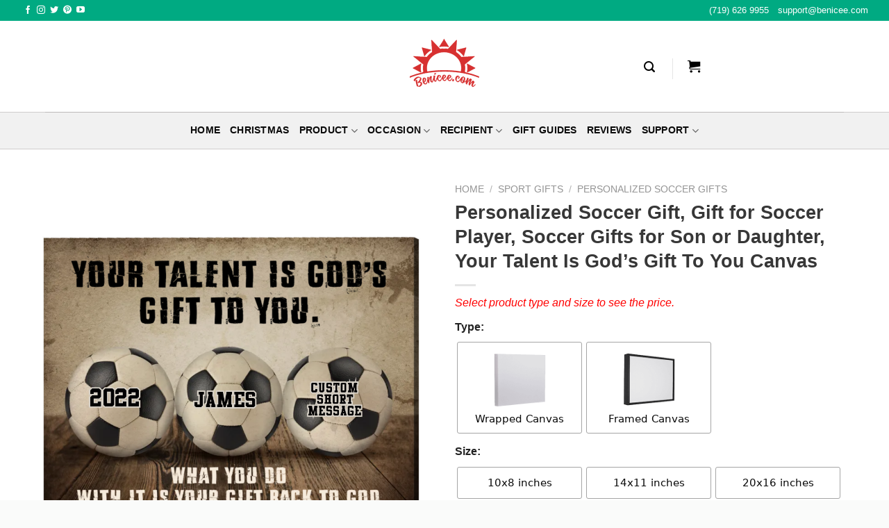

--- FILE ---
content_type: text/html; charset=UTF-8
request_url: https://benicee.com/products/personalized-soccer-gift-gift-for-soccer-player
body_size: 77422
content:
<!DOCTYPE html>
<html lang="en-US" prefix="og: https://ogp.me/ns#" class="loading-site no-js">
<head>
	<meta charset="UTF-8" />
	<link rel="profile" href="https://gmpg.org/xfn/11" />
	<link rel="pingback" href="https://benicee.com/xmlrpc.php" />

	<script>(function(html){html.className = html.className.replace(/\bno-js\b/,'js')})(document.documentElement);</script>
	<style>img:is([sizes="auto" i], [sizes^="auto," i]) { contain-intrinsic-size: 3000px 1500px }</style>
	<meta name="viewport" content="width=device-width, initial-scale=1" /><!-- Start of Judge.me Core -->
<script data-cfasync='false' class='jdgm-settings-script'>window.jdgmSettings={"pagination":5,"disable_web_reviews":false,"badge_no_review_text":"No reviews","badge_n_reviews_text":"{{ n }} review/reviews","hide_badge_preview_if_no_reviews":true,"badge_hide_text":false,"enforce_center_preview_badge":false,"widget_title":"Customer Reviews","widget_open_form_text":"Write a review","widget_close_form_text":"Cancel review","widget_refresh_page_text":"Refresh page","widget_summary_text":"Based on {{ number_of_reviews }} review/reviews","widget_no_review_text":"Be the first to write a review","widget_name_field_text":"Name","widget_verified_name_field_text":"Verified Name (public)","widget_name_placeholder_text":"Enter your name (public)","widget_required_field_error_text":"This field is required.","widget_email_field_text":"Email","widget_verified_email_field_text":"Verified Email (private, can not be edited)","widget_email_placeholder_text":"Enter your email (private)","widget_email_field_error_text":"Please enter a valid email address.","widget_rating_field_text":"Rating","widget_review_title_field_text":"Review Title","widget_review_title_placeholder_text":"Give your review a title","widget_review_body_field_text":"Review","widget_review_body_placeholder_text":"Write your comments here","widget_pictures_field_text":"Picture/Video (optional)","widget_submit_review_text":"Submit Review","widget_submit_verified_review_text":"Submit Verified Review","widget_submit_success_msg_with_auto_publish":"Thank you! Please refresh the page in a few moments to see your review. You can remove or edit your review by logging into \u003ca href='https://judge.me/login' target='_blank' rel='nofollow noopener'\u003eJudge.me\u003c/a\u003e","widget_submit_success_msg_no_auto_publish":"Thank you! Your review will be published as soon as it is approved by the shop admin. You can remove or edit your review by logging into \u003ca href='https://judge.me/login' target='_blank' rel='nofollow noopener'\u003eJudge.me\u003c/a\u003e","widget_show_default_reviews_out_of_total_text":"Showing {{ n_reviews_shown }} out of {{ n_reviews }} reviews.","widget_show_all_link_text":"Show all","widget_show_less_link_text":"Show less","widget_author_said_text":"{{ reviewer_name }} said:","widget_days_text":"{{ n }} days ago","widget_weeks_text":"{{ n }} week/weeks ago","widget_months_text":"{{ n }} month/months ago","widget_years_text":"{{ n }} year/years ago","widget_yesterday_text":"Yesterday","widget_today_text":"Today","widget_replied_text":"\u003e\u003e {{ shop_name }} replied:","widget_read_more_text":"Read more","widget_rating_filter_see_all_text":"See all reviews","widget_sorting_most_recent_text":"Most Recent","widget_sorting_highest_rating_text":"Highest Rating","widget_sorting_lowest_rating_text":"Lowest Rating","widget_sorting_with_pictures_text":"Only Pictures","widget_sorting_most_helpful_text":"Most Helpful","widget_open_question_form_text":"Ask a question","widget_reviews_subtab_text":"Reviews","widget_questions_subtab_text":"Questions","widget_question_label_text":"Question","widget_answer_label_text":"Answer","widget_question_placeholder_text":"Write your question here","widget_submit_question_text":"Submit Question","widget_question_submit_success_text":"Thank you for your question! We will notify you once it gets answered.","verified_badge_text":"Verified","verified_badge_placement":"left-of-reviewer-name","widget_hide_border":false,"widget_social_share":false,"widget_thumb":false,"widget_review_location_show":false,"widget_location_format":"country_iso_code","all_reviews_include_out_of_store_products":true,"all_reviews_out_of_store_text":"(out of store)","all_reviews_product_name_prefix_text":"about","enable_review_pictures":true,"enable_question_anwser":false,"widget_theme":"align","default_sort_method":"pictures-first","widget_product_reviews_subtab_text":"Product Reviews","widget_shop_reviews_subtab_text":"Benicee Shop Reviews","widget_write_a_store_review_text":"Write a Store Review","widget_sorting_pictures_first_text":"Pictures First","show_pictures_on_all_rev_page_desktop":true,"floating_tab_button_name":"★ Judge.me Reviews","floating_tab_title":"Let customers speak for us","floating_tab_url":"","floating_tab_url_enabled":false,"all_reviews_text_badge_text":"Customers rate us {{ shop.metafields.judgeme.all_reviews_rating | round: 1 }}/5 based on {{ shop.metafields.judgeme.all_reviews_count }} reviews.","all_reviews_text_badge_text_branded_style":"{{ shop.metafields.judgeme.all_reviews_rating | round: 1 }} out of 5 stars based on {{ shop.metafields.judgeme.all_reviews_count }} reviews","all_reviews_text_badge_url":"","featured_carousel_title":"Let customers speak for us","featured_carousel_count_text":"from {{ n }} reviews","featured_carousel_url":"","verified_count_badge_url":"","picture_reminder_submit_button":"Upload Pictures","widget_sorting_videos_first_text":"Videos First","widget_review_pending_text":"Pending","remove_microdata_snippet":false,"preview_badge_no_question_text":"No questions","preview_badge_n_question_text":"{{ number_of_questions }} question/questions","widget_search_bar_placeholder":"Search reviews","widget_sorting_verified_only_text":"Verified only","featured_carousel_more_reviews_button_text":"Read more reviews","featured_carousel_view_product_button_text":"View product","all_reviews_page_load_reviews_on":"button_click","all_reviews_page_load_more_text":"Load More Reviews","widget_public_name_text":"displayed publicly like","default_reviewer_name_has_non_latin":true,"widget_reviewer_anonymous":"Anonymous","medals_widget_title":"Judge.me Review Medals","widget_invalid_yt_video_url_error_text":"Not a YouTube video URL","widget_max_length_field_error_text":"Please enter no more than {0} characters.","widget_verified_by_shop_text":"Verified by Shop","widget_load_with_code_splitting":true,"widget_ugc_title":"Made by us, Shared by you","widget_ugc_subtitle":"Tag us to see your picture featured in our page","widget_ugc_primary_button_text":"Buy Now","widget_ugc_secondary_button_text":"Load More","widget_ugc_reviews_button_text":"View Reviews","widget_summary_average_rating_text":"{{ average_rating }} out of 5","widget_media_grid_title":"Customer photos \u0026 videos","widget_media_grid_see_more_text":"See more","widget_verified_by_judgeme_text":"Verified by Judge.me","widget_show_store_medals":false,"widget_verified_by_judgeme_text_in_store_medals":"Verified by Judge.me","widget_media_field_exceed_quantity_message":"Sorry, we can only accept {{ max_media }} for one review.","widget_media_field_exceed_limit_message":"{{ file_name }} is too large, please select a {{ media_type }} less than {{ size_limit }}MB.","widget_review_submitted_text":"Review Submitted!","widget_question_submitted_text":"Question Submitted!","widget_close_form_text_question":"Cancel","widget_write_your_answer_here_text":"Write your answer here","widget_show_collected_by_judgeme":true,"widget_collected_by_judgeme_text":"collected by Judge.me","widget_load_more_text":"Load More","widget_full_review_text":"Full Review","widget_read_more_reviews_text":"Read More Reviews","widget_read_questions_text":"Read Questions","widget_questions_and_answers_text":"Questions \u0026 Answers","widget_verified_by_text":"Verified by","widget_number_of_reviews_text":"{{ number_of_reviews }} reviews","widget_back_button_text":"Back","widget_next_button_text":"Next","widget_custom_forms_filter_button":"Filters","custom_forms_style":"vertical","how_reviews_are_collected":"How reviews are collected?","widget_gdpr_statement":"How we use your data: We’ll only contact you about the review you left, and only if necessary. By submitting your review, you agree to Judge.me’s \u003ca href='https://judge.me/terms' target='_blank' rel='nofollow noopener'\u003eterms\u003c/a\u003e, \u003ca href='https://judge.me/privacy' target='_blank' rel='nofollow noopener'\u003eprivacy\u003c/a\u003e and \u003ca href='https://judge.me/content-policy' target='_blank' rel='nofollow noopener'\u003econtent\u003c/a\u003e policies.","platform":"woocommerce","branding_url":"https://judge.me/reviews","branding_text":"Powered by Judge.me","locale":"en","reply_name":"Benicee Shop","widget_version":"3.0","footer":true,"autopublish":true,"review_dates":true,"enable_custom_form":false,"can_be_branded":true};</script> <style class='jdgm-settings-style'>.jdgm-xx{left:0}:root{--jdgm-primary-color:#399;--jdgm-secondary-color:rgba(51,153,153,0.1);--jdgm-star-color:#399;--jdgm-write-review-text-color:white;--jdgm-write-review-bg-color:#339999;--jdgm-paginate-color:#399;--jdgm-border-radius:0;--jdgm-reviewer-name-color:#339999}.jdgm-histogram__bar-content{background-color:#399}.jdgm-rev[data-verified-buyer=true] .jdgm-rev__icon.jdgm-rev__icon:after,.jdgm-rev__buyer-badge.jdgm-rev__buyer-badge{color:white;background-color:#399}.jdgm-review-widget--small .jdgm-gallery.jdgm-gallery .jdgm-gallery__thumbnail-link:nth-child(8) .jdgm-gallery__thumbnail-wrapper.jdgm-gallery__thumbnail-wrapper:before{content:"See more"}@media only screen and (min-width: 768px){.jdgm-gallery.jdgm-gallery .jdgm-gallery__thumbnail-link:nth-child(8) .jdgm-gallery__thumbnail-wrapper.jdgm-gallery__thumbnail-wrapper:before{content:"See more"}}.jdgm-prev-badge[data-average-rating='0.00']{display:none !important}.jdgm-author-all-initials{display:none !important}.jdgm-author-last-initial{display:none !important}.jdgm-rev-widg__title{visibility:hidden}.jdgm-rev-widg__summary-text{visibility:hidden}.jdgm-prev-badge__text{visibility:hidden}.jdgm-rev__replier:before{content:'benicee.com'}.jdgm-rev__prod-link-prefix:before{content:'about'}.jdgm-rev__out-of-store-text:before{content:'(out of store)'}.jdgm-all-reviews-page__wrapper .jdgm-rev__content{min-height:120px}@media only screen and (max-width: 768px){.jdgm-rev__pics .jdgm-rev_all-rev-page-picture-separator,.jdgm-rev__pics .jdgm-rev__product-picture{display:none}}
</style> <style class='jdgm-settings-style'></style> <link id="judgeme_widget_align_css" rel="stylesheet" type="text/css" media="nope!" onload="this.media='all'" href="https://cdn.judge.me/widget_v3/theme/align.css"><style class='jdgm-miracle-styles'>
  @-webkit-keyframes jdgm-spin{0%{-webkit-transform:rotate(0deg);-ms-transform:rotate(0deg);transform:rotate(0deg)}100%{-webkit-transform:rotate(359deg);-ms-transform:rotate(359deg);transform:rotate(359deg)}}@keyframes jdgm-spin{0%{-webkit-transform:rotate(0deg);-ms-transform:rotate(0deg);transform:rotate(0deg)}100%{-webkit-transform:rotate(359deg);-ms-transform:rotate(359deg);transform:rotate(359deg)}}@font-face{font-family:'JudgemeStar';src:url("[data-uri]") format("woff");font-weight:normal;font-style:normal}.jdgm-star{font-family:'JudgemeStar';display:inline !important;text-decoration:none !important;padding:0 4px 0 0 !important;margin:0 !important;font-weight:bold;opacity:1;-webkit-font-smoothing:antialiased;-moz-osx-font-smoothing:grayscale}.jdgm-star:hover{opacity:1}.jdgm-star:last-of-type{padding:0 !important}.jdgm-star.jdgm--on:before{content:"\e000"}.jdgm-star.jdgm--off:before{content:"\e001"}.jdgm-star.jdgm--half:before{content:"\e002"}.jdgm-widget *{margin:0;line-height:1.4;-webkit-box-sizing:border-box;-moz-box-sizing:border-box;box-sizing:border-box;-webkit-overflow-scrolling:touch}.jdgm-hidden{display:none !important;visibility:hidden !important}.jdgm-temp-hidden{display:none}.jdgm-spinner{width:40px;height:40px;margin:auto;border-radius:50%;border-top:2px solid #eee;border-right:2px solid #eee;border-bottom:2px solid #eee;border-left:2px solid #ccc;-webkit-animation:jdgm-spin 0.8s infinite linear;animation:jdgm-spin 0.8s infinite linear}.jdgm-prev-badge{display:block !important}

</style>

<script data-cfasync='false' class='jdgm-script'>
!function(e){window.jdgm=window.jdgm||{},jdgm.CDN_HOST="https://cdn.judge.me/",
jdgm.docReady=function(d){(e.attachEvent?"complete"===e.readyState:"loading"!==e.readyState)?
setTimeout(d,0):e.addEventListener("DOMContentLoaded",d)},jdgm.loadCSS=function(d,t,o,a){
!o&&jdgm.loadCSS.requestedUrls.indexOf(d)>=0||(jdgm.loadCSS.requestedUrls.push(d),
(a=e.createElement("link")).rel="stylesheet",a.class="jdgm-stylesheet",a.media="nope!",
a.href=d,a.onload=function(){this.media="all",t&&setTimeout(t)},e.body.appendChild(a))},
jdgm.loadCSS.requestedUrls=[],jdgm.docReady(function(){(window.jdgmLoadCSS||e.querySelectorAll(
".jdgm-widget, .jdgm-all-reviews-page").length>0)&&(jdgmSettings.widget_load_with_code_splitting?
parseFloat(jdgmSettings.widget_version)>=3?jdgm.loadCSS(jdgm.CDN_HOST+"widget_v3/base.css"):
jdgm.loadCSS(jdgm.CDN_HOST+"widget/base.css"):jdgm.loadCSS(jdgm.CDN_HOST+"shopify_v2.css"))})}(document);
</script>
<script async data-cfasync="false" type="text/javascript" src="https://cdn.judge.me/loader.js"></script>
<noscript><link rel="stylesheet" type="text/css" media="all" href="https://cdn.judge.me/shopify_v2.css"></noscript>
<!-- End of Judge.me Core -->

<!-- Search Engine Optimization by Rank Math PRO - https://rankmath.com/ -->
<title>Personalized Soccer Gift, Gift For Soccer Player, Soccer Gifts For Son Or Daughter, Your Talent Is God&#039;s Gift To You Canvas - Best Personalized Gifts For Everyone</title>
<meta name="description" content="Give this Personalized Soccer Gift to the Best Soccer Player in your life!"/>
<meta name="robots" content="follow, index, max-snippet:-1, max-video-preview:-1, max-image-preview:large"/>
<link rel="canonical" href="https://benicee.com/products/personalized-soccer-gift-gift-for-soccer-player" />
<meta property="og:locale" content="en_US" />
<meta property="og:type" content="product" />
<meta property="og:title" content="Personalized Soccer Gift, Gift For Soccer Player, Soccer Gifts For Son Or Daughter, Your Talent Is God&#039;s Gift To You Canvas - Best Personalized Gifts For Everyone" />
<meta property="og:description" content="Give this Personalized Soccer Gift to the Best Soccer Player in your life!" />
<meta property="og:url" content="https://benicee.com/products/personalized-soccer-gift-gift-for-soccer-player" />
<meta property="og:site_name" content="Best Personalized Gifts for Everyone" />
<meta property="og:updated_time" content="2025-11-26T23:51:57-07:00" />
<meta property="og:image" content="https://benicee.com/wp-content/uploads/2022/09/fp2gRrcEek-7kM74wmq6eKdYwWDWm9hnf.png" />
<meta property="og:image:secure_url" content="https://benicee.com/wp-content/uploads/2022/09/fp2gRrcEek-7kM74wmq6eKdYwWDWm9hnf.png" />
<meta property="og:image:width" content="1400" />
<meta property="og:image:height" content="1400" />
<meta property="og:image:alt" content="Personalized Soccer Gift" />
<meta property="og:image:type" content="image/png" />
<meta property="product:brand" content="variable" />
<meta property="product:availability" content="instock" />
<meta property="product:retailer_item_id" content="PPODZzP3HCk95p" />
<meta name="twitter:card" content="summary_large_image" />
<meta name="twitter:title" content="Personalized Soccer Gift, Gift For Soccer Player, Soccer Gifts For Son Or Daughter, Your Talent Is God&#039;s Gift To You Canvas - Best Personalized Gifts For Everyone" />
<meta name="twitter:description" content="Give this Personalized Soccer Gift to the Best Soccer Player in your life!" />
<meta name="twitter:image" content="https://benicee.com/wp-content/uploads/2022/09/fp2gRrcEek-7kM74wmq6eKdYwWDWm9hnf.png" />
<meta name="twitter:label1" content="Price" />
<meta name="twitter:data1" content="&#036;43.95 - &#036;199.95" />
<meta name="twitter:label2" content="Availability" />
<meta name="twitter:data2" content="In stock" />
<script type="application/ld+json" class="rank-math-schema-pro">{"@context":"https://schema.org","@graph":[{"@type":"Organization","@id":"https://benicee.com/#organization","name":"Benicee","url":"https://benicee.com"},{"@type":"WebSite","@id":"https://benicee.com/#website","url":"https://benicee.com","name":"Benicee","publisher":{"@id":"https://benicee.com/#organization"},"inLanguage":"en-US"},{"@type":"ImageObject","@id":"https://benicee.com/wp-content/uploads/2022/09/fp2gRrcEek-7kM74wmq6eKdYwWDWm9hnf.png","url":"https://benicee.com/wp-content/uploads/2022/09/fp2gRrcEek-7kM74wmq6eKdYwWDWm9hnf.png","width":"1400","height":"1400","inLanguage":"en-US"},{"@type":"WebPage","@id":"https://benicee.com/products/personalized-soccer-gift-gift-for-soccer-player#webpage","url":"https://benicee.com/products/personalized-soccer-gift-gift-for-soccer-player","name":"Personalized Soccer Gift, Gift For Soccer Player, Soccer Gifts For Son Or Daughter, Your Talent Is God&#039;s Gift To You Canvas - Best Personalized Gifts For Everyone","datePublished":"2022-09-25T21:01:47-07:00","dateModified":"2025-11-26T23:51:57-07:00","isPartOf":{"@id":"https://benicee.com/#website"},"primaryImageOfPage":{"@id":"https://benicee.com/wp-content/uploads/2022/09/fp2gRrcEek-7kM74wmq6eKdYwWDWm9hnf.png"},"inLanguage":"en-US"},{"@type":"ProductGroup","brand":{"@type":"Brand","name":"variable"},"name":"Personalized Soccer Gift, Gift for Soccer Player, Soccer Gifts for Son or Daughter, Your Talent Is God's Gift To You Canvas - Best Personalized Gifts for Everyone","description":"Give this Personalized Soccer Gift to the Best Soccer Player in your life!","sku":"PPODZzP3HCk95p","category":"Sport Gifts &gt; Personalized Soccer Gifts","mainEntityOfPage":{"@id":"https://benicee.com/products/personalized-soccer-gift-gift-for-soccer-player#webpage"},"image":{"@id":"https://benicee.com/wp-content/uploads/2022/09/fp2gRrcEek-7kM74wmq6eKdYwWDWm9hnf.png"},"url":"https://benicee.com/products/personalized-soccer-gift-gift-for-soccer-player","productGroupID":"PPODZzP3HCk95p","variesBy":["https://schema.org/size"],"hasVariant":[{"@type":"Product","sku":"PPODZzP3HCk95p-Wrapped Canvas -10x8 inches","name":"Personalized Soccer Gift, Gift for Soccer Player, Soccer Gifts for Son or Daughter, Your Talent Is God's Gift To You Canvas - Wrapped Canvas, 10x8 inches","description":"Give this Personalized Soccer Gift to the Best Soccer Player in your life! Gift For Soccer Player\u00a0made from a Christian quote\u00a0\"Your talent is God's Gift to you...\"\u00a0and customizable the name on them. This\u00a0Personalized Soccer Gift\u00a0is sure to be the perfect gift for your beloved one who loves to play Golf. This soccer gifts for son or daughter will be the perfect gift for your Son, your Daughter, your Brother, or your Sister on Birthdays, or Christmas who is a professional soccer player. It features a wooden frame inside, wrapped with canvas outside, and arrives ready to hang - pre-installed sawtooth hanging hardware. Finish with one-side printing. Check this\u00a0Personalized sport gift\u00a0you will have a unique gift for your loved one. SPECIFICATIONS: Personalization: Photos and text can be changed and free. Preview: We have a live preview that you can customize your own canvas before print. Printed and crafted in the USA. Material: Made of premium artist quality cotton canvas, wrapped around the solid frame, vibrant colors, made with last forever, never fade ink. Features: It features a wooden frame inside, wrapped with canvas outside, and ready to hang. Finish with one-side printing. Care: Clean with a dry cloth when needed.","image":"https://benicee.com/wp-content/uploads/2022/09/fp2gRrcEek-7kM74wmq6eKdYwWDWm9hnf-280x280.png","size":"10x8 inches","offers":{"@type":"Offer","description":"Give this Personalized Soccer Gift to the Best Soccer Player in your life! Gift For Soccer Player\u00a0made from a Christian quote\u00a0\"Your talent is God's Gift to you...\"\u00a0and customizable the name on them. This\u00a0Personalized Soccer Gift\u00a0is sure to be the perfect gift for your beloved one who loves to play Golf. This soccer gifts for son or daughter will be the perfect gift for your Son, your Daughter, your Brother, or your Sister on Birthdays, or Christmas who is a professional soccer player. It features a wooden frame inside, wrapped with canvas outside, and arrives ready to hang - pre-installed sawtooth hanging hardware. Finish with one-side printing. Check this\u00a0Personalized sport gift\u00a0you will have a unique gift for your loved one. SPECIFICATIONS: Personalization: Photos and text can be changed and free. Preview: We have a live preview that you can customize your own canvas before print. Printed and crafted in the USA. Material: Made of premium artist quality cotton canvas, wrapped around the solid frame, vibrant colors, made with last forever, never fade ink. Features: It features a wooden frame inside, wrapped with canvas outside, and ready to hang. Finish with one-side printing. Care: Clean with a dry cloth when needed.","price":"43.95","priceCurrency":"USD","availability":"https://schema.org/InStock","itemCondition":"NewCondition","priceValidUntil":"2027-12-31","url":"https://benicee.com/products/personalized-soccer-gift-gift-for-soccer-player?attribute_type=Wrapped+Canvas&amp;attribute_size=10x8+inches"}},{"@type":"Product","sku":"PPODZzP3HCk95p-Wrapped Canvas -14x11 inches","name":"Personalized Soccer Gift, Gift for Soccer Player, Soccer Gifts for Son or Daughter, Your Talent Is God's Gift To You Canvas - Wrapped Canvas, 14x11 inches","description":"Give this Personalized Soccer Gift to the Best Soccer Player in your life! Gift For Soccer Player\u00a0made from a Christian quote\u00a0\"Your talent is God's Gift to you...\"\u00a0and customizable the name on them. This\u00a0Personalized Soccer Gift\u00a0is sure to be the perfect gift for your beloved one who loves to play Golf. This soccer gifts for son or daughter will be the perfect gift for your Son, your Daughter, your Brother, or your Sister on Birthdays, or Christmas who is a professional soccer player. It features a wooden frame inside, wrapped with canvas outside, and arrives ready to hang - pre-installed sawtooth hanging hardware. Finish with one-side printing. Check this\u00a0Personalized sport gift\u00a0you will have a unique gift for your loved one. SPECIFICATIONS: Personalization: Photos and text can be changed and free. Preview: We have a live preview that you can customize your own canvas before print. Printed and crafted in the USA. Material: Made of premium artist quality cotton canvas, wrapped around the solid frame, vibrant colors, made with last forever, never fade ink. Features: It features a wooden frame inside, wrapped with canvas outside, and ready to hang. Finish with one-side printing. Care: Clean with a dry cloth when needed.","image":"https://benicee.com/wp-content/uploads/2022/09/fp2gRrcEek-7kM74wmq6eKdYwWDWm9hnf-280x280.png","size":"14x11 inches","offers":{"@type":"Offer","description":"Give this Personalized Soccer Gift to the Best Soccer Player in your life! Gift For Soccer Player\u00a0made from a Christian quote\u00a0\"Your talent is God's Gift to you...\"\u00a0and customizable the name on them. This\u00a0Personalized Soccer Gift\u00a0is sure to be the perfect gift for your beloved one who loves to play Golf. This soccer gifts for son or daughter will be the perfect gift for your Son, your Daughter, your Brother, or your Sister on Birthdays, or Christmas who is a professional soccer player. It features a wooden frame inside, wrapped with canvas outside, and arrives ready to hang - pre-installed sawtooth hanging hardware. Finish with one-side printing. Check this\u00a0Personalized sport gift\u00a0you will have a unique gift for your loved one. SPECIFICATIONS: Personalization: Photos and text can be changed and free. Preview: We have a live preview that you can customize your own canvas before print. Printed and crafted in the USA. Material: Made of premium artist quality cotton canvas, wrapped around the solid frame, vibrant colors, made with last forever, never fade ink. Features: It features a wooden frame inside, wrapped with canvas outside, and ready to hang. Finish with one-side printing. Care: Clean with a dry cloth when needed.","price":"49.95","priceCurrency":"USD","availability":"https://schema.org/InStock","itemCondition":"NewCondition","priceValidUntil":"2027-12-31","url":"https://benicee.com/products/personalized-soccer-gift-gift-for-soccer-player?attribute_type=Wrapped+Canvas&amp;attribute_size=14x11+inches"}},{"@type":"Product","sku":"PPODZzP3HCk95p-Wrapped Canvas -20x16 inches","name":"Personalized Soccer Gift, Gift for Soccer Player, Soccer Gifts for Son or Daughter, Your Talent Is God's Gift To You Canvas - Wrapped Canvas, 20x16 inches","description":"Give this Personalized Soccer Gift to the Best Soccer Player in your life! Gift For Soccer Player\u00a0made from a Christian quote\u00a0\"Your talent is God's Gift to you...\"\u00a0and customizable the name on them. This\u00a0Personalized Soccer Gift\u00a0is sure to be the perfect gift for your beloved one who loves to play Golf. This soccer gifts for son or daughter will be the perfect gift for your Son, your Daughter, your Brother, or your Sister on Birthdays, or Christmas who is a professional soccer player. It features a wooden frame inside, wrapped with canvas outside, and arrives ready to hang - pre-installed sawtooth hanging hardware. Finish with one-side printing. Check this\u00a0Personalized sport gift\u00a0you will have a unique gift for your loved one. SPECIFICATIONS: Personalization: Photos and text can be changed and free. Preview: We have a live preview that you can customize your own canvas before print. Printed and crafted in the USA. Material: Made of premium artist quality cotton canvas, wrapped around the solid frame, vibrant colors, made with last forever, never fade ink. Features: It features a wooden frame inside, wrapped with canvas outside, and ready to hang. Finish with one-side printing. Care: Clean with a dry cloth when needed.","image":"https://benicee.com/wp-content/uploads/2022/09/fp2gRrcEek-7kM74wmq6eKdYwWDWm9hnf-280x280.png","size":"20x16 inches","offers":{"@type":"Offer","description":"Give this Personalized Soccer Gift to the Best Soccer Player in your life! Gift For Soccer Player\u00a0made from a Christian quote\u00a0\"Your talent is God's Gift to you...\"\u00a0and customizable the name on them. This\u00a0Personalized Soccer Gift\u00a0is sure to be the perfect gift for your beloved one who loves to play Golf. This soccer gifts for son or daughter will be the perfect gift for your Son, your Daughter, your Brother, or your Sister on Birthdays, or Christmas who is a professional soccer player. It features a wooden frame inside, wrapped with canvas outside, and arrives ready to hang - pre-installed sawtooth hanging hardware. Finish with one-side printing. Check this\u00a0Personalized sport gift\u00a0you will have a unique gift for your loved one. SPECIFICATIONS: Personalization: Photos and text can be changed and free. Preview: We have a live preview that you can customize your own canvas before print. Printed and crafted in the USA. Material: Made of premium artist quality cotton canvas, wrapped around the solid frame, vibrant colors, made with last forever, never fade ink. Features: It features a wooden frame inside, wrapped with canvas outside, and ready to hang. Finish with one-side printing. Care: Clean with a dry cloth when needed.","price":"69.95","priceCurrency":"USD","availability":"https://schema.org/InStock","itemCondition":"NewCondition","priceValidUntil":"2027-12-31","url":"https://benicee.com/products/personalized-soccer-gift-gift-for-soccer-player?attribute_type=Wrapped+Canvas&amp;attribute_size=20x16+inches"}},{"@type":"Product","sku":"PPODZzP3HCk95p-Framed Canvas-10x8 inches","name":"Personalized Soccer Gift, Gift for Soccer Player, Soccer Gifts for Son or Daughter, Your Talent Is God's Gift To You Canvas - Framed Canvas, 10x8 inches","description":"Give this Personalized Soccer Gift to the Best Soccer Player in your life! Gift For Soccer Player\u00a0made from a Christian quote\u00a0\"Your talent is God's Gift to you...\"\u00a0and customizable the name on them. This\u00a0Personalized Soccer Gift\u00a0is sure to be the perfect gift for your beloved one who loves to play Golf. This soccer gifts for son or daughter will be the perfect gift for your Son, your Daughter, your Brother, or your Sister on Birthdays, or Christmas who is a professional soccer player. It features a wooden frame inside, wrapped with canvas outside, and arrives ready to hang - pre-installed sawtooth hanging hardware. Finish with one-side printing. Check this\u00a0Personalized sport gift\u00a0you will have a unique gift for your loved one. SPECIFICATIONS: Personalization: Photos and text can be changed and free. Preview: We have a live preview that you can customize your own canvas before print. Printed and crafted in the USA. Material: Made of premium artist quality cotton canvas, wrapped around the solid frame, vibrant colors, made with last forever, never fade ink. Features: It features a wooden frame inside, wrapped with canvas outside, and ready to hang. Finish with one-side printing. Care: Clean with a dry cloth when needed.","image":"https://benicee.com/wp-content/uploads/2022/09/fp2gRrcEek-7kM74wmq6eKdYwWDWm9hnf-280x280.png","size":"10x8 inches","offers":{"@type":"Offer","description":"Give this Personalized Soccer Gift to the Best Soccer Player in your life! Gift For Soccer Player\u00a0made from a Christian quote\u00a0\"Your talent is God's Gift to you...\"\u00a0and customizable the name on them. This\u00a0Personalized Soccer Gift\u00a0is sure to be the perfect gift for your beloved one who loves to play Golf. This soccer gifts for son or daughter will be the perfect gift for your Son, your Daughter, your Brother, or your Sister on Birthdays, or Christmas who is a professional soccer player. It features a wooden frame inside, wrapped with canvas outside, and arrives ready to hang - pre-installed sawtooth hanging hardware. Finish with one-side printing. Check this\u00a0Personalized sport gift\u00a0you will have a unique gift for your loved one. SPECIFICATIONS: Personalization: Photos and text can be changed and free. Preview: We have a live preview that you can customize your own canvas before print. Printed and crafted in the USA. Material: Made of premium artist quality cotton canvas, wrapped around the solid frame, vibrant colors, made with last forever, never fade ink. Features: It features a wooden frame inside, wrapped with canvas outside, and ready to hang. Finish with one-side printing. Care: Clean with a dry cloth when needed.","price":"79.95","priceCurrency":"USD","availability":"https://schema.org/InStock","itemCondition":"NewCondition","priceValidUntil":"2027-12-31","url":"https://benicee.com/products/personalized-soccer-gift-gift-for-soccer-player?attribute_type=Framed+Canvas&amp;attribute_size=10x8+inches"}},{"@type":"Product","sku":"PPODZzP3HCk95p-Framed Canvas-14x11 inches","name":"Personalized Soccer Gift, Gift for Soccer Player, Soccer Gifts for Son or Daughter, Your Talent Is God's Gift To You Canvas - Framed Canvas, 14x11 inches","description":"Give this Personalized Soccer Gift to the Best Soccer Player in your life! Gift For Soccer Player\u00a0made from a Christian quote\u00a0\"Your talent is God's Gift to you...\"\u00a0and customizable the name on them. This\u00a0Personalized Soccer Gift\u00a0is sure to be the perfect gift for your beloved one who loves to play Golf. This soccer gifts for son or daughter will be the perfect gift for your Son, your Daughter, your Brother, or your Sister on Birthdays, or Christmas who is a professional soccer player. It features a wooden frame inside, wrapped with canvas outside, and arrives ready to hang - pre-installed sawtooth hanging hardware. Finish with one-side printing. Check this\u00a0Personalized sport gift\u00a0you will have a unique gift for your loved one. SPECIFICATIONS: Personalization: Photos and text can be changed and free. Preview: We have a live preview that you can customize your own canvas before print. Printed and crafted in the USA. Material: Made of premium artist quality cotton canvas, wrapped around the solid frame, vibrant colors, made with last forever, never fade ink. Features: It features a wooden frame inside, wrapped with canvas outside, and ready to hang. Finish with one-side printing. Care: Clean with a dry cloth when needed.","image":"https://benicee.com/wp-content/uploads/2022/09/fp2gRrcEek-7kM74wmq6eKdYwWDWm9hnf-280x280.png","size":"14x11 inches","offers":{"@type":"Offer","description":"Give this Personalized Soccer Gift to the Best Soccer Player in your life! Gift For Soccer Player\u00a0made from a Christian quote\u00a0\"Your talent is God's Gift to you...\"\u00a0and customizable the name on them. This\u00a0Personalized Soccer Gift\u00a0is sure to be the perfect gift for your beloved one who loves to play Golf. This soccer gifts for son or daughter will be the perfect gift for your Son, your Daughter, your Brother, or your Sister on Birthdays, or Christmas who is a professional soccer player. It features a wooden frame inside, wrapped with canvas outside, and arrives ready to hang - pre-installed sawtooth hanging hardware. Finish with one-side printing. Check this\u00a0Personalized sport gift\u00a0you will have a unique gift for your loved one. SPECIFICATIONS: Personalization: Photos and text can be changed and free. Preview: We have a live preview that you can customize your own canvas before print. Printed and crafted in the USA. Material: Made of premium artist quality cotton canvas, wrapped around the solid frame, vibrant colors, made with last forever, never fade ink. Features: It features a wooden frame inside, wrapped with canvas outside, and ready to hang. Finish with one-side printing. Care: Clean with a dry cloth when needed.","price":"89.95","priceCurrency":"USD","availability":"https://schema.org/InStock","itemCondition":"NewCondition","priceValidUntil":"2027-12-31","url":"https://benicee.com/products/personalized-soccer-gift-gift-for-soccer-player?attribute_type=Framed+Canvas&amp;attribute_size=14x11+inches"}},{"@type":"Product","sku":"PPODZzP3HCk95p-Framed Canvas-20x16 inches","name":"Personalized Soccer Gift, Gift for Soccer Player, Soccer Gifts for Son or Daughter, Your Talent Is God's Gift To You Canvas - Framed Canvas, 20x16 inches","description":"Give this Personalized Soccer Gift to the Best Soccer Player in your life! Gift For Soccer Player\u00a0made from a Christian quote\u00a0\"Your talent is God's Gift to you...\"\u00a0and customizable the name on them. This\u00a0Personalized Soccer Gift\u00a0is sure to be the perfect gift for your beloved one who loves to play Golf. This soccer gifts for son or daughter will be the perfect gift for your Son, your Daughter, your Brother, or your Sister on Birthdays, or Christmas who is a professional soccer player. It features a wooden frame inside, wrapped with canvas outside, and arrives ready to hang - pre-installed sawtooth hanging hardware. Finish with one-side printing. Check this\u00a0Personalized sport gift\u00a0you will have a unique gift for your loved one. SPECIFICATIONS: Personalization: Photos and text can be changed and free. Preview: We have a live preview that you can customize your own canvas before print. Printed and crafted in the USA. Material: Made of premium artist quality cotton canvas, wrapped around the solid frame, vibrant colors, made with last forever, never fade ink. Features: It features a wooden frame inside, wrapped with canvas outside, and ready to hang. Finish with one-side printing. Care: Clean with a dry cloth when needed.","image":"https://benicee.com/wp-content/uploads/2022/09/fp2gRrcEek-7kM74wmq6eKdYwWDWm9hnf-280x280.png","size":"20x16 inches","offers":{"@type":"Offer","description":"Give this Personalized Soccer Gift to the Best Soccer Player in your life! Gift For Soccer Player\u00a0made from a Christian quote\u00a0\"Your talent is God's Gift to you...\"\u00a0and customizable the name on them. This\u00a0Personalized Soccer Gift\u00a0is sure to be the perfect gift for your beloved one who loves to play Golf. This soccer gifts for son or daughter will be the perfect gift for your Son, your Daughter, your Brother, or your Sister on Birthdays, or Christmas who is a professional soccer player. It features a wooden frame inside, wrapped with canvas outside, and arrives ready to hang - pre-installed sawtooth hanging hardware. Finish with one-side printing. Check this\u00a0Personalized sport gift\u00a0you will have a unique gift for your loved one. SPECIFICATIONS: Personalization: Photos and text can be changed and free. Preview: We have a live preview that you can customize your own canvas before print. Printed and crafted in the USA. Material: Made of premium artist quality cotton canvas, wrapped around the solid frame, vibrant colors, made with last forever, never fade ink. Features: It features a wooden frame inside, wrapped with canvas outside, and ready to hang. Finish with one-side printing. Care: Clean with a dry cloth when needed.","price":"109.95","priceCurrency":"USD","availability":"https://schema.org/InStock","itemCondition":"NewCondition","priceValidUntil":"2027-12-31","url":"https://benicee.com/products/personalized-soccer-gift-gift-for-soccer-player?attribute_type=Framed+Canvas&amp;attribute_size=20x16+inches"}},{"@type":"Product","sku":"PPODZzP3HCk95p-Wrapped Canvas -30x24 inches","name":"Personalized Soccer Gift, Gift for Soccer Player, Soccer Gifts for Son or Daughter, Your Talent Is God's Gift To You Canvas - Wrapped Canvas, 30x24 inches","description":"Give this Personalized Soccer Gift to the Best Soccer Player in your life! Gift For Soccer Player\u00a0made from a Christian quote\u00a0\"Your talent is God's Gift to you...\"\u00a0and customizable the name on them. This\u00a0Personalized Soccer Gift\u00a0is sure to be the perfect gift for your beloved one who loves to play Golf. This soccer gifts for son or daughter will be the perfect gift for your Son, your Daughter, your Brother, or your Sister on Birthdays, or Christmas who is a professional soccer player. It features a wooden frame inside, wrapped with canvas outside, and arrives ready to hang - pre-installed sawtooth hanging hardware. Finish with one-side printing. Check this\u00a0Personalized sport gift\u00a0you will have a unique gift for your loved one. SPECIFICATIONS: Personalization: Photos and text can be changed and free. Preview: We have a live preview that you can customize your own canvas before print. Printed and crafted in the USA. Material: Made of premium artist quality cotton canvas, wrapped around the solid frame, vibrant colors, made with last forever, never fade ink. Features: It features a wooden frame inside, wrapped with canvas outside, and ready to hang. Finish with one-side printing. Care: Clean with a dry cloth when needed.","image":"https://benicee.com/wp-content/uploads/2022/09/fp2gRrcEek-7kM74wmq6eKdYwWDWm9hnf-280x280.png","size":"30x24 inches","offers":{"@type":"Offer","description":"Give this Personalized Soccer Gift to the Best Soccer Player in your life! Gift For Soccer Player\u00a0made from a Christian quote\u00a0\"Your talent is God's Gift to you...\"\u00a0and customizable the name on them. This\u00a0Personalized Soccer Gift\u00a0is sure to be the perfect gift for your beloved one who loves to play Golf. This soccer gifts for son or daughter will be the perfect gift for your Son, your Daughter, your Brother, or your Sister on Birthdays, or Christmas who is a professional soccer player. It features a wooden frame inside, wrapped with canvas outside, and arrives ready to hang - pre-installed sawtooth hanging hardware. Finish with one-side printing. Check this\u00a0Personalized sport gift\u00a0you will have a unique gift for your loved one. SPECIFICATIONS: Personalization: Photos and text can be changed and free. Preview: We have a live preview that you can customize your own canvas before print. Printed and crafted in the USA. Material: Made of premium artist quality cotton canvas, wrapped around the solid frame, vibrant colors, made with last forever, never fade ink. Features: It features a wooden frame inside, wrapped with canvas outside, and ready to hang. Finish with one-side printing. Care: Clean with a dry cloth when needed.","price":"99.95","priceCurrency":"USD","availability":"https://schema.org/InStock","itemCondition":"NewCondition","priceValidUntil":"2027-12-31","url":"https://benicee.com/products/personalized-soccer-gift-gift-for-soccer-player?attribute_type=Wrapped+Canvas&amp;attribute_size=30x24+inches"}},{"@type":"Product","sku":"PPODZzP3HCk95p-Wrapped Canvas -40x30 inches","name":"Personalized Soccer Gift, Gift for Soccer Player, Soccer Gifts for Son or Daughter, Your Talent Is God's Gift To You Canvas - Wrapped Canvas, 40x30 inches","description":"Give this Personalized Soccer Gift to the Best Soccer Player in your life! Gift For Soccer Player\u00a0made from a Christian quote\u00a0\"Your talent is God's Gift to you...\"\u00a0and customizable the name on them. This\u00a0Personalized Soccer Gift\u00a0is sure to be the perfect gift for your beloved one who loves to play Golf. This soccer gifts for son or daughter will be the perfect gift for your Son, your Daughter, your Brother, or your Sister on Birthdays, or Christmas who is a professional soccer player. It features a wooden frame inside, wrapped with canvas outside, and arrives ready to hang - pre-installed sawtooth hanging hardware. Finish with one-side printing. Check this\u00a0Personalized sport gift\u00a0you will have a unique gift for your loved one. SPECIFICATIONS: Personalization: Photos and text can be changed and free. Preview: We have a live preview that you can customize your own canvas before print. Printed and crafted in the USA. Material: Made of premium artist quality cotton canvas, wrapped around the solid frame, vibrant colors, made with last forever, never fade ink. Features: It features a wooden frame inside, wrapped with canvas outside, and ready to hang. Finish with one-side printing. Care: Clean with a dry cloth when needed.","image":"https://benicee.com/wp-content/uploads/2022/09/fp2gRrcEek-7kM74wmq6eKdYwWDWm9hnf-280x280.png","size":"40x30 inches","offers":{"@type":"Offer","description":"Give this Personalized Soccer Gift to the Best Soccer Player in your life! Gift For Soccer Player\u00a0made from a Christian quote\u00a0\"Your talent is God's Gift to you...\"\u00a0and customizable the name on them. This\u00a0Personalized Soccer Gift\u00a0is sure to be the perfect gift for your beloved one who loves to play Golf. This soccer gifts for son or daughter will be the perfect gift for your Son, your Daughter, your Brother, or your Sister on Birthdays, or Christmas who is a professional soccer player. It features a wooden frame inside, wrapped with canvas outside, and arrives ready to hang - pre-installed sawtooth hanging hardware. Finish with one-side printing. Check this\u00a0Personalized sport gift\u00a0you will have a unique gift for your loved one. SPECIFICATIONS: Personalization: Photos and text can be changed and free. Preview: We have a live preview that you can customize your own canvas before print. Printed and crafted in the USA. Material: Made of premium artist quality cotton canvas, wrapped around the solid frame, vibrant colors, made with last forever, never fade ink. Features: It features a wooden frame inside, wrapped with canvas outside, and ready to hang. Finish with one-side printing. Care: Clean with a dry cloth when needed.","price":"139.95","priceCurrency":"USD","availability":"https://schema.org/InStock","itemCondition":"NewCondition","priceValidUntil":"2027-12-31","url":"https://benicee.com/products/personalized-soccer-gift-gift-for-soccer-player?attribute_type=Wrapped+Canvas&amp;attribute_size=40x30+inches"}},{"@type":"Product","sku":"PPODZzP3HCk95p-Framed Canvas-30x24 inches","name":"Personalized Soccer Gift, Gift for Soccer Player, Soccer Gifts for Son or Daughter, Your Talent Is God's Gift To You Canvas - Framed Canvas, 30x24 inches","description":"Give this Personalized Soccer Gift to the Best Soccer Player in your life! Gift For Soccer Player\u00a0made from a Christian quote\u00a0\"Your talent is God's Gift to you...\"\u00a0and customizable the name on them. This\u00a0Personalized Soccer Gift\u00a0is sure to be the perfect gift for your beloved one who loves to play Golf. This soccer gifts for son or daughter will be the perfect gift for your Son, your Daughter, your Brother, or your Sister on Birthdays, or Christmas who is a professional soccer player. It features a wooden frame inside, wrapped with canvas outside, and arrives ready to hang - pre-installed sawtooth hanging hardware. Finish with one-side printing. Check this\u00a0Personalized sport gift\u00a0you will have a unique gift for your loved one. SPECIFICATIONS: Personalization: Photos and text can be changed and free. Preview: We have a live preview that you can customize your own canvas before print. Printed and crafted in the USA. Material: Made of premium artist quality cotton canvas, wrapped around the solid frame, vibrant colors, made with last forever, never fade ink. Features: It features a wooden frame inside, wrapped with canvas outside, and ready to hang. Finish with one-side printing. Care: Clean with a dry cloth when needed.","image":"https://benicee.com/wp-content/uploads/2022/09/fp2gRrcEek-7kM74wmq6eKdYwWDWm9hnf-280x280.png","size":"30x24 inches","offers":{"@type":"Offer","description":"Give this Personalized Soccer Gift to the Best Soccer Player in your life! Gift For Soccer Player\u00a0made from a Christian quote\u00a0\"Your talent is God's Gift to you...\"\u00a0and customizable the name on them. This\u00a0Personalized Soccer Gift\u00a0is sure to be the perfect gift for your beloved one who loves to play Golf. This soccer gifts for son or daughter will be the perfect gift for your Son, your Daughter, your Brother, or your Sister on Birthdays, or Christmas who is a professional soccer player. It features a wooden frame inside, wrapped with canvas outside, and arrives ready to hang - pre-installed sawtooth hanging hardware. Finish with one-side printing. Check this\u00a0Personalized sport gift\u00a0you will have a unique gift for your loved one. SPECIFICATIONS: Personalization: Photos and text can be changed and free. Preview: We have a live preview that you can customize your own canvas before print. Printed and crafted in the USA. Material: Made of premium artist quality cotton canvas, wrapped around the solid frame, vibrant colors, made with last forever, never fade ink. Features: It features a wooden frame inside, wrapped with canvas outside, and ready to hang. Finish with one-side printing. Care: Clean with a dry cloth when needed.","price":"139.95","priceCurrency":"USD","availability":"https://schema.org/InStock","itemCondition":"NewCondition","priceValidUntil":"2027-12-31","url":"https://benicee.com/products/personalized-soccer-gift-gift-for-soccer-player?attribute_type=Framed+Canvas&amp;attribute_size=30x24+inches"}},{"@type":"Product","sku":"PPODZzP3HCk95p-Framed Canvas-40x30 inches","name":"Personalized Soccer Gift, Gift for Soccer Player, Soccer Gifts for Son or Daughter, Your Talent Is God's Gift To You Canvas - Framed Canvas, 40x30 inches","description":"Give this Personalized Soccer Gift to the Best Soccer Player in your life! Gift For Soccer Player\u00a0made from a Christian quote\u00a0\"Your talent is God's Gift to you...\"\u00a0and customizable the name on them. This\u00a0Personalized Soccer Gift\u00a0is sure to be the perfect gift for your beloved one who loves to play Golf. This soccer gifts for son or daughter will be the perfect gift for your Son, your Daughter, your Brother, or your Sister on Birthdays, or Christmas who is a professional soccer player. It features a wooden frame inside, wrapped with canvas outside, and arrives ready to hang - pre-installed sawtooth hanging hardware. Finish with one-side printing. Check this\u00a0Personalized sport gift\u00a0you will have a unique gift for your loved one. SPECIFICATIONS: Personalization: Photos and text can be changed and free. Preview: We have a live preview that you can customize your own canvas before print. Printed and crafted in the USA. Material: Made of premium artist quality cotton canvas, wrapped around the solid frame, vibrant colors, made with last forever, never fade ink. Features: It features a wooden frame inside, wrapped with canvas outside, and ready to hang. Finish with one-side printing. Care: Clean with a dry cloth when needed.","image":"https://benicee.com/wp-content/uploads/2022/09/fp2gRrcEek-7kM74wmq6eKdYwWDWm9hnf-280x280.png","size":"40x30 inches","offers":{"@type":"Offer","description":"Give this Personalized Soccer Gift to the Best Soccer Player in your life! Gift For Soccer Player\u00a0made from a Christian quote\u00a0\"Your talent is God's Gift to you...\"\u00a0and customizable the name on them. This\u00a0Personalized Soccer Gift\u00a0is sure to be the perfect gift for your beloved one who loves to play Golf. This soccer gifts for son or daughter will be the perfect gift for your Son, your Daughter, your Brother, or your Sister on Birthdays, or Christmas who is a professional soccer player. It features a wooden frame inside, wrapped with canvas outside, and arrives ready to hang - pre-installed sawtooth hanging hardware. Finish with one-side printing. Check this\u00a0Personalized sport gift\u00a0you will have a unique gift for your loved one. SPECIFICATIONS: Personalization: Photos and text can be changed and free. Preview: We have a live preview that you can customize your own canvas before print. Printed and crafted in the USA. Material: Made of premium artist quality cotton canvas, wrapped around the solid frame, vibrant colors, made with last forever, never fade ink. Features: It features a wooden frame inside, wrapped with canvas outside, and ready to hang. Finish with one-side printing. Care: Clean with a dry cloth when needed.","price":"199.95","priceCurrency":"USD","availability":"https://schema.org/InStock","itemCondition":"NewCondition","priceValidUntil":"2027-12-31","url":"https://benicee.com/products/personalized-soccer-gift-gift-for-soccer-player?attribute_type=Framed+Canvas&amp;attribute_size=40x30+inches"}}],"@id":"https://benicee.com/products/personalized-soccer-gift-gift-for-soccer-player#richSnippet"}]}</script>
<!-- /Rank Math WordPress SEO plugin -->

<link rel='prefetch' href='https://benicee.com/wp-content/themes/flatsome/assets/js/flatsome.js?ver=be4456ec53c49e21f6f3' />
<link rel='prefetch' href='https://benicee.com/wp-content/themes/flatsome/assets/js/chunk.slider.js?ver=3.18.2' />
<link rel='prefetch' href='https://benicee.com/wp-content/themes/flatsome/assets/js/chunk.popups.js?ver=3.18.2' />
<link rel='prefetch' href='https://benicee.com/wp-content/themes/flatsome/assets/js/chunk.tooltips.js?ver=3.18.2' />
<link rel='prefetch' href='https://benicee.com/wp-content/themes/flatsome/assets/js/woocommerce.js?ver=8e1d1e4735a78026b37a' />
<link rel="alternate" type="application/rss+xml" title="Best Personalized Gifts for Everyone &raquo; Feed" href="https://benicee.com/feed" />
<link rel="alternate" type="application/rss+xml" title="Best Personalized Gifts for Everyone &raquo; Comments Feed" href="https://benicee.com/comments/feed" />
<script type="text/javascript">
/* <![CDATA[ */
window._wpemojiSettings = {"baseUrl":"https:\/\/s.w.org\/images\/core\/emoji\/16.0.1\/72x72\/","ext":".png","svgUrl":"https:\/\/s.w.org\/images\/core\/emoji\/16.0.1\/svg\/","svgExt":".svg","source":{"concatemoji":"https:\/\/benicee.com\/wp-includes\/js\/wp-emoji-release.min.js?ver=6.8.3"}};
/*! This file is auto-generated */
!function(s,n){var o,i,e;function c(e){try{var t={supportTests:e,timestamp:(new Date).valueOf()};sessionStorage.setItem(o,JSON.stringify(t))}catch(e){}}function p(e,t,n){e.clearRect(0,0,e.canvas.width,e.canvas.height),e.fillText(t,0,0);var t=new Uint32Array(e.getImageData(0,0,e.canvas.width,e.canvas.height).data),a=(e.clearRect(0,0,e.canvas.width,e.canvas.height),e.fillText(n,0,0),new Uint32Array(e.getImageData(0,0,e.canvas.width,e.canvas.height).data));return t.every(function(e,t){return e===a[t]})}function u(e,t){e.clearRect(0,0,e.canvas.width,e.canvas.height),e.fillText(t,0,0);for(var n=e.getImageData(16,16,1,1),a=0;a<n.data.length;a++)if(0!==n.data[a])return!1;return!0}function f(e,t,n,a){switch(t){case"flag":return n(e,"\ud83c\udff3\ufe0f\u200d\u26a7\ufe0f","\ud83c\udff3\ufe0f\u200b\u26a7\ufe0f")?!1:!n(e,"\ud83c\udde8\ud83c\uddf6","\ud83c\udde8\u200b\ud83c\uddf6")&&!n(e,"\ud83c\udff4\udb40\udc67\udb40\udc62\udb40\udc65\udb40\udc6e\udb40\udc67\udb40\udc7f","\ud83c\udff4\u200b\udb40\udc67\u200b\udb40\udc62\u200b\udb40\udc65\u200b\udb40\udc6e\u200b\udb40\udc67\u200b\udb40\udc7f");case"emoji":return!a(e,"\ud83e\udedf")}return!1}function g(e,t,n,a){var r="undefined"!=typeof WorkerGlobalScope&&self instanceof WorkerGlobalScope?new OffscreenCanvas(300,150):s.createElement("canvas"),o=r.getContext("2d",{willReadFrequently:!0}),i=(o.textBaseline="top",o.font="600 32px Arial",{});return e.forEach(function(e){i[e]=t(o,e,n,a)}),i}function t(e){var t=s.createElement("script");t.src=e,t.defer=!0,s.head.appendChild(t)}"undefined"!=typeof Promise&&(o="wpEmojiSettingsSupports",i=["flag","emoji"],n.supports={everything:!0,everythingExceptFlag:!0},e=new Promise(function(e){s.addEventListener("DOMContentLoaded",e,{once:!0})}),new Promise(function(t){var n=function(){try{var e=JSON.parse(sessionStorage.getItem(o));if("object"==typeof e&&"number"==typeof e.timestamp&&(new Date).valueOf()<e.timestamp+604800&&"object"==typeof e.supportTests)return e.supportTests}catch(e){}return null}();if(!n){if("undefined"!=typeof Worker&&"undefined"!=typeof OffscreenCanvas&&"undefined"!=typeof URL&&URL.createObjectURL&&"undefined"!=typeof Blob)try{var e="postMessage("+g.toString()+"("+[JSON.stringify(i),f.toString(),p.toString(),u.toString()].join(",")+"));",a=new Blob([e],{type:"text/javascript"}),r=new Worker(URL.createObjectURL(a),{name:"wpTestEmojiSupports"});return void(r.onmessage=function(e){c(n=e.data),r.terminate(),t(n)})}catch(e){}c(n=g(i,f,p,u))}t(n)}).then(function(e){for(var t in e)n.supports[t]=e[t],n.supports.everything=n.supports.everything&&n.supports[t],"flag"!==t&&(n.supports.everythingExceptFlag=n.supports.everythingExceptFlag&&n.supports[t]);n.supports.everythingExceptFlag=n.supports.everythingExceptFlag&&!n.supports.flag,n.DOMReady=!1,n.readyCallback=function(){n.DOMReady=!0}}).then(function(){return e}).then(function(){var e;n.supports.everything||(n.readyCallback(),(e=n.source||{}).concatemoji?t(e.concatemoji):e.wpemoji&&e.twemoji&&(t(e.twemoji),t(e.wpemoji)))}))}((window,document),window._wpemojiSettings);
/* ]]> */
</script>
<style id='wp-emoji-styles-inline-css' type='text/css'>

	img.wp-smiley, img.emoji {
		display: inline !important;
		border: none !important;
		box-shadow: none !important;
		height: 1em !important;
		width: 1em !important;
		margin: 0 0.07em !important;
		vertical-align: -0.1em !important;
		background: none !important;
		padding: 0 !important;
	}
</style>
<link rel='stylesheet' id='awe-style-form-search-css' href='https://benicee.com/wp-content/plugins/abn-woo-es/assets/css/style.css?ver=0.0.1.9' type='text/css' media='all' />
<link rel='stylesheet' id='contact-form-7-css' href='https://benicee.com/wp-content/plugins/contact-form-7/includes/css/styles.css?ver=6.1.1' type='text/css' media='all' />
<link rel='stylesheet' id='photoswipe-css' href='https://benicee.com/wp-content/plugins/woocommerce/assets/css/photoswipe/photoswipe.min.css?ver=10.1.3' type='text/css' media='all' />
<link rel='stylesheet' id='photoswipe-default-skin-css' href='https://benicee.com/wp-content/plugins/woocommerce/assets/css/photoswipe/default-skin/default-skin.min.css?ver=10.1.3' type='text/css' media='all' />
<style id='woocommerce-inline-inline-css' type='text/css'>
.woocommerce form .form-row .required { visibility: visible; }
</style>
<link rel='stylesheet' id='url-shortify-css' href='https://benicee.com/wp-content/plugins/url-shortify/lite/dist/styles/url-shortify.css?ver=1.10.7' type='text/css' media='all' />
<link rel='stylesheet' id='brands-styles-css' href='https://benicee.com/wp-content/plugins/woocommerce/assets/css/brands.css?ver=10.1.3' type='text/css' media='all' />
<link rel='stylesheet' id='flatsome-main-css' href='https://benicee.com/wp-content/themes/flatsome/assets/css/flatsome.css?ver=3.18.2' type='text/css' media='all' />
<style id='flatsome-main-inline-css' type='text/css'>
@font-face {
				font-family: "fl-icons";
				font-display: block;
				src: url(https://benicee.com/wp-content/themes/flatsome/assets/css/icons/fl-icons.eot?v=3.18.2);
				src:
					url(https://benicee.com/wp-content/themes/flatsome/assets/css/icons/fl-icons.eot#iefix?v=3.18.2) format("embedded-opentype"),
					url(https://benicee.com/wp-content/themes/flatsome/assets/css/icons/fl-icons.woff2?v=3.18.2) format("woff2"),
					url(https://benicee.com/wp-content/themes/flatsome/assets/css/icons/fl-icons.ttf?v=3.18.2) format("truetype"),
					url(https://benicee.com/wp-content/themes/flatsome/assets/css/icons/fl-icons.woff?v=3.18.2) format("woff"),
					url(https://benicee.com/wp-content/themes/flatsome/assets/css/icons/fl-icons.svg?v=3.18.2#fl-icons) format("svg");
			}
</style>
<link rel='stylesheet' id='flatsome-shop-css' href='https://benicee.com/wp-content/themes/flatsome/assets/css/flatsome-shop.css?ver=3.18.2' type='text/css' media='all' />
<link rel='stylesheet' id='flatsome-style-css' href='https://benicee.com/wp-content/themes/flatsome-child/style.css?ver=3.55' type='text/css' media='all' />
<script type="text/javascript" src="https://benicee.com/wp-content/plugins/abn-woo-es/assets/js/axios.min.js?ver=6.8.3" id="axios-js"></script>
<script type="text/javascript" src="https://benicee.com/wp-includes/js/jquery/jquery.min.js?ver=3.7.1" id="jquery-core-js"></script>
<script type="text/javascript" src="https://benicee.com/wp-includes/js/jquery/jquery-migrate.min.js?ver=3.4.1" id="jquery-migrate-js"></script>
<script type="text/javascript" src="https://benicee.com/wp-content/plugins/abn-woo-es/assets/js/shortcode-search-product.js?ver=1.2.36" id="shortcode-search-product-js"></script>
<script type="text/javascript" src="https://benicee.com/wp-content/plugins/abn-woo-es/assets/js/shortcode/related-products.js?ver=1.2.36" id="shortcode-related-products-js"></script>
<script type="text/javascript" src="https://benicee.com/wp-content/plugins/woocommerce/assets/js/jquery-blockui/jquery.blockUI.min.js?ver=2.7.0-wc.10.1.3" id="jquery-blockui-js" data-wp-strategy="defer"></script>
<script type="text/javascript" src="https://benicee.com/wp-content/plugins/woocommerce/assets/js/js-cookie/js.cookie.min.js?ver=2.1.4-wc.10.1.3" id="js-cookie-js" data-wp-strategy="defer"></script>
<script type="text/javascript" id="woocommerce-js-extra">
/* <![CDATA[ */
var woocommerce_params = {"ajax_url":"\/wp-admin\/admin-ajax.php","wc_ajax_url":"\/?wc-ajax=%%endpoint%%","i18n_password_show":"Show password","i18n_password_hide":"Hide password"};
/* ]]> */
</script>
<script type="text/javascript" src="https://benicee.com/wp-content/plugins/woocommerce/assets/js/frontend/woocommerce.min.js?ver=10.1.3" id="woocommerce-js" data-wp-strategy="defer"></script>
<script type="text/javascript" id="wc-country-select-js-extra">
/* <![CDATA[ */
var wc_country_select_params = {"countries":"{\"AF\":[],\"AL\":{\"AL-01\":\"Berat\",\"AL-09\":\"Dib\\u00ebr\",\"AL-02\":\"Durr\\u00ebs\",\"AL-03\":\"Elbasan\",\"AL-04\":\"Fier\",\"AL-05\":\"Gjirokast\\u00ebr\",\"AL-06\":\"Kor\\u00e7\\u00eb\",\"AL-07\":\"Kuk\\u00ebs\",\"AL-08\":\"Lezh\\u00eb\",\"AL-10\":\"Shkod\\u00ebr\",\"AL-11\":\"Tirana\",\"AL-12\":\"Vlor\\u00eb\"},\"AO\":{\"BGO\":\"Bengo\",\"BLU\":\"Benguela\",\"BIE\":\"Bi\\u00e9\",\"CAB\":\"Cabinda\",\"CNN\":\"Cunene\",\"HUA\":\"Huambo\",\"HUI\":\"Hu\\u00edla\",\"CCU\":\"Kuando Kubango\",\"CNO\":\"Kwanza-Norte\",\"CUS\":\"Kwanza-Sul\",\"LUA\":\"Luanda\",\"LNO\":\"Lunda-Norte\",\"LSU\":\"Lunda-Sul\",\"MAL\":\"Malanje\",\"MOX\":\"Moxico\",\"NAM\":\"Namibe\",\"UIG\":\"U\\u00edge\",\"ZAI\":\"Zaire\"},\"AR\":{\"C\":\"Ciudad Aut\\u00f3noma de Buenos Aires\",\"B\":\"Buenos Aires\",\"K\":\"Catamarca\",\"H\":\"Chaco\",\"U\":\"Chubut\",\"X\":\"C\\u00f3rdoba\",\"W\":\"Corrientes\",\"E\":\"Entre R\\u00edos\",\"P\":\"Formosa\",\"Y\":\"Jujuy\",\"L\":\"La Pampa\",\"F\":\"La Rioja\",\"M\":\"Mendoza\",\"N\":\"Misiones\",\"Q\":\"Neuqu\\u00e9n\",\"R\":\"R\\u00edo Negro\",\"A\":\"Salta\",\"J\":\"San Juan\",\"D\":\"San Luis\",\"Z\":\"Santa Cruz\",\"S\":\"Santa Fe\",\"G\":\"Santiago del Estero\",\"V\":\"Tierra del Fuego\",\"T\":\"Tucum\\u00e1n\"},\"AT\":[],\"AU\":{\"ACT\":\"Australian Capital Territory\",\"NSW\":\"New South Wales\",\"NT\":\"Northern Territory\",\"QLD\":\"Queensland\",\"SA\":\"South Australia\",\"TAS\":\"Tasmania\",\"VIC\":\"Victoria\",\"WA\":\"Western Australia\"},\"AX\":[],\"BD\":{\"BD-05\":\"Bagerhat\",\"BD-01\":\"Bandarban\",\"BD-02\":\"Barguna\",\"BD-06\":\"Barishal\",\"BD-07\":\"Bhola\",\"BD-03\":\"Bogura\",\"BD-04\":\"Brahmanbaria\",\"BD-09\":\"Chandpur\",\"BD-10\":\"Chattogram\",\"BD-12\":\"Chuadanga\",\"BD-11\":\"Cox's Bazar\",\"BD-08\":\"Cumilla\",\"BD-13\":\"Dhaka\",\"BD-14\":\"Dinajpur\",\"BD-15\":\"Faridpur \",\"BD-16\":\"Feni\",\"BD-19\":\"Gaibandha\",\"BD-18\":\"Gazipur\",\"BD-17\":\"Gopalganj\",\"BD-20\":\"Habiganj\",\"BD-21\":\"Jamalpur\",\"BD-22\":\"Jashore\",\"BD-25\":\"Jhalokati\",\"BD-23\":\"Jhenaidah\",\"BD-24\":\"Joypurhat\",\"BD-29\":\"Khagrachhari\",\"BD-27\":\"Khulna\",\"BD-26\":\"Kishoreganj\",\"BD-28\":\"Kurigram\",\"BD-30\":\"Kushtia\",\"BD-31\":\"Lakshmipur\",\"BD-32\":\"Lalmonirhat\",\"BD-36\":\"Madaripur\",\"BD-37\":\"Magura\",\"BD-33\":\"Manikganj \",\"BD-39\":\"Meherpur\",\"BD-38\":\"Moulvibazar\",\"BD-35\":\"Munshiganj\",\"BD-34\":\"Mymensingh\",\"BD-48\":\"Naogaon\",\"BD-43\":\"Narail\",\"BD-40\":\"Narayanganj\",\"BD-42\":\"Narsingdi\",\"BD-44\":\"Natore\",\"BD-45\":\"Nawabganj\",\"BD-41\":\"Netrakona\",\"BD-46\":\"Nilphamari\",\"BD-47\":\"Noakhali\",\"BD-49\":\"Pabna\",\"BD-52\":\"Panchagarh\",\"BD-51\":\"Patuakhali\",\"BD-50\":\"Pirojpur\",\"BD-53\":\"Rajbari\",\"BD-54\":\"Rajshahi\",\"BD-56\":\"Rangamati\",\"BD-55\":\"Rangpur\",\"BD-58\":\"Satkhira\",\"BD-62\":\"Shariatpur\",\"BD-57\":\"Sherpur\",\"BD-59\":\"Sirajganj\",\"BD-61\":\"Sunamganj\",\"BD-60\":\"Sylhet\",\"BD-63\":\"Tangail\",\"BD-64\":\"Thakurgaon\"},\"BE\":[],\"BG\":{\"BG-01\":\"Blagoevgrad\",\"BG-02\":\"Burgas\",\"BG-08\":\"Dobrich\",\"BG-07\":\"Gabrovo\",\"BG-26\":\"Haskovo\",\"BG-09\":\"Kardzhali\",\"BG-10\":\"Kyustendil\",\"BG-11\":\"Lovech\",\"BG-12\":\"Montana\",\"BG-13\":\"Pazardzhik\",\"BG-14\":\"Pernik\",\"BG-15\":\"Pleven\",\"BG-16\":\"Plovdiv\",\"BG-17\":\"Razgrad\",\"BG-18\":\"Ruse\",\"BG-27\":\"Shumen\",\"BG-19\":\"Silistra\",\"BG-20\":\"Sliven\",\"BG-21\":\"Smolyan\",\"BG-23\":\"Sofia District\",\"BG-22\":\"Sofia\",\"BG-24\":\"Stara Zagora\",\"BG-25\":\"Targovishte\",\"BG-03\":\"Varna\",\"BG-04\":\"Veliko Tarnovo\",\"BG-05\":\"Vidin\",\"BG-06\":\"Vratsa\",\"BG-28\":\"Yambol\"},\"BH\":[],\"BI\":[],\"BJ\":{\"AL\":\"Alibori\",\"AK\":\"Atakora\",\"AQ\":\"Atlantique\",\"BO\":\"Borgou\",\"CO\":\"Collines\",\"KO\":\"Kouffo\",\"DO\":\"Donga\",\"LI\":\"Littoral\",\"MO\":\"Mono\",\"OU\":\"Ou\\u00e9m\\u00e9\",\"PL\":\"Plateau\",\"ZO\":\"Zou\"},\"BO\":{\"BO-B\":\"Beni\",\"BO-H\":\"Chuquisaca\",\"BO-C\":\"Cochabamba\",\"BO-L\":\"La Paz\",\"BO-O\":\"Oruro\",\"BO-N\":\"Pando\",\"BO-P\":\"Potos\\u00ed\",\"BO-S\":\"Santa Cruz\",\"BO-T\":\"Tarija\"},\"BR\":{\"AC\":\"Acre\",\"AL\":\"Alagoas\",\"AP\":\"Amap\\u00e1\",\"AM\":\"Amazonas\",\"BA\":\"Bahia\",\"CE\":\"Cear\\u00e1\",\"DF\":\"Distrito Federal\",\"ES\":\"Esp\\u00edrito Santo\",\"GO\":\"Goi\\u00e1s\",\"MA\":\"Maranh\\u00e3o\",\"MT\":\"Mato Grosso\",\"MS\":\"Mato Grosso do Sul\",\"MG\":\"Minas Gerais\",\"PA\":\"Par\\u00e1\",\"PB\":\"Para\\u00edba\",\"PR\":\"Paran\\u00e1\",\"PE\":\"Pernambuco\",\"PI\":\"Piau\\u00ed\",\"RJ\":\"Rio de Janeiro\",\"RN\":\"Rio Grande do Norte\",\"RS\":\"Rio Grande do Sul\",\"RO\":\"Rond\\u00f4nia\",\"RR\":\"Roraima\",\"SC\":\"Santa Catarina\",\"SP\":\"S\\u00e3o Paulo\",\"SE\":\"Sergipe\",\"TO\":\"Tocantins\"},\"CA\":{\"AB\":\"Alberta\",\"BC\":\"British Columbia\",\"MB\":\"Manitoba\",\"NB\":\"New Brunswick\",\"NL\":\"Newfoundland and Labrador\",\"NT\":\"Northwest Territories\",\"NS\":\"Nova Scotia\",\"NU\":\"Nunavut\",\"ON\":\"Ontario\",\"PE\":\"Prince Edward Island\",\"QC\":\"Quebec\",\"SK\":\"Saskatchewan\",\"YT\":\"Yukon Territory\"},\"CH\":{\"AG\":\"Aargau\",\"AR\":\"Appenzell Ausserrhoden\",\"AI\":\"Appenzell Innerrhoden\",\"BL\":\"Basel-Landschaft\",\"BS\":\"Basel-Stadt\",\"BE\":\"Bern\",\"FR\":\"Fribourg\",\"GE\":\"Geneva\",\"GL\":\"Glarus\",\"GR\":\"Graub\\u00fcnden\",\"JU\":\"Jura\",\"LU\":\"Luzern\",\"NE\":\"Neuch\\u00e2tel\",\"NW\":\"Nidwalden\",\"OW\":\"Obwalden\",\"SH\":\"Schaffhausen\",\"SZ\":\"Schwyz\",\"SO\":\"Solothurn\",\"SG\":\"St. Gallen\",\"TG\":\"Thurgau\",\"TI\":\"Ticino\",\"UR\":\"Uri\",\"VS\":\"Valais\",\"VD\":\"Vaud\",\"ZG\":\"Zug\",\"ZH\":\"Z\\u00fcrich\"},\"CL\":{\"CL-AI\":\"Ais\\u00e9n del General Carlos Iba\\u00f1ez del Campo\",\"CL-AN\":\"Antofagasta\",\"CL-AP\":\"Arica y Parinacota\",\"CL-AR\":\"La Araucan\\u00eda\",\"CL-AT\":\"Atacama\",\"CL-BI\":\"Biob\\u00edo\",\"CL-CO\":\"Coquimbo\",\"CL-LI\":\"Libertador General Bernardo O'Higgins\",\"CL-LL\":\"Los Lagos\",\"CL-LR\":\"Los R\\u00edos\",\"CL-MA\":\"Magallanes\",\"CL-ML\":\"Maule\",\"CL-NB\":\"\\u00d1uble\",\"CL-RM\":\"Regi\\u00f3n Metropolitana de Santiago\",\"CL-TA\":\"Tarapac\\u00e1\",\"CL-VS\":\"Valpara\\u00edso\"},\"CN\":{\"CN1\":\"Yunnan \\\/ \\u4e91\\u5357\",\"CN2\":\"Beijing \\\/ \\u5317\\u4eac\",\"CN3\":\"Tianjin \\\/ \\u5929\\u6d25\",\"CN4\":\"Hebei \\\/ \\u6cb3\\u5317\",\"CN5\":\"Shanxi \\\/ \\u5c71\\u897f\",\"CN6\":\"Inner Mongolia \\\/ \\u5167\\u8499\\u53e4\",\"CN7\":\"Liaoning \\\/ \\u8fbd\\u5b81\",\"CN8\":\"Jilin \\\/ \\u5409\\u6797\",\"CN9\":\"Heilongjiang \\\/ \\u9ed1\\u9f99\\u6c5f\",\"CN10\":\"Shanghai \\\/ \\u4e0a\\u6d77\",\"CN11\":\"Jiangsu \\\/ \\u6c5f\\u82cf\",\"CN12\":\"Zhejiang \\\/ \\u6d59\\u6c5f\",\"CN13\":\"Anhui \\\/ \\u5b89\\u5fbd\",\"CN14\":\"Fujian \\\/ \\u798f\\u5efa\",\"CN15\":\"Jiangxi \\\/ \\u6c5f\\u897f\",\"CN16\":\"Shandong \\\/ \\u5c71\\u4e1c\",\"CN17\":\"Henan \\\/ \\u6cb3\\u5357\",\"CN18\":\"Hubei \\\/ \\u6e56\\u5317\",\"CN19\":\"Hunan \\\/ \\u6e56\\u5357\",\"CN20\":\"Guangdong \\\/ \\u5e7f\\u4e1c\",\"CN21\":\"Guangxi Zhuang \\\/ \\u5e7f\\u897f\\u58ee\\u65cf\",\"CN22\":\"Hainan \\\/ \\u6d77\\u5357\",\"CN23\":\"Chongqing \\\/ \\u91cd\\u5e86\",\"CN24\":\"Sichuan \\\/ \\u56db\\u5ddd\",\"CN25\":\"Guizhou \\\/ \\u8d35\\u5dde\",\"CN26\":\"Shaanxi \\\/ \\u9655\\u897f\",\"CN27\":\"Gansu \\\/ \\u7518\\u8083\",\"CN28\":\"Qinghai \\\/ \\u9752\\u6d77\",\"CN29\":\"Ningxia Hui \\\/ \\u5b81\\u590f\",\"CN30\":\"Macao \\\/ \\u6fb3\\u95e8\",\"CN31\":\"Tibet \\\/ \\u897f\\u85cf\",\"CN32\":\"Xinjiang \\\/ \\u65b0\\u7586\"},\"CO\":{\"CO-AMA\":\"Amazonas\",\"CO-ANT\":\"Antioquia\",\"CO-ARA\":\"Arauca\",\"CO-ATL\":\"Atl\\u00e1ntico\",\"CO-BOL\":\"Bol\\u00edvar\",\"CO-BOY\":\"Boyac\\u00e1\",\"CO-CAL\":\"Caldas\",\"CO-CAQ\":\"Caquet\\u00e1\",\"CO-CAS\":\"Casanare\",\"CO-CAU\":\"Cauca\",\"CO-CES\":\"Cesar\",\"CO-CHO\":\"Choc\\u00f3\",\"CO-COR\":\"C\\u00f3rdoba\",\"CO-CUN\":\"Cundinamarca\",\"CO-DC\":\"Capital District\",\"CO-GUA\":\"Guain\\u00eda\",\"CO-GUV\":\"Guaviare\",\"CO-HUI\":\"Huila\",\"CO-LAG\":\"La Guajira\",\"CO-MAG\":\"Magdalena\",\"CO-MET\":\"Meta\",\"CO-NAR\":\"Nari\\u00f1o\",\"CO-NSA\":\"Norte de Santander\",\"CO-PUT\":\"Putumayo\",\"CO-QUI\":\"Quind\\u00edo\",\"CO-RIS\":\"Risaralda\",\"CO-SAN\":\"Santander\",\"CO-SAP\":\"San Andr\\u00e9s & Providencia\",\"CO-SUC\":\"Sucre\",\"CO-TOL\":\"Tolima\",\"CO-VAC\":\"Valle del Cauca\",\"CO-VAU\":\"Vaup\\u00e9s\",\"CO-VID\":\"Vichada\"},\"CR\":{\"CR-A\":\"Alajuela\",\"CR-C\":\"Cartago\",\"CR-G\":\"Guanacaste\",\"CR-H\":\"Heredia\",\"CR-L\":\"Lim\\u00f3n\",\"CR-P\":\"Puntarenas\",\"CR-SJ\":\"San Jos\\u00e9\"},\"CZ\":[],\"DE\":{\"DE-BW\":\"Baden-W\\u00fcrttemberg\",\"DE-BY\":\"Bavaria\",\"DE-BE\":\"Berlin\",\"DE-BB\":\"Brandenburg\",\"DE-HB\":\"Bremen\",\"DE-HH\":\"Hamburg\",\"DE-HE\":\"Hesse\",\"DE-MV\":\"Mecklenburg-Vorpommern\",\"DE-NI\":\"Lower Saxony\",\"DE-NW\":\"North Rhine-Westphalia\",\"DE-RP\":\"Rhineland-Palatinate\",\"DE-SL\":\"Saarland\",\"DE-SN\":\"Saxony\",\"DE-ST\":\"Saxony-Anhalt\",\"DE-SH\":\"Schleswig-Holstein\",\"DE-TH\":\"Thuringia\"},\"DK\":[],\"DO\":{\"DO-01\":\"Distrito Nacional\",\"DO-02\":\"Azua\",\"DO-03\":\"Baoruco\",\"DO-04\":\"Barahona\",\"DO-33\":\"Cibao Nordeste\",\"DO-34\":\"Cibao Noroeste\",\"DO-35\":\"Cibao Norte\",\"DO-36\":\"Cibao Sur\",\"DO-05\":\"Dajab\\u00f3n\",\"DO-06\":\"Duarte\",\"DO-08\":\"El Seibo\",\"DO-37\":\"El Valle\",\"DO-07\":\"El\\u00edas Pi\\u00f1a\",\"DO-38\":\"Enriquillo\",\"DO-09\":\"Espaillat\",\"DO-30\":\"Hato Mayor\",\"DO-19\":\"Hermanas Mirabal\",\"DO-39\":\"Hig\\u00fcamo\",\"DO-10\":\"Independencia\",\"DO-11\":\"La Altagracia\",\"DO-12\":\"La Romana\",\"DO-13\":\"La Vega\",\"DO-14\":\"Mar\\u00eda Trinidad S\\u00e1nchez\",\"DO-28\":\"Monse\\u00f1or Nouel\",\"DO-15\":\"Monte Cristi\",\"DO-29\":\"Monte Plata\",\"DO-40\":\"Ozama\",\"DO-16\":\"Pedernales\",\"DO-17\":\"Peravia\",\"DO-18\":\"Puerto Plata\",\"DO-20\":\"Saman\\u00e1\",\"DO-21\":\"San Crist\\u00f3bal\",\"DO-31\":\"San Jos\\u00e9 de Ocoa\",\"DO-22\":\"San Juan\",\"DO-23\":\"San Pedro de Macor\\u00eds\",\"DO-24\":\"S\\u00e1nchez Ram\\u00edrez\",\"DO-25\":\"Santiago\",\"DO-26\":\"Santiago Rodr\\u00edguez\",\"DO-32\":\"Santo Domingo\",\"DO-41\":\"Valdesia\",\"DO-27\":\"Valverde\",\"DO-42\":\"Yuma\"},\"DZ\":{\"DZ-01\":\"Adrar\",\"DZ-02\":\"Chlef\",\"DZ-03\":\"Laghouat\",\"DZ-04\":\"Oum El Bouaghi\",\"DZ-05\":\"Batna\",\"DZ-06\":\"B\\u00e9ja\\u00efa\",\"DZ-07\":\"Biskra\",\"DZ-08\":\"B\\u00e9char\",\"DZ-09\":\"Blida\",\"DZ-10\":\"Bouira\",\"DZ-11\":\"Tamanghasset\",\"DZ-12\":\"T\\u00e9bessa\",\"DZ-13\":\"Tlemcen\",\"DZ-14\":\"Tiaret\",\"DZ-15\":\"Tizi Ouzou\",\"DZ-16\":\"Algiers\",\"DZ-17\":\"Djelfa\",\"DZ-18\":\"Jijel\",\"DZ-19\":\"S\\u00e9tif\",\"DZ-20\":\"Sa\\u00efda\",\"DZ-21\":\"Skikda\",\"DZ-22\":\"Sidi Bel Abb\\u00e8s\",\"DZ-23\":\"Annaba\",\"DZ-24\":\"Guelma\",\"DZ-25\":\"Constantine\",\"DZ-26\":\"M\\u00e9d\\u00e9a\",\"DZ-27\":\"Mostaganem\",\"DZ-28\":\"M\\u2019Sila\",\"DZ-29\":\"Mascara\",\"DZ-30\":\"Ouargla\",\"DZ-31\":\"Oran\",\"DZ-32\":\"El Bayadh\",\"DZ-33\":\"Illizi\",\"DZ-34\":\"Bordj Bou Arr\\u00e9ridj\",\"DZ-35\":\"Boumerd\\u00e8s\",\"DZ-36\":\"El Tarf\",\"DZ-37\":\"Tindouf\",\"DZ-38\":\"Tissemsilt\",\"DZ-39\":\"El Oued\",\"DZ-40\":\"Khenchela\",\"DZ-41\":\"Souk Ahras\",\"DZ-42\":\"Tipasa\",\"DZ-43\":\"Mila\",\"DZ-44\":\"A\\u00efn Defla\",\"DZ-45\":\"Naama\",\"DZ-46\":\"A\\u00efn T\\u00e9mouchent\",\"DZ-47\":\"Gharda\\u00efa\",\"DZ-48\":\"Relizane\"},\"EE\":[],\"EC\":{\"EC-A\":\"Azuay\",\"EC-B\":\"Bol\\u00edvar\",\"EC-F\":\"Ca\\u00f1ar\",\"EC-C\":\"Carchi\",\"EC-H\":\"Chimborazo\",\"EC-X\":\"Cotopaxi\",\"EC-O\":\"El Oro\",\"EC-E\":\"Esmeraldas\",\"EC-W\":\"Gal\\u00e1pagos\",\"EC-G\":\"Guayas\",\"EC-I\":\"Imbabura\",\"EC-L\":\"Loja\",\"EC-R\":\"Los R\\u00edos\",\"EC-M\":\"Manab\\u00ed\",\"EC-S\":\"Morona-Santiago\",\"EC-N\":\"Napo\",\"EC-D\":\"Orellana\",\"EC-Y\":\"Pastaza\",\"EC-P\":\"Pichincha\",\"EC-SE\":\"Santa Elena\",\"EC-SD\":\"Santo Domingo de los Ts\\u00e1chilas\",\"EC-U\":\"Sucumb\\u00edos\",\"EC-T\":\"Tungurahua\",\"EC-Z\":\"Zamora-Chinchipe\"},\"EG\":{\"EGALX\":\"Alexandria\",\"EGASN\":\"Aswan\",\"EGAST\":\"Asyut\",\"EGBA\":\"Red Sea\",\"EGBH\":\"Beheira\",\"EGBNS\":\"Beni Suef\",\"EGC\":\"Cairo\",\"EGDK\":\"Dakahlia\",\"EGDT\":\"Damietta\",\"EGFYM\":\"Faiyum\",\"EGGH\":\"Gharbia\",\"EGGZ\":\"Giza\",\"EGIS\":\"Ismailia\",\"EGJS\":\"South Sinai\",\"EGKB\":\"Qalyubia\",\"EGKFS\":\"Kafr el-Sheikh\",\"EGKN\":\"Qena\",\"EGLX\":\"Luxor\",\"EGMN\":\"Minya\",\"EGMNF\":\"Monufia\",\"EGMT\":\"Matrouh\",\"EGPTS\":\"Port Said\",\"EGSHG\":\"Sohag\",\"EGSHR\":\"Al Sharqia\",\"EGSIN\":\"North Sinai\",\"EGSUZ\":\"Suez\",\"EGWAD\":\"New Valley\"},\"ES\":{\"C\":\"A Coru\\u00f1a\",\"VI\":\"Araba\\\/\\u00c1lava\",\"AB\":\"Albacete\",\"A\":\"Alicante\",\"AL\":\"Almer\\u00eda\",\"O\":\"Asturias\",\"AV\":\"\\u00c1vila\",\"BA\":\"Badajoz\",\"PM\":\"Baleares\",\"B\":\"Barcelona\",\"BU\":\"Burgos\",\"CC\":\"C\\u00e1ceres\",\"CA\":\"C\\u00e1diz\",\"S\":\"Cantabria\",\"CS\":\"Castell\\u00f3n\",\"CE\":\"Ceuta\",\"CR\":\"Ciudad Real\",\"CO\":\"C\\u00f3rdoba\",\"CU\":\"Cuenca\",\"GI\":\"Girona\",\"GR\":\"Granada\",\"GU\":\"Guadalajara\",\"SS\":\"Gipuzkoa\",\"H\":\"Huelva\",\"HU\":\"Huesca\",\"J\":\"Ja\\u00e9n\",\"LO\":\"La Rioja\",\"GC\":\"Las Palmas\",\"LE\":\"Le\\u00f3n\",\"L\":\"Lleida\",\"LU\":\"Lugo\",\"M\":\"Madrid\",\"MA\":\"M\\u00e1laga\",\"ML\":\"Melilla\",\"MU\":\"Murcia\",\"NA\":\"Navarra\",\"OR\":\"Ourense\",\"P\":\"Palencia\",\"PO\":\"Pontevedra\",\"SA\":\"Salamanca\",\"TF\":\"Santa Cruz de Tenerife\",\"SG\":\"Segovia\",\"SE\":\"Sevilla\",\"SO\":\"Soria\",\"T\":\"Tarragona\",\"TE\":\"Teruel\",\"TO\":\"Toledo\",\"V\":\"Valencia\",\"VA\":\"Valladolid\",\"BI\":\"Biscay\",\"ZA\":\"Zamora\",\"Z\":\"Zaragoza\"},\"ET\":[],\"FI\":[],\"FR\":[],\"GF\":[],\"GH\":{\"AF\":\"Ahafo\",\"AH\":\"Ashanti\",\"BA\":\"Brong-Ahafo\",\"BO\":\"Bono\",\"BE\":\"Bono East\",\"CP\":\"Central\",\"EP\":\"Eastern\",\"AA\":\"Greater Accra\",\"NE\":\"North East\",\"NP\":\"Northern\",\"OT\":\"Oti\",\"SV\":\"Savannah\",\"UE\":\"Upper East\",\"UW\":\"Upper West\",\"TV\":\"Volta\",\"WP\":\"Western\",\"WN\":\"Western North\"},\"GP\":[],\"GR\":{\"I\":\"Attica\",\"A\":\"East Macedonia and Thrace\",\"B\":\"Central Macedonia\",\"C\":\"West Macedonia\",\"D\":\"Epirus\",\"E\":\"Thessaly\",\"F\":\"Ionian Islands\",\"G\":\"West Greece\",\"H\":\"Central Greece\",\"J\":\"Peloponnese\",\"K\":\"North Aegean\",\"L\":\"South Aegean\",\"M\":\"Crete\"},\"GT\":{\"GT-AV\":\"Alta Verapaz\",\"GT-BV\":\"Baja Verapaz\",\"GT-CM\":\"Chimaltenango\",\"GT-CQ\":\"Chiquimula\",\"GT-PR\":\"El Progreso\",\"GT-ES\":\"Escuintla\",\"GT-GU\":\"Guatemala\",\"GT-HU\":\"Huehuetenango\",\"GT-IZ\":\"Izabal\",\"GT-JA\":\"Jalapa\",\"GT-JU\":\"Jutiapa\",\"GT-PE\":\"Pet\\u00e9n\",\"GT-QZ\":\"Quetzaltenango\",\"GT-QC\":\"Quich\\u00e9\",\"GT-RE\":\"Retalhuleu\",\"GT-SA\":\"Sacatep\\u00e9quez\",\"GT-SM\":\"San Marcos\",\"GT-SR\":\"Santa Rosa\",\"GT-SO\":\"Solol\\u00e1\",\"GT-SU\":\"Suchitep\\u00e9quez\",\"GT-TO\":\"Totonicap\\u00e1n\",\"GT-ZA\":\"Zacapa\"},\"HK\":{\"HONG KONG\":\"Hong Kong Island\",\"KOWLOON\":\"Kowloon\",\"NEW TERRITORIES\":\"New Territories\"},\"HN\":{\"HN-AT\":\"Atl\\u00e1ntida\",\"HN-IB\":\"Bay Islands\",\"HN-CH\":\"Choluteca\",\"HN-CL\":\"Col\\u00f3n\",\"HN-CM\":\"Comayagua\",\"HN-CP\":\"Cop\\u00e1n\",\"HN-CR\":\"Cort\\u00e9s\",\"HN-EP\":\"El Para\\u00edso\",\"HN-FM\":\"Francisco Moraz\\u00e1n\",\"HN-GD\":\"Gracias a Dios\",\"HN-IN\":\"Intibuc\\u00e1\",\"HN-LE\":\"Lempira\",\"HN-LP\":\"La Paz\",\"HN-OC\":\"Ocotepeque\",\"HN-OL\":\"Olancho\",\"HN-SB\":\"Santa B\\u00e1rbara\",\"HN-VA\":\"Valle\",\"HN-YO\":\"Yoro\"},\"HR\":{\"HR-01\":\"Zagreb County\",\"HR-02\":\"Krapina-Zagorje County\",\"HR-03\":\"Sisak-Moslavina County\",\"HR-04\":\"Karlovac County\",\"HR-05\":\"Vara\\u017edin County\",\"HR-06\":\"Koprivnica-Kri\\u017eevci County\",\"HR-07\":\"Bjelovar-Bilogora County\",\"HR-08\":\"Primorje-Gorski Kotar County\",\"HR-09\":\"Lika-Senj County\",\"HR-10\":\"Virovitica-Podravina County\",\"HR-11\":\"Po\\u017eega-Slavonia County\",\"HR-12\":\"Brod-Posavina County\",\"HR-13\":\"Zadar County\",\"HR-14\":\"Osijek-Baranja County\",\"HR-15\":\"\\u0160ibenik-Knin County\",\"HR-16\":\"Vukovar-Srijem County\",\"HR-17\":\"Split-Dalmatia County\",\"HR-18\":\"Istria County\",\"HR-19\":\"Dubrovnik-Neretva County\",\"HR-20\":\"Me\\u0111imurje County\",\"HR-21\":\"Zagreb City\"},\"HU\":{\"BK\":\"B\\u00e1cs-Kiskun\",\"BE\":\"B\\u00e9k\\u00e9s\",\"BA\":\"Baranya\",\"BZ\":\"Borsod-Aba\\u00faj-Zempl\\u00e9n\",\"BU\":\"Budapest\",\"CS\":\"Csongr\\u00e1d-Csan\\u00e1d\",\"FE\":\"Fej\\u00e9r\",\"GS\":\"Gy\\u0151r-Moson-Sopron\",\"HB\":\"Hajd\\u00fa-Bihar\",\"HE\":\"Heves\",\"JN\":\"J\\u00e1sz-Nagykun-Szolnok\",\"KE\":\"Kom\\u00e1rom-Esztergom\",\"NO\":\"N\\u00f3gr\\u00e1d\",\"PE\":\"Pest\",\"SO\":\"Somogy\",\"SZ\":\"Szabolcs-Szatm\\u00e1r-Bereg\",\"TO\":\"Tolna\",\"VA\":\"Vas\",\"VE\":\"Veszpr\\u00e9m\",\"ZA\":\"Zala\"},\"ID\":{\"AC\":\"Daerah Istimewa Aceh\",\"SU\":\"Sumatera Utara\",\"SB\":\"Sumatera Barat\",\"RI\":\"Riau\",\"KR\":\"Kepulauan Riau\",\"JA\":\"Jambi\",\"SS\":\"Sumatera Selatan\",\"BB\":\"Bangka Belitung\",\"BE\":\"Bengkulu\",\"LA\":\"Lampung\",\"JK\":\"DKI Jakarta\",\"JB\":\"Jawa Barat\",\"BT\":\"Banten\",\"JT\":\"Jawa Tengah\",\"JI\":\"Jawa Timur\",\"YO\":\"Daerah Istimewa Yogyakarta\",\"BA\":\"Bali\",\"NB\":\"Nusa Tenggara Barat\",\"NT\":\"Nusa Tenggara Timur\",\"KB\":\"Kalimantan Barat\",\"KT\":\"Kalimantan Tengah\",\"KI\":\"Kalimantan Timur\",\"KS\":\"Kalimantan Selatan\",\"KU\":\"Kalimantan Utara\",\"SA\":\"Sulawesi Utara\",\"ST\":\"Sulawesi Tengah\",\"SG\":\"Sulawesi Tenggara\",\"SR\":\"Sulawesi Barat\",\"SN\":\"Sulawesi Selatan\",\"GO\":\"Gorontalo\",\"MA\":\"Maluku\",\"MU\":\"Maluku Utara\",\"PA\":\"Papua\",\"PB\":\"Papua Barat\"},\"IE\":{\"CW\":\"Carlow\",\"CN\":\"Cavan\",\"CE\":\"Clare\",\"CO\":\"Cork\",\"DL\":\"Donegal\",\"D\":\"Dublin\",\"G\":\"Galway\",\"KY\":\"Kerry\",\"KE\":\"Kildare\",\"KK\":\"Kilkenny\",\"LS\":\"Laois\",\"LM\":\"Leitrim\",\"LK\":\"Limerick\",\"LD\":\"Longford\",\"LH\":\"Louth\",\"MO\":\"Mayo\",\"MH\":\"Meath\",\"MN\":\"Monaghan\",\"OY\":\"Offaly\",\"RN\":\"Roscommon\",\"SO\":\"Sligo\",\"TA\":\"Tipperary\",\"WD\":\"Waterford\",\"WH\":\"Westmeath\",\"WX\":\"Wexford\",\"WW\":\"Wicklow\"},\"IN\":{\"AP\":\"Andhra Pradesh\",\"AR\":\"Arunachal Pradesh\",\"AS\":\"Assam\",\"BR\":\"Bihar\",\"CT\":\"Chhattisgarh\",\"GA\":\"Goa\",\"GJ\":\"Gujarat\",\"HR\":\"Haryana\",\"HP\":\"Himachal Pradesh\",\"JK\":\"Jammu and Kashmir\",\"JH\":\"Jharkhand\",\"KA\":\"Karnataka\",\"KL\":\"Kerala\",\"LA\":\"Ladakh\",\"MP\":\"Madhya Pradesh\",\"MH\":\"Maharashtra\",\"MN\":\"Manipur\",\"ML\":\"Meghalaya\",\"MZ\":\"Mizoram\",\"NL\":\"Nagaland\",\"OD\":\"Odisha\",\"PB\":\"Punjab\",\"RJ\":\"Rajasthan\",\"SK\":\"Sikkim\",\"TN\":\"Tamil Nadu\",\"TS\":\"Telangana\",\"TR\":\"Tripura\",\"UK\":\"Uttarakhand\",\"UP\":\"Uttar Pradesh\",\"WB\":\"West Bengal\",\"AN\":\"Andaman and Nicobar Islands\",\"CH\":\"Chandigarh\",\"DN\":\"Dadra and Nagar Haveli\",\"DD\":\"Daman and Diu\",\"DL\":\"Delhi\",\"LD\":\"Lakshadweep\",\"PY\":\"Pondicherry (Puducherry)\"},\"IR\":{\"KHZ\":\"Khuzestan (\\u062e\\u0648\\u0632\\u0633\\u062a\\u0627\\u0646)\",\"THR\":\"Tehran (\\u062a\\u0647\\u0631\\u0627\\u0646)\",\"ILM\":\"Ilaam (\\u0627\\u06cc\\u0644\\u0627\\u0645)\",\"BHR\":\"Bushehr (\\u0628\\u0648\\u0634\\u0647\\u0631)\",\"ADL\":\"Ardabil (\\u0627\\u0631\\u062f\\u0628\\u06cc\\u0644)\",\"ESF\":\"Isfahan (\\u0627\\u0635\\u0641\\u0647\\u0627\\u0646)\",\"YZD\":\"Yazd (\\u06cc\\u0632\\u062f)\",\"KRH\":\"Kermanshah (\\u06a9\\u0631\\u0645\\u0627\\u0646\\u0634\\u0627\\u0647)\",\"KRN\":\"Kerman (\\u06a9\\u0631\\u0645\\u0627\\u0646)\",\"HDN\":\"Hamadan (\\u0647\\u0645\\u062f\\u0627\\u0646)\",\"GZN\":\"Ghazvin (\\u0642\\u0632\\u0648\\u06cc\\u0646)\",\"ZJN\":\"Zanjan (\\u0632\\u0646\\u062c\\u0627\\u0646)\",\"LRS\":\"Luristan (\\u0644\\u0631\\u0633\\u062a\\u0627\\u0646)\",\"ABZ\":\"Alborz (\\u0627\\u0644\\u0628\\u0631\\u0632)\",\"EAZ\":\"East Azarbaijan (\\u0622\\u0630\\u0631\\u0628\\u0627\\u06cc\\u062c\\u0627\\u0646 \\u0634\\u0631\\u0642\\u06cc)\",\"WAZ\":\"West Azarbaijan (\\u0622\\u0630\\u0631\\u0628\\u0627\\u06cc\\u062c\\u0627\\u0646 \\u063a\\u0631\\u0628\\u06cc)\",\"CHB\":\"Chaharmahal and Bakhtiari (\\u0686\\u0647\\u0627\\u0631\\u0645\\u062d\\u0627\\u0644 \\u0648 \\u0628\\u062e\\u062a\\u06cc\\u0627\\u0631\\u06cc)\",\"SKH\":\"South Khorasan (\\u062e\\u0631\\u0627\\u0633\\u0627\\u0646 \\u062c\\u0646\\u0648\\u0628\\u06cc)\",\"RKH\":\"Razavi Khorasan (\\u062e\\u0631\\u0627\\u0633\\u0627\\u0646 \\u0631\\u0636\\u0648\\u06cc)\",\"NKH\":\"North Khorasan (\\u062e\\u0631\\u0627\\u0633\\u0627\\u0646 \\u0634\\u0645\\u0627\\u0644\\u06cc)\",\"SMN\":\"Semnan (\\u0633\\u0645\\u0646\\u0627\\u0646)\",\"FRS\":\"Fars (\\u0641\\u0627\\u0631\\u0633)\",\"QHM\":\"Qom (\\u0642\\u0645)\",\"KRD\":\"Kurdistan \\\/ \\u06a9\\u0631\\u062f\\u0633\\u062a\\u0627\\u0646)\",\"KBD\":\"Kohgiluyeh and BoyerAhmad (\\u06a9\\u0647\\u06af\\u06cc\\u0644\\u0648\\u06cc\\u06cc\\u0647 \\u0648 \\u0628\\u0648\\u06cc\\u0631\\u0627\\u062d\\u0645\\u062f)\",\"GLS\":\"Golestan (\\u06af\\u0644\\u0633\\u062a\\u0627\\u0646)\",\"GIL\":\"Gilan (\\u06af\\u06cc\\u0644\\u0627\\u0646)\",\"MZN\":\"Mazandaran (\\u0645\\u0627\\u0632\\u0646\\u062f\\u0631\\u0627\\u0646)\",\"MKZ\":\"Markazi (\\u0645\\u0631\\u06a9\\u0632\\u06cc)\",\"HRZ\":\"Hormozgan (\\u0647\\u0631\\u0645\\u0632\\u06af\\u0627\\u0646)\",\"SBN\":\"Sistan and Baluchestan (\\u0633\\u06cc\\u0633\\u062a\\u0627\\u0646 \\u0648 \\u0628\\u0644\\u0648\\u0686\\u0633\\u062a\\u0627\\u0646)\"},\"IS\":[],\"IT\":{\"AG\":\"Agrigento\",\"AL\":\"Alessandria\",\"AN\":\"Ancona\",\"AO\":\"Aosta\",\"AR\":\"Arezzo\",\"AP\":\"Ascoli Piceno\",\"AT\":\"Asti\",\"AV\":\"Avellino\",\"BA\":\"Bari\",\"BT\":\"Barletta-Andria-Trani\",\"BL\":\"Belluno\",\"BN\":\"Benevento\",\"BG\":\"Bergamo\",\"BI\":\"Biella\",\"BO\":\"Bologna\",\"BZ\":\"Bolzano\",\"BS\":\"Brescia\",\"BR\":\"Brindisi\",\"CA\":\"Cagliari\",\"CL\":\"Caltanissetta\",\"CB\":\"Campobasso\",\"CE\":\"Caserta\",\"CT\":\"Catania\",\"CZ\":\"Catanzaro\",\"CH\":\"Chieti\",\"CO\":\"Como\",\"CS\":\"Cosenza\",\"CR\":\"Cremona\",\"KR\":\"Crotone\",\"CN\":\"Cuneo\",\"EN\":\"Enna\",\"FM\":\"Fermo\",\"FE\":\"Ferrara\",\"FI\":\"Firenze\",\"FG\":\"Foggia\",\"FC\":\"Forl\\u00ec-Cesena\",\"FR\":\"Frosinone\",\"GE\":\"Genova\",\"GO\":\"Gorizia\",\"GR\":\"Grosseto\",\"IM\":\"Imperia\",\"IS\":\"Isernia\",\"SP\":\"La Spezia\",\"AQ\":\"L'Aquila\",\"LT\":\"Latina\",\"LE\":\"Lecce\",\"LC\":\"Lecco\",\"LI\":\"Livorno\",\"LO\":\"Lodi\",\"LU\":\"Lucca\",\"MC\":\"Macerata\",\"MN\":\"Mantova\",\"MS\":\"Massa-Carrara\",\"MT\":\"Matera\",\"ME\":\"Messina\",\"MI\":\"Milano\",\"MO\":\"Modena\",\"MB\":\"Monza e della Brianza\",\"NA\":\"Napoli\",\"NO\":\"Novara\",\"NU\":\"Nuoro\",\"OR\":\"Oristano\",\"PD\":\"Padova\",\"PA\":\"Palermo\",\"PR\":\"Parma\",\"PV\":\"Pavia\",\"PG\":\"Perugia\",\"PU\":\"Pesaro e Urbino\",\"PE\":\"Pescara\",\"PC\":\"Piacenza\",\"PI\":\"Pisa\",\"PT\":\"Pistoia\",\"PN\":\"Pordenone\",\"PZ\":\"Potenza\",\"PO\":\"Prato\",\"RG\":\"Ragusa\",\"RA\":\"Ravenna\",\"RC\":\"Reggio Calabria\",\"RE\":\"Reggio Emilia\",\"RI\":\"Rieti\",\"RN\":\"Rimini\",\"RM\":\"Roma\",\"RO\":\"Rovigo\",\"SA\":\"Salerno\",\"SS\":\"Sassari\",\"SV\":\"Savona\",\"SI\":\"Siena\",\"SR\":\"Siracusa\",\"SO\":\"Sondrio\",\"SU\":\"Sud Sardegna\",\"TA\":\"Taranto\",\"TE\":\"Teramo\",\"TR\":\"Terni\",\"TO\":\"Torino\",\"TP\":\"Trapani\",\"TN\":\"Trento\",\"TV\":\"Treviso\",\"TS\":\"Trieste\",\"UD\":\"Udine\",\"VA\":\"Varese\",\"VE\":\"Venezia\",\"VB\":\"Verbano-Cusio-Ossola\",\"VC\":\"Vercelli\",\"VR\":\"Verona\",\"VV\":\"Vibo Valentia\",\"VI\":\"Vicenza\",\"VT\":\"Viterbo\"},\"IL\":[],\"IM\":[],\"JM\":{\"JM-01\":\"Kingston\",\"JM-02\":\"Saint Andrew\",\"JM-03\":\"Saint Thomas\",\"JM-04\":\"Portland\",\"JM-05\":\"Saint Mary\",\"JM-06\":\"Saint Ann\",\"JM-07\":\"Trelawny\",\"JM-08\":\"Saint James\",\"JM-09\":\"Hanover\",\"JM-10\":\"Westmoreland\",\"JM-11\":\"Saint Elizabeth\",\"JM-12\":\"Manchester\",\"JM-13\":\"Clarendon\",\"JM-14\":\"Saint Catherine\"},\"JP\":{\"JP01\":\"Hokkaido\",\"JP02\":\"Aomori\",\"JP03\":\"Iwate\",\"JP04\":\"Miyagi\",\"JP05\":\"Akita\",\"JP06\":\"Yamagata\",\"JP07\":\"Fukushima\",\"JP08\":\"Ibaraki\",\"JP09\":\"Tochigi\",\"JP10\":\"Gunma\",\"JP11\":\"Saitama\",\"JP12\":\"Chiba\",\"JP13\":\"Tokyo\",\"JP14\":\"Kanagawa\",\"JP15\":\"Niigata\",\"JP16\":\"Toyama\",\"JP17\":\"Ishikawa\",\"JP18\":\"Fukui\",\"JP19\":\"Yamanashi\",\"JP20\":\"Nagano\",\"JP21\":\"Gifu\",\"JP22\":\"Shizuoka\",\"JP23\":\"Aichi\",\"JP24\":\"Mie\",\"JP25\":\"Shiga\",\"JP26\":\"Kyoto\",\"JP27\":\"Osaka\",\"JP28\":\"Hyogo\",\"JP29\":\"Nara\",\"JP30\":\"Wakayama\",\"JP31\":\"Tottori\",\"JP32\":\"Shimane\",\"JP33\":\"Okayama\",\"JP34\":\"Hiroshima\",\"JP35\":\"Yamaguchi\",\"JP36\":\"Tokushima\",\"JP37\":\"Kagawa\",\"JP38\":\"Ehime\",\"JP39\":\"Kochi\",\"JP40\":\"Fukuoka\",\"JP41\":\"Saga\",\"JP42\":\"Nagasaki\",\"JP43\":\"Kumamoto\",\"JP44\":\"Oita\",\"JP45\":\"Miyazaki\",\"JP46\":\"Kagoshima\",\"JP47\":\"Okinawa\"},\"KE\":{\"KE01\":\"Baringo\",\"KE02\":\"Bomet\",\"KE03\":\"Bungoma\",\"KE04\":\"Busia\",\"KE05\":\"Elgeyo-Marakwet\",\"KE06\":\"Embu\",\"KE07\":\"Garissa\",\"KE08\":\"Homa Bay\",\"KE09\":\"Isiolo\",\"KE10\":\"Kajiado\",\"KE11\":\"Kakamega\",\"KE12\":\"Kericho\",\"KE13\":\"Kiambu\",\"KE14\":\"Kilifi\",\"KE15\":\"Kirinyaga\",\"KE16\":\"Kisii\",\"KE17\":\"Kisumu\",\"KE18\":\"Kitui\",\"KE19\":\"Kwale\",\"KE20\":\"Laikipia\",\"KE21\":\"Lamu\",\"KE22\":\"Machakos\",\"KE23\":\"Makueni\",\"KE24\":\"Mandera\",\"KE25\":\"Marsabit\",\"KE26\":\"Meru\",\"KE27\":\"Migori\",\"KE28\":\"Mombasa\",\"KE29\":\"Murang\\u2019a\",\"KE30\":\"Nairobi County\",\"KE31\":\"Nakuru\",\"KE32\":\"Nandi\",\"KE33\":\"Narok\",\"KE34\":\"Nyamira\",\"KE35\":\"Nyandarua\",\"KE36\":\"Nyeri\",\"KE37\":\"Samburu\",\"KE38\":\"Siaya\",\"KE39\":\"Taita-Taveta\",\"KE40\":\"Tana River\",\"KE41\":\"Tharaka-Nithi\",\"KE42\":\"Trans Nzoia\",\"KE43\":\"Turkana\",\"KE44\":\"Uasin Gishu\",\"KE45\":\"Vihiga\",\"KE46\":\"Wajir\",\"KE47\":\"West Pokot\"},\"KN\":{\"KNK\":\"Saint Kitts\",\"KNN\":\"Nevis\",\"KN01\":\"Christ Church Nichola Town\",\"KN02\":\"Saint Anne Sandy Point\",\"KN03\":\"Saint George Basseterre\",\"KN04\":\"Saint George Gingerland\",\"KN05\":\"Saint James Windward\",\"KN06\":\"Saint John Capisterre\",\"KN07\":\"Saint John Figtree\",\"KN08\":\"Saint Mary Cayon\",\"KN09\":\"Saint Paul Capisterre\",\"KN10\":\"Saint Paul Charlestown\",\"KN11\":\"Saint Peter Basseterre\",\"KN12\":\"Saint Thomas Lowland\",\"KN13\":\"Saint Thomas Middle Island\",\"KN15\":\"Trinity Palmetto Point\"},\"KR\":[],\"KW\":[],\"LA\":{\"AT\":\"Attapeu\",\"BK\":\"Bokeo\",\"BL\":\"Bolikhamsai\",\"CH\":\"Champasak\",\"HO\":\"Houaphanh\",\"KH\":\"Khammouane\",\"LM\":\"Luang Namtha\",\"LP\":\"Luang Prabang\",\"OU\":\"Oudomxay\",\"PH\":\"Phongsaly\",\"SL\":\"Salavan\",\"SV\":\"Savannakhet\",\"VI\":\"Vientiane Province\",\"VT\":\"Vientiane\",\"XA\":\"Sainyabuli\",\"XE\":\"Sekong\",\"XI\":\"Xiangkhouang\",\"XS\":\"Xaisomboun\"},\"LB\":[],\"LI\":[],\"LR\":{\"BM\":\"Bomi\",\"BN\":\"Bong\",\"GA\":\"Gbarpolu\",\"GB\":\"Grand Bassa\",\"GC\":\"Grand Cape Mount\",\"GG\":\"Grand Gedeh\",\"GK\":\"Grand Kru\",\"LO\":\"Lofa\",\"MA\":\"Margibi\",\"MY\":\"Maryland\",\"MO\":\"Montserrado\",\"NM\":\"Nimba\",\"RV\":\"Rivercess\",\"RG\":\"River Gee\",\"SN\":\"Sinoe\"},\"LU\":[],\"MA\":{\"maagd\":\"Agadir-Ida Ou Tanane\",\"maazi\":\"Azilal\",\"mabem\":\"B\\u00e9ni-Mellal\",\"maber\":\"Berkane\",\"mabes\":\"Ben Slimane\",\"mabod\":\"Boujdour\",\"mabom\":\"Boulemane\",\"mabrr\":\"Berrechid\",\"macas\":\"Casablanca\",\"mache\":\"Chefchaouen\",\"machi\":\"Chichaoua\",\"macht\":\"Chtouka A\\u00eft Baha\",\"madri\":\"Driouch\",\"maedi\":\"Essaouira\",\"maerr\":\"Errachidia\",\"mafah\":\"Fahs-Beni Makada\",\"mafes\":\"F\\u00e8s-Dar-Dbibegh\",\"mafig\":\"Figuig\",\"mafqh\":\"Fquih Ben Salah\",\"mague\":\"Guelmim\",\"maguf\":\"Guercif\",\"mahaj\":\"El Hajeb\",\"mahao\":\"Al Haouz\",\"mahoc\":\"Al Hoce\\u00efma\",\"maifr\":\"Ifrane\",\"maine\":\"Inezgane-A\\u00eft Melloul\",\"majdi\":\"El Jadida\",\"majra\":\"Jerada\",\"maken\":\"K\\u00e9nitra\",\"makes\":\"Kelaat Sraghna\",\"makhe\":\"Khemisset\",\"makhn\":\"Kh\\u00e9nifra\",\"makho\":\"Khouribga\",\"malaa\":\"La\\u00e2youne\",\"malar\":\"Larache\",\"mamar\":\"Marrakech\",\"mamdf\":\"M\\u2019diq-Fnideq\",\"mamed\":\"M\\u00e9diouna\",\"mamek\":\"Mekn\\u00e8s\",\"mamid\":\"Midelt\",\"mammd\":\"Marrakech-Medina\",\"mammn\":\"Marrakech-Menara\",\"mamoh\":\"Mohammedia\",\"mamou\":\"Moulay Yacoub\",\"manad\":\"Nador\",\"manou\":\"Nouaceur\",\"maoua\":\"Ouarzazate\",\"maoud\":\"Oued Ed-Dahab\",\"maouj\":\"Oujda-Angad\",\"maouz\":\"Ouezzane\",\"marab\":\"Rabat\",\"mareh\":\"Rehamna\",\"masaf\":\"Safi\",\"masal\":\"Sal\\u00e9\",\"masef\":\"Sefrou\",\"maset\":\"Settat\",\"masib\":\"Sidi Bennour\",\"masif\":\"Sidi Ifni\",\"masik\":\"Sidi Kacem\",\"masil\":\"Sidi Slimane\",\"maskh\":\"Skhirat-T\\u00e9mara\",\"masyb\":\"Sidi Youssef Ben Ali\",\"mataf\":\"Tarfaya (EH-partial)\",\"matai\":\"Taourirt\",\"matao\":\"Taounate\",\"matar\":\"Taroudant\",\"matat\":\"Tata\",\"mataz\":\"Taza\",\"matet\":\"T\\u00e9touan\",\"matin\":\"Tinghir\",\"matiz\":\"Tiznit\",\"matng\":\"Tangier-Assilah\",\"matnt\":\"Tan-Tan\",\"mayus\":\"Youssoufia\",\"mazag\":\"Zagora\"},\"MD\":{\"C\":\"Chi\\u0219in\\u0103u\",\"BL\":\"B\\u0103l\\u021bi\",\"AN\":\"Anenii Noi\",\"BS\":\"Basarabeasca\",\"BR\":\"Briceni\",\"CH\":\"Cahul\",\"CT\":\"Cantemir\",\"CL\":\"C\\u0103l\\u0103ra\\u0219i\",\"CS\":\"C\\u0103u\\u0219eni\",\"CM\":\"Cimi\\u0219lia\",\"CR\":\"Criuleni\",\"DN\":\"Dondu\\u0219eni\",\"DR\":\"Drochia\",\"DB\":\"Dub\\u0103sari\",\"ED\":\"Edine\\u021b\",\"FL\":\"F\\u0103le\\u0219ti\",\"FR\":\"Flore\\u0219ti\",\"GE\":\"UTA G\\u0103g\\u0103uzia\",\"GL\":\"Glodeni\",\"HN\":\"H\\u00eence\\u0219ti\",\"IL\":\"Ialoveni\",\"LV\":\"Leova\",\"NS\":\"Nisporeni\",\"OC\":\"Ocni\\u021ba\",\"OR\":\"Orhei\",\"RZ\":\"Rezina\",\"RS\":\"R\\u00ee\\u0219cani\",\"SG\":\"S\\u00eengerei\",\"SR\":\"Soroca\",\"ST\":\"Str\\u0103\\u0219eni\",\"SD\":\"\\u0218old\\u0103ne\\u0219ti\",\"SV\":\"\\u0218tefan Vod\\u0103\",\"TR\":\"Taraclia\",\"TL\":\"Telene\\u0219ti\",\"UN\":\"Ungheni\"},\"MF\":[],\"MQ\":[],\"MT\":[],\"MX\":{\"DF\":\"Ciudad de M\\u00e9xico\",\"JA\":\"Jalisco\",\"NL\":\"Nuevo Le\\u00f3n\",\"AG\":\"Aguascalientes\",\"BC\":\"Baja California\",\"BS\":\"Baja California Sur\",\"CM\":\"Campeche\",\"CS\":\"Chiapas\",\"CH\":\"Chihuahua\",\"CO\":\"Coahuila\",\"CL\":\"Colima\",\"DG\":\"Durango\",\"GT\":\"Guanajuato\",\"GR\":\"Guerrero\",\"HG\":\"Hidalgo\",\"MX\":\"Estado de M\\u00e9xico\",\"MI\":\"Michoac\\u00e1n\",\"MO\":\"Morelos\",\"NA\":\"Nayarit\",\"OA\":\"Oaxaca\",\"PU\":\"Puebla\",\"QT\":\"Quer\\u00e9taro\",\"QR\":\"Quintana Roo\",\"SL\":\"San Luis Potos\\u00ed\",\"SI\":\"Sinaloa\",\"SO\":\"Sonora\",\"TB\":\"Tabasco\",\"TM\":\"Tamaulipas\",\"TL\":\"Tlaxcala\",\"VE\":\"Veracruz\",\"YU\":\"Yucat\\u00e1n\",\"ZA\":\"Zacatecas\"},\"MY\":{\"JHR\":\"Johor\",\"KDH\":\"Kedah\",\"KTN\":\"Kelantan\",\"LBN\":\"Labuan\",\"MLK\":\"Malacca (Melaka)\",\"NSN\":\"Negeri Sembilan\",\"PHG\":\"Pahang\",\"PNG\":\"Penang (Pulau Pinang)\",\"PRK\":\"Perak\",\"PLS\":\"Perlis\",\"SBH\":\"Sabah\",\"SWK\":\"Sarawak\",\"SGR\":\"Selangor\",\"TRG\":\"Terengganu\",\"PJY\":\"Putrajaya\",\"KUL\":\"Kuala Lumpur\"},\"MZ\":{\"MZP\":\"Cabo Delgado\",\"MZG\":\"Gaza\",\"MZI\":\"Inhambane\",\"MZB\":\"Manica\",\"MZL\":\"Maputo Province\",\"MZMPM\":\"Maputo\",\"MZN\":\"Nampula\",\"MZA\":\"Niassa\",\"MZS\":\"Sofala\",\"MZT\":\"Tete\",\"MZQ\":\"Zamb\\u00e9zia\"},\"NA\":{\"ER\":\"Erongo\",\"HA\":\"Hardap\",\"KA\":\"Karas\",\"KE\":\"Kavango East\",\"KW\":\"Kavango West\",\"KH\":\"Khomas\",\"KU\":\"Kunene\",\"OW\":\"Ohangwena\",\"OH\":\"Omaheke\",\"OS\":\"Omusati\",\"ON\":\"Oshana\",\"OT\":\"Oshikoto\",\"OD\":\"Otjozondjupa\",\"CA\":\"Zambezi\"},\"NG\":{\"AB\":\"Abia\",\"FC\":\"Abuja\",\"AD\":\"Adamawa\",\"AK\":\"Akwa Ibom\",\"AN\":\"Anambra\",\"BA\":\"Bauchi\",\"BY\":\"Bayelsa\",\"BE\":\"Benue\",\"BO\":\"Borno\",\"CR\":\"Cross River\",\"DE\":\"Delta\",\"EB\":\"Ebonyi\",\"ED\":\"Edo\",\"EK\":\"Ekiti\",\"EN\":\"Enugu\",\"GO\":\"Gombe\",\"IM\":\"Imo\",\"JI\":\"Jigawa\",\"KD\":\"Kaduna\",\"KN\":\"Kano\",\"KT\":\"Katsina\",\"KE\":\"Kebbi\",\"KO\":\"Kogi\",\"KW\":\"Kwara\",\"LA\":\"Lagos\",\"NA\":\"Nasarawa\",\"NI\":\"Niger\",\"OG\":\"Ogun\",\"ON\":\"Ondo\",\"OS\":\"Osun\",\"OY\":\"Oyo\",\"PL\":\"Plateau\",\"RI\":\"Rivers\",\"SO\":\"Sokoto\",\"TA\":\"Taraba\",\"YO\":\"Yobe\",\"ZA\":\"Zamfara\"},\"NL\":[],\"NO\":[],\"NP\":{\"BAG\":\"Bagmati\",\"BHE\":\"Bheri\",\"DHA\":\"Dhaulagiri\",\"GAN\":\"Gandaki\",\"JAN\":\"Janakpur\",\"KAR\":\"Karnali\",\"KOS\":\"Koshi\",\"LUM\":\"Lumbini\",\"MAH\":\"Mahakali\",\"MEC\":\"Mechi\",\"NAR\":\"Narayani\",\"RAP\":\"Rapti\",\"SAG\":\"Sagarmatha\",\"SET\":\"Seti\"},\"NI\":{\"NI-AN\":\"Atl\\u00e1ntico Norte\",\"NI-AS\":\"Atl\\u00e1ntico Sur\",\"NI-BO\":\"Boaco\",\"NI-CA\":\"Carazo\",\"NI-CI\":\"Chinandega\",\"NI-CO\":\"Chontales\",\"NI-ES\":\"Estel\\u00ed\",\"NI-GR\":\"Granada\",\"NI-JI\":\"Jinotega\",\"NI-LE\":\"Le\\u00f3n\",\"NI-MD\":\"Madriz\",\"NI-MN\":\"Managua\",\"NI-MS\":\"Masaya\",\"NI-MT\":\"Matagalpa\",\"NI-NS\":\"Nueva Segovia\",\"NI-RI\":\"Rivas\",\"NI-SJ\":\"R\\u00edo San Juan\"},\"NZ\":{\"NTL\":\"Northland\",\"AUK\":\"Auckland\",\"WKO\":\"Waikato\",\"BOP\":\"Bay of Plenty\",\"TKI\":\"Taranaki\",\"GIS\":\"Gisborne\",\"HKB\":\"Hawke\\u2019s Bay\",\"MWT\":\"Manawatu-Whanganui\",\"WGN\":\"Wellington\",\"NSN\":\"Nelson\",\"MBH\":\"Marlborough\",\"TAS\":\"Tasman\",\"WTC\":\"West Coast\",\"CAN\":\"Canterbury\",\"OTA\":\"Otago\",\"STL\":\"Southland\"},\"PA\":{\"PA-1\":\"Bocas del Toro\",\"PA-2\":\"Cocl\\u00e9\",\"PA-3\":\"Col\\u00f3n\",\"PA-4\":\"Chiriqu\\u00ed\",\"PA-5\":\"Dari\\u00e9n\",\"PA-6\":\"Herrera\",\"PA-7\":\"Los Santos\",\"PA-8\":\"Panam\\u00e1\",\"PA-9\":\"Veraguas\",\"PA-10\":\"West Panam\\u00e1\",\"PA-EM\":\"Ember\\u00e1\",\"PA-KY\":\"Guna Yala\",\"PA-NB\":\"Ng\\u00f6be-Bugl\\u00e9\"},\"PE\":{\"CAL\":\"El Callao\",\"LMA\":\"Municipalidad Metropolitana de Lima\",\"AMA\":\"Amazonas\",\"ANC\":\"Ancash\",\"APU\":\"Apur\\u00edmac\",\"ARE\":\"Arequipa\",\"AYA\":\"Ayacucho\",\"CAJ\":\"Cajamarca\",\"CUS\":\"Cusco\",\"HUV\":\"Huancavelica\",\"HUC\":\"Hu\\u00e1nuco\",\"ICA\":\"Ica\",\"JUN\":\"Jun\\u00edn\",\"LAL\":\"La Libertad\",\"LAM\":\"Lambayeque\",\"LIM\":\"Lima\",\"LOR\":\"Loreto\",\"MDD\":\"Madre de Dios\",\"MOQ\":\"Moquegua\",\"PAS\":\"Pasco\",\"PIU\":\"Piura\",\"PUN\":\"Puno\",\"SAM\":\"San Mart\\u00edn\",\"TAC\":\"Tacna\",\"TUM\":\"Tumbes\",\"UCA\":\"Ucayali\"},\"PH\":{\"ABR\":\"Abra\",\"AGN\":\"Agusan del Norte\",\"AGS\":\"Agusan del Sur\",\"AKL\":\"Aklan\",\"ALB\":\"Albay\",\"ANT\":\"Antique\",\"APA\":\"Apayao\",\"AUR\":\"Aurora\",\"BAS\":\"Basilan\",\"BAN\":\"Bataan\",\"BTN\":\"Batanes\",\"BTG\":\"Batangas\",\"BEN\":\"Benguet\",\"BIL\":\"Biliran\",\"BOH\":\"Bohol\",\"BUK\":\"Bukidnon\",\"BUL\":\"Bulacan\",\"CAG\":\"Cagayan\",\"CAN\":\"Camarines Norte\",\"CAS\":\"Camarines Sur\",\"CAM\":\"Camiguin\",\"CAP\":\"Capiz\",\"CAT\":\"Catanduanes\",\"CAV\":\"Cavite\",\"CEB\":\"Cebu\",\"COM\":\"Compostela Valley\",\"NCO\":\"Cotabato\",\"DAV\":\"Davao del Norte\",\"DAS\":\"Davao del Sur\",\"DAC\":\"Davao Occidental\",\"DAO\":\"Davao Oriental\",\"DIN\":\"Dinagat Islands\",\"EAS\":\"Eastern Samar\",\"GUI\":\"Guimaras\",\"IFU\":\"Ifugao\",\"ILN\":\"Ilocos Norte\",\"ILS\":\"Ilocos Sur\",\"ILI\":\"Iloilo\",\"ISA\":\"Isabela\",\"KAL\":\"Kalinga\",\"LUN\":\"La Union\",\"LAG\":\"Laguna\",\"LAN\":\"Lanao del Norte\",\"LAS\":\"Lanao del Sur\",\"LEY\":\"Leyte\",\"MAG\":\"Maguindanao\",\"MAD\":\"Marinduque\",\"MAS\":\"Masbate\",\"MSC\":\"Misamis Occidental\",\"MSR\":\"Misamis Oriental\",\"MOU\":\"Mountain Province\",\"NEC\":\"Negros Occidental\",\"NER\":\"Negros Oriental\",\"NSA\":\"Northern Samar\",\"NUE\":\"Nueva Ecija\",\"NUV\":\"Nueva Vizcaya\",\"MDC\":\"Occidental Mindoro\",\"MDR\":\"Oriental Mindoro\",\"PLW\":\"Palawan\",\"PAM\":\"Pampanga\",\"PAN\":\"Pangasinan\",\"QUE\":\"Quezon\",\"QUI\":\"Quirino\",\"RIZ\":\"Rizal\",\"ROM\":\"Romblon\",\"WSA\":\"Samar\",\"SAR\":\"Sarangani\",\"SIQ\":\"Siquijor\",\"SOR\":\"Sorsogon\",\"SCO\":\"South Cotabato\",\"SLE\":\"Southern Leyte\",\"SUK\":\"Sultan Kudarat\",\"SLU\":\"Sulu\",\"SUN\":\"Surigao del Norte\",\"SUR\":\"Surigao del Sur\",\"TAR\":\"Tarlac\",\"TAW\":\"Tawi-Tawi\",\"ZMB\":\"Zambales\",\"ZAN\":\"Zamboanga del Norte\",\"ZAS\":\"Zamboanga del Sur\",\"ZSI\":\"Zamboanga Sibugay\",\"00\":\"Metro Manila\"},\"PK\":{\"JK\":\"Azad Kashmir\",\"BA\":\"Balochistan\",\"TA\":\"FATA\",\"GB\":\"Gilgit Baltistan\",\"IS\":\"Islamabad Capital Territory\",\"KP\":\"Khyber Pakhtunkhwa\",\"PB\":\"Punjab\",\"SD\":\"Sindh\"},\"PL\":[],\"PR\":[],\"PT\":[],\"PY\":{\"PY-ASU\":\"Asunci\\u00f3n\",\"PY-1\":\"Concepci\\u00f3n\",\"PY-2\":\"San Pedro\",\"PY-3\":\"Cordillera\",\"PY-4\":\"Guair\\u00e1\",\"PY-5\":\"Caaguaz\\u00fa\",\"PY-6\":\"Caazap\\u00e1\",\"PY-7\":\"Itap\\u00faa\",\"PY-8\":\"Misiones\",\"PY-9\":\"Paraguar\\u00ed\",\"PY-10\":\"Alto Paran\\u00e1\",\"PY-11\":\"Central\",\"PY-12\":\"\\u00d1eembuc\\u00fa\",\"PY-13\":\"Amambay\",\"PY-14\":\"Canindey\\u00fa\",\"PY-15\":\"Presidente Hayes\",\"PY-16\":\"Alto Paraguay\",\"PY-17\":\"Boquer\\u00f3n\"},\"RE\":[],\"RO\":{\"AB\":\"Alba\",\"AR\":\"Arad\",\"AG\":\"Arge\\u0219\",\"BC\":\"Bac\\u0103u\",\"BH\":\"Bihor\",\"BN\":\"Bistri\\u021ba-N\\u0103s\\u0103ud\",\"BT\":\"Boto\\u0219ani\",\"BR\":\"Br\\u0103ila\",\"BV\":\"Bra\\u0219ov\",\"B\":\"Bucure\\u0219ti\",\"BZ\":\"Buz\\u0103u\",\"CL\":\"C\\u0103l\\u0103ra\\u0219i\",\"CS\":\"Cara\\u0219-Severin\",\"CJ\":\"Cluj\",\"CT\":\"Constan\\u021ba\",\"CV\":\"Covasna\",\"DB\":\"D\\u00e2mbovi\\u021ba\",\"DJ\":\"Dolj\",\"GL\":\"Gala\\u021bi\",\"GR\":\"Giurgiu\",\"GJ\":\"Gorj\",\"HR\":\"Harghita\",\"HD\":\"Hunedoara\",\"IL\":\"Ialomi\\u021ba\",\"IS\":\"Ia\\u0219i\",\"IF\":\"Ilfov\",\"MM\":\"Maramure\\u0219\",\"MH\":\"Mehedin\\u021bi\",\"MS\":\"Mure\\u0219\",\"NT\":\"Neam\\u021b\",\"OT\":\"Olt\",\"PH\":\"Prahova\",\"SJ\":\"S\\u0103laj\",\"SM\":\"Satu Mare\",\"SB\":\"Sibiu\",\"SV\":\"Suceava\",\"TR\":\"Teleorman\",\"TM\":\"Timi\\u0219\",\"TL\":\"Tulcea\",\"VL\":\"V\\u00e2lcea\",\"VS\":\"Vaslui\",\"VN\":\"Vrancea\"},\"SN\":{\"SNDB\":\"Diourbel\",\"SNDK\":\"Dakar\",\"SNFK\":\"Fatick\",\"SNKA\":\"Kaffrine\",\"SNKD\":\"Kolda\",\"SNKE\":\"K\\u00e9dougou\",\"SNKL\":\"Kaolack\",\"SNLG\":\"Louga\",\"SNMT\":\"Matam\",\"SNSE\":\"S\\u00e9dhiou\",\"SNSL\":\"Saint-Louis\",\"SNTC\":\"Tambacounda\",\"SNTH\":\"Thi\\u00e8s\",\"SNZG\":\"Ziguinchor\"},\"SG\":[],\"SK\":[],\"SI\":[],\"SV\":{\"SV-AH\":\"Ahuachap\\u00e1n\",\"SV-CA\":\"Caba\\u00f1as\",\"SV-CH\":\"Chalatenango\",\"SV-CU\":\"Cuscatl\\u00e1n\",\"SV-LI\":\"La Libertad\",\"SV-MO\":\"Moraz\\u00e1n\",\"SV-PA\":\"La Paz\",\"SV-SA\":\"Santa Ana\",\"SV-SM\":\"San Miguel\",\"SV-SO\":\"Sonsonate\",\"SV-SS\":\"San Salvador\",\"SV-SV\":\"San Vicente\",\"SV-UN\":\"La Uni\\u00f3n\",\"SV-US\":\"Usulut\\u00e1n\"},\"TH\":{\"TH-37\":\"Amnat Charoen\",\"TH-15\":\"Ang Thong\",\"TH-14\":\"Ayutthaya\",\"TH-10\":\"Bangkok\",\"TH-38\":\"Bueng Kan\",\"TH-31\":\"Buri Ram\",\"TH-24\":\"Chachoengsao\",\"TH-18\":\"Chai Nat\",\"TH-36\":\"Chaiyaphum\",\"TH-22\":\"Chanthaburi\",\"TH-50\":\"Chiang Mai\",\"TH-57\":\"Chiang Rai\",\"TH-20\":\"Chonburi\",\"TH-86\":\"Chumphon\",\"TH-46\":\"Kalasin\",\"TH-62\":\"Kamphaeng Phet\",\"TH-71\":\"Kanchanaburi\",\"TH-40\":\"Khon Kaen\",\"TH-81\":\"Krabi\",\"TH-52\":\"Lampang\",\"TH-51\":\"Lamphun\",\"TH-42\":\"Loei\",\"TH-16\":\"Lopburi\",\"TH-58\":\"Mae Hong Son\",\"TH-44\":\"Maha Sarakham\",\"TH-49\":\"Mukdahan\",\"TH-26\":\"Nakhon Nayok\",\"TH-73\":\"Nakhon Pathom\",\"TH-48\":\"Nakhon Phanom\",\"TH-30\":\"Nakhon Ratchasima\",\"TH-60\":\"Nakhon Sawan\",\"TH-80\":\"Nakhon Si Thammarat\",\"TH-55\":\"Nan\",\"TH-96\":\"Narathiwat\",\"TH-39\":\"Nong Bua Lam Phu\",\"TH-43\":\"Nong Khai\",\"TH-12\":\"Nonthaburi\",\"TH-13\":\"Pathum Thani\",\"TH-94\":\"Pattani\",\"TH-82\":\"Phang Nga\",\"TH-93\":\"Phatthalung\",\"TH-56\":\"Phayao\",\"TH-67\":\"Phetchabun\",\"TH-76\":\"Phetchaburi\",\"TH-66\":\"Phichit\",\"TH-65\":\"Phitsanulok\",\"TH-54\":\"Phrae\",\"TH-83\":\"Phuket\",\"TH-25\":\"Prachin Buri\",\"TH-77\":\"Prachuap Khiri Khan\",\"TH-85\":\"Ranong\",\"TH-70\":\"Ratchaburi\",\"TH-21\":\"Rayong\",\"TH-45\":\"Roi Et\",\"TH-27\":\"Sa Kaeo\",\"TH-47\":\"Sakon Nakhon\",\"TH-11\":\"Samut Prakan\",\"TH-74\":\"Samut Sakhon\",\"TH-75\":\"Samut Songkhram\",\"TH-19\":\"Saraburi\",\"TH-91\":\"Satun\",\"TH-17\":\"Sing Buri\",\"TH-33\":\"Sisaket\",\"TH-90\":\"Songkhla\",\"TH-64\":\"Sukhothai\",\"TH-72\":\"Suphan Buri\",\"TH-84\":\"Surat Thani\",\"TH-32\":\"Surin\",\"TH-63\":\"Tak\",\"TH-92\":\"Trang\",\"TH-23\":\"Trat\",\"TH-34\":\"Ubon Ratchathani\",\"TH-41\":\"Udon Thani\",\"TH-61\":\"Uthai Thani\",\"TH-53\":\"Uttaradit\",\"TH-95\":\"Yala\",\"TH-35\":\"Yasothon\"},\"TR\":{\"TR01\":\"Adana\",\"TR02\":\"Ad\\u0131yaman\",\"TR03\":\"Afyon\",\"TR04\":\"A\\u011fr\\u0131\",\"TR05\":\"Amasya\",\"TR06\":\"Ankara\",\"TR07\":\"Antalya\",\"TR08\":\"Artvin\",\"TR09\":\"Ayd\\u0131n\",\"TR10\":\"Bal\\u0131kesir\",\"TR11\":\"Bilecik\",\"TR12\":\"Bing\\u00f6l\",\"TR13\":\"Bitlis\",\"TR14\":\"Bolu\",\"TR15\":\"Burdur\",\"TR16\":\"Bursa\",\"TR17\":\"\\u00c7anakkale\",\"TR18\":\"\\u00c7ank\\u0131r\\u0131\",\"TR19\":\"\\u00c7orum\",\"TR20\":\"Denizli\",\"TR21\":\"Diyarbak\\u0131r\",\"TR22\":\"Edirne\",\"TR23\":\"Elaz\\u0131\\u011f\",\"TR24\":\"Erzincan\",\"TR25\":\"Erzurum\",\"TR26\":\"Eski\\u015fehir\",\"TR27\":\"Gaziantep\",\"TR28\":\"Giresun\",\"TR29\":\"G\\u00fcm\\u00fc\\u015fhane\",\"TR30\":\"Hakkari\",\"TR31\":\"Hatay\",\"TR32\":\"Isparta\",\"TR33\":\"\\u0130\\u00e7el\",\"TR34\":\"\\u0130stanbul\",\"TR35\":\"\\u0130zmir\",\"TR36\":\"Kars\",\"TR37\":\"Kastamonu\",\"TR38\":\"Kayseri\",\"TR39\":\"K\\u0131rklareli\",\"TR40\":\"K\\u0131r\\u015fehir\",\"TR41\":\"Kocaeli\",\"TR42\":\"Konya\",\"TR43\":\"K\\u00fctahya\",\"TR44\":\"Malatya\",\"TR45\":\"Manisa\",\"TR46\":\"Kahramanmara\\u015f\",\"TR47\":\"Mardin\",\"TR48\":\"Mu\\u011fla\",\"TR49\":\"Mu\\u015f\",\"TR50\":\"Nev\\u015fehir\",\"TR51\":\"Ni\\u011fde\",\"TR52\":\"Ordu\",\"TR53\":\"Rize\",\"TR54\":\"Sakarya\",\"TR55\":\"Samsun\",\"TR56\":\"Siirt\",\"TR57\":\"Sinop\",\"TR58\":\"Sivas\",\"TR59\":\"Tekirda\\u011f\",\"TR60\":\"Tokat\",\"TR61\":\"Trabzon\",\"TR62\":\"Tunceli\",\"TR63\":\"\\u015eanl\\u0131urfa\",\"TR64\":\"U\\u015fak\",\"TR65\":\"Van\",\"TR66\":\"Yozgat\",\"TR67\":\"Zonguldak\",\"TR68\":\"Aksaray\",\"TR69\":\"Bayburt\",\"TR70\":\"Karaman\",\"TR71\":\"K\\u0131r\\u0131kkale\",\"TR72\":\"Batman\",\"TR73\":\"\\u015e\\u0131rnak\",\"TR74\":\"Bart\\u0131n\",\"TR75\":\"Ardahan\",\"TR76\":\"I\\u011fd\\u0131r\",\"TR77\":\"Yalova\",\"TR78\":\"Karab\\u00fck\",\"TR79\":\"Kilis\",\"TR80\":\"Osmaniye\",\"TR81\":\"D\\u00fczce\"},\"TZ\":{\"TZ01\":\"Arusha\",\"TZ02\":\"Dar es Salaam\",\"TZ03\":\"Dodoma\",\"TZ04\":\"Iringa\",\"TZ05\":\"Kagera\",\"TZ06\":\"Pemba North\",\"TZ07\":\"Zanzibar North\",\"TZ08\":\"Kigoma\",\"TZ09\":\"Kilimanjaro\",\"TZ10\":\"Pemba South\",\"TZ11\":\"Zanzibar South\",\"TZ12\":\"Lindi\",\"TZ13\":\"Mara\",\"TZ14\":\"Mbeya\",\"TZ15\":\"Zanzibar West\",\"TZ16\":\"Morogoro\",\"TZ17\":\"Mtwara\",\"TZ18\":\"Mwanza\",\"TZ19\":\"Coast\",\"TZ20\":\"Rukwa\",\"TZ21\":\"Ruvuma\",\"TZ22\":\"Shinyanga\",\"TZ23\":\"Singida\",\"TZ24\":\"Tabora\",\"TZ25\":\"Tanga\",\"TZ26\":\"Manyara\",\"TZ27\":\"Geita\",\"TZ28\":\"Katavi\",\"TZ29\":\"Njombe\",\"TZ30\":\"Simiyu\"},\"LK\":[],\"RS\":{\"RS00\":\"Belgrade\",\"RS14\":\"Bor\",\"RS11\":\"Brani\\u010devo\",\"RS02\":\"Central Banat\",\"RS10\":\"Danube\",\"RS23\":\"Jablanica\",\"RS09\":\"Kolubara\",\"RS08\":\"Ma\\u010dva\",\"RS17\":\"Morava\",\"RS20\":\"Ni\\u0161ava\",\"RS01\":\"North Ba\\u010dka\",\"RS03\":\"North Banat\",\"RS24\":\"P\\u010dinja\",\"RS22\":\"Pirot\",\"RS13\":\"Pomoravlje\",\"RS19\":\"Rasina\",\"RS18\":\"Ra\\u0161ka\",\"RS06\":\"South Ba\\u010dka\",\"RS04\":\"South Banat\",\"RS07\":\"Srem\",\"RS12\":\"\\u0160umadija\",\"RS21\":\"Toplica\",\"RS05\":\"West Ba\\u010dka\",\"RS15\":\"Zaje\\u010dar\",\"RS16\":\"Zlatibor\",\"RS25\":\"Kosovo\",\"RS26\":\"Pe\\u0107\",\"RS27\":\"Prizren\",\"RS28\":\"Kosovska Mitrovica\",\"RS29\":\"Kosovo-Pomoravlje\",\"RSKM\":\"Kosovo-Metohija\",\"RSVO\":\"Vojvodina\"},\"RW\":[],\"SE\":[],\"UA\":{\"UA05\":\"Vinnychchyna\",\"UA07\":\"Volyn\",\"UA09\":\"Luhanshchyna\",\"UA12\":\"Dnipropetrovshchyna\",\"UA14\":\"Donechchyna\",\"UA18\":\"Zhytomyrshchyna\",\"UA21\":\"Zakarpattia\",\"UA23\":\"Zaporizhzhya\",\"UA26\":\"Prykarpattia\",\"UA30\":\"Kyiv\",\"UA32\":\"Kyivshchyna\",\"UA35\":\"Kirovohradschyna\",\"UA40\":\"Sevastopol\",\"UA43\":\"Crimea\",\"UA46\":\"Lvivshchyna\",\"UA48\":\"Mykolayivschyna\",\"UA51\":\"Odeshchyna\",\"UA53\":\"Poltavshchyna\",\"UA56\":\"Rivnenshchyna\",\"UA59\":\"Sumshchyna\",\"UA61\":\"Ternopilshchyna\",\"UA63\":\"Kharkivshchyna\",\"UA65\":\"Khersonshchyna\",\"UA68\":\"Khmelnychchyna\",\"UA71\":\"Cherkashchyna\",\"UA74\":\"Chernihivshchyna\",\"UA77\":\"Chernivtsi Oblast\"},\"UG\":{\"UG314\":\"Abim\",\"UG301\":\"Adjumani\",\"UG322\":\"Agago\",\"UG323\":\"Alebtong\",\"UG315\":\"Amolatar\",\"UG324\":\"Amudat\",\"UG216\":\"Amuria\",\"UG316\":\"Amuru\",\"UG302\":\"Apac\",\"UG303\":\"Arua\",\"UG217\":\"Budaka\",\"UG218\":\"Bududa\",\"UG201\":\"Bugiri\",\"UG235\":\"Bugweri\",\"UG420\":\"Buhweju\",\"UG117\":\"Buikwe\",\"UG219\":\"Bukedea\",\"UG118\":\"Bukomansimbi\",\"UG220\":\"Bukwa\",\"UG225\":\"Bulambuli\",\"UG416\":\"Buliisa\",\"UG401\":\"Bundibugyo\",\"UG430\":\"Bunyangabu\",\"UG402\":\"Bushenyi\",\"UG202\":\"Busia\",\"UG221\":\"Butaleja\",\"UG119\":\"Butambala\",\"UG233\":\"Butebo\",\"UG120\":\"Buvuma\",\"UG226\":\"Buyende\",\"UG317\":\"Dokolo\",\"UG121\":\"Gomba\",\"UG304\":\"Gulu\",\"UG403\":\"Hoima\",\"UG417\":\"Ibanda\",\"UG203\":\"Iganga\",\"UG418\":\"Isingiro\",\"UG204\":\"Jinja\",\"UG318\":\"Kaabong\",\"UG404\":\"Kabale\",\"UG405\":\"Kabarole\",\"UG213\":\"Kaberamaido\",\"UG427\":\"Kagadi\",\"UG428\":\"Kakumiro\",\"UG101\":\"Kalangala\",\"UG222\":\"Kaliro\",\"UG122\":\"Kalungu\",\"UG102\":\"Kampala\",\"UG205\":\"Kamuli\",\"UG413\":\"Kamwenge\",\"UG414\":\"Kanungu\",\"UG206\":\"Kapchorwa\",\"UG236\":\"Kapelebyong\",\"UG126\":\"Kasanda\",\"UG406\":\"Kasese\",\"UG207\":\"Katakwi\",\"UG112\":\"Kayunga\",\"UG407\":\"Kibaale\",\"UG103\":\"Kiboga\",\"UG227\":\"Kibuku\",\"UG432\":\"Kikuube\",\"UG419\":\"Kiruhura\",\"UG421\":\"Kiryandongo\",\"UG408\":\"Kisoro\",\"UG305\":\"Kitgum\",\"UG319\":\"Koboko\",\"UG325\":\"Kole\",\"UG306\":\"Kotido\",\"UG208\":\"Kumi\",\"UG333\":\"Kwania\",\"UG228\":\"Kween\",\"UG123\":\"Kyankwanzi\",\"UG422\":\"Kyegegwa\",\"UG415\":\"Kyenjojo\",\"UG125\":\"Kyotera\",\"UG326\":\"Lamwo\",\"UG307\":\"Lira\",\"UG229\":\"Luuka\",\"UG104\":\"Luwero\",\"UG124\":\"Lwengo\",\"UG114\":\"Lyantonde\",\"UG223\":\"Manafwa\",\"UG320\":\"Maracha\",\"UG105\":\"Masaka\",\"UG409\":\"Masindi\",\"UG214\":\"Mayuge\",\"UG209\":\"Mbale\",\"UG410\":\"Mbarara\",\"UG423\":\"Mitooma\",\"UG115\":\"Mityana\",\"UG308\":\"Moroto\",\"UG309\":\"Moyo\",\"UG106\":\"Mpigi\",\"UG107\":\"Mubende\",\"UG108\":\"Mukono\",\"UG334\":\"Nabilatuk\",\"UG311\":\"Nakapiripirit\",\"UG116\":\"Nakaseke\",\"UG109\":\"Nakasongola\",\"UG230\":\"Namayingo\",\"UG234\":\"Namisindwa\",\"UG224\":\"Namutumba\",\"UG327\":\"Napak\",\"UG310\":\"Nebbi\",\"UG231\":\"Ngora\",\"UG424\":\"Ntoroko\",\"UG411\":\"Ntungamo\",\"UG328\":\"Nwoya\",\"UG331\":\"Omoro\",\"UG329\":\"Otuke\",\"UG321\":\"Oyam\",\"UG312\":\"Pader\",\"UG332\":\"Pakwach\",\"UG210\":\"Pallisa\",\"UG110\":\"Rakai\",\"UG429\":\"Rubanda\",\"UG425\":\"Rubirizi\",\"UG431\":\"Rukiga\",\"UG412\":\"Rukungiri\",\"UG111\":\"Sembabule\",\"UG232\":\"Serere\",\"UG426\":\"Sheema\",\"UG215\":\"Sironko\",\"UG211\":\"Soroti\",\"UG212\":\"Tororo\",\"UG113\":\"Wakiso\",\"UG313\":\"Yumbe\",\"UG330\":\"Zombo\"},\"UM\":{\"81\":\"Baker Island\",\"84\":\"Howland Island\",\"86\":\"Jarvis Island\",\"67\":\"Johnston Atoll\",\"89\":\"Kingman Reef\",\"71\":\"Midway Atoll\",\"76\":\"Navassa Island\",\"95\":\"Palmyra Atoll\",\"79\":\"Wake Island\"},\"US\":{\"AL\":\"Alabama\",\"AK\":\"Alaska\",\"AZ\":\"Arizona\",\"AR\":\"Arkansas\",\"CA\":\"California\",\"CO\":\"Colorado\",\"CT\":\"Connecticut\",\"DE\":\"Delaware\",\"DC\":\"District of Columbia\",\"FL\":\"Florida\",\"GA\":\"Georgia\",\"HI\":\"Hawaii\",\"ID\":\"Idaho\",\"IL\":\"Illinois\",\"IN\":\"Indiana\",\"IA\":\"Iowa\",\"KS\":\"Kansas\",\"KY\":\"Kentucky\",\"LA\":\"Louisiana\",\"ME\":\"Maine\",\"MD\":\"Maryland\",\"MA\":\"Massachusetts\",\"MI\":\"Michigan\",\"MN\":\"Minnesota\",\"MS\":\"Mississippi\",\"MO\":\"Missouri\",\"MT\":\"Montana\",\"NE\":\"Nebraska\",\"NV\":\"Nevada\",\"NH\":\"New Hampshire\",\"NJ\":\"New Jersey\",\"NM\":\"New Mexico\",\"NY\":\"New York\",\"NC\":\"North Carolina\",\"ND\":\"North Dakota\",\"OH\":\"Ohio\",\"OK\":\"Oklahoma\",\"OR\":\"Oregon\",\"PA\":\"Pennsylvania\",\"RI\":\"Rhode Island\",\"SC\":\"South Carolina\",\"SD\":\"South Dakota\",\"TN\":\"Tennessee\",\"TX\":\"Texas\",\"UT\":\"Utah\",\"VT\":\"Vermont\",\"VA\":\"Virginia\",\"WA\":\"Washington\",\"WV\":\"West Virginia\",\"WI\":\"Wisconsin\",\"WY\":\"Wyoming\",\"AA\":\"Armed Forces (AA)\",\"AE\":\"Armed Forces (AE)\",\"AP\":\"Armed Forces (AP)\"},\"UY\":{\"UY-AR\":\"Artigas\",\"UY-CA\":\"Canelones\",\"UY-CL\":\"Cerro Largo\",\"UY-CO\":\"Colonia\",\"UY-DU\":\"Durazno\",\"UY-FS\":\"Flores\",\"UY-FD\":\"Florida\",\"UY-LA\":\"Lavalleja\",\"UY-MA\":\"Maldonado\",\"UY-MO\":\"Montevideo\",\"UY-PA\":\"Paysand\\u00fa\",\"UY-RN\":\"R\\u00edo Negro\",\"UY-RV\":\"Rivera\",\"UY-RO\":\"Rocha\",\"UY-SA\":\"Salto\",\"UY-SJ\":\"San Jos\\u00e9\",\"UY-SO\":\"Soriano\",\"UY-TA\":\"Tacuaremb\\u00f3\",\"UY-TT\":\"Treinta y Tres\"},\"VE\":{\"VE-A\":\"Capital\",\"VE-B\":\"Anzo\\u00e1tegui\",\"VE-C\":\"Apure\",\"VE-D\":\"Aragua\",\"VE-E\":\"Barinas\",\"VE-F\":\"Bol\\u00edvar\",\"VE-G\":\"Carabobo\",\"VE-H\":\"Cojedes\",\"VE-I\":\"Falc\\u00f3n\",\"VE-J\":\"Gu\\u00e1rico\",\"VE-K\":\"Lara\",\"VE-L\":\"M\\u00e9rida\",\"VE-M\":\"Miranda\",\"VE-N\":\"Monagas\",\"VE-O\":\"Nueva Esparta\",\"VE-P\":\"Portuguesa\",\"VE-R\":\"Sucre\",\"VE-S\":\"T\\u00e1chira\",\"VE-T\":\"Trujillo\",\"VE-U\":\"Yaracuy\",\"VE-V\":\"Zulia\",\"VE-W\":\"Federal Dependencies\",\"VE-X\":\"La Guaira (Vargas)\",\"VE-Y\":\"Delta Amacuro\",\"VE-Z\":\"Amazonas\"},\"VN\":[],\"YT\":[],\"ZA\":{\"EC\":\"Eastern Cape\",\"FS\":\"Free State\",\"GP\":\"Gauteng\",\"KZN\":\"KwaZulu-Natal\",\"LP\":\"Limpopo\",\"MP\":\"Mpumalanga\",\"NC\":\"Northern Cape\",\"NW\":\"North West\",\"WC\":\"Western Cape\"},\"ZM\":{\"ZM-01\":\"Western\",\"ZM-02\":\"Central\",\"ZM-03\":\"Eastern\",\"ZM-04\":\"Luapula\",\"ZM-05\":\"Northern\",\"ZM-06\":\"North-Western\",\"ZM-07\":\"Southern\",\"ZM-08\":\"Copperbelt\",\"ZM-09\":\"Lusaka\",\"ZM-10\":\"Muchinga\"}}","i18n_select_state_text":"Select an option\u2026","i18n_no_matches":"No matches found","i18n_ajax_error":"Loading failed","i18n_input_too_short_1":"Please enter 1 or more characters","i18n_input_too_short_n":"Please enter %qty% or more characters","i18n_input_too_long_1":"Please delete 1 character","i18n_input_too_long_n":"Please delete %qty% characters","i18n_selection_too_long_1":"You can only select 1 item","i18n_selection_too_long_n":"You can only select %qty% items","i18n_load_more":"Loading more results\u2026","i18n_searching":"Searching\u2026"};
/* ]]> */
</script>
<script type="text/javascript" src="https://benicee.com/wp-content/plugins/woocommerce/assets/js/frontend/country-select.min.js?ver=10.1.3" id="wc-country-select-js" data-wp-strategy="defer"></script>
<script type="text/javascript" id="wc-address-i18n-js-extra">
/* <![CDATA[ */
var wc_address_i18n_params = {"locale":"{\"AT\":{\"postcode\":{\"priority\":65},\"state\":{\"required\":false,\"hidden\":true}},\"AU\":{\"city\":{\"label\":\"Suburb\"},\"postcode\":{\"label\":\"Postcode\"},\"state\":{\"label\":\"State\"}},\"BE\":{\"postcode\":{\"priority\":65},\"state\":{\"required\":false,\"hidden\":true}},\"BO\":{\"postcode\":{\"required\":false,\"hidden\":true},\"state\":{\"label\":\"Department\"}},\"CA\":{\"postcode\":{\"label\":\"Postal code\"},\"state\":{\"label\":\"Province\"}},\"CH\":{\"postcode\":{\"priority\":65},\"state\":{\"label\":\"Canton\",\"required\":false}},\"CR\":{\"state\":{\"label\":\"Province\"}},\"CZ\":{\"state\":{\"required\":false,\"hidden\":true}},\"DE\":{\"postcode\":{\"priority\":65},\"state\":{\"required\":false}},\"DK\":{\"postcode\":{\"priority\":65},\"state\":{\"required\":false,\"hidden\":true}},\"FI\":{\"postcode\":{\"priority\":65},\"state\":{\"required\":false,\"hidden\":true}},\"FR\":{\"postcode\":{\"priority\":65},\"state\":{\"required\":false,\"hidden\":true}},\"IE\":{\"postcode\":{\"required\":true,\"label\":\"Eircode\"},\"state\":{\"label\":\"County\"}},\"IS\":{\"postcode\":{\"priority\":65},\"state\":{\"required\":false,\"hidden\":true}},\"NL\":{\"postcode\":{\"priority\":65},\"state\":{\"required\":false,\"hidden\":true}},\"NZ\":{\"postcode\":{\"label\":\"Postcode\"},\"state\":{\"required\":false,\"label\":\"Region\"}},\"PL\":{\"postcode\":{\"priority\":65},\"state\":{\"required\":false,\"hidden\":true}},\"PR\":{\"city\":{\"label\":\"Municipality\"},\"state\":{\"required\":false,\"hidden\":true}},\"SK\":{\"postcode\":{\"priority\":65},\"state\":{\"required\":false,\"hidden\":true}},\"SI\":{\"postcode\":{\"priority\":65},\"state\":{\"required\":false,\"hidden\":true}},\"SE\":{\"postcode\":{\"priority\":65},\"state\":{\"required\":false,\"hidden\":true}},\"TR\":{\"postcode\":{\"priority\":65},\"state\":{\"label\":\"Province\"}},\"US\":{\"postcode\":{\"label\":\"ZIP Code\"},\"state\":{\"label\":\"State\"}},\"GB\":{\"postcode\":{\"label\":\"Postcode\"},\"state\":{\"label\":\"County\",\"required\":false}},\"VN\":{\"state\":{\"required\":false,\"hidden\":true},\"postcode\":{\"priority\":65,\"required\":false,\"hidden\":false},\"address_2\":{\"required\":false,\"hidden\":false}},\"default\":{\"first_name\":{\"label\":\"First name\",\"required\":true,\"class\":[\"form-row-first\"],\"autocomplete\":\"given-name\",\"priority\":10},\"last_name\":{\"label\":\"Last name\",\"required\":true,\"class\":[\"form-row-last\"],\"autocomplete\":\"family-name\",\"priority\":20},\"country\":{\"type\":\"country\",\"label\":\"Country \\\/ Region\",\"required\":true,\"class\":[\"form-row-wide\",\"address-field\",\"update_totals_on_change\"],\"autocomplete\":\"country\",\"priority\":40},\"address_1\":{\"label\":\"Street address\",\"placeholder\":\"House number and street name\",\"required\":true,\"class\":[\"address-field\",\"form-row-first\"],\"autocomplete\":\"address-line1\",\"priority\":50},\"address_2\":{\"label\":\"Apartment, suite, unit, etc.\",\"label_class\":[],\"placeholder\":\"Apartment, suite, unit, etc. (optional)\",\"class\":[\"address-field\",\"form-row-last\"],\"autocomplete\":\"address-line2\",\"priority\":60,\"required\":false},\"city\":{\"label\":\"Town \\\/ City\",\"required\":true,\"class\":[\"form-row-wide\",\"address-field\"],\"autocomplete\":\"address-level2\",\"priority\":70},\"state\":{\"type\":\"state\",\"label\":\"State \\\/ County\",\"required\":true,\"class\":[\"form-row-wide\",\"address-field\"],\"validate\":[\"state\"],\"autocomplete\":\"address-level1\",\"priority\":80},\"postcode\":{\"label\":\"Postcode \\\/ ZIP\",\"required\":true,\"class\":[\"form-row-wide\",\"address-field\"],\"validate\":[\"postcode\"],\"autocomplete\":\"postal-code\",\"priority\":90}}}","locale_fields":"{\"address_1\":\"#billing_address_1_field, #shipping_address_1_field\",\"address_2\":\"#billing_address_2_field, #shipping_address_2_field\",\"state\":\"#billing_state_field, #shipping_state_field, #calc_shipping_state_field\",\"postcode\":\"#billing_postcode_field, #shipping_postcode_field, #calc_shipping_postcode_field\",\"city\":\"#billing_city_field, #shipping_city_field, #calc_shipping_city_field\"}","i18n_required_text":"required","i18n_optional_text":"optional"};
/* ]]> */
</script>
<script type="text/javascript" src="https://benicee.com/wp-content/plugins/woocommerce/assets/js/frontend/address-i18n.min.js?ver=10.1.3" id="wc-address-i18n-js" data-wp-strategy="defer"></script>
<script type="text/javascript" id="wc-checkout-js-extra">
/* <![CDATA[ */
var wc_checkout_params = {"ajax_url":"\/wp-admin\/admin-ajax.php","wc_ajax_url":"\/?wc-ajax=%%endpoint%%","update_order_review_nonce":"b2321d3bda","apply_coupon_nonce":"77e225cdd5","remove_coupon_nonce":"cabf8e95f9","option_guest_checkout":"yes","checkout_url":"\/?wc-ajax=checkout","is_checkout":"0","debug_mode":"","i18n_checkout_error":"There was an error processing your order. Please check for any charges in your payment method and review your <a href=\"https:\/\/benicee.com\/my-account\/orders\">order history<\/a> before placing the order again."};
/* ]]> */
</script>
<script type="text/javascript" src="https://benicee.com/wp-content/plugins/woocommerce/assets/js/frontend/checkout.min.js?ver=10.1.3" id="wc-checkout-js" data-wp-strategy="defer"></script>
<script type="text/javascript" src="https://benicee.com/wp-content/plugins/advanced-free-flat-shipping-woocommerce-pro/public/js/extended-flat-rate-shipping-woocommerce-public.js?ver=1.2.7.32" id="extended-flat-rate-shipping-woocommerce-js"></script>
<script type="text/javascript" src="https://benicee.com/wp-content/plugins/woocommerce/assets/js/photoswipe/photoswipe.min.js?ver=4.1.1-wc.10.1.3" id="photoswipe-js" defer="defer" data-wp-strategy="defer"></script>
<script type="text/javascript" src="https://benicee.com/wp-content/plugins/woocommerce/assets/js/photoswipe/photoswipe-ui-default.min.js?ver=4.1.1-wc.10.1.3" id="photoswipe-ui-default-js" defer="defer" data-wp-strategy="defer"></script>
<script type="text/javascript" id="wc-single-product-js-extra">
/* <![CDATA[ */
var wc_single_product_params = {"i18n_required_rating_text":"Please select a rating","i18n_rating_options":["1 of 5 stars","2 of 5 stars","3 of 5 stars","4 of 5 stars","5 of 5 stars"],"i18n_product_gallery_trigger_text":"View full-screen image gallery","review_rating_required":"yes","flexslider":{"rtl":false,"animation":"slide","smoothHeight":true,"directionNav":false,"controlNav":"thumbnails","slideshow":false,"animationSpeed":500,"animationLoop":false,"allowOneSlide":false},"zoom_enabled":"","zoom_options":[],"photoswipe_enabled":"1","photoswipe_options":{"shareEl":false,"closeOnScroll":false,"history":false,"hideAnimationDuration":0,"showAnimationDuration":0},"flexslider_enabled":""};
/* ]]> */
</script>
<script type="text/javascript" src="https://benicee.com/wp-content/plugins/woocommerce/assets/js/frontend/single-product.min.js?ver=10.1.3" id="wc-single-product-js" defer="defer" data-wp-strategy="defer"></script>
<script type="text/javascript" id="url-shortify-js-extra">
/* <![CDATA[ */
var usParams = {"ajaxurl":"https:\/\/benicee.com\/wp-admin\/admin-ajax.php"};
/* ]]> */
</script>
<script type="text/javascript" src="https://benicee.com/wp-content/plugins/url-shortify/lite/dist/scripts/url-shortify.js?ver=1.10.7" id="url-shortify-js"></script>
<script type="text/javascript" src="https://benicee.com/wp-content/plugins/pixelyoursite-super-pack/dist/scripts/public.js?ver=5.2.2" id="pys_sp_public_js-js"></script>
<link rel="https://api.w.org/" href="https://benicee.com/wp-json/" /><link rel="alternate" title="JSON" type="application/json" href="https://benicee.com/wp-json/wp/v2/product/8463" /><link rel="alternate" title="oEmbed (JSON)" type="application/json+oembed" href="https://benicee.com/wp-json/oembed/1.0/embed?url=https%3A%2F%2Fbenicee.com%2Fproducts%2Fpersonalized-soccer-gift-gift-for-soccer-player" />
<link rel="alternate" title="oEmbed (XML)" type="text/xml+oembed" href="https://benicee.com/wp-json/oembed/1.0/embed?url=https%3A%2F%2Fbenicee.com%2Fproducts%2Fpersonalized-soccer-gift-gift-for-soccer-player&#038;format=xml" />
	<noscript><style>.woocommerce-product-gallery{ opacity: 1 !important; }</style></noscript>
	<link rel="icon" href="https://images.benicee.com/wp-content/uploads/2022/05/24000240/cropped-beniceelogo-1-32x32.png" sizes="32x32" />
<link rel="icon" href="https://images.benicee.com/wp-content/uploads/2022/05/24000240/cropped-beniceelogo-1-192x192.png" sizes="192x192" />
<link rel="apple-touch-icon" href="https://images.benicee.com/wp-content/uploads/2022/05/24000240/cropped-beniceelogo-1-180x180.png" />
<meta name="msapplication-TileImage" content="https://images.benicee.com/wp-content/uploads/2022/05/24000240/cropped-beniceelogo-1-270x270.png" />
<style>.shorten_url { 
	   padding: 10px 10px 10px 10px ; 
	   border: 1px solid #AAAAAA ; 
	   background-color: #EEEEEE ;
}</style><style id="custom-css" type="text/css">:root {--primary-color: #00aa82;--fs-color-primary: #00aa82;--fs-color-secondary: #00aa82;--fs-color-success: #00aa82;--fs-color-alert: #ed5151;--fs-experimental-link-color: #0a0a0a;--fs-experimental-link-color-hover: #00aa82;}.tooltipster-base {--tooltip-color: #fff;--tooltip-bg-color: #000;}.off-canvas-right .mfp-content, .off-canvas-left .mfp-content {--drawer-width: 300px;}.off-canvas .mfp-content.off-canvas-cart {--drawer-width: 360px;}.container-width, .full-width .ubermenu-nav, .container, .row{max-width: 1250px}.row.row-collapse{max-width: 1220px}.row.row-small{max-width: 1242.5px}.row.row-large{max-width: 1280px}body.framed, body.framed header, body.framed .header-wrapper, body.boxed, body.boxed header, body.boxed .header-wrapper, body.boxed .is-sticky-section{ max-width: 1280px}.header-main{height: 131px}#logo img{max-height: 131px}#logo{width:100px;}#logo img{padding:2px 0;}.header-bottom{min-height: 40px}.header-top{min-height: 30px}.transparent .header-main{height: 30px}.transparent #logo img{max-height: 30px}.has-transparent + .page-title:first-of-type,.has-transparent + #main > .page-title,.has-transparent + #main > div > .page-title,.has-transparent + #main .page-header-wrapper:first-of-type .page-title{padding-top: 110px;}.header.show-on-scroll,.stuck .header-main{height:70px!important}.stuck #logo img{max-height: 70px!important}.search-form{ width: 50%;}.header-bg-color {background-color: rgba(255,255,255,0.9)}.header-bottom {background-color: #f1f1f1}.header-main .nav > li > a{line-height: 16px }.stuck .header-main .nav > li > a{line-height: 50px }.header-bottom-nav > li > a{line-height: 32px }@media (max-width: 549px) {.header-main{height: 82px}#logo img{max-height: 82px}}.main-menu-overlay{background-color: #ffffff}.nav-dropdown{border-radius:5px}.nav-dropdown{font-size:100%}body{color: #0a0a0a}h1,h2,h3,h4,h5,h6,.heading-font{color: #0a0a0a;}.header:not(.transparent) .header-bottom-nav.nav > li > a{color: #0a0a0a;}.header:not(.transparent) .header-bottom-nav.nav > li > a:hover,.header:not(.transparent) .header-bottom-nav.nav > li.active > a,.header:not(.transparent) .header-bottom-nav.nav > li.current > a,.header:not(.transparent) .header-bottom-nav.nav > li > a.active,.header:not(.transparent) .header-bottom-nav.nav > li > a.current{color: #f97575;}.header-bottom-nav.nav-line-bottom > li > a:before,.header-bottom-nav.nav-line-grow > li > a:before,.header-bottom-nav.nav-line > li > a:before,.header-bottom-nav.nav-box > li > a:hover,.header-bottom-nav.nav-box > li.active > a,.header-bottom-nav.nav-pills > li > a:hover,.header-bottom-nav.nav-pills > li.active > a{color:#FFF!important;background-color: #f97575;}@media screen and (min-width: 550px){.products .box-vertical .box-image{min-width: 400px!important;width: 400px!important;}}.footer-2{background-color: #3b3c48}.absolute-footer, html{background-color: #fafbfa}button[name='update_cart'] { display: none; }.nav-vertical-fly-out > li + li {border-top-width: 1px; border-top-style: solid;}/* Custom CSS */.toy-group-nav-body select.form-control{text-transform: capitalize !important;}.vm--container{z-index: 10000 !important;}.h-title-section h2 span.section-title-main{font-family: ui-serif;font-weight: 700;font-style: normal;font-size: 40px;text-transform: none;line-height: 1.5;color: #141518;display: block;letter-spacing: 0px;}.woocommerce-variation-price del span.amount bdi {color: red;}.content_description_box img{margin:0 auto;display:block;}.wccpf_fields_table td.wccpf_label label{width:100% !important;}.rank-math-seo-score{display:none !important;}.content_description_box iframe{margin:0 auto;display:block;max-height:500px;}p.text_our_customers_box{text-align: center;font-size: 20px;line-height: 30px;font-weight: 400;margin-top: -18px;margin-bottom: 5px;}.h4-none{display:none !important;}.img-trus{margin-bottom:-5px !important;}/* Custom CSS Mobile */@media (max-width: 549px){.h-title-section h2 span.section-title-main{font-family: ui-serif;font-size: 30px;}.woocommerce-Tabs-panel h2{}.woocommerce-Tabs-panel ul {margin-left: 20px !important;}.product-footer .woocommerce-tabs{padding: 0px 10px !important}.product-footer .woocommerce-tabs .woocommerce-Tabs-panel{padding: 0px 10px;}.contact_form_footer .submit{border-radius:unset !important}p.text_our_customers_box {text-align: center;font-size: 15px;line-height: 24px;font-weight: 400;margin-top: -18px;margin-bottom: 5px;}.product-small .price-wrapper span.price {font-size: 0px;}span.di-price {margin-left: 5px}.btn.btn-default.btn-preview-fixed{height:55px !important;}p.preview-container-om_content{margin-bottom:5px !important;}.group_pagination_product_media_next{z-index:1000 !important}.group_pagination_product_media_prev{z-index:1000 !important}.showMessageSetStore .vm--modal{max-width:90%;margin: 0 auto;}}.label-new.menu-item > a:after{content:"New";}.label-hot.menu-item > a:after{content:"Hot";}.label-sale.menu-item > a:after{content:"Sale";}.label-popular.menu-item > a:after{content:"Popular";}</style>		<style type="text/css" id="wp-custom-css">
			p {
/*     padding: 0;
    margin: 0; */
}
ul.sub-menu.nav-dropdown {
    border: none;
    padding: 2px 5px;
}

.header-bottom {
    border: 1px solid #cfcccc;
    border-left: none;
    border-right: none;
}

input#woocommerce-product-search-field-0 {
    height: 40px;
    box-shadow: none;
    border: 2px solid #252525;
        border-radius: 4px 0px 0px 4px;
}

button.ux-search-submit.submit-button.secondary.button.icon.mb-0 {
    height: 40px;
    display: flex;
    align-content: center;
    justify-content: center;
    align-items: center;
    width: 55px;
    background: #252525;
    border-radius: 0px 4px 4px 0px !important;
}

i.icon-shopping-cart {
    color: #000;
    font-size: 18px !important;
}

button.ux-search-submit.submit-button.secondary.button.icon.mb-0 > * {
    line-height: 0px;
    font-size: 15px;
}

.header-main{
    padding-left: 50px;
    padding-right: 50px;
}


.video__text-wrapper{
    text-transform: initial !important;
    color: #ffffff;
}

.video__text-wrappercaption-content h1{
    color: #ffffff;
    font-family: "Cooper BT", serif;
    font-weight: 700;
    font-style: normal;
    text-transform: none;
    font-size: 56px;
    letter-spacing: 1px;
    line-height: 1.1em;
    margin-bottom: 15px;
}


.video__text-wrappercaption-content p{
    color: #ffffff;
    font-family: Roboto, sans-serif;
    font-weight: 400;
    text-transform: none;
    font-size: 26px;
    letter-spacing: 0px;
    margin-bottom: 10px;
    
}

.button_show_now_video{
    border: 1px solid #D83233;
    text-align: center;
    cursor: pointer;
    padding: 4px 33px;
    font-family: Roboto, sans-serif;
    font-weight: bold;
    font-style: normal;
    font-size: 16px;
    color: #D83233 !important;
    text-transform: uppercase;
    letter-spacing: 0px;
        transition: 0.5s;
}

.button_show_now_video:hover {
    background: #D83233 !important;
    color: #ffffff !important;
    box-shadow: none;
}

nav.woocommerce-breadcrumb.breadcrumbs {
    font-weight: 500;
}

.box-featured_in_home {
    padding-bottom: 0 !important;
}


h2.title {
    font-family: ui-serif;
    font-weight: 700;
    font-style: normal;
    font-size: 40px;
    text-transform: none;
    line-height: 1.5;
    color: #141518;
    display: block;
    letter-spacing: 0px;
    text-rendering: optimizeLegibility;
    -webkit-font-smoothing: antialiased;
    -moz-osx-font-smoothing: grayscale;
    margin-bottom: 0.75em;
}

.content p, .rte-setting p {
    font-family: Roboto, sans-serif;
    font-weight: 400;
    text-align: left;
    font-style: normal;
    font-size: 18px;
    text-transform: none;
    color: #141518;
    line-height: 1.6em;
    overflow: auto;
    -webkit-font-smoothing: antialiased;
    -moz-osx-font-smoothing: grayscale;
    font-smoothing: antialiased;
    background-color: #ffffff;
    overflow-wrap: anywhere;
        text-align: left;
}


h2.headline {
    text-align: left;
}

.image_how_it_works {
    width: 120px !important;
    height: 140px;
}
.content_how_it_works .regular_text{
       font-size: 24px;
    font-family: system-ui;
    font-weight: bold;
      color: #2c2c2c;
}

.hdev-button_custom_number_pet{
        background: #D83233 !important;
    color: #ffffff !important;
    border: none !important;
    padding: 3px 30px;
    text-align: center;
    cursor: pointer;
    vertical-align: top;
    font-family: Roboto, sans-serif;
    font-weight: 500;
    font-style: normal;
    font-size: 16px;
    text-transform: uppercase;
    letter-spacing: 0px;
}

.hdev-button_custom_number_pet:hover {
    background: #d83233bd !important;
    color: #ffffff !important;
    box-shadow: none;
}

a.a_star_review {
    padding: 0;
    position: relative;
      font-family: Roboto, sans-serif;
    font-weight: 400;
    font-style: normal;
    font-size: 17px;
    text-transform: none;
}
a.a_star_review:after{
    content: "";
    position: absolute;
    bottom: 0;
    width: 100%;
    height: 1px;
    background: #3d3d3d;
    left: 0;
    right: 0;
}

.item_box_review .star-rating{
    font-size: 22px;
margin-top: 30px
}

.item_box_review .star-rating  span:before{
        color: #3d3d3d !important;
}

.variations .reset_variations{
    display: none;
}

.product-main th.label {
    display: block;
}

.product-main th.label {
    display: flex;
    align-items: flex-start;
    line-height: 0px;
    margin: 15px 0 3px 0px;
      text-transform: capitalize;
    font-size: 17px !important;
}

p.price.product-page-price.price-on-sale {
    display: none;
}

.woo-selected-variation-item-name {
    font-size: 14px;
    font-weight: 50;
}

.item_box_review .content_review{
    line-height: 1.7;
font-size: 17px;width: 80%;
    margin: 0 auto
}

.item_box_review .author{
    font-size: 16px;
    margin-top: 30px
}

.hdev-button_custom_review{
    background: #3d3d3d !important;
    color: white !important;
    padding: 0px 100px;
    font-weight: 600
}

.hdev-button_custom_number_pet {
    font-weight: 600;
}

p._text_portraits_worthy_of_your_pet {
    text-align: left;
}

.product_quotes_cases_box .col{
    padding: 60px;
    
}

.product_quotes_cases_box .product-title a{
    font-weight: 300 !important;
    font-size: 17px !important;
}

.footer-widgets.footer.footer-2{
    color: #ffffff;
    font-size: 16px;
    font-family: Roboto, sans-serif;
    font-weight: 400;
    padding-top: 50px;
}

.follow_icons_footer{
    text-align: left !important;
    color: #000;
}

h6.header_text_contect_footer{
    border: 0;
    font-family: "Cooper BT", serif;
    font-size: 25px;
    text-transform: capitalize;
    color: white !important;
    text-align: left;
    margin-bottom: 20px;
    font-weight: 600;
}

.footer-primary {
    border: none !important;
}

.contact_form_footer {
    display: flex;
    align-items: stretch;
    justify-content: space-between;
    align-content: stretch;
    height: 43px !important;
    overflow: hidden;
    width: 500px;
    margin: auto;
    max-width: 100%;
}

.contact_form_footer .Email {
    height: 40px !important;
    box-shadow: none !important;
    border: none;
    border-radius: 4px;
    font-size: 17px;
    font-weight: 400;
		border: 1px solid #8c8c8c63;
}
.contact_form_footer .submit {
		height: 40px;
    padding: 0 20px;
    font-family: Roboto, sans-serif;
    font-size: 15px;
    letter-spacing: 1px;
    font-weight: 700;
    margin-left: 6px;
    text-transform: capitalize;
    background: #D83233 !important;
    line-height: 0px !important;
		text-transform: uppercase;
		border-radius: 4px !important;
}

.footer-primary .copyright-footer {
    text-align: left !important;
}

.footer-primary{
border-top: 1px solid #00000036;
    padding: 7px 0;
    font-size: 14px;
    color: white;
}

.footer.footer-2 .col {
    padding: 0px 10px !important;
}

.stuck .header-main .nav > li > a {
    line-height: 45px;
}

.img_mobi_box *{
    padding: 0px !important
}

.footer-wrapper{
        background: #FAFBFA;
    padding-top: 25px;
}

.footer2-custome ul {
    list-style: none;
    padding: 0;
    margin: 0;
}

.footer2-custome ul > li {
    margin-left: 0;
}

.footer2-custome ul > li a {
    color:#1E1E1E;
    font-size: 14px;
    font-weight: 500;
}

.footer2-custome ul > li{
    color: #1E1E1E;
    font-size: 14px;
    font-weight: 500;
}

li.woocommerce-mini-cart-item.mini_cart_item > a {
    font-size: 13px;
}

li.woocommerce-mini-cart-item.mini_cart_item dt.variation-PersonalizePreview {
    font-weight: bold;
    text-transform: initial;
      margin-bottom: 5px;
}

dd.variation-PersonalizePreview > p {
    text-transform: none;
}

li.woocommerce-mini-cart-item.mini_cart_item span.amount{
      color: #d83233;
    font-size: 15px;
    opacity: 1 !important;
}

.widget_shopping_cart_content * {
    opacity: 1 !important;
}

.absolute-footer {
    padding: 5px 0 5px;
}

.nav>li>a {
    font-size: .8em;
}

.header-bottom-nav .menu-item.active:nth-child(2) > a {
    background: none !important;
}

@media (min-width: 850px){
	.mfp-content {
    position: fixed;
    left: 0!important;
    background: #fff;
    padding: 10px 0;
}
}



.off-canvas .off-canvas-cart {
    margin-right: 0!important;
    margin-left: auto;
}
div#search-lightbox {
    margin: 20px auto;
}

div#search-lightbox form.searchform {
    border: 1px solid #ddd;
    border-radius: 4px;
}



@media only screen and (max-width: 739px){
    .video__text-wrappercaption-content h1{
        font-size: 37px;
        color: #3d3d3d
    }
	
	.cart-container .wc-proceed-to-checkout {
    position: fixed;
    z-index: 9999;
    bottom: 0;
    left: 0;
    right: 0;
    padding: 0px !important;
    margin: 0px !important;
}

.cart-container .wc-proceed-to-checkout a {
    margin: 0;
		padding: 5px 0;
}
	
	.woocommerce-cart {
    padding-bottom: 55px !important;
}
    
.sidebar-menu   input#woocommerce-product-search-field-1 {
    height: 36px;
    text-shadow: none !important;
}
    
    button.ux-search-submit.submit-button.secondary.button.icon.mb-0 {
    font-size: 13px !important;
    height: 36px !important;
    width: 46px !important;
}
    
    h1.product-title.product_title.entry-title {
    font-size: 22px;
}
    .video__text-wrappercaption-content p{
        font-size: 17px;
        color: #3d3d3d
    }
    .button_show_now_video{
        background: #3d3d3d !important;
        padding: 1px 25px;
        font-weight: 700;
        color: white !important;
        margin-top: 10px;
        background: #D83233 !important;
    }
    
    .video__text-wrappercaption-content {
    text-align: center;
    line-height: 1px;
}
    
    h2.title{
        font-size: 28px
    }
    
    .hdev-button_custom_review{
            padding: 0px 80px;
    }
    .header-main {
    padding-left: 0px;
    padding-right: 0px;
}
    li.html.custom.html_topbar_left {
    text-align: center;
}
    .section {
    padding: 0 !important;
}
    
    .image_how_it_works {
    height: 100px;
        margin-bottom: 35px !important;
}
    .product_quotes_cases_box .col {
    padding: 10px;
}
    .contact_email_footer_customer {
    padding: 20px !important;
    margin: 30px 20px;
}

.contact_form_footer .submit{padding: 0 13px;margin-top:0px !important;border-radius: 5px !important}
    
    .box-text.box-text-products.text-center {
    padding-left: 0 !important;
    padding-right: 0 !important;
}
    
/*     .box-text-products .price-wrapper * {
    font-size: 13px;
} */
    
    
.live-search-results.text-left.z-top {
    display: none;
}

    strong.uppercase.text_header_top_bar {
    font-size: 14px;
}
    
    .header-top {
    min-height: 30px;
   	order: 2;
		z-index: 9;
}
	.header-bottom{
		z-index: 99;
	}
	
	.hdev-button_custom_number_pet {
    font-size: 14px;
    border: none !important;
    box-shadow: none !important;
    border-radius: 3px;
    min-height: 0px !important;
    height: 34px;
    padding: 0 15px;
}
/*  button.ux-search-submit.submit-button.secondary.button.icon.mb-0 {
    height: 35px;
    width: 40px;
} */
    
    .header-wrapper {
    display: flex;
    flex-direction: column;
}
    
    .box-custome-pet_print {
    text-align: center;
}
    
    p._text_portraits_worthy_of_your_pet {
    text-align: center;
    font-size: 15px;
    margin: 0;
}
    
	
    .content p, .rte-setting p {
    font-size: 14px;
    margin: 0;
			text-align: center;
}
	
	h2.headline {
    text-align: center;
}
	
	.products .price-wrapper span.price {
    font-size: 0px;
}


    
    
}

.nav-column li>a, .nav-dropdown>li>a {
    padding: 7px 20px;
    font-size: 14px !important;
    color: #0d0d0d !important;
}

ul.sub-menu.nav-dropdown{
     width: 340px;
}

.contact_form_footer .processing:before{
    display: none !important
}

.wpcf7 form .wpcf7-response-output{
    margin: 0 !important;
}

.pswp__caption {
    display: none;
}

.img_avatar_review img {
    border-radius: 50%;
}
.header-main .nav > li > a:hover > i:not(.icon-angle-down) {
    color: #000000!important;
}

.content-area.page-wrapper .is-divider.divider.clearfix {
    background: #f7882f!important;
    padding: 0 !important;
    margin-top: -20px;
    margin-bottom: 30px;
}

.mfp-container{
    padding: 0; 
}

.mfp-content{
    background-color: white
}

div#search-lightbox {
    margin: 10px auto;
}

.live-search-results.text-left.z-top {
    position: absolute;
		margin-top: 7px;
}

.autocomplete-suggestions::-webkit-scrollbar {
    width: 6px;
    background-color: #F5F5F5;
} 

.autocomplete-suggestions::-webkit-scrollbar-thumb {
    background-color: #f7882f;
}

.autocomplete-suggestions *{
    font-size: 15px
}

.product-container .variable-item.selected {
    background: #d83233 !important;
    color: white;
    box-shadow: 0 0 0 2px #d83233 !important;
    font-weight: 500;
}

.content_description_box {
    height: 180px;
    overflow: hidden;
}

button.see_more_buttom_description_show {
    background-color: #515255;
    color: #ffffff;
    border-radius: 4px;
	    margin-bottom: 23px !important;
}

table.variations tbody tr td.woo-variation-items-wrapper ul.variable-items-wrapper li.button-variable-item {
    margin: 6px 15px 6px 0;
    height: 37px;
    padding: 0px 10px;
}

.woocommerce-variation-price {
    font-size: 1.8em;
}

.woocommerce-variation-price ins,.woocommerce-variation-price ins span.amount{
     color: #26bf31;
}

.woocommerce-variation-price del,.woocommerce-variation-price del span.amount{
     color: red;
}

a.accordion-title.plain.active {
    color: #f7882f!important;
    border-color: #f7882f!important;
}

.product-container a.accordion-title.plain {
    text-transform: uppercase;
    font-weight: 700;
}

h3.product-section-title.product-section-title-related {
    margin: 0;
}

table.variations tbody tr td.label label {
    font-size: 16px;
    padding-right: 30px;
}

.woo-selected-variation-item-name {
    color: red;
}

h1.product-title.product_title{
    font-size: 1.7em;
  line-height: 1.3;
    color: #373737;
    font-weight: 700;
        font-family: "Poppins", sans-serif;
}

a.button-continue-shopping.button.primary {
    padding: 5px 20px;
    background: #00aa82;
    color: #ffffff;
}

.related-products-wrapper .product-small.col .col-inner {
    box-shadow: 0 1px 3px -2px rgb(0 0 0 / 12%), 0 1px 2px rgb(0 0 0 / 24%);
}

.product-small .badge-container {
    display: none;
}

.product-small.col > div {
    box-shadow: 0 3px 6px -4px rgb(0 0 0 / 16%), 0 3px 6px rgb(0 0 0 / 23%);
}

.box-product-page-home .product-small .box-text-products {
    height: 85px;
    overflow: hidden;
}

a.woocommerce-loop-product__link {
    font-weight: 600;
    color: #373737;
}

span.amount {
    white-space: nowrap;
    color: #373737;
    font-weight: 600;
}

 .name.product-title.woocommerce-loop-product__title {
    font-size: 14px;
    height: 40px !important;
    overflow: hidden;
    margin: 4px auto;
}

.woocommerce-variation-price del {
/*     display: none !important; */
}

.blog-single .article-inner {
    box-shadow: none;
    border: 1px solid #ececec;
    border-radius: 3px;
}

.woocommerce-variation.single_variation span.amount {
	color: #26bf31;
}

@media screen and (max-width: 500px){
    
/*     .product-small .price-wrapper span.price {
    font-size: 12px;
} */
}

@media only screen and (max-width: 380px) {
  span.jdgm-prev-badge__text {
    font-size: 11px !important;
}
}

.product-short-description {
    display: none;
}


.promotion_tip_vdev {
    font-weight: 700;
    border-top: 2px solid #232121;
    padding-top: 15px;
    margin-bottom: 20px;
    background: #f8f8f8;
    padding-left: 20px;
    padding-bottom: 8px !important;
}

.promotion_tip_vdev b {
    font-weight: bold;
}

.promotion_tip_vdev * {
    font-weight: 600;
}
.p_note_sl {
    color: red;
    font-style: italic;
	margin-bottom: 0px;
    margin-top: -5px;
}

/* contact us */

.group_submit_contact_page {
    text-align: center;
}

.h_dev-column_contact_us_form_custom .wpcf7-response-output {
    color: black;
    clear: both;
    margin-top: 10px !important;
}

.body_form label {
    color: #fff;
    font-size: 17px;
    font-weight: 500;
}
.contact_form_page{
    background: #6b7a8f;
    padding: 10px 0
}



.contact_form_page .header_form{
    padding: 15px 70px;
}

.contact_form_page .wpcf7-response-output{
    margin: 0 20px !important
}

.header_form_item_title{
        font-size: 40px;
    font-weight: 900 !important;
    padding: 0;
    margin: 0 auto;
    letter-spacing: 3px;
}

.header_form_hr{
    margin: 0 auto;
    height: 3px;
    background: black !important;
    width: 90%;
    text-align: center;
        opacity: 1
    
}

p.header_form_p1 {
    font-weight: 600;
    font-size: 18px;
    letter-spacing: 0.5px;
}

p.header_form_p2 {
    font-size: 15px;
    margin: 0;
    padding: 0;
}

.body_form input, .body_form textarea  {
    border-radius: 0px;
    border: none;
}

.contact_form_page .body_form{
    padding: 10px 25px;
}


.contact_submit {
    text-align: center;
    margin: 0 auto;
    padding: 0;
}

input.wpcf7-form-control.wpcf7-submit.submit_contact_form_page {
    background: #ce8436;
}

.contact_form_page .header_form{
    width: 100%;
    display: flex;
    align-items: center;
    justify-content: center;
    flex-wrap: nowrap;
    align-content: center;
    background: #fff8e9
}

.header_form_item.item1{
    flex: 1;
    text-align: center;
}

.header_form_item.item2{
    flex: 2;
    text-align: center;
}

.header_form_item.item1 img{
    padding: 0;
    margin: 0;
    width: 90px;
}

.title_contact_page .section-title{
/*  border-bottom: 2px solid #edc45c; */
}

.title_contact_page .section-title span{
    border-bottom: none !important;
}

h3.hdev_title_tab_contact{
    margin-top: 15px
}

.title_contact_page #toc_container {
    display: none !important;
}


button.button_link_contact_page {
    background: #373737;
    color: #edc45c;
    font-weight: 500;
    border-radius: 5px;
}

.woocommerce_order_tracking_box form {
    display: flex;
    flex-direction: column;
    flex-wrap: nowrap;
}

.woocommerce_order_tracking_box p.form-row {
    width: 100% !important;
}
.woocommerce_order_tracking_box .input-text {
    border-radius: 4px !important;
    box-shadow: none !important;
    padding: 19px 7px !important;
    border: 2px solid #dbd5d5 !important;
}
button.button {
    width: 100%;
    border-radius: 4px;
}
.woocommerce_order_tracking_box form.woocommerce-form.woocommerce-form-track-order.track_order {
    width: 550px;
    margin: auto;
    max-width: 100%;
}
.woocommerce_order_tracking_box ul.wc-item-meta > li {
            display: flex;
            flex-wrap: nowrap;
            align-items: center;
            justify-content: flex-start;
flex-direction: row;
}

.header-bottom-nav .menu-item.active:nth-child(2) > a {
    background: none !important;
}

.footer-wrapper{
	padding-top: 0px !important
}

.Footer1_custome > div {
    padding-bottom: 0;
}
strong.header_footer_title_strong {
		line-height: 2px !important;
    font-weight: 500;
    font-size: 21px;
}

p.header_footer_title_p {
    font-size: 15px;
    margin: 0;
    margin-top: 7px;
    margin-bottom: 15px;
}

.Footer_menu_group_cusstome .ux-menu-link.flex.menu-item {
    height: 30px !important;
}
.Footer_menu_group_cusstome .ux-menu-link__link{
	color: #1E1E1E
}

.Footer_menu_group_cusstome .ux-menu-link__link:hover{
	color: #00aa82 !important
}
.footer2-custome ul > li a:hover{
	color: #00aa82 !important
}


.footer-primary.pull-left * {
    color: #000 !important;
}

strong.header_item_menu {
    font-size: 16px;
    font-weight: 900 !important;
}

.group_footer_33 {
     display: flex;
    align-items: center;
    flex-wrap: nowrap;
    justify-content: space-between;
}

.footer-primary.pull-left {
    width: 100%;
}

span.h_msg_text {
    font-weight: bold;
    text-transform: uppercase;
    font-size: 12px;
}

.group_footer_33 ul.payment-icons.list--inline {
		list-style: none;
    display: flex;
    flex-wrap: nowrap;
    align-items: center;
    border: none;
    padding: 0 !important;
    margin: 0px;
    margin-left: 20px;
}
.group_footer_33 ul.payment-icons.list--inline > li {
    width: 30px;
    margin: 0px 5px !important;
    padding: 0px !important;
}

.page-title-inner a {
    font-family: system-ui;
    font-size: 0.8em;
    line-height: 0px !important;
}

.page-title-inner span.divider {
    font-size: 0.8em;
}


a.button-continue-shopping.button.primary {
    padding: 3px 15px;
    background: #d83233;
    color: #ffffff;
}

button.item-cart-product-btn-remove{
	width: 45px;
}
.Box-post-inHome button.button::before {
    display: none;
}

.Box-post-inHome button.button {
    padding: 0px !important;
    border: none !important;
    text-align: left;
    font-size: 15px;
    font-weight: 500;
    text-transform: capitalize;
	  margin-top: 0;
    color: #000;
}

p.from_the_blog_excerpt {
    font-weight: 500;    
	font-size: 14px;
}

.box-blog-post h5.post-title {
    height: 45px;
    overflow: hidden;
    font-family: sans-serif;
    color: #1a1a1a;
    letter-spacing: 0.3px;
	margin-bottom: 7px;
}

h3.title.center.post-home {
    margin-bottom: 20px;
    font-size: 25px;
    letter-spacing: 1px;
}

.Box-post-inHome a:hover{
	color: #000;
}
.Box-post-inHome .col.post-item.is-selected:hover .post-title, .Box-post-inHome .col.post-item.is-selected:hover button.button {
    color: #00aa82 !important;
}

.Section_email_get_you_gift {
    padding-bottom: 60px !important;
}

.Box-post-inHome  .is-divider {
    display: none;
}

.Row_box_post > div {
    padding-bottom: 0;
}

button.VueCarousel-dot {
    height: 21px !important;
    width: 21px !important;
    min-height: 21px;
    min-width: 21px !important;
    border-radius: 50% !important;
}

.product-tabs a {
    border: none !important;
    border-bottom: 1px solid !important;
    border-radius: 0px !important;
    margin: 0 12px;
    font-size: 19px !important;
    padding: 0 !important;
    text-transform: capitalize !important;
    font-family: sans-serif !important;
    color: #515151 !important;
}

.product-tabs li.active a {
    color: #d83233 !important;
}

button.see_more_buttom_description_show {
    background-color: #d83233;
    color: #ffffff;
    border-radius: 3px;
}

.product-footer .woocommerce-tabs {
    padding-top: 0;
    border-top: 2px solid #777777;
}

.contact_form_page {
    background: #00aa82;
    padding: 10px 0;
}

.product-footer .woocommerce-tabs {
        border-top: 2px solid #ffffff5c;
    box-shadow: 0px 1px 2px 0px;
    padding: 20px 35px;
    border-radius: 5px;
}

.contact_form_page .header_form {
    width: 100%;
    display: flex;
    align-items: center;
    justify-content: center;
    flex-wrap: nowrap;
    align-content: center;
    background: #fdf9f9;
}
.contact_form_page .header_form {
    padding: 15px 70px;
}
.h3_follow_us {
    text-align: center;
    text-transform: capitalize;
}

ul.ul_li_follow {
    list-style: none;
    margin: 0;
    padding: 0;
    display: flex;
}

.ul_li_follow li {
    padding: 10px;
}

.contact_form_page input.wpcf7-form-control.has-spinner.wpcf7-submit.contact_submit {
    margin: 0 !important;
    width: 100%;
	    background: #d83233;
    padding: 5px;
}

.woocommerce_order_tracking_box button.button {
    background: #d83233;
	    height: 40px;
    font-size: 17px;
}

.woocommerce_order_tracking_box .form-row {
    margin-bottom: 0px;
}

.woocommerce_order_tracking_box label {
    font-size: 17px;
    letter-spacing: 0.5px;
    font-weight: 600;
    font-family: system-ui;
	margin: 0;
}

h2.header_title_order_tracking {
    margin: 0;
    font-size: 33px;
}

.woocommerce_order_tracking_box form > p {
    font-size: 14px;
}

.title_page_header h3 {
    border: none;
    font-family: system-ui;
    font-weight: 600;
}

.title_page_header span {
    border: none;
    margin: 0px !important;
    padding: 0;
}


.title_page_header h3 {
    font-family: system-ui;
    font-weight: 600;
    border-bottom: 2px solid #c7c7c7;
    padding: 6px 0;
    margin: 0;
}

.product-small .box-text-products{
	height: auto !important;
}

h3.hdev_title_tab_contact {
    font-family: system-ui;
    font-weight: 600;
    font-size: 17px;
    letter-spacing: 0.4px;
}

@media screen and (min-width: 850px){
	.product-small > .col-inner {
		height: 100%;
	}
}

.accordion-item a.accordion-title.plain span {
    color: #373737 !important;
}

.accordion-item a.accordion-title.plain:hover{
	text-decoration: none;
}

.accordion-item a.accordion-title.plain i {
    color: #373737 !important;
}

.page-template-default #content{
	font-family: sans-serif;
	color: #373737;
	font-size: 16px
}
.page-template-default #content h1,
.page-template-default #content h2,
.page-template-default #content h3,
.page-template-default #content h4,
.page-template-default #content h5,
.page-template-default #content h6,
.page-template-default #content b,
.page-template-default #content strong,
#hdev_term_description h1,
#hdev_term_description h2,
#hdev_term_description h3,
#hdev_term_description h4,
#hdev_term_description h5,
#hdev_term_description h6,
#hdev_term_description b,
#hdev_term_description strong
{
	font-size: 16px;
	font-weight: bold;
	color: #373737;
}


a.button.checkout.wc-forward {
    background: #d83233;
}

.contact_form_footer.item2 {
    width: 275px;
    max-width: 100%;
	border-radius: 4px !important;
}

a.checkout-button.button.alt.wc-forward {
    background: #00aa82 !important;
}
input.button.button-apply-coupon{
	background: #00aa82 !important;
}

a.button-continue-shopping > div{
	background: #d83233 !important;
}	

.container.section-title-container.title_page_header.title_page_header2 > h3, .container.section-title-container.title_page_header.title_page_header2 > h1 {
    font-size: 25px;
		text-align: center;
    margin: auto;
    display: flex;
    justify-content: center;
    width: fit-content;
    color: #373737 !important;
    font-size: 1.6em !important;
    line-height: 1.3;
}

.category-filtering.category-filter-row {
    font-size: 19px;
}

#shop-sidebar span.widget-title.shop-sidebar {
    font-size: 17px;
    font-family: system-ui;
    font-weight: 600;
}

#shop-sidebar ul.product-categories a {
    font-family: system-ui;
    font-weight: 400;
    font-size: 16px;
    text-transform: capitalize;
}

span.count {
    font-size: 12px !important;
    color: #000000bf !important;
    opacity: 1 !important;
}
#shop-sidebar li.active a {
    color: #d83233 !important;
    font-weight: 600!important;
    font-family: system-ui !important;
}

#shop-sidebar li.active a:hover{
	color: #d83233 !important;
}

#shop-sidebar .is-divider {
    display: none;
}

#shop-sidebar ul.product-categories {
    margin-top: 5px;
}

#shop-sidebar .price_slider_wrapper {
    margin-top: 15px;
}

#shop-sidebar button.button {
    border-radius: 2px !important;
    padding: 0px 0;
    font-size: 15px !important;
    background: #00aa82 !important;
}

.category-filtering h2.widgettitle {
    margin: 0;
    display: none;
}

.product-footer {
/*     margin-top: -90px; */
}

.title-wrapper p.name.product-title a{
	height: 35px;
}

a#top-link {
    border-radius: 5px !important;
    border: 2px solid #1e1e20;
}

a#top-link:hover {
    border-color: #d83233;
    background: #d83233;
}

.Footer_menu_group_cusstome i {
    color: black !important;
}

.follow_icons_footer a.icon.primary.button.circle {
    background: #191919 !important;
    border: none;
    width: 25px;
    min-width: 25px;
    min-height: 12px;
    height: 25px;
}

.nav>li>a {
    font-size: 0.86em;
}


.follow_icons_footer i.icon-facebook {
    color: #000 !important;
}

.follow_icons_footer i.icon-twitter {
    color: #000 !important;
}

.mfp-content p.variation-PersonalizePreview {
    display: none;
}

span.amount {
    white-space: nowrap;
    color: #d83233;
    font-weight: 600;
}

.woocommerce-variation-price del span.amount {
    font-size: 30px;
}

/* css new */

span.contact-mail_header {
    color: #ffffff;
    font-size: 13px;
	  margin-left: 10px;
}
.shipping__table .shipping__list_item {
    background: none !important;
    border: none;
}

label.shipping__list_label {
    text-transform: uppercase;
    font-weight: 500;
    text-shadow: none;
    color: #1a1a1a;
    font-size: 14px;
    font-family: system-ui;
}

.shipping__list_item span.amount {
	color: #00aa82;
	font-size: 16px;
	letter-spacing: 0.5px;
	font-weight: 600;
}

.cart_totals tr.fee th {
    text-transform: uppercase;
    font-weight: bold;
    text-shadow: none;
    color: #666;
    font-size: 14px;
}

.cart_totals tr.fee  span.amount{
	color: #00aa82;
  font-size: 15px;
  letter-spacing: 1px;
	font-weight: 600;
}

.cart_totals .order-total th{
	  text-transform: uppercase;
    font-weight: 600;
    font-size: 19px;
}

.cart_totals .order-total span.amount{
	color: #00aa82;
  letter-spacing: 1px;
	font-weight: 600;
}

table.shipping__table th {
    text-transform: uppercase;
    font-weight: 600;
    color: #666;
    font-size: 14px;
}

a.shipping-calculator-button {
    color: #323232 !important;
    font-weight: 500 !important;
    font-size: 14px;
}

p.woocommerce-shipping-destination {
    font-weight: 500;
    font-family: system-ui;
    font-size: 14px;
}

.woocommerce-shipping-destination strong {
    font-weight: 500;
    font-family: system-ui;
    color: #323232;
    font-size: 14px;
}

a.checkout-button.button.alt.wc-forward {
    padding: 7px 0;
    border-radius: 2px;
}

.checkout_coupon_fix input, .checkout_coupon_fix button {
    box-shadow: none;
    height: 40px;
    font-size: 14px;
}

.checkout_coupon_fix .button {
    width: 90px !important;
    margin: 0;
}

.cart_item input[type=button]{
	 display: none
}
.cart_item input[type=number] {
    width: 70px !important;
    max-width: 70px;
    box-shadow: none;
}

.cart_item td.product-quantity {
    text-align: center;
}

div#search-lightbox input#woocommerce-product-search-field-0 {
    border: none;
    outline: none;
    padding: 0;
    font-size: 15px;
    height: 35px;
	  margin-top: -7px;
}
div#search-lightbox label{
	display: none !important;
}
div#search-lightbox .live-search-results {
    background: #fff;
    box-shadow: 0px 0px 5px #303030;
    border-radius: 3px;
    color: #303030;
}

div#search-lightbox  .autocomplete-suggestions {
	padding: 15px;
}

div#search-lightbox  span.search-price * {
    color: #3d3d3d;
}


div#search-lightbox .autocomplete-suggestion {
    cursor: pointer;
}

div#search-lightbox .ux-search-submit {
    height: 35px;
    background: none;
    color: #727272;
    overflow: hidden;
    width: 35px;
    padding: 0px !important;
    min-height: 35px;
    min-width: 35px;
    border: none;
		margin: 0px 8px !important;
}

div#search-lightbox  .searchform > div > div:nth-child(2){
	order: 1
}
div#search-lightbox  .searchform > div > div:nth-child(1){
	order: 2
}

p.price.product-page-price.affter-variation {
    display: block;
	text-align: center;
}
p.price.product-page-price span.woocommerce-Price-amount.amount {
    font-size: 1.6em;
    color: #26bf31;
}

@media only screen and (max-width: 739px){
	
/* 	new css  */
	
	.container.section-title-container.title_page_header.title_page_header2 > h3 {
    font-size: 20px;
}
	
	.mfp-content #cart-popup .cart-popup-inner.inner-padding{
		padding: 5px;
	}
	
	.mfp-wrap.mfp-auto-cursor.off-canvas.undefined.off-canvas-right.mfp-ready {
    z-index: 9999999;
}
	
	.mfp-content.off-canvas-cart {
    width: 75%;
}
	
	li.html.custom.html_topbar_right a, li.html.custom.html_topbar_right span {
    padding-left: 0px !important;
    margin-left: 0px;
    padding-top: 0;
    padding-bottom: 0;
}
	
	span.contact-mail_header {
    color: #000000;
}
	
	.contact_form_footer.item2{
		margin-top: 9px;
	}
	
	.product-info.summary.col-fit.col.entry-summary.product-summary {
    padding-bottom: 0;
}
	
	.product-main {
    padding-bottom: 0;
}
	
ul.sub-menu.nav-sidebar-ul.children > li a {
    font-weight: 500 !important;
    font-size: 16px !important;
}
	
	.box_custome_pet_print * {
    text-align: center;
	}
/* 	.contact_form_footer {
    display: flex;
    flex-wrap: wrap;
    height: auto !important;
} */
	.Footer1_custome > div {
    padding-top: 40px;
}
	.contact_email_footer_customer {
    padding: 0px !important;
    margin: 0px 15px;
}
	
	.box-portraits_worthy_of_html {
    margin-top: 10px;
}
	
	.Item_menu_footer_ux > div, .Item_menu_footer_ux a {
    text-align: center !important;
}
	
	.Footer_menu_group_cusstome > div a {
    text-align: center;
    justify-content: center;
}
	
	.contact_email_footer_customer {
    text-align: center;
}
	
	.social-icons.follow-icons.follow_icons_footer.full-width.text-left {
    text-align: center;
    margin: auto;
    display: flex !important;
    justify-content: center;
}
	
	.box-blog-post h5.post-title {
    height: 45px;
    overflow: hidden;
    font-family: system-ui;
    color: #1a1a1a;
    letter-spacing: 0.3px;
    margin-bottom: 7px;
    font-size: 16px;
    font-weight: 600;
}
	
	.Item_menu_footer_ux {
    padding-bottom: 0px;
}
	
	.Item_footer_33.Item_footer_33_1 {
    text-align: center;
}
	
	span.h_msg_text {
    font-size: 10px;
}
	.group_footer_33 {
    display: flex;
    align-items: center;
    flex-wrap: nowrap;
    justify-content: space-between;
    flex-direction: column;
}
	.contact_form_footer {
    display: flex;
    flex-direction: column;
    align-items: stretch;
    height: auto !important;
    margin-bottom: -10px !important;
}
	.contact_form_footer .submit {
    padding: 0 0px;
    margin: 0;
}
	.contact_form_footer.item2 {
    width: 100%;
}
	.ul_li_follow li {
    padding: 0px !important;
}
	.contact_form_page .header_form {
    padding: 15px 0;
}
	.header_form_item.item1 img {
    width: 70px;
}
	.header_form_item_title {
    font-size: 25px;
    margin: 5px auto;
}
	.header_form_hr {
    width: 75%;
}
	.Section_email_get_you_gift {
    padding-bottom: 30px !important;
}
	p.header_form_p1 {
    font-size: 14px;
    margin-top: 5px;
}
	input#woocommerce-product-search-field-1 {
    border: 1.5px solid #000;
		box-shadow: none;
}
	.mfp-content * {
    opacity: 1 !important;
}
	.off-canvas .nav-vertical>li>a{
		color: #000;
	}
	.current_page_item > a {
    color: #D83233 !important;
}
	.current-menu-item > a {
		color: #D83233 !important;
}
	strong.header_footer_title_strong{
		font-size: 20px;
	}
	p.header_footer_title_p {
    font-size: 12px;
}
	.nav-sidebar.nav-vertical>li.menu-item.active, .nav-sidebar.nav-vertical>li.menu-item:hover {
    background-color: rgb(255 255 255);
}
	ul.sub-menu.nav-sidebar-ul.children {
    padding-bottom: 5px !important;
}
	.sidebar-menu a {
    font-family: system-ui !important;
    font-size: 14px !important;
    font-weight: 600 !important;
}
li.html.custom.html_nav_position_text_top {
    padding: 0;
}
	.menu_tracking_order_button {
    background: #D83233 !important;
    width: 100%;
    color: #fff;
    text-transform: uppercase;
    font-weight: 700;
    font-size: 17px;
    padding: 6px 0;
}
	.menu_tracking_order {
    width: 100%;
    text-align: center;
}
	h2.title.text-center {
    margin-top: 10px;
}
	
	h3.title.center.post-home{
		font-size: 20px;
	}
	.woo-selected-variation-item-name {
    color: red;
    font-weight: 600;
}
	
	
	.header-bottom input#woocommerce-product-search-field-1 {
    border: none;
    box-shadow: none;
    border-radius: 3px 0px 0px 3px;
}
	
	.header-bottom .live-search-results.text-left.z-top{
		display: block;
	}
	
	.header-bottom .live-search-results.text-left.z-top .search-name {
    height: 30px;
    overflow: hidden;
    line-height: 1;
}
	
	.Modal_star_map_box .Abn-modal-close {
    position: fixed !important;
    top: 0 !important;
    right: 0 !important;
    color: #fff !important;
    display: flex !important;
    align-items: center;
    justify-content: center;
}
	
	.footer2-custome li > a, .footer2-custome .Footer_menu_group_cusstome{
		display: none
	}
	
	.hdev_title_footer_custome > ul > li {
    border: none;
    padding: 5px;
    display: flex;
    align-items: center;
    justify-content: space-between;
    border-bottom: 1px solid #c0c0c3;
}
	
	.hdev_title_footer_custome ul > li::after{
		content: "\276D";
		transition: 0.2s
	}
	
	.hdev_title_footer_custome ul > li.show::after{
		transform: rotate(90deg);
	}
	
/* 	.footer2-custome > div:nth-child(1), .footer2-custome > div:nth-child(2), .footer2-custome > div:nth-child(3) {
  	flex-basis: 50%;
		margin: 0
} */
	
	.row-small>.flickity-viewport>.flickity-slider>.col, .row-small>.col {
    padding: 0 2.8px 10px;
    margin-bottom: 0;
}
	
	.price-wrapper span.price {
    font-size: 0px !important;
}
	
	.price-wrapper span.price span.amount {
    font-size: 14px;
}
	
	span.di-price {
    font-size: 12px;
    color: red;
}
	
/* 	.price-wrapper span.price span.amount:nth-last-child(1):before {
    content: '-';
    margin-right: 5px;
} */
	
	.price-wrapper span.price span.amount:nth-last-child(1) {
    padding-left: 5px;
}
	
}
.woocommerce-Tabs-panel ul {    margin-left: 30px;}

.blog-single .single-page img{margin: 0 auto; display: block; margin-bottom: 15px;}

.blog-single .entry-header .entry-meta{display:none !important;}

.blog-single .entry-header .entry-header-text-top{padding-bottom: 0px !important;}
.blog-single .single-page a{color:#D83233;}
.blog-single .single-page a:hover{color:#00AA82;}
.blog-single #nav-below{padding:0px 20px;}
.woocommerce_order_tracking_box form > p {
    font-size: 16px;
}

.woocommerce_order_tracking_box label {
    font-size: 16px;
    margin-bottom: 5px;
}
.woocommerce_order_tracking_box .woocommerce-error{margin-top: 10px; margin-bottom: -5px; text-align: center;}
a.shipping-calculator-button{color: red;font-weight: bold;}


.header:not(.transparent) .header-bottom-nav.nav > li.active > a {
    color: #0a0a0a !important;
}
.nav-line-bottom>li.active>a:before{
	opacity: 0;
}

.header:not(.transparent) .header-bottom-nav.nav > .current-menu-parent.active > a:before{
	opacity: 1;
}

.header:not(.transparent) .header-bottom-nav.nav > .current-menu-parent.active > a{
    color: #ed5151 !important;
}

[data-icon-label]:after{
	background-color: #d73131;
}

.content-area.page-wrapper a, #hdev_term_description a, .content-area.page-wrapper a *, #hdev_term_description a * {
    color: #d7322f !important;
/*     text-decoration: underline;  */
	font-weight: 600;
}

.content-area.page-wrapper a:hover, #hdev_term_description a:hover{
	text-decoration: underline;
}

.hdev-variable-items-wrapper>li.select {
    background: #d83233 !important;
    border-color: #d83233 !important;
}

.file-upload-wrapper {
    height: auto !important;
    background: none !important;
    text-align: left !important;
}

.header:not(.transparent) .header-bottom-nav.nav > li.active > a {
    background: none !important;
}

td.wccpf_label {
    padding-bottom: 0px !important;
}

td.wccpf_value.left {
    padding-bottom: 0 !important;
    padding-top: 0 !important;
    margin-top: 0 !important;
    margin-bottom: 0 !important;
}

td.wccpf_value.left > * {
    margin-top: 3px;
}

.wccpf-fields-group-container {
    padding-bottom: 10px !important;
}







		</style>
		<style id="kirki-inline-styles"></style></head>

<body class="wp-singular product-template-default single single-product postid-8463 wp-theme-flatsome wp-child-theme-flatsome-child theme-flatsome woocommerce woocommerce-page woocommerce-no-js boxed lightbox nav-dropdown-has-arrow nav-dropdown-has-shadow nav-dropdown-has-border mobile-submenu-toggle">


<a class="skip-link screen-reader-text" href="#main">Skip to content</a>

<div id="wrapper">

	
	<header id="header" class="header ">
		<div class="header-wrapper">
			<div id="top-bar" class="header-top hide-for-sticky nav-dark flex-has-center">
    <div class="flex-row container">
      <div class="flex-col hide-for-medium flex-left">
          <ul class="nav nav-left medium-nav-center nav-small  nav-divided">
              <li class="html header-social-icons ml-0">
	<div class="social-icons follow-icons" ><a href="https://www.facebook.com/BeniceeGifts/" target="_blank" data-label="Facebook" class="icon plain facebook tooltip" title="Follow on Facebook" aria-label="Follow on Facebook" rel="noopener nofollow" ><i class="icon-facebook" ></i></a><a href="https://www.instagram.com/beniceeshop/" target="_blank" data-label="Instagram" class="icon plain instagram tooltip" title="Follow on Instagram" aria-label="Follow on Instagram" rel="noopener nofollow" ><i class="icon-instagram" ></i></a><a href="https://twitter.com/beniceeshop" data-label="Twitter" target="_blank" class="icon plain twitter tooltip" title="Follow on Twitter" aria-label="Follow on Twitter" rel="noopener nofollow" ><i class="icon-twitter" ></i></a><a href="https://www.pinterest.com/beniceeshop" data-label="Pinterest" target="_blank" class="icon plain pinterest tooltip" title="Follow on Pinterest" aria-label="Follow on Pinterest" rel="noopener nofollow" ><i class="icon-pinterest" ></i></a><a href="https://www.youtube.com/channel/UC-_QHS3lx6dpr2WQkU2P3Ew" data-label="YouTube" target="_blank" class="icon plain youtube tooltip" title="Follow on YouTube" aria-label="Follow on YouTube" rel="noopener nofollow" ><i class="icon-youtube" ></i></a></div></li>
          </ul>
      </div>

      <div class="flex-col hide-for-medium flex-center">
          <ul class="nav nav-center nav-small  nav-divided">
              <li class="html custom html_topbar_left"><span class="h_msg_text"> 
</span></li>          </ul>
      </div>

      <div class="flex-col hide-for-medium flex-right">
         <ul class="nav top-bar-nav nav-right nav-small  nav-divided">
              <li class="html custom html_topbar_right"><a class="link_mailto_header" href="tel:+17196269955"> <span class="contact-mail_header">(719) 626 9955</span> </a>

<a class="link_mailto_header" href="/cdn-cgi/l/email-protection#c4b7b1b4b4abb6b084a6a1aaada7a1a1eaa7aba9"> <span class="contact-mail_header"><span class="__cf_email__" data-cfemail="b5c6c0c5c5dac7c1f5d7d0dbdcd6d0d09bd6dad8">[email&#160;protected]</span></span> </a></li>          </ul>
      </div>

            <div class="flex-col show-for-medium flex-grow">
          <ul class="nav nav-center nav-small mobile-nav  nav-divided">
              <li class="html custom html_topbar_left"><span class="h_msg_text"> 
</span></li>          </ul>
      </div>
      
    </div>
</div>
<div id="masthead" class="header-main show-logo-center hide-for-sticky">
      <div class="header-inner flex-row container logo-center medium-logo-center" role="navigation">

          <!-- Logo -->
          <div id="logo" class="flex-col logo">
            
<!-- Header logo -->
<a href="https://benicee.com/" title="Best Personalized Gifts for Everyone - Make Personalized Gifts From Your Favorite Photo" rel="home">
		<img width="800" height="800" src="https://images.benicee.com/wp-content/uploads/2022/06/02211832/ratio-logobenicee-copy-800x800.png" class="header_logo header-logo" alt="Best Personalized Gifts for Everyone"/><img  width="300" height="133" src="https://benicee.com/wp-content/uploads/2022/10/benicee_300x300.webp" class="header-logo-dark" alt="Best Personalized Gifts for Everyone"/></a>
          </div>

          <!-- Mobile Left Elements -->
          <div class="flex-col show-for-medium flex-left">
            <ul class="mobile-nav nav nav-left ">
              <li class="nav-icon has-icon">
  		<a href="#" data-open="#main-menu" data-pos="left" data-bg="main-menu-overlay" data-color="" class="is-small" aria-label="Menu" aria-controls="main-menu" aria-expanded="false">

		  <i class="icon-menu" ></i>
		  <span class="menu-title uppercase hide-for-small">Menu</span>		</a>
	</li>
            </ul>
          </div>

          <!-- Left Elements -->
          <div class="flex-col hide-for-medium flex-left
            ">
            <ul class="header-nav header-nav-main nav nav-left  nav-uppercase" >
                          </ul>
          </div>

          <!-- Right Elements -->
          <div class="flex-col hide-for-medium flex-right">
            <ul class="header-nav header-nav-main nav nav-right  nav-uppercase">
              <li class="header-search header-search-lightbox has-icon">
			<a href="#search-lightbox" aria-label="Search" data-open="#search-lightbox" data-focus="input.search-field"
		class="is-small">
		<i class="icon-search" style="font-size:16px;" ></i></a>
		
	<div id="search-lightbox" class="mfp-hide dark text-center">
		<div class="searchform-wrapper ux-search-box relative is-large"><form role="search" method="get" class="searchform" action="https://benicee.com/">
	<div class="flex-row relative">
						<div class="flex-col flex-grow">
			<label class="screen-reader-text" for="woocommerce-product-search-field-0">Search for:</label>
			<input type="search" id="woocommerce-product-search-field-0" class="search-field mb-0" placeholder="Search all products" value="" name="s" />
			<input type="hidden" name="post_type" value="product" />
					</div>
		<div class="flex-col">
			<button type="submit" value="Search" class="ux-search-submit submit-button secondary button  icon mb-0" aria-label="Submit">
				<i class="icon-search" ></i>			</button>
		</div>
	</div>
	<div class="live-search-results text-left z-top"></div>
</form>
</div>	</div>
</li>
<li class="header-divider"></li><li class="cart-item has-icon">

<a href="https://benicee.com/cart" class="header-cart-link is-small off-canvas-toggle nav-top-link" title="Cart" data-open="#cart-popup" data-class="off-canvas-cart" data-pos="right" >


    <i class="icon-shopping-cart"
    data-icon-label="0">
  </i>
  </a>



  <!-- Cart Sidebar Popup -->
  <div id="cart-popup" class="mfp-hide">
  <div class="cart-popup-inner inner-padding cart-popup-inner--sticky">
      <div class="cart-popup-title text-center">
          <span class="heading-font uppercase">Cart</span>
          <div class="is-divider"></div>
      </div>
      <div class="widget woocommerce widget_shopping_cart"><div class="widget_shopping_cart_content"></div></div>              </div>
  </div>

</li>
            </ul>
          </div>

          <!-- Mobile Right Elements -->
          <div class="flex-col show-for-medium flex-right">
            <ul class="mobile-nav nav nav-right ">
              <li class="header-search header-search-lightbox has-icon">
			<a href="#search-lightbox" aria-label="Search" data-open="#search-lightbox" data-focus="input.search-field"
		class="is-small">
		<i class="icon-search" style="font-size:16px;" ></i></a>
		
	<div id="search-lightbox" class="mfp-hide dark text-center">
		<div class="searchform-wrapper ux-search-box relative is-large"><form role="search" method="get" class="searchform" action="https://benicee.com/">
	<div class="flex-row relative">
						<div class="flex-col flex-grow">
			<label class="screen-reader-text" for="woocommerce-product-search-field-1">Search for:</label>
			<input type="search" id="woocommerce-product-search-field-1" class="search-field mb-0" placeholder="Search all products" value="" name="s" />
			<input type="hidden" name="post_type" value="product" />
					</div>
		<div class="flex-col">
			<button type="submit" value="Search" class="ux-search-submit submit-button secondary button  icon mb-0" aria-label="Submit">
				<i class="icon-search" ></i>			</button>
		</div>
	</div>
	<div class="live-search-results text-left z-top"></div>
</form>
</div>	</div>
</li>
<li class="cart-item has-icon">


		<a href="https://benicee.com/cart" class="header-cart-link is-small off-canvas-toggle nav-top-link" title="Cart" data-open="#cart-popup" data-class="off-canvas-cart" data-pos="right" >

    <i class="icon-shopping-cart"
    data-icon-label="0">
  </i>
  </a>

</li>
            </ul>
          </div>

      </div>

            <div class="container"><div class="top-divider full-width"></div></div>
      </div>
<div id="wide-nav" class="header-bottom wide-nav hide-for-sticky flex-has-center hide-for-medium">
    <div class="flex-row container">

            
                        <div class="flex-col hide-for-medium flex-center">
                <ul class="nav header-nav header-bottom-nav nav-center  nav-line-bottom nav-uppercase">
                    <li id="menu-item-42719" class="menu-item menu-item-type-post_type menu-item-object-page menu-item-home menu-item-42719 menu-item-design-default"><a href="https://benicee.com/" class="nav-top-link">Home</a></li>
<li id="menu-item-163675" class="menu-item menu-item-type-post_type menu-item-object-page menu-item-163675 menu-item-design-default"><a href="https://benicee.com/personalized-christmas-gifts-2025" class="nav-top-link">Christmas</a></li>
<li id="menu-item-108040" class="menu-item menu-item-type-post_type menu-item-object-page current_page_parent menu-item-108040 menu-item-design-container-width menu-item-has-block has-dropdown"><a href="https://benicee.com/shop" class="nav-top-link" aria-expanded="false" aria-haspopup="menu">Product<i class="icon-angle-down" ></i></a><div class="sub-menu nav-dropdown"><div class="row row-collapse"  id="row-1791077801">


	<div id="col-232394336" class="col small-12 large-12"  >
				<div class="col-inner"  >
			
			

<div class="row row-large"  id="row-1633876832">


	<div id="col-119918498" class="col medium-3 small-12 large-3"  >
				<div class="col-inner"  >
			
			

<div class="row"  id="row-101958824">


	<div id="col-789324665" class="col small-12 large-12"  >
				<div class="col-inner"  >
			
			

	<div class="ux-menu stack stack-col justify-start ux-menu--divider-solid">
		

	<div class="ux-menu-link flex menu-item">
		<a class="ux-menu-link__link flex" href="https://benicee.com/collections/canvas-print" >
			<i class="ux-menu-link__icon text-center icon-angle-right" ></i>			<span class="ux-menu-link__text">
				Canvas Print			</span>
		</a>
	</div>
	

	<div class="ux-menu-link flex menu-item">
		<a class="ux-menu-link__link flex" href="https://benicee.com/collections/personalized-fleece-blanket" >
			<i class="ux-menu-link__icon text-center icon-angle-right" ></i>			<span class="ux-menu-link__text">
				Fleece Blanket			</span>
		</a>
	</div>
	

	<div class="ux-menu-link flex menu-item">
		<a class="ux-menu-link__link flex" href="https://benicee.com/collections/personalized-acrylic-plaque" >
			<i class="ux-menu-link__icon text-center icon-angle-right" ></i>			<span class="ux-menu-link__text">
				Acrylic Plaque			</span>
		</a>
	</div>
	

	<div class="ux-menu-link flex menu-item">
		<a class="ux-menu-link__link flex" href="https://benicee.com/collections/personalized-drinkware" >
			<i class="ux-menu-link__icon text-center icon-angle-right" ></i>			<span class="ux-menu-link__text">
				Drinkware			</span>
		</a>
	</div>
	

	<div class="ux-menu-link flex menu-item">
		<a class="ux-menu-link__link flex" href="https://benicee.com/collections/custom-throw-pillows" >
			<i class="ux-menu-link__icon text-center icon-angle-right" ></i>			<span class="ux-menu-link__text">
				Throw Pillow			</span>
		</a>
	</div>
	

	<div class="ux-menu-link flex menu-item">
		<a class="ux-menu-link__link flex" href="https://benicee.com/collections/personalized-ornaments" >
			<i class="ux-menu-link__icon text-center icon-angle-right" ></i>			<span class="ux-menu-link__text">
				Ornament			</span>
		</a>
	</div>
	


	</div>
	

		</div>
					</div>

	

</div>

		</div>
					</div>

	

	<div id="col-2036037949" class="col medium-9 small-12 large-9"  >
				<div class="col-inner"  >
			
			

<div class="row"  id="row-2000311925">


	<div id="col-659932530" class="col medium-3 small-12 large-3"  >
				<div class="col-inner"  >
			
			

	<div class="box has-hover   has-hover box-text-bottom" >

		<div class="box-image" >
			<a href="https://benicee.com/collections/personalized-fleece-blanket" >			<div class="image-zoom" >
				<img width="1200" height="1200" src="https://images.benicee.com/wp-content/uploads/2025/05/16002805/benicee-shop-1st-fathers-day-blanket.jpg" class="attachment- size-" alt="1st fathers day blanket first time fathers day gift new dad gift from baby personalized first time dad gifts" decoding="async" fetchpriority="high" srcset="https://images.benicee.com/wp-content/uploads/2025/05/16002805/benicee-shop-1st-fathers-day-blanket.jpg 1200w, https://images.benicee.com/wp-content/uploads/2025/05/16002805/benicee-shop-1st-fathers-day-blanket-768x768.jpg 768w, https://images.benicee.com/wp-content/uploads/2025/05/16002805/benicee-shop-1st-fathers-day-blanket-400x400.jpg 400w, https://images.benicee.com/wp-content/uploads/2025/05/16002805/benicee-shop-1st-fathers-day-blanket-800x800.jpg 800w, https://images.benicee.com/wp-content/uploads/2025/05/16002805/benicee-shop-1st-fathers-day-blanket-100x100.jpg 100w" sizes="(max-width: 1200px) 100vw, 1200px" />											</div>
			</a>		</div>

		<div class="box-text text-left" >
			<div class="box-text-inner">
				

	<div id="text-444341188" class="text">
		

<h4>Blanket</h4>
		
<style>
#text-444341188 {
  text-align: center;
}
</style>
	</div>
	

			</div>
		</div>
	</div>
	

		</div>
					</div>

	

	<div id="col-2034146544" class="col medium-3 small-12 large-3"  >
				<div class="col-inner"  >
			
			

	<div class="box has-hover   has-hover box-text-bottom" >

		<div class="box-image" >
			<a href="https://benicee.com/collections/personalized-acrylic-plaque" >			<div class="image-zoom" >
				<img width="1200" height="1200" src="https://images.benicee.com/wp-content/uploads/2025/05/15023506/benicee-shop-new-daddy-photo-acrylic-plaque.jpg" class="attachment- size-" alt="custom first fathers day gift, new daddy photo acrylic plaque, calendar gifts for new daddy, 1st father&#039;s day gift from baby wife" decoding="async" srcset="https://images.benicee.com/wp-content/uploads/2025/05/15023506/benicee-shop-new-daddy-photo-acrylic-plaque.jpg 1200w, https://images.benicee.com/wp-content/uploads/2025/05/15023506/benicee-shop-new-daddy-photo-acrylic-plaque-768x768.jpg 768w, https://images.benicee.com/wp-content/uploads/2025/05/15023506/benicee-shop-new-daddy-photo-acrylic-plaque-400x400.jpg 400w, https://images.benicee.com/wp-content/uploads/2025/05/15023506/benicee-shop-new-daddy-photo-acrylic-plaque-800x800.jpg 800w, https://images.benicee.com/wp-content/uploads/2025/05/15023506/benicee-shop-new-daddy-photo-acrylic-plaque-100x100.jpg 100w" sizes="(max-width: 1200px) 100vw, 1200px" />											</div>
			</a>		</div>

		<div class="box-text text-left" >
			<div class="box-text-inner">
				

	<div id="text-3277045019" class="text">
		

<h4>Acrylic Plaque</h4>
		
<style>
#text-3277045019 {
  text-align: center;
}
</style>
	</div>
	

			</div>
		</div>
	</div>
	

		</div>
					</div>

	

	<div id="col-266520843" class="col medium-3 small-12 large-3"  >
				<div class="col-inner"  >
			
			

	<div class="box has-hover   has-hover box-text-bottom" >

		<div class="box-image" >
			<a href="https://benicee.com/collections/canvas-print" >			<div class="image-zoom" >
				<img width="2000" height="2000" src="https://images.benicee.com/wp-content/uploads/2025/05/20193912/benicee-shop-stepdad-definition-canvas.jpg" class="attachment- size-" alt="gifts for step dad fathers day, stepdad definition canvas, birthday gifts for stepdad, stepped up dad gifts" decoding="async" srcset="https://images.benicee.com/wp-content/uploads/2025/05/20193912/benicee-shop-stepdad-definition-canvas.jpg 2000w, https://images.benicee.com/wp-content/uploads/2025/05/20193912/benicee-shop-stepdad-definition-canvas-768x768.jpg 768w, https://images.benicee.com/wp-content/uploads/2025/05/20193912/benicee-shop-stepdad-definition-canvas-1536x1536.jpg 1536w, https://images.benicee.com/wp-content/uploads/2025/05/20193912/benicee-shop-stepdad-definition-canvas-400x400.jpg 400w, https://images.benicee.com/wp-content/uploads/2025/05/20193912/benicee-shop-stepdad-definition-canvas-800x800.jpg 800w, https://images.benicee.com/wp-content/uploads/2025/05/20193912/benicee-shop-stepdad-definition-canvas-100x100.jpg 100w" sizes="(max-width: 2000px) 100vw, 2000px" />											</div>
			</a>		</div>

		<div class="box-text text-center" >
			<div class="box-text-inner">
				

<h4>Canvas</h4>

			</div>
		</div>
	</div>
	

		</div>
					</div>

	

	<div id="col-1161756309" class="col medium-3 small-12 large-3"  >
				<div class="col-inner"  >
			
			

	<div class="box has-hover   has-hover box-text-bottom" >

		<div class="box-image" >
			<a href="https://benicee.com/collections/custom-throw-pillows" >			<div class="image-zoom" >
				<img width="1200" height="1200" src="https://images.benicee.com/wp-content/uploads/2023/08/02073810/personalized-dad-photo-collage-pillow-custom-dad-photo-gifts-gifts-for-dad-from-daughter-and-son-2.jpg" class="attachment- size-" alt="Personalized DAD Photo Collage Pillow, Custom Dad Photo Gifts, Gifts For Dad From Daughter and Son" decoding="async" srcset="https://images.benicee.com/wp-content/uploads/2023/08/02073810/personalized-dad-photo-collage-pillow-custom-dad-photo-gifts-gifts-for-dad-from-daughter-and-son-2.jpg 1200w, https://images.benicee.com/wp-content/uploads/2023/08/02073810/personalized-dad-photo-collage-pillow-custom-dad-photo-gifts-gifts-for-dad-from-daughter-and-son-2-768x768.jpg 768w, https://images.benicee.com/wp-content/uploads/2023/08/02073810/personalized-dad-photo-collage-pillow-custom-dad-photo-gifts-gifts-for-dad-from-daughter-and-son-2-400x400.jpg 400w, https://images.benicee.com/wp-content/uploads/2023/08/02073810/personalized-dad-photo-collage-pillow-custom-dad-photo-gifts-gifts-for-dad-from-daughter-and-son-2-800x800.jpg 800w, https://images.benicee.com/wp-content/uploads/2023/08/02073810/personalized-dad-photo-collage-pillow-custom-dad-photo-gifts-gifts-for-dad-from-daughter-and-son-2-100x100.jpg 100w, https://images.benicee.com/wp-content/uploads/2023/08/02073810/personalized-dad-photo-collage-pillow-custom-dad-photo-gifts-gifts-for-dad-from-daughter-and-son-2-60x60.jpg 60w, https://images.benicee.com/wp-content/uploads/2023/08/02073810/personalized-dad-photo-collage-pillow-custom-dad-photo-gifts-gifts-for-dad-from-daughter-and-son-2-90x90.jpg 90w" sizes="(max-width: 1200px) 100vw, 1200px" />											</div>
			</a>		</div>

		<div class="box-text text-left" >
			<div class="box-text-inner">
				

	<div id="text-2258301298" class="text">
		

<h4>Pillow</h4>
		
<style>
#text-2258301298 {
  text-align: center;
}
</style>
	</div>
	

			</div>
		</div>
	</div>
	

		</div>
					</div>

	

</div>

		</div>
					</div>

	

</div>

		</div>
				
<style>
#col-232394336 > .col-inner {
  padding: 60px 0px 0px 0px;
}
</style>
	</div>

	

</div></div></li>
<li id="menu-item-108159" class="menu-item menu-item-type-post_type menu-item-object-page menu-item-108159 menu-item-design-container-width menu-item-has-block has-dropdown"><a href="https://benicee.com/gifts-by-occasion" class="nav-top-link" aria-expanded="false" aria-haspopup="menu">Occasion<i class="icon-angle-down" ></i></a><div class="sub-menu nav-dropdown">	<div id="gap-1428246442" class="gap-element clearfix" style="display:block; height:auto;">
		
<style>
#gap-1428246442 {
  padding-top: 30px;
}
</style>
	</div>
	

<div class="row row-collapse align-equal"  id="row-590153265">


	<div id="col-156713928" class="col medium-4 small-12 large-4"  >
				<div class="col-inner"  >
			
			

<h4>Upcoming</h4>
	<div class="ux-menu stack stack-col justify-start ux-menu--divider-solid">
		

	<div class="ux-menu-link flex menu-item">
		<a class="ux-menu-link__link flex" href="https://benicee.com/collections/personalized-bosss-day-gifts" >
			<i class="ux-menu-link__icon text-center icon-angle-right" ></i>			<span class="ux-menu-link__text">
				Boss&#039;s Day			</span>
		</a>
	</div>
	

	<div class="ux-menu-link flex menu-item">
		<a class="ux-menu-link__link flex" href="https://benicee.com/collections/personalized-halloween-gifts" >
			<i class="ux-menu-link__icon text-center icon-angle-right" ></i>			<span class="ux-menu-link__text">
				Halloween			</span>
		</a>
	</div>
	

	<div class="ux-menu-link flex menu-item label-new">
		<a class="ux-menu-link__link flex" href="https://benicee.com/collections/personalized-christmas-gifts" >
			<i class="ux-menu-link__icon text-center icon-angle-right" ></i>			<span class="ux-menu-link__text">
				Christmas			</span>
		</a>
	</div>
	


	</div>
	

		</div>
					</div>

	

	<div id="col-1582280721" class="col medium-4 small-12 large-4"  >
				<div class="col-inner"  >
			
			

<h4>Special Holidays</h4>
	<div class="ux-menu stack stack-col justify-start ux-menu--divider-solid">
		

	<div class="ux-menu-link flex menu-item">
		<a class="ux-menu-link__link flex" href="https://benicee.com/collections/personalized-anniversary-gifts" >
			<i class="ux-menu-link__icon text-center icon-angle-right" ></i>			<span class="ux-menu-link__text">
				Anniversary			</span>
		</a>
	</div>
	

	<div class="ux-menu-link flex menu-item">
		<a class="ux-menu-link__link flex" href="https://benicee.com/collections/personalized-baptism-gifts" >
			<i class="ux-menu-link__icon text-center icon-angle-right" ></i>			<span class="ux-menu-link__text">
				Baptism			</span>
		</a>
	</div>
	

	<div class="ux-menu-link flex menu-item">
		<a class="ux-menu-link__link flex" href="https://benicee.com/collections/personalized-birthday-gifts" >
			<i class="ux-menu-link__icon text-center icon-angle-right" ></i>			<span class="ux-menu-link__text">
				Birthday			</span>
		</a>
	</div>
	

	<div class="ux-menu-link flex menu-item">
		<a class="ux-menu-link__link flex" href="https://benicee.com/collections/graduation-gifts" >
			<i class="ux-menu-link__icon text-center icon-angle-right" ></i>			<span class="ux-menu-link__text">
				Graduation			</span>
		</a>
	</div>
	

	<div class="ux-menu-link flex menu-item">
		<a class="ux-menu-link__link flex" href="https://benicee.com/collections/personalized-housewarming-gifts" >
			<i class="ux-menu-link__icon text-center icon-angle-right" ></i>			<span class="ux-menu-link__text">
				Housewarming			</span>
		</a>
	</div>
	

	<div class="ux-menu-link flex menu-item">
		<a class="ux-menu-link__link flex" href="https://benicee.com/collections/personalized-memorial-gifts" >
			<i class="ux-menu-link__icon text-center icon-angle-right" ></i>			<span class="ux-menu-link__text">
				Memorial			</span>
		</a>
	</div>
	

	<div class="ux-menu-link flex menu-item">
		<a class="ux-menu-link__link flex" href="https://benicee.com/collections/personalized-retirement-gifts" >
			<i class="ux-menu-link__icon text-center icon-angle-right" ></i>			<span class="ux-menu-link__text">
				Retirement			</span>
		</a>
	</div>
	

	<div class="ux-menu-link flex menu-item">
		<a class="ux-menu-link__link flex" href="https://benicee.com/collections/personalized-wedding-gifts" >
			<i class="ux-menu-link__icon text-center icon-angle-right" ></i>			<span class="ux-menu-link__text">
				Wedding			</span>
		</a>
	</div>
	


	</div>
	

		</div>
					</div>

	

	<div id="col-1928071027" class="col medium-4 small-12 large-4"  >
				<div class="col-inner"  >
			
			

<h4>Seasonal Occasions</h4>
	<div class="ux-menu stack stack-col justify-start ux-menu--divider-solid">
		

	<div class="ux-menu-link flex menu-item">
		<a class="ux-menu-link__link flex" href="https://benicee.com/collections/personalized-fall-gifts" >
			<i class="ux-menu-link__icon text-center icon-angle-right" ></i>			<span class="ux-menu-link__text">
				Fall Gifts &amp; Decor			</span>
		</a>
	</div>
	

	<div class="ux-menu-link flex menu-item">
		<a class="ux-menu-link__link flex" href="https://benicee.com/collections/personalized-valentines-day-gifts" >
			<i class="ux-menu-link__icon text-center icon-angle-right" ></i>			<span class="ux-menu-link__text">
				Valentine			</span>
		</a>
	</div>
	

	<div class="ux-menu-link flex menu-item">
		<a class="ux-menu-link__link flex" href="https://benicee.com/collections/back-to-school-gifts" >
			<i class="ux-menu-link__icon text-center icon-angle-right" ></i>			<span class="ux-menu-link__text">
				Back To School			</span>
		</a>
	</div>
	

	<div class="ux-menu-link flex menu-item label-hot">
		<a class="ux-menu-link__link flex" href="https://benicee.com/collections/personalized-mothers-day-gift" >
			<i class="ux-menu-link__icon text-center icon-angle-right" ></i>			<span class="ux-menu-link__text">
				Mother&#039;s Day			</span>
		</a>
	</div>
	

	<div class="ux-menu-link flex menu-item label-popular">
		<a class="ux-menu-link__link flex" href="https://benicee.com/collections/fathers-day-gift" >
			<i class="ux-menu-link__icon text-center icon-angle-right" ></i>			<span class="ux-menu-link__text">
				Father&#039;s Day Gifts			</span>
		</a>
	</div>
	

	<div class="ux-menu-link flex menu-item">
		<a class="ux-menu-link__link flex" href="https://benicee.com/collections/patriotic-gifts" >
			<i class="ux-menu-link__icon text-center icon-angle-right" ></i>			<span class="ux-menu-link__text">
				4th July			</span>
		</a>
	</div>
	


	</div>
	

		</div>
					</div>

	

</div></div></li>
<li id="menu-item-108330" class="menu-item menu-item-type-post_type menu-item-object-page menu-item-108330 menu-item-design-container-width menu-item-has-block has-dropdown"><a href="https://benicee.com/gifts-by-recipient" class="nav-top-link" aria-expanded="false" aria-haspopup="menu">Recipient<i class="icon-angle-down" ></i></a><div class="sub-menu nav-dropdown">	<div id="gap-207284058" class="gap-element clearfix" style="display:block; height:auto;">
		
<style>
#gap-207284058 {
  padding-top: 30px;
}
</style>
	</div>
	

<div class="row row-collapse align-equal"  id="row-836471765">


	<div id="col-1722789614" class="col medium-2 small-12 large-2"  >
				<div class="col-inner"  >
			
			

<h4><a href="https://benicee.com/collections/gifts-for-family">Family</a></h4>
	<div class="ux-menu stack stack-col justify-start ux-menu--divider-solid">
		

	<div class="ux-menu-link flex menu-item label-hot">
		<a class="ux-menu-link__link flex" href="https://benicee.com/collections/gifts-for-mom" >
			<i class="ux-menu-link__icon text-center icon-angle-right" ></i>			<span class="ux-menu-link__text">
				Gifts for Mom			</span>
		</a>
	</div>
	

	<div class="ux-menu-link flex menu-item">
		<a class="ux-menu-link__link flex" href="https://benicee.com/collections/gifts-for-dad" >
			<i class="ux-menu-link__icon text-center icon-angle-right" ></i>			<span class="ux-menu-link__text">
				Gifts for Dad			</span>
		</a>
	</div>
	

	<div class="ux-menu-link flex menu-item">
		<a class="ux-menu-link__link flex" href="https://benicee.com/collections/gifts-for-grandma" >
			<i class="ux-menu-link__icon text-center icon-angle-right" ></i>			<span class="ux-menu-link__text">
				Gifts for Grandma			</span>
		</a>
	</div>
	

	<div class="ux-menu-link flex menu-item">
		<a class="ux-menu-link__link flex" href="https://benicee.com/collections/gifts-for-grandpa" >
			<i class="ux-menu-link__icon text-center icon-angle-right" ></i>			<span class="ux-menu-link__text">
				Gifts for Grandpa			</span>
		</a>
	</div>
	

	<div class="ux-menu-link flex menu-item">
		<a class="ux-menu-link__link flex" href="https://benicee.com/collections/personalized-aunt-gifts" >
			<i class="ux-menu-link__icon text-center icon-angle-right" ></i>			<span class="ux-menu-link__text">
				Gifts for Aunt			</span>
		</a>
	</div>
	

	<div class="ux-menu-link flex menu-item">
		<a class="ux-menu-link__link flex" href="https://benicee.com/collections/personalized-uncle-gifts" >
			<i class="ux-menu-link__icon text-center icon-angle-right" ></i>			<span class="ux-menu-link__text">
				Gifts for Uncle			</span>
		</a>
	</div>
	

	<div class="ux-menu-link flex menu-item">
		<a class="ux-menu-link__link flex" href="https://benicee.com/collections/personalized-sister-gifts" >
			<i class="ux-menu-link__icon text-center icon-angle-right" ></i>			<span class="ux-menu-link__text">
				Gifts for Sister			</span>
		</a>
	</div>
	

	<div class="ux-menu-link flex menu-item">
		<a class="ux-menu-link__link flex" href="https://benicee.com/collections/personalized-brother-gifts" >
			<i class="ux-menu-link__icon text-center icon-angle-right" ></i>			<span class="ux-menu-link__text">
				Gifts for Brother			</span>
		</a>
	</div>
	

	<div class="ux-menu-link flex menu-item">
		<a class="ux-menu-link__link flex" href="https://benicee.com/collections/personalized-gifts-for-kids" >
			<i class="ux-menu-link__icon text-center icon-angle-right" ></i>			<span class="ux-menu-link__text">
				Gifts for Kids			</span>
		</a>
	</div>
	

	<div class="ux-menu-link flex menu-item">
		<a class="ux-menu-link__link flex" href="https://benicee.com/collections/personalized-baby-gifts" >
			<i class="ux-menu-link__icon text-center icon-angle-right" ></i>			<span class="ux-menu-link__text">
				Gifts for Babies			</span>
		</a>
	</div>
	

	<div class="ux-menu-link flex menu-item">
		<a class="ux-menu-link__link flex" href="https://benicee.com/collections/gifts-for-her" >
			<i class="ux-menu-link__icon text-center icon-angle-right" ></i>			<span class="ux-menu-link__text">
				Gifts For Her			</span>
		</a>
	</div>
	

	<div class="ux-menu-link flex menu-item">
		<a class="ux-menu-link__link flex" href="https://benicee.com/collections/gifts-for-him" >
			<i class="ux-menu-link__icon text-center icon-angle-right" ></i>			<span class="ux-menu-link__text">
				Gifts For Him			</span>
		</a>
	</div>
	

	<div class="ux-menu-link flex menu-item">
		<a class="ux-menu-link__link flex" href="https://benicee.com/collections/personalized-pet-gifts" >
			<i class="ux-menu-link__icon text-center icon-angle-right" ></i>			<span class="ux-menu-link__text">
				Gifts for Pet Lovers			</span>
		</a>
	</div>
	


	</div>
	

		</div>
					</div>

	

	<div id="col-2022049148" class="col medium-2 small-12 large-2"  >
				<div class="col-inner"  >
			
			

<h4>Relationship</h4>
	<div class="ux-menu stack stack-col justify-start ux-menu--divider-solid">
		

	<div class="ux-menu-link flex menu-item">
		<a class="ux-menu-link__link flex" href="https://benicee.com/collections/personalized-friendship-gifts" >
			<i class="ux-menu-link__icon text-center icon-angle-right" ></i>			<span class="ux-menu-link__text">
				Friends			</span>
		</a>
	</div>
	

	<div class="ux-menu-link flex menu-item">
		<a class="ux-menu-link__link flex" href="https://benicee.com/collections/personalized-couple-gifts" >
			<i class="ux-menu-link__icon text-center icon-angle-right" ></i>			<span class="ux-menu-link__text">
				Couple			</span>
		</a>
	</div>
	

	<div class="ux-menu-link flex menu-item">
		<a class="ux-menu-link__link flex" href="https://benicee.com/collections/long-distance-valentines-day-gifts" >
			<i class="ux-menu-link__icon text-center icon-angle-right" ></i>			<span class="ux-menu-link__text">
				Long Distance			</span>
		</a>
	</div>
	


	</div>
	

		</div>
					</div>

	

	<div id="col-1256117881" class="col medium-3 small-12 large-3"  >
				<div class="col-inner"  >
			
			

<h4><a href="https://benicee.com/collections/personalized-gifts-for-professionals">Professionals</a></h4>
	<div class="ux-menu stack stack-col justify-start ux-menu--divider-solid">
		

	<div class="ux-menu-link flex menu-item">
		<a class="ux-menu-link__link flex" href="https://benicee.com/collections/personalized-teacher-gifts" >
			<i class="ux-menu-link__icon text-center icon-angle-right" ></i>			<span class="ux-menu-link__text">
				Teacher			</span>
		</a>
	</div>
	

	<div class="ux-menu-link flex menu-item">
		<a class="ux-menu-link__link flex" href="https://benicee.com/collections/personalized-gifts-for-coworkers" >
			<i class="ux-menu-link__icon text-center icon-angle-right" ></i>			<span class="ux-menu-link__text">
				Coworker			</span>
		</a>
	</div>
	

	<div class="ux-menu-link flex menu-item">
		<a class="ux-menu-link__link flex" href="https://benicee.com/collections/personalized-gifts-for-doctors" >
			<i class="ux-menu-link__icon text-center icon-angle-right" ></i>			<span class="ux-menu-link__text">
				Doctor			</span>
		</a>
	</div>
	

	<div class="ux-menu-link flex menu-item">
		<a class="ux-menu-link__link flex" href="https://benicee.com/collections/gifts-for-employees" >
			<i class="ux-menu-link__icon text-center icon-angle-right" ></i>			<span class="ux-menu-link__text">
				Employees			</span>
		</a>
	</div>
	

	<div class="ux-menu-link flex menu-item">
		<a class="ux-menu-link__link flex" href="https://benicee.com/collections/personalized-firefighter-gifts" >
			<i class="ux-menu-link__icon text-center icon-angle-right" ></i>			<span class="ux-menu-link__text">
				Firefighter			</span>
		</a>
	</div>
	

	<div class="ux-menu-link flex menu-item">
		<a class="ux-menu-link__link flex" href="https://benicee.com/collections/personalized-police-gifts" >
			<i class="ux-menu-link__icon text-center icon-angle-right" ></i>			<span class="ux-menu-link__text">
				Police Officer			</span>
		</a>
	</div>
	

	<div class="ux-menu-link flex menu-item">
		<a class="ux-menu-link__link flex" href="https://benicee.com/collections/personalized-nurse-gifts" >
			<i class="ux-menu-link__icon text-center icon-angle-right" ></i>			<span class="ux-menu-link__text">
				Nurse			</span>
		</a>
	</div>
	


	</div>
	

		</div>
					</div>

	

	<div id="col-1248575513" class="col medium-3 small-12 large-3"  >
				<div class="col-inner"  >
			
			

<h4><a href="https://benicee.com/collections/interests-and-hobbies-gifts">Interest &amp; Hobbies</a></h4>
	<div class="ux-menu stack stack-col justify-start ux-menu--divider-solid">
		

	<div class="ux-menu-link flex menu-item">
		<a class="ux-menu-link__link flex" href="https://benicee.com/collections/personalized-sports-gifts" >
			<i class="ux-menu-link__icon text-center icon-angle-right" ></i>			<span class="ux-menu-link__text">
				Sport			</span>
		</a>
	</div>
	

	<div class="ux-menu-link flex menu-item">
		<a class="ux-menu-link__link flex" href="https://benicee.com/collections/hunting-gifts-for-him" >
			<i class="ux-menu-link__icon text-center icon-angle-right" ></i>			<span class="ux-menu-link__text">
				Hunting			</span>
		</a>
	</div>
	

	<div class="ux-menu-link flex menu-item">
		<a class="ux-menu-link__link flex" href="https://benicee.com/collections/fishing-gifts-for-him" >
			<i class="ux-menu-link__icon text-center icon-angle-right" ></i>			<span class="ux-menu-link__text">
				Fishing			</span>
		</a>
	</div>
	

	<div class="ux-menu-link flex menu-item">
		<a class="ux-menu-link__link flex" href="https://benicee.com/collections/gardening-gifts-for-her" >
			<i class="ux-menu-link__icon text-center icon-angle-right" ></i>			<span class="ux-menu-link__text">
				Gardening			</span>
		</a>
	</div>
	

	<div class="ux-menu-link flex menu-item">
		<a class="ux-menu-link__link flex" href="https://benicee.com/collections/gift-for-book-lover" >
			<i class="ux-menu-link__icon text-center icon-angle-right" ></i>			<span class="ux-menu-link__text">
				Book Lovers			</span>
		</a>
	</div>
	

	<div class="ux-menu-link flex menu-item">
		<a class="ux-menu-link__link flex" href="https://benicee.com/product-tag/camping-gifts" >
			<i class="ux-menu-link__icon text-center icon-angle-right" ></i>			<span class="ux-menu-link__text">
				Camping			</span>
		</a>
	</div>
	

	<div class="ux-menu-link flex menu-item">
		<a class="ux-menu-link__link flex" href="https://benicee.com/collections/gifts-for-hikers" >
			<i class="ux-menu-link__icon text-center icon-angle-right" ></i>			<span class="ux-menu-link__text">
				Hiking			</span>
		</a>
	</div>
	


	</div>
	

		</div>
					</div>

	

</div></div></li>
<li id="menu-item-106158" class="menu-item menu-item-type-post_type menu-item-object-page menu-item-106158 menu-item-design-default"><a href="https://benicee.com/gift-guides" class="nav-top-link">Gift Guides</a></li>
<li id="menu-item-1007" class="menu-item menu-item-type-post_type menu-item-object-page menu-item-1007 menu-item-design-default"><a href="https://benicee.com/reviews" class="nav-top-link">Reviews</a></li>
<li id="menu-item-997" class="menu-item menu-item-type-post_type menu-item-object-page menu-item-has-children menu-item-997 menu-item-design-default has-dropdown"><a href="https://benicee.com/contact-us" class="nav-top-link" aria-expanded="false" aria-haspopup="menu">Support<i class="icon-angle-down" ></i></a>
<ul class="sub-menu nav-dropdown nav-dropdown-simple">
	<li id="menu-item-18054" class="menu-item menu-item-type-post_type menu-item-object-page menu-item-18054"><a href="https://benicee.com/about-us">About Us</a></li>
	<li id="menu-item-18055" class="menu-item menu-item-type-post_type menu-item-object-page menu-item-18055"><a href="https://benicee.com/contact-us">Contact Us</a></li>
	<li id="menu-item-331" class="menu-item menu-item-type-post_type menu-item-object-page menu-item-331"><a href="https://benicee.com/track-order">Track order</a></li>
	<li id="menu-item-18053" class="menu-item menu-item-type-post_type menu-item-object-page menu-item-18053"><a href="https://benicee.com/refund-policy">Refund Policy</a></li>
	<li id="menu-item-120041" class="menu-item menu-item-type-post_type menu-item-object-page menu-item-120041"><a href="https://benicee.com/cancellation-policy">Cancellation Policy</a></li>
	<li id="menu-item-18603" class="menu-item menu-item-type-post_type menu-item-object-page menu-item-18603"><a href="https://benicee.com/shipping-delivery">Shipping &#038; Delivery</a></li>
</ul>
</li>
                </ul>
            </div>
            
            
            
    </div>
</div>

<div class="header-bg-container fill"><div class="header-bg-image fill"></div><div class="header-bg-color fill"></div></div>		</div>
	</header>

	
	<main id="main" class="">

	<div class="shop-container">

		
			<div class="container">
	<div class="woocommerce-notices-wrapper"></div></div>
<div id="product-8463" class="product type-product post-8463 status-publish first instock product_cat-personalized-soccer-gifts product_cat-canvas-print product_cat-personalized-gifts product_cat-personalized-sports-gifts product_tag-canvas product_tag-duyphuong product_tag-lieunguyen product_tag-lowseller has-post-thumbnail shipping-taxable purchasable product-type-variable has-default-attributes">
	<div class="product-container">
  <div class="product-main">
    <div class="row content-row mb-0">

    	<div class="product-gallery large-6 col">
    	<div id="omcustom-product-images"></div><style>
			   button.btn-default.btn-preview{line-height: 50px !important;}
               div.add-to-cart-wrapper{display: block !important;}
               div.add-to-cart-wrapper input.form-control{display: none !important;}
               button.btn-primary.btn-add-to-cart{line-height: 50px;font-size: 1em;background-color: #26bf31; color: white; border: 1px solid #fff;}
               form.omcustom-form.formulate-form{background: #f8f8f8; padding: 20px; border: 1px solid #b6b6b61f; margin-bottom: 20px; border-radius: 3px;}
               form.omcustom-form.formulate-form div.formulate-input{margin-bottom: 10px;}
               form.omcustom-form.formulate-form div button.btn.btn-upload{background: #686B5A; color: white; width: 100%; border-radius: 5px;}
               form.omcustom-form .button, button, input, textarea, select, fieldset{margin-bottom: 5px !important;}
               button.VueCarousel-dot{border: unset !IMPORTANT;border-radius: unset !important;background-clip: unset !important;box-sizing: inherit !important;}
			    form.omcustom-form .button-group .btn-primary{background: #169bd6; color: white; border: none;}
        </style>    	</div>

    	<div class="product-info summary col-fit col entry-summary product-summary">

    		<nav class="woocommerce-breadcrumb breadcrumbs uppercase fake"><a href="https://benicee.com/">Home</a> <span class="divider">&#47;</span> <a href="https://benicee.com/collections/personalized-sports-gifts/">Sport Gifts</a> <span class="divider">&#47;</span> <a href="https://benicee.com/collections/personalized-soccer-gifts/">Personalized Soccer Gifts</a> 		<style>
			nav.woocommerce-breadcrumb.breadcrumbs.uppercase {
				display: none;
			}
			nav.woocommerce-breadcrumb.breadcrumbs.uppercase.fake {
				display: block !important;
			}
		</style>
	</nav><nav class="woocommerce-breadcrumb breadcrumbs uppercase"><a href="https://benicee.com">Home</a> <span class="divider">&#47;</span> <a href="https://benicee.com/collections/personalized-sports-gifts">Sport Gifts</a> <span class="divider">&#47;</span> <a href="https://benicee.com/collections/personalized-soccer-gifts">Personalized Soccer Gifts</a></nav><h1 class="product-title product_title entry-title">
	Personalized Soccer Gift, Gift for Soccer Player, Soccer Gifts for Son or Daughter, Your Talent Is God&#8217;s Gift To You Canvas</h1>

	<div class="is-divider small"></div>
<div class="price-wrapper">
	<p class="price product-page-price ">
  </p>
</div>
<p class="p_note_sl">Select product type and size to see the price.</p> 
<form class="variations_form cart" action="https://benicee.com/products/personalized-soccer-gift-gift-for-soccer-player" method="post" enctype='multipart/form-data' data-product_id="8463" data-product_variations="[{&quot;attributes&quot;:{&quot;attribute_type&quot;:&quot;Wrapped Canvas&quot;,&quot;attribute_size&quot;:&quot;10x8 inches&quot;},&quot;availability_html&quot;:&quot;&quot;,&quot;backorders_allowed&quot;:false,&quot;dimensions&quot;:{&quot;length&quot;:&quot;&quot;,&quot;width&quot;:&quot;&quot;,&quot;height&quot;:&quot;&quot;},&quot;dimensions_html&quot;:&quot;N\/A&quot;,&quot;display_price&quot;:43.95,&quot;display_regular_price&quot;:43.95,&quot;image&quot;:{&quot;title&quot;:&quot;fp2gRrcEek-7kM74wmq6eKdYwWDWm9hnf.png&quot;,&quot;caption&quot;:&quot;&quot;,&quot;url&quot;:&quot;https:\/\/benicee.com\/wp-content\/uploads\/2022\/09\/fp2gRrcEek-7kM74wmq6eKdYwWDWm9hnf.png&quot;,&quot;alt&quot;:&quot;fp2gRrcEek-7kM74wmq6eKdYwWDWm9hnf.png&quot;,&quot;src&quot;:&quot;https:\/\/benicee.com\/wp-content\/uploads\/2022\/09\/fp2gRrcEek-7kM74wmq6eKdYwWDWm9hnf-800x800.png&quot;,&quot;srcset&quot;:&quot;https:\/\/benicee.com\/wp-content\/uploads\/2022\/09\/fp2gRrcEek-7kM74wmq6eKdYwWDWm9hnf-800x800.png 800w, https:\/\/benicee.com\/wp-content\/uploads\/2022\/09\/fp2gRrcEek-7kM74wmq6eKdYwWDWm9hnf-400x400.png 400w, https:\/\/benicee.com\/wp-content\/uploads\/2022\/09\/fp2gRrcEek-7kM74wmq6eKdYwWDWm9hnf-280x280.png 280w, https:\/\/benicee.com\/wp-content\/uploads\/2022\/09\/fp2gRrcEek-7kM74wmq6eKdYwWDWm9hnf-768x768.png 768w, https:\/\/benicee.com\/wp-content\/uploads\/2022\/09\/fp2gRrcEek-7kM74wmq6eKdYwWDWm9hnf-100x100.png 100w, https:\/\/benicee.com\/wp-content\/uploads\/2022\/09\/fp2gRrcEek-7kM74wmq6eKdYwWDWm9hnf-60x60.png 60w, https:\/\/benicee.com\/wp-content\/uploads\/2022\/09\/fp2gRrcEek-7kM74wmq6eKdYwWDWm9hnf-90x90.png 90w, https:\/\/benicee.com\/wp-content\/uploads\/2022\/09\/fp2gRrcEek-7kM74wmq6eKdYwWDWm9hnf.png 1400w&quot;,&quot;sizes&quot;:&quot;(max-width: 800px) 100vw, 800px&quot;,&quot;full_src&quot;:&quot;https:\/\/benicee.com\/wp-content\/uploads\/2022\/09\/fp2gRrcEek-7kM74wmq6eKdYwWDWm9hnf.png&quot;,&quot;full_src_w&quot;:1400,&quot;full_src_h&quot;:1400,&quot;gallery_thumbnail_src&quot;:&quot;https:\/\/benicee.com\/wp-content\/uploads\/2022\/09\/fp2gRrcEek-7kM74wmq6eKdYwWDWm9hnf-100x100.png&quot;,&quot;gallery_thumbnail_src_w&quot;:100,&quot;gallery_thumbnail_src_h&quot;:100,&quot;thumb_src&quot;:&quot;https:\/\/benicee.com\/wp-content\/uploads\/2022\/09\/fp2gRrcEek-7kM74wmq6eKdYwWDWm9hnf-400x400.png&quot;,&quot;thumb_src_w&quot;:400,&quot;thumb_src_h&quot;:400,&quot;src_w&quot;:800,&quot;src_h&quot;:800},&quot;image_id&quot;:8462,&quot;is_downloadable&quot;:false,&quot;is_in_stock&quot;:true,&quot;is_purchasable&quot;:true,&quot;is_sold_individually&quot;:&quot;no&quot;,&quot;is_virtual&quot;:false,&quot;max_qty&quot;:&quot;&quot;,&quot;min_qty&quot;:1,&quot;price_html&quot;:&quot;&lt;span class=\&quot;price\&quot;&gt;&lt;span class=\&quot;woocommerce-Price-amount amount\&quot;&gt;&lt;bdi&gt;&lt;span class=\&quot;woocommerce-Price-currencySymbol\&quot;&gt;&amp;#36;&lt;\/span&gt;43.95&lt;\/bdi&gt;&lt;\/span&gt;&lt;\/span&gt;&quot;,&quot;sku&quot;:&quot;PPODZzP3HCk95p-Wrapped Canvas -10x8 inches&quot;,&quot;variation_description&quot;:&quot;&quot;,&quot;variation_id&quot;:8464,&quot;variation_is_active&quot;:true,&quot;variation_is_visible&quot;:true,&quot;weight&quot;:&quot;&quot;,&quot;weight_html&quot;:&quot;N\/A&quot;},{&quot;attributes&quot;:{&quot;attribute_type&quot;:&quot;Wrapped Canvas&quot;,&quot;attribute_size&quot;:&quot;14x11 inches&quot;},&quot;availability_html&quot;:&quot;&quot;,&quot;backorders_allowed&quot;:false,&quot;dimensions&quot;:{&quot;length&quot;:&quot;&quot;,&quot;width&quot;:&quot;&quot;,&quot;height&quot;:&quot;&quot;},&quot;dimensions_html&quot;:&quot;N\/A&quot;,&quot;display_price&quot;:49.95,&quot;display_regular_price&quot;:49.95,&quot;image&quot;:{&quot;title&quot;:&quot;fp2gRrcEek-7kM74wmq6eKdYwWDWm9hnf.png&quot;,&quot;caption&quot;:&quot;&quot;,&quot;url&quot;:&quot;https:\/\/benicee.com\/wp-content\/uploads\/2022\/09\/fp2gRrcEek-7kM74wmq6eKdYwWDWm9hnf.png&quot;,&quot;alt&quot;:&quot;fp2gRrcEek-7kM74wmq6eKdYwWDWm9hnf.png&quot;,&quot;src&quot;:&quot;https:\/\/benicee.com\/wp-content\/uploads\/2022\/09\/fp2gRrcEek-7kM74wmq6eKdYwWDWm9hnf-800x800.png&quot;,&quot;srcset&quot;:&quot;https:\/\/benicee.com\/wp-content\/uploads\/2022\/09\/fp2gRrcEek-7kM74wmq6eKdYwWDWm9hnf-800x800.png 800w, https:\/\/benicee.com\/wp-content\/uploads\/2022\/09\/fp2gRrcEek-7kM74wmq6eKdYwWDWm9hnf-400x400.png 400w, https:\/\/benicee.com\/wp-content\/uploads\/2022\/09\/fp2gRrcEek-7kM74wmq6eKdYwWDWm9hnf-280x280.png 280w, https:\/\/benicee.com\/wp-content\/uploads\/2022\/09\/fp2gRrcEek-7kM74wmq6eKdYwWDWm9hnf-768x768.png 768w, https:\/\/benicee.com\/wp-content\/uploads\/2022\/09\/fp2gRrcEek-7kM74wmq6eKdYwWDWm9hnf-100x100.png 100w, https:\/\/benicee.com\/wp-content\/uploads\/2022\/09\/fp2gRrcEek-7kM74wmq6eKdYwWDWm9hnf-60x60.png 60w, https:\/\/benicee.com\/wp-content\/uploads\/2022\/09\/fp2gRrcEek-7kM74wmq6eKdYwWDWm9hnf-90x90.png 90w, https:\/\/benicee.com\/wp-content\/uploads\/2022\/09\/fp2gRrcEek-7kM74wmq6eKdYwWDWm9hnf.png 1400w&quot;,&quot;sizes&quot;:&quot;(max-width: 800px) 100vw, 800px&quot;,&quot;full_src&quot;:&quot;https:\/\/benicee.com\/wp-content\/uploads\/2022\/09\/fp2gRrcEek-7kM74wmq6eKdYwWDWm9hnf.png&quot;,&quot;full_src_w&quot;:1400,&quot;full_src_h&quot;:1400,&quot;gallery_thumbnail_src&quot;:&quot;https:\/\/benicee.com\/wp-content\/uploads\/2022\/09\/fp2gRrcEek-7kM74wmq6eKdYwWDWm9hnf-100x100.png&quot;,&quot;gallery_thumbnail_src_w&quot;:100,&quot;gallery_thumbnail_src_h&quot;:100,&quot;thumb_src&quot;:&quot;https:\/\/benicee.com\/wp-content\/uploads\/2022\/09\/fp2gRrcEek-7kM74wmq6eKdYwWDWm9hnf-400x400.png&quot;,&quot;thumb_src_w&quot;:400,&quot;thumb_src_h&quot;:400,&quot;src_w&quot;:800,&quot;src_h&quot;:800},&quot;image_id&quot;:8462,&quot;is_downloadable&quot;:false,&quot;is_in_stock&quot;:true,&quot;is_purchasable&quot;:true,&quot;is_sold_individually&quot;:&quot;no&quot;,&quot;is_virtual&quot;:false,&quot;max_qty&quot;:&quot;&quot;,&quot;min_qty&quot;:1,&quot;price_html&quot;:&quot;&lt;span class=\&quot;price\&quot;&gt;&lt;span class=\&quot;woocommerce-Price-amount amount\&quot;&gt;&lt;bdi&gt;&lt;span class=\&quot;woocommerce-Price-currencySymbol\&quot;&gt;&amp;#36;&lt;\/span&gt;49.95&lt;\/bdi&gt;&lt;\/span&gt;&lt;\/span&gt;&quot;,&quot;sku&quot;:&quot;PPODZzP3HCk95p-Wrapped Canvas -14x11 inches&quot;,&quot;variation_description&quot;:&quot;&quot;,&quot;variation_id&quot;:8465,&quot;variation_is_active&quot;:true,&quot;variation_is_visible&quot;:true,&quot;weight&quot;:&quot;&quot;,&quot;weight_html&quot;:&quot;N\/A&quot;},{&quot;attributes&quot;:{&quot;attribute_type&quot;:&quot;Wrapped Canvas&quot;,&quot;attribute_size&quot;:&quot;20x16 inches&quot;},&quot;availability_html&quot;:&quot;&quot;,&quot;backorders_allowed&quot;:false,&quot;dimensions&quot;:{&quot;length&quot;:&quot;&quot;,&quot;width&quot;:&quot;&quot;,&quot;height&quot;:&quot;&quot;},&quot;dimensions_html&quot;:&quot;N\/A&quot;,&quot;display_price&quot;:69.95,&quot;display_regular_price&quot;:69.95,&quot;image&quot;:{&quot;title&quot;:&quot;fp2gRrcEek-7kM74wmq6eKdYwWDWm9hnf.png&quot;,&quot;caption&quot;:&quot;&quot;,&quot;url&quot;:&quot;https:\/\/benicee.com\/wp-content\/uploads\/2022\/09\/fp2gRrcEek-7kM74wmq6eKdYwWDWm9hnf.png&quot;,&quot;alt&quot;:&quot;fp2gRrcEek-7kM74wmq6eKdYwWDWm9hnf.png&quot;,&quot;src&quot;:&quot;https:\/\/benicee.com\/wp-content\/uploads\/2022\/09\/fp2gRrcEek-7kM74wmq6eKdYwWDWm9hnf-800x800.png&quot;,&quot;srcset&quot;:&quot;https:\/\/benicee.com\/wp-content\/uploads\/2022\/09\/fp2gRrcEek-7kM74wmq6eKdYwWDWm9hnf-800x800.png 800w, https:\/\/benicee.com\/wp-content\/uploads\/2022\/09\/fp2gRrcEek-7kM74wmq6eKdYwWDWm9hnf-400x400.png 400w, https:\/\/benicee.com\/wp-content\/uploads\/2022\/09\/fp2gRrcEek-7kM74wmq6eKdYwWDWm9hnf-280x280.png 280w, https:\/\/benicee.com\/wp-content\/uploads\/2022\/09\/fp2gRrcEek-7kM74wmq6eKdYwWDWm9hnf-768x768.png 768w, https:\/\/benicee.com\/wp-content\/uploads\/2022\/09\/fp2gRrcEek-7kM74wmq6eKdYwWDWm9hnf-100x100.png 100w, https:\/\/benicee.com\/wp-content\/uploads\/2022\/09\/fp2gRrcEek-7kM74wmq6eKdYwWDWm9hnf-60x60.png 60w, https:\/\/benicee.com\/wp-content\/uploads\/2022\/09\/fp2gRrcEek-7kM74wmq6eKdYwWDWm9hnf-90x90.png 90w, https:\/\/benicee.com\/wp-content\/uploads\/2022\/09\/fp2gRrcEek-7kM74wmq6eKdYwWDWm9hnf.png 1400w&quot;,&quot;sizes&quot;:&quot;(max-width: 800px) 100vw, 800px&quot;,&quot;full_src&quot;:&quot;https:\/\/benicee.com\/wp-content\/uploads\/2022\/09\/fp2gRrcEek-7kM74wmq6eKdYwWDWm9hnf.png&quot;,&quot;full_src_w&quot;:1400,&quot;full_src_h&quot;:1400,&quot;gallery_thumbnail_src&quot;:&quot;https:\/\/benicee.com\/wp-content\/uploads\/2022\/09\/fp2gRrcEek-7kM74wmq6eKdYwWDWm9hnf-100x100.png&quot;,&quot;gallery_thumbnail_src_w&quot;:100,&quot;gallery_thumbnail_src_h&quot;:100,&quot;thumb_src&quot;:&quot;https:\/\/benicee.com\/wp-content\/uploads\/2022\/09\/fp2gRrcEek-7kM74wmq6eKdYwWDWm9hnf-400x400.png&quot;,&quot;thumb_src_w&quot;:400,&quot;thumb_src_h&quot;:400,&quot;src_w&quot;:800,&quot;src_h&quot;:800},&quot;image_id&quot;:8462,&quot;is_downloadable&quot;:false,&quot;is_in_stock&quot;:true,&quot;is_purchasable&quot;:true,&quot;is_sold_individually&quot;:&quot;no&quot;,&quot;is_virtual&quot;:false,&quot;max_qty&quot;:&quot;&quot;,&quot;min_qty&quot;:1,&quot;price_html&quot;:&quot;&lt;span class=\&quot;price\&quot;&gt;&lt;span class=\&quot;woocommerce-Price-amount amount\&quot;&gt;&lt;bdi&gt;&lt;span class=\&quot;woocommerce-Price-currencySymbol\&quot;&gt;&amp;#36;&lt;\/span&gt;69.95&lt;\/bdi&gt;&lt;\/span&gt;&lt;\/span&gt;&quot;,&quot;sku&quot;:&quot;PPODZzP3HCk95p-Wrapped Canvas -20x16 inches&quot;,&quot;variation_description&quot;:&quot;&quot;,&quot;variation_id&quot;:8466,&quot;variation_is_active&quot;:true,&quot;variation_is_visible&quot;:true,&quot;weight&quot;:&quot;&quot;,&quot;weight_html&quot;:&quot;N\/A&quot;},{&quot;attributes&quot;:{&quot;attribute_type&quot;:&quot;Framed Canvas&quot;,&quot;attribute_size&quot;:&quot;10x8 inches&quot;},&quot;availability_html&quot;:&quot;&quot;,&quot;backorders_allowed&quot;:false,&quot;dimensions&quot;:{&quot;length&quot;:&quot;&quot;,&quot;width&quot;:&quot;&quot;,&quot;height&quot;:&quot;&quot;},&quot;dimensions_html&quot;:&quot;N\/A&quot;,&quot;display_price&quot;:79.95,&quot;display_regular_price&quot;:79.95,&quot;image&quot;:{&quot;title&quot;:&quot;fp2gRrcEek-7kM74wmq6eKdYwWDWm9hnf.png&quot;,&quot;caption&quot;:&quot;&quot;,&quot;url&quot;:&quot;https:\/\/benicee.com\/wp-content\/uploads\/2022\/09\/fp2gRrcEek-7kM74wmq6eKdYwWDWm9hnf.png&quot;,&quot;alt&quot;:&quot;fp2gRrcEek-7kM74wmq6eKdYwWDWm9hnf.png&quot;,&quot;src&quot;:&quot;https:\/\/benicee.com\/wp-content\/uploads\/2022\/09\/fp2gRrcEek-7kM74wmq6eKdYwWDWm9hnf-800x800.png&quot;,&quot;srcset&quot;:&quot;https:\/\/benicee.com\/wp-content\/uploads\/2022\/09\/fp2gRrcEek-7kM74wmq6eKdYwWDWm9hnf-800x800.png 800w, https:\/\/benicee.com\/wp-content\/uploads\/2022\/09\/fp2gRrcEek-7kM74wmq6eKdYwWDWm9hnf-400x400.png 400w, https:\/\/benicee.com\/wp-content\/uploads\/2022\/09\/fp2gRrcEek-7kM74wmq6eKdYwWDWm9hnf-280x280.png 280w, https:\/\/benicee.com\/wp-content\/uploads\/2022\/09\/fp2gRrcEek-7kM74wmq6eKdYwWDWm9hnf-768x768.png 768w, https:\/\/benicee.com\/wp-content\/uploads\/2022\/09\/fp2gRrcEek-7kM74wmq6eKdYwWDWm9hnf-100x100.png 100w, https:\/\/benicee.com\/wp-content\/uploads\/2022\/09\/fp2gRrcEek-7kM74wmq6eKdYwWDWm9hnf-60x60.png 60w, https:\/\/benicee.com\/wp-content\/uploads\/2022\/09\/fp2gRrcEek-7kM74wmq6eKdYwWDWm9hnf-90x90.png 90w, https:\/\/benicee.com\/wp-content\/uploads\/2022\/09\/fp2gRrcEek-7kM74wmq6eKdYwWDWm9hnf.png 1400w&quot;,&quot;sizes&quot;:&quot;(max-width: 800px) 100vw, 800px&quot;,&quot;full_src&quot;:&quot;https:\/\/benicee.com\/wp-content\/uploads\/2022\/09\/fp2gRrcEek-7kM74wmq6eKdYwWDWm9hnf.png&quot;,&quot;full_src_w&quot;:1400,&quot;full_src_h&quot;:1400,&quot;gallery_thumbnail_src&quot;:&quot;https:\/\/benicee.com\/wp-content\/uploads\/2022\/09\/fp2gRrcEek-7kM74wmq6eKdYwWDWm9hnf-100x100.png&quot;,&quot;gallery_thumbnail_src_w&quot;:100,&quot;gallery_thumbnail_src_h&quot;:100,&quot;thumb_src&quot;:&quot;https:\/\/benicee.com\/wp-content\/uploads\/2022\/09\/fp2gRrcEek-7kM74wmq6eKdYwWDWm9hnf-400x400.png&quot;,&quot;thumb_src_w&quot;:400,&quot;thumb_src_h&quot;:400,&quot;src_w&quot;:800,&quot;src_h&quot;:800},&quot;image_id&quot;:8462,&quot;is_downloadable&quot;:false,&quot;is_in_stock&quot;:true,&quot;is_purchasable&quot;:true,&quot;is_sold_individually&quot;:&quot;no&quot;,&quot;is_virtual&quot;:false,&quot;max_qty&quot;:&quot;&quot;,&quot;min_qty&quot;:1,&quot;price_html&quot;:&quot;&lt;span class=\&quot;price\&quot;&gt;&lt;span class=\&quot;woocommerce-Price-amount amount\&quot;&gt;&lt;bdi&gt;&lt;span class=\&quot;woocommerce-Price-currencySymbol\&quot;&gt;&amp;#36;&lt;\/span&gt;79.95&lt;\/bdi&gt;&lt;\/span&gt;&lt;\/span&gt;&quot;,&quot;sku&quot;:&quot;PPODZzP3HCk95p-Framed Canvas-10x8 inches&quot;,&quot;variation_description&quot;:&quot;&quot;,&quot;variation_id&quot;:8467,&quot;variation_is_active&quot;:true,&quot;variation_is_visible&quot;:true,&quot;weight&quot;:&quot;&quot;,&quot;weight_html&quot;:&quot;N\/A&quot;},{&quot;attributes&quot;:{&quot;attribute_type&quot;:&quot;Framed Canvas&quot;,&quot;attribute_size&quot;:&quot;14x11 inches&quot;},&quot;availability_html&quot;:&quot;&quot;,&quot;backorders_allowed&quot;:false,&quot;dimensions&quot;:{&quot;length&quot;:&quot;&quot;,&quot;width&quot;:&quot;&quot;,&quot;height&quot;:&quot;&quot;},&quot;dimensions_html&quot;:&quot;N\/A&quot;,&quot;display_price&quot;:89.95,&quot;display_regular_price&quot;:89.95,&quot;image&quot;:{&quot;title&quot;:&quot;fp2gRrcEek-7kM74wmq6eKdYwWDWm9hnf.png&quot;,&quot;caption&quot;:&quot;&quot;,&quot;url&quot;:&quot;https:\/\/benicee.com\/wp-content\/uploads\/2022\/09\/fp2gRrcEek-7kM74wmq6eKdYwWDWm9hnf.png&quot;,&quot;alt&quot;:&quot;fp2gRrcEek-7kM74wmq6eKdYwWDWm9hnf.png&quot;,&quot;src&quot;:&quot;https:\/\/benicee.com\/wp-content\/uploads\/2022\/09\/fp2gRrcEek-7kM74wmq6eKdYwWDWm9hnf-800x800.png&quot;,&quot;srcset&quot;:&quot;https:\/\/benicee.com\/wp-content\/uploads\/2022\/09\/fp2gRrcEek-7kM74wmq6eKdYwWDWm9hnf-800x800.png 800w, https:\/\/benicee.com\/wp-content\/uploads\/2022\/09\/fp2gRrcEek-7kM74wmq6eKdYwWDWm9hnf-400x400.png 400w, https:\/\/benicee.com\/wp-content\/uploads\/2022\/09\/fp2gRrcEek-7kM74wmq6eKdYwWDWm9hnf-280x280.png 280w, https:\/\/benicee.com\/wp-content\/uploads\/2022\/09\/fp2gRrcEek-7kM74wmq6eKdYwWDWm9hnf-768x768.png 768w, https:\/\/benicee.com\/wp-content\/uploads\/2022\/09\/fp2gRrcEek-7kM74wmq6eKdYwWDWm9hnf-100x100.png 100w, https:\/\/benicee.com\/wp-content\/uploads\/2022\/09\/fp2gRrcEek-7kM74wmq6eKdYwWDWm9hnf-60x60.png 60w, https:\/\/benicee.com\/wp-content\/uploads\/2022\/09\/fp2gRrcEek-7kM74wmq6eKdYwWDWm9hnf-90x90.png 90w, https:\/\/benicee.com\/wp-content\/uploads\/2022\/09\/fp2gRrcEek-7kM74wmq6eKdYwWDWm9hnf.png 1400w&quot;,&quot;sizes&quot;:&quot;(max-width: 800px) 100vw, 800px&quot;,&quot;full_src&quot;:&quot;https:\/\/benicee.com\/wp-content\/uploads\/2022\/09\/fp2gRrcEek-7kM74wmq6eKdYwWDWm9hnf.png&quot;,&quot;full_src_w&quot;:1400,&quot;full_src_h&quot;:1400,&quot;gallery_thumbnail_src&quot;:&quot;https:\/\/benicee.com\/wp-content\/uploads\/2022\/09\/fp2gRrcEek-7kM74wmq6eKdYwWDWm9hnf-100x100.png&quot;,&quot;gallery_thumbnail_src_w&quot;:100,&quot;gallery_thumbnail_src_h&quot;:100,&quot;thumb_src&quot;:&quot;https:\/\/benicee.com\/wp-content\/uploads\/2022\/09\/fp2gRrcEek-7kM74wmq6eKdYwWDWm9hnf-400x400.png&quot;,&quot;thumb_src_w&quot;:400,&quot;thumb_src_h&quot;:400,&quot;src_w&quot;:800,&quot;src_h&quot;:800},&quot;image_id&quot;:8462,&quot;is_downloadable&quot;:false,&quot;is_in_stock&quot;:true,&quot;is_purchasable&quot;:true,&quot;is_sold_individually&quot;:&quot;no&quot;,&quot;is_virtual&quot;:false,&quot;max_qty&quot;:&quot;&quot;,&quot;min_qty&quot;:1,&quot;price_html&quot;:&quot;&lt;span class=\&quot;price\&quot;&gt;&lt;span class=\&quot;woocommerce-Price-amount amount\&quot;&gt;&lt;bdi&gt;&lt;span class=\&quot;woocommerce-Price-currencySymbol\&quot;&gt;&amp;#36;&lt;\/span&gt;89.95&lt;\/bdi&gt;&lt;\/span&gt;&lt;\/span&gt;&quot;,&quot;sku&quot;:&quot;PPODZzP3HCk95p-Framed Canvas-14x11 inches&quot;,&quot;variation_description&quot;:&quot;&quot;,&quot;variation_id&quot;:8468,&quot;variation_is_active&quot;:true,&quot;variation_is_visible&quot;:true,&quot;weight&quot;:&quot;&quot;,&quot;weight_html&quot;:&quot;N\/A&quot;},{&quot;attributes&quot;:{&quot;attribute_type&quot;:&quot;Framed Canvas&quot;,&quot;attribute_size&quot;:&quot;20x16 inches&quot;},&quot;availability_html&quot;:&quot;&quot;,&quot;backorders_allowed&quot;:false,&quot;dimensions&quot;:{&quot;length&quot;:&quot;&quot;,&quot;width&quot;:&quot;&quot;,&quot;height&quot;:&quot;&quot;},&quot;dimensions_html&quot;:&quot;N\/A&quot;,&quot;display_price&quot;:109.95,&quot;display_regular_price&quot;:109.95,&quot;image&quot;:{&quot;title&quot;:&quot;fp2gRrcEek-7kM74wmq6eKdYwWDWm9hnf.png&quot;,&quot;caption&quot;:&quot;&quot;,&quot;url&quot;:&quot;https:\/\/benicee.com\/wp-content\/uploads\/2022\/09\/fp2gRrcEek-7kM74wmq6eKdYwWDWm9hnf.png&quot;,&quot;alt&quot;:&quot;fp2gRrcEek-7kM74wmq6eKdYwWDWm9hnf.png&quot;,&quot;src&quot;:&quot;https:\/\/benicee.com\/wp-content\/uploads\/2022\/09\/fp2gRrcEek-7kM74wmq6eKdYwWDWm9hnf-800x800.png&quot;,&quot;srcset&quot;:&quot;https:\/\/benicee.com\/wp-content\/uploads\/2022\/09\/fp2gRrcEek-7kM74wmq6eKdYwWDWm9hnf-800x800.png 800w, https:\/\/benicee.com\/wp-content\/uploads\/2022\/09\/fp2gRrcEek-7kM74wmq6eKdYwWDWm9hnf-400x400.png 400w, https:\/\/benicee.com\/wp-content\/uploads\/2022\/09\/fp2gRrcEek-7kM74wmq6eKdYwWDWm9hnf-280x280.png 280w, https:\/\/benicee.com\/wp-content\/uploads\/2022\/09\/fp2gRrcEek-7kM74wmq6eKdYwWDWm9hnf-768x768.png 768w, https:\/\/benicee.com\/wp-content\/uploads\/2022\/09\/fp2gRrcEek-7kM74wmq6eKdYwWDWm9hnf-100x100.png 100w, https:\/\/benicee.com\/wp-content\/uploads\/2022\/09\/fp2gRrcEek-7kM74wmq6eKdYwWDWm9hnf-60x60.png 60w, https:\/\/benicee.com\/wp-content\/uploads\/2022\/09\/fp2gRrcEek-7kM74wmq6eKdYwWDWm9hnf-90x90.png 90w, https:\/\/benicee.com\/wp-content\/uploads\/2022\/09\/fp2gRrcEek-7kM74wmq6eKdYwWDWm9hnf.png 1400w&quot;,&quot;sizes&quot;:&quot;(max-width: 800px) 100vw, 800px&quot;,&quot;full_src&quot;:&quot;https:\/\/benicee.com\/wp-content\/uploads\/2022\/09\/fp2gRrcEek-7kM74wmq6eKdYwWDWm9hnf.png&quot;,&quot;full_src_w&quot;:1400,&quot;full_src_h&quot;:1400,&quot;gallery_thumbnail_src&quot;:&quot;https:\/\/benicee.com\/wp-content\/uploads\/2022\/09\/fp2gRrcEek-7kM74wmq6eKdYwWDWm9hnf-100x100.png&quot;,&quot;gallery_thumbnail_src_w&quot;:100,&quot;gallery_thumbnail_src_h&quot;:100,&quot;thumb_src&quot;:&quot;https:\/\/benicee.com\/wp-content\/uploads\/2022\/09\/fp2gRrcEek-7kM74wmq6eKdYwWDWm9hnf-400x400.png&quot;,&quot;thumb_src_w&quot;:400,&quot;thumb_src_h&quot;:400,&quot;src_w&quot;:800,&quot;src_h&quot;:800},&quot;image_id&quot;:8462,&quot;is_downloadable&quot;:false,&quot;is_in_stock&quot;:true,&quot;is_purchasable&quot;:true,&quot;is_sold_individually&quot;:&quot;no&quot;,&quot;is_virtual&quot;:false,&quot;max_qty&quot;:&quot;&quot;,&quot;min_qty&quot;:1,&quot;price_html&quot;:&quot;&lt;span class=\&quot;price\&quot;&gt;&lt;span class=\&quot;woocommerce-Price-amount amount\&quot;&gt;&lt;bdi&gt;&lt;span class=\&quot;woocommerce-Price-currencySymbol\&quot;&gt;&amp;#36;&lt;\/span&gt;109.95&lt;\/bdi&gt;&lt;\/span&gt;&lt;\/span&gt;&quot;,&quot;sku&quot;:&quot;PPODZzP3HCk95p-Framed Canvas-20x16 inches&quot;,&quot;variation_description&quot;:&quot;&quot;,&quot;variation_id&quot;:8469,&quot;variation_is_active&quot;:true,&quot;variation_is_visible&quot;:true,&quot;weight&quot;:&quot;&quot;,&quot;weight_html&quot;:&quot;N\/A&quot;},{&quot;attributes&quot;:{&quot;attribute_type&quot;:&quot;Wrapped Canvas&quot;,&quot;attribute_size&quot;:&quot;30x24 inches&quot;},&quot;availability_html&quot;:&quot;&quot;,&quot;backorders_allowed&quot;:false,&quot;dimensions&quot;:{&quot;length&quot;:&quot;&quot;,&quot;width&quot;:&quot;&quot;,&quot;height&quot;:&quot;&quot;},&quot;dimensions_html&quot;:&quot;N\/A&quot;,&quot;display_price&quot;:99.95,&quot;display_regular_price&quot;:99.95,&quot;image&quot;:{&quot;title&quot;:&quot;fp2gRrcEek-7kM74wmq6eKdYwWDWm9hnf.png&quot;,&quot;caption&quot;:&quot;&quot;,&quot;url&quot;:&quot;https:\/\/benicee.com\/wp-content\/uploads\/2022\/09\/fp2gRrcEek-7kM74wmq6eKdYwWDWm9hnf.png&quot;,&quot;alt&quot;:&quot;fp2gRrcEek-7kM74wmq6eKdYwWDWm9hnf.png&quot;,&quot;src&quot;:&quot;https:\/\/benicee.com\/wp-content\/uploads\/2022\/09\/fp2gRrcEek-7kM74wmq6eKdYwWDWm9hnf-800x800.png&quot;,&quot;srcset&quot;:&quot;https:\/\/benicee.com\/wp-content\/uploads\/2022\/09\/fp2gRrcEek-7kM74wmq6eKdYwWDWm9hnf-800x800.png 800w, https:\/\/benicee.com\/wp-content\/uploads\/2022\/09\/fp2gRrcEek-7kM74wmq6eKdYwWDWm9hnf-400x400.png 400w, https:\/\/benicee.com\/wp-content\/uploads\/2022\/09\/fp2gRrcEek-7kM74wmq6eKdYwWDWm9hnf-280x280.png 280w, https:\/\/benicee.com\/wp-content\/uploads\/2022\/09\/fp2gRrcEek-7kM74wmq6eKdYwWDWm9hnf-768x768.png 768w, https:\/\/benicee.com\/wp-content\/uploads\/2022\/09\/fp2gRrcEek-7kM74wmq6eKdYwWDWm9hnf-100x100.png 100w, https:\/\/benicee.com\/wp-content\/uploads\/2022\/09\/fp2gRrcEek-7kM74wmq6eKdYwWDWm9hnf-60x60.png 60w, https:\/\/benicee.com\/wp-content\/uploads\/2022\/09\/fp2gRrcEek-7kM74wmq6eKdYwWDWm9hnf-90x90.png 90w, https:\/\/benicee.com\/wp-content\/uploads\/2022\/09\/fp2gRrcEek-7kM74wmq6eKdYwWDWm9hnf.png 1400w&quot;,&quot;sizes&quot;:&quot;(max-width: 800px) 100vw, 800px&quot;,&quot;full_src&quot;:&quot;https:\/\/benicee.com\/wp-content\/uploads\/2022\/09\/fp2gRrcEek-7kM74wmq6eKdYwWDWm9hnf.png&quot;,&quot;full_src_w&quot;:1400,&quot;full_src_h&quot;:1400,&quot;gallery_thumbnail_src&quot;:&quot;https:\/\/benicee.com\/wp-content\/uploads\/2022\/09\/fp2gRrcEek-7kM74wmq6eKdYwWDWm9hnf-100x100.png&quot;,&quot;gallery_thumbnail_src_w&quot;:100,&quot;gallery_thumbnail_src_h&quot;:100,&quot;thumb_src&quot;:&quot;https:\/\/benicee.com\/wp-content\/uploads\/2022\/09\/fp2gRrcEek-7kM74wmq6eKdYwWDWm9hnf-400x400.png&quot;,&quot;thumb_src_w&quot;:400,&quot;thumb_src_h&quot;:400,&quot;src_w&quot;:800,&quot;src_h&quot;:800},&quot;image_id&quot;:8462,&quot;is_downloadable&quot;:false,&quot;is_in_stock&quot;:true,&quot;is_purchasable&quot;:true,&quot;is_sold_individually&quot;:&quot;no&quot;,&quot;is_virtual&quot;:false,&quot;max_qty&quot;:&quot;&quot;,&quot;min_qty&quot;:1,&quot;price_html&quot;:&quot;&lt;span class=\&quot;price\&quot;&gt;&lt;span class=\&quot;woocommerce-Price-amount amount\&quot;&gt;&lt;bdi&gt;&lt;span class=\&quot;woocommerce-Price-currencySymbol\&quot;&gt;&amp;#36;&lt;\/span&gt;99.95&lt;\/bdi&gt;&lt;\/span&gt;&lt;\/span&gt;&quot;,&quot;sku&quot;:&quot;PPODZzP3HCk95p-Wrapped Canvas -30x24 inches&quot;,&quot;variation_description&quot;:&quot;&quot;,&quot;variation_id&quot;:8470,&quot;variation_is_active&quot;:true,&quot;variation_is_visible&quot;:true,&quot;weight&quot;:&quot;&quot;,&quot;weight_html&quot;:&quot;N\/A&quot;},{&quot;attributes&quot;:{&quot;attribute_type&quot;:&quot;Wrapped Canvas&quot;,&quot;attribute_size&quot;:&quot;40x30 inches&quot;},&quot;availability_html&quot;:&quot;&quot;,&quot;backorders_allowed&quot;:false,&quot;dimensions&quot;:{&quot;length&quot;:&quot;&quot;,&quot;width&quot;:&quot;&quot;,&quot;height&quot;:&quot;&quot;},&quot;dimensions_html&quot;:&quot;N\/A&quot;,&quot;display_price&quot;:139.95,&quot;display_regular_price&quot;:139.95,&quot;image&quot;:{&quot;title&quot;:&quot;fp2gRrcEek-7kM74wmq6eKdYwWDWm9hnf.png&quot;,&quot;caption&quot;:&quot;&quot;,&quot;url&quot;:&quot;https:\/\/benicee.com\/wp-content\/uploads\/2022\/09\/fp2gRrcEek-7kM74wmq6eKdYwWDWm9hnf.png&quot;,&quot;alt&quot;:&quot;fp2gRrcEek-7kM74wmq6eKdYwWDWm9hnf.png&quot;,&quot;src&quot;:&quot;https:\/\/benicee.com\/wp-content\/uploads\/2022\/09\/fp2gRrcEek-7kM74wmq6eKdYwWDWm9hnf-800x800.png&quot;,&quot;srcset&quot;:&quot;https:\/\/benicee.com\/wp-content\/uploads\/2022\/09\/fp2gRrcEek-7kM74wmq6eKdYwWDWm9hnf-800x800.png 800w, https:\/\/benicee.com\/wp-content\/uploads\/2022\/09\/fp2gRrcEek-7kM74wmq6eKdYwWDWm9hnf-400x400.png 400w, https:\/\/benicee.com\/wp-content\/uploads\/2022\/09\/fp2gRrcEek-7kM74wmq6eKdYwWDWm9hnf-280x280.png 280w, https:\/\/benicee.com\/wp-content\/uploads\/2022\/09\/fp2gRrcEek-7kM74wmq6eKdYwWDWm9hnf-768x768.png 768w, https:\/\/benicee.com\/wp-content\/uploads\/2022\/09\/fp2gRrcEek-7kM74wmq6eKdYwWDWm9hnf-100x100.png 100w, https:\/\/benicee.com\/wp-content\/uploads\/2022\/09\/fp2gRrcEek-7kM74wmq6eKdYwWDWm9hnf-60x60.png 60w, https:\/\/benicee.com\/wp-content\/uploads\/2022\/09\/fp2gRrcEek-7kM74wmq6eKdYwWDWm9hnf-90x90.png 90w, https:\/\/benicee.com\/wp-content\/uploads\/2022\/09\/fp2gRrcEek-7kM74wmq6eKdYwWDWm9hnf.png 1400w&quot;,&quot;sizes&quot;:&quot;(max-width: 800px) 100vw, 800px&quot;,&quot;full_src&quot;:&quot;https:\/\/benicee.com\/wp-content\/uploads\/2022\/09\/fp2gRrcEek-7kM74wmq6eKdYwWDWm9hnf.png&quot;,&quot;full_src_w&quot;:1400,&quot;full_src_h&quot;:1400,&quot;gallery_thumbnail_src&quot;:&quot;https:\/\/benicee.com\/wp-content\/uploads\/2022\/09\/fp2gRrcEek-7kM74wmq6eKdYwWDWm9hnf-100x100.png&quot;,&quot;gallery_thumbnail_src_w&quot;:100,&quot;gallery_thumbnail_src_h&quot;:100,&quot;thumb_src&quot;:&quot;https:\/\/benicee.com\/wp-content\/uploads\/2022\/09\/fp2gRrcEek-7kM74wmq6eKdYwWDWm9hnf-400x400.png&quot;,&quot;thumb_src_w&quot;:400,&quot;thumb_src_h&quot;:400,&quot;src_w&quot;:800,&quot;src_h&quot;:800},&quot;image_id&quot;:8462,&quot;is_downloadable&quot;:false,&quot;is_in_stock&quot;:true,&quot;is_purchasable&quot;:true,&quot;is_sold_individually&quot;:&quot;no&quot;,&quot;is_virtual&quot;:false,&quot;max_qty&quot;:&quot;&quot;,&quot;min_qty&quot;:1,&quot;price_html&quot;:&quot;&lt;span class=\&quot;price\&quot;&gt;&lt;span class=\&quot;woocommerce-Price-amount amount\&quot;&gt;&lt;bdi&gt;&lt;span class=\&quot;woocommerce-Price-currencySymbol\&quot;&gt;&amp;#36;&lt;\/span&gt;139.95&lt;\/bdi&gt;&lt;\/span&gt;&lt;\/span&gt;&quot;,&quot;sku&quot;:&quot;PPODZzP3HCk95p-Wrapped Canvas -40x30 inches&quot;,&quot;variation_description&quot;:&quot;&quot;,&quot;variation_id&quot;:8471,&quot;variation_is_active&quot;:true,&quot;variation_is_visible&quot;:true,&quot;weight&quot;:&quot;&quot;,&quot;weight_html&quot;:&quot;N\/A&quot;},{&quot;attributes&quot;:{&quot;attribute_type&quot;:&quot;Framed Canvas&quot;,&quot;attribute_size&quot;:&quot;30x24 inches&quot;},&quot;availability_html&quot;:&quot;&quot;,&quot;backorders_allowed&quot;:false,&quot;dimensions&quot;:{&quot;length&quot;:&quot;&quot;,&quot;width&quot;:&quot;&quot;,&quot;height&quot;:&quot;&quot;},&quot;dimensions_html&quot;:&quot;N\/A&quot;,&quot;display_price&quot;:139.95,&quot;display_regular_price&quot;:139.95,&quot;image&quot;:{&quot;title&quot;:&quot;fp2gRrcEek-7kM74wmq6eKdYwWDWm9hnf.png&quot;,&quot;caption&quot;:&quot;&quot;,&quot;url&quot;:&quot;https:\/\/benicee.com\/wp-content\/uploads\/2022\/09\/fp2gRrcEek-7kM74wmq6eKdYwWDWm9hnf.png&quot;,&quot;alt&quot;:&quot;fp2gRrcEek-7kM74wmq6eKdYwWDWm9hnf.png&quot;,&quot;src&quot;:&quot;https:\/\/benicee.com\/wp-content\/uploads\/2022\/09\/fp2gRrcEek-7kM74wmq6eKdYwWDWm9hnf-800x800.png&quot;,&quot;srcset&quot;:&quot;https:\/\/benicee.com\/wp-content\/uploads\/2022\/09\/fp2gRrcEek-7kM74wmq6eKdYwWDWm9hnf-800x800.png 800w, https:\/\/benicee.com\/wp-content\/uploads\/2022\/09\/fp2gRrcEek-7kM74wmq6eKdYwWDWm9hnf-400x400.png 400w, https:\/\/benicee.com\/wp-content\/uploads\/2022\/09\/fp2gRrcEek-7kM74wmq6eKdYwWDWm9hnf-280x280.png 280w, https:\/\/benicee.com\/wp-content\/uploads\/2022\/09\/fp2gRrcEek-7kM74wmq6eKdYwWDWm9hnf-768x768.png 768w, https:\/\/benicee.com\/wp-content\/uploads\/2022\/09\/fp2gRrcEek-7kM74wmq6eKdYwWDWm9hnf-100x100.png 100w, https:\/\/benicee.com\/wp-content\/uploads\/2022\/09\/fp2gRrcEek-7kM74wmq6eKdYwWDWm9hnf-60x60.png 60w, https:\/\/benicee.com\/wp-content\/uploads\/2022\/09\/fp2gRrcEek-7kM74wmq6eKdYwWDWm9hnf-90x90.png 90w, https:\/\/benicee.com\/wp-content\/uploads\/2022\/09\/fp2gRrcEek-7kM74wmq6eKdYwWDWm9hnf.png 1400w&quot;,&quot;sizes&quot;:&quot;(max-width: 800px) 100vw, 800px&quot;,&quot;full_src&quot;:&quot;https:\/\/benicee.com\/wp-content\/uploads\/2022\/09\/fp2gRrcEek-7kM74wmq6eKdYwWDWm9hnf.png&quot;,&quot;full_src_w&quot;:1400,&quot;full_src_h&quot;:1400,&quot;gallery_thumbnail_src&quot;:&quot;https:\/\/benicee.com\/wp-content\/uploads\/2022\/09\/fp2gRrcEek-7kM74wmq6eKdYwWDWm9hnf-100x100.png&quot;,&quot;gallery_thumbnail_src_w&quot;:100,&quot;gallery_thumbnail_src_h&quot;:100,&quot;thumb_src&quot;:&quot;https:\/\/benicee.com\/wp-content\/uploads\/2022\/09\/fp2gRrcEek-7kM74wmq6eKdYwWDWm9hnf-400x400.png&quot;,&quot;thumb_src_w&quot;:400,&quot;thumb_src_h&quot;:400,&quot;src_w&quot;:800,&quot;src_h&quot;:800},&quot;image_id&quot;:8462,&quot;is_downloadable&quot;:false,&quot;is_in_stock&quot;:true,&quot;is_purchasable&quot;:true,&quot;is_sold_individually&quot;:&quot;no&quot;,&quot;is_virtual&quot;:false,&quot;max_qty&quot;:&quot;&quot;,&quot;min_qty&quot;:1,&quot;price_html&quot;:&quot;&lt;span class=\&quot;price\&quot;&gt;&lt;span class=\&quot;woocommerce-Price-amount amount\&quot;&gt;&lt;bdi&gt;&lt;span class=\&quot;woocommerce-Price-currencySymbol\&quot;&gt;&amp;#36;&lt;\/span&gt;139.95&lt;\/bdi&gt;&lt;\/span&gt;&lt;\/span&gt;&quot;,&quot;sku&quot;:&quot;PPODZzP3HCk95p-Framed Canvas-30x24 inches&quot;,&quot;variation_description&quot;:&quot;&quot;,&quot;variation_id&quot;:8472,&quot;variation_is_active&quot;:true,&quot;variation_is_visible&quot;:true,&quot;weight&quot;:&quot;&quot;,&quot;weight_html&quot;:&quot;N\/A&quot;},{&quot;attributes&quot;:{&quot;attribute_type&quot;:&quot;Framed Canvas&quot;,&quot;attribute_size&quot;:&quot;40x30 inches&quot;},&quot;availability_html&quot;:&quot;&quot;,&quot;backorders_allowed&quot;:false,&quot;dimensions&quot;:{&quot;length&quot;:&quot;&quot;,&quot;width&quot;:&quot;&quot;,&quot;height&quot;:&quot;&quot;},&quot;dimensions_html&quot;:&quot;N\/A&quot;,&quot;display_price&quot;:199.95,&quot;display_regular_price&quot;:199.95,&quot;image&quot;:{&quot;title&quot;:&quot;fp2gRrcEek-7kM74wmq6eKdYwWDWm9hnf.png&quot;,&quot;caption&quot;:&quot;&quot;,&quot;url&quot;:&quot;https:\/\/benicee.com\/wp-content\/uploads\/2022\/09\/fp2gRrcEek-7kM74wmq6eKdYwWDWm9hnf.png&quot;,&quot;alt&quot;:&quot;fp2gRrcEek-7kM74wmq6eKdYwWDWm9hnf.png&quot;,&quot;src&quot;:&quot;https:\/\/benicee.com\/wp-content\/uploads\/2022\/09\/fp2gRrcEek-7kM74wmq6eKdYwWDWm9hnf-800x800.png&quot;,&quot;srcset&quot;:&quot;https:\/\/benicee.com\/wp-content\/uploads\/2022\/09\/fp2gRrcEek-7kM74wmq6eKdYwWDWm9hnf-800x800.png 800w, https:\/\/benicee.com\/wp-content\/uploads\/2022\/09\/fp2gRrcEek-7kM74wmq6eKdYwWDWm9hnf-400x400.png 400w, https:\/\/benicee.com\/wp-content\/uploads\/2022\/09\/fp2gRrcEek-7kM74wmq6eKdYwWDWm9hnf-280x280.png 280w, https:\/\/benicee.com\/wp-content\/uploads\/2022\/09\/fp2gRrcEek-7kM74wmq6eKdYwWDWm9hnf-768x768.png 768w, https:\/\/benicee.com\/wp-content\/uploads\/2022\/09\/fp2gRrcEek-7kM74wmq6eKdYwWDWm9hnf-100x100.png 100w, https:\/\/benicee.com\/wp-content\/uploads\/2022\/09\/fp2gRrcEek-7kM74wmq6eKdYwWDWm9hnf-60x60.png 60w, https:\/\/benicee.com\/wp-content\/uploads\/2022\/09\/fp2gRrcEek-7kM74wmq6eKdYwWDWm9hnf-90x90.png 90w, https:\/\/benicee.com\/wp-content\/uploads\/2022\/09\/fp2gRrcEek-7kM74wmq6eKdYwWDWm9hnf.png 1400w&quot;,&quot;sizes&quot;:&quot;(max-width: 800px) 100vw, 800px&quot;,&quot;full_src&quot;:&quot;https:\/\/benicee.com\/wp-content\/uploads\/2022\/09\/fp2gRrcEek-7kM74wmq6eKdYwWDWm9hnf.png&quot;,&quot;full_src_w&quot;:1400,&quot;full_src_h&quot;:1400,&quot;gallery_thumbnail_src&quot;:&quot;https:\/\/benicee.com\/wp-content\/uploads\/2022\/09\/fp2gRrcEek-7kM74wmq6eKdYwWDWm9hnf-100x100.png&quot;,&quot;gallery_thumbnail_src_w&quot;:100,&quot;gallery_thumbnail_src_h&quot;:100,&quot;thumb_src&quot;:&quot;https:\/\/benicee.com\/wp-content\/uploads\/2022\/09\/fp2gRrcEek-7kM74wmq6eKdYwWDWm9hnf-400x400.png&quot;,&quot;thumb_src_w&quot;:400,&quot;thumb_src_h&quot;:400,&quot;src_w&quot;:800,&quot;src_h&quot;:800},&quot;image_id&quot;:8462,&quot;is_downloadable&quot;:false,&quot;is_in_stock&quot;:true,&quot;is_purchasable&quot;:true,&quot;is_sold_individually&quot;:&quot;no&quot;,&quot;is_virtual&quot;:false,&quot;max_qty&quot;:&quot;&quot;,&quot;min_qty&quot;:1,&quot;price_html&quot;:&quot;&lt;span class=\&quot;price\&quot;&gt;&lt;span class=\&quot;woocommerce-Price-amount amount\&quot;&gt;&lt;bdi&gt;&lt;span class=\&quot;woocommerce-Price-currencySymbol\&quot;&gt;&amp;#36;&lt;\/span&gt;199.95&lt;\/bdi&gt;&lt;\/span&gt;&lt;\/span&gt;&quot;,&quot;sku&quot;:&quot;PPODZzP3HCk95p-Framed Canvas-40x30 inches&quot;,&quot;variation_description&quot;:&quot;&quot;,&quot;variation_id&quot;:8473,&quot;variation_is_active&quot;:true,&quot;variation_is_visible&quot;:true,&quot;weight&quot;:&quot;&quot;,&quot;weight_html&quot;:&quot;N\/A&quot;}]">
	
			<table class="variations" cellspacing="0" role="presentation">
			<tbody>
									<tr>
						<th class="label"><label for="type">Type</label></th>
						<td class="value">
							<select id="type" class="" name="attribute_type" data-attribute_name="attribute_type" data-show_option_none="yes"><option value="">Choose an option</option><option value="Wrapped Canvas"  selected='selected'>Wrapped Canvas</option><option value="Framed Canvas" >Framed Canvas</option></select>						</td>
					</tr>
									<tr>
						<th class="label"><label for="size">Size</label></th>
						<td class="value">
							<select id="size" class="" name="attribute_size" data-attribute_name="attribute_size" data-show_option_none="yes"><option value="">Choose an option</option><option value="10x8 inches"  selected='selected'>10x8 inches</option><option value="14x11 inches" >14x11 inches</option><option value="20x16 inches" >20x16 inches</option><option value="30x24 inches" >30x24 inches</option><option value="40x30 inches" >40x30 inches</option></select>						</td>
					</tr>
							</tbody>
		</table>
		<div class="reset_variations_alert screen-reader-text" role="alert" aria-live="polite" aria-relevant="all"></div>
		
		<div class="single_variation_wrap">
			    <script data-cfasync="false" src="/cdn-cgi/scripts/5c5dd728/cloudflare-static/email-decode.min.js"></script><script>
        var selectType=document.querySelector('#canvas-type');
// 		if(selectType!=null){
// 			for(var a=0;a<selectType.length;a++){
// 				if(selectType[a].value=="Wrapped Canvas"){
// 					selectType[a].setAttribute('selected',!0)
// 				}
// 			}
// 		}
        var selectType2=document.querySelector('#type');
// 		if(selectType2!=null){
// 			for(var a=0;a<selectType2.length;a++){
// 				if(selectType2[a].value=="Wrapped Canvas"){
// 					selectType2[a].setAttribute('selected',!0)
// 				}
// 			}
// 		}
        var selectSize=document.querySelector('#size');
// 		if(selectSize!=null){
// 			for(var a=0;a<selectSize.length;a++){
// 				if(selectSize[a].value=="11x14 inches"){
// 					selectSize[a].setAttribute('selected',!0)
// 				}
// 			}
// 		}
        
//         jQuery(document).ready(function($){
//             $("#canvas-type option").each(function(){
//                 if($(this).val() == "Wrapped Canvas"){
//                     $("#canvas-type").val("Wrapped Canvas").trigger("change");
//                 }
//             });
            
//             $("#type option").each(function(){
//                 if($(this).val() == "Wrapped Canvas"){
//                     $("#canvas-type").val("Wrapped Canvas").trigger("change");
//                 }
//             });
            
//             $("#size option").each(function(){
//                 if($(this).val() == "11x14 inches"){
//                     $("#size").val("11x14 inches").trigger("change");
//                 }
//             });
            
//         });
        
    </script>
    <tbody class="hdev_box_attributes_group">
            <tr>
            <th class="label">
                <label class="hev-item-label" for="Type">Type:
                    <span id="title_variation_item_name_type" class="woo-selected-variation-item-name"></span>
                </label>
            </th>
            <td>
                <ul id="hdev-data-variable-type" class="hdev-variable-items-wrapper hdev-data-variabletype">
                                            <li
                            id="hdev-attribute-wrapped-canvas"
                            data-wvstooltip="Wrapped Canvas"
                            title="Wrapped Canvas"
                            data-title="title_variation_item_name_type"
                            data-parrent="type"
                            data-value="Wrapped Canvas"
                            onclick="OnChooseVariableItemtype(this)"
                            class="variable-item button-variable-item button-variable-item-Wrapped Canvas">
                            
    <img class='choose_variation_img_default' style='width: 90px;display: block;margin: auto;' alt='Wrapped canvas' src='https://d2xkqnccwhm2wc.cloudfront.net/images/5ibL46po2zeTYuyTtVWe9cZRpZaJWPY73RcBOMAO.webp'/>							
							
                            <div class="">
								Wrapped Canvas                            </div>
                        </li>
                                                <li
                            id="hdev-attribute-framed-canvas"
                            data-wvstooltip="Framed Canvas"
                            title="Framed Canvas"
                            data-title="title_variation_item_name_type"
                            data-parrent="type"
                            data-value="Framed Canvas"
                            onclick="OnChooseVariableItemtype(this)"
                            class="variable-item button-variable-item button-variable-item-Framed Canvas">
                            
    <img class='choose_variation_img_default' style='width: 90px;display: block;margin: auto;' alt='Framed canvas' src='https://d2xkqnccwhm2wc.cloudfront.net/images/BpshNqqNzeuOA02SsOD256No5TI22MEW9AOxtqwh.webp' />							
							
                            <div class="">
								Framed Canvas                            </div>
                        </li>
                                        </ul>
            </td>
        </tr>
        <script>


            var select_type=document.querySelector('#type');var ul_hdev_data_variabletype=jQuery('#hdev-data-variable-type > li');for(var a=0;a<select_type.length;a++){if(select_type[a].selected===!0){var value=select_type[a].value;for(b=0;b<ul_hdev_data_variabletype.length;b++){if(ul_hdev_data_variabletype[b].getAttribute('data-value')==value){ul_hdev_data_variabletype[b].classList.add('select');document.getElementById('title_variation_item_name_type').innerText=value}}}}
            function OnChooseVariableItemtype(e){var name=e.getAttribute('data-value');var isNameParrent=e.getAttribute('data-parrent');var title_label=e.getAttribute('data-title');var select=jQuery('#'+isNameParrent);select.val(name).trigger("change");document.getElementById(title_label).innerText=name;var ulselect=jQuery('#hdev-data-variable-type > li');for(var a=0;a<ulselect.length;a++){const val=ulselect[a].getAttribute('data-value');if(val==name){ulselect[a].classList.add('select')}else{ulselect[a].classList.remove('select')}}}
        </script>
                <tr>
            <th class="label">
                <label class="hev-item-label" for="Size">Size:
                    <span id="title_variation_item_name_size" class="woo-selected-variation-item-name"></span>
                </label>
            </th>
            <td>
                <ul id="hdev-data-variable-size" class="hdev-variable-items-wrapper hdev-data-variablesize">
                                            <li
                            id="hdev-attribute-10x8-inches"
                            data-wvstooltip="10x8 inches"
                            title="10x8 inches"
                            data-title="title_variation_item_name_size"
                            data-parrent="size"
                            data-value="10x8 inches"
                            onclick="OnChooseVariableItemsize(this)"
                            class="variable-item button-variable-item button-variable-item-10x8 inches">
                            							
							
                            <div class="size_name_attribute">
								10x8 inches                            </div>
                        </li>
                                                <li
                            id="hdev-attribute-14x11-inches"
                            data-wvstooltip="14x11 inches"
                            title="14x11 inches"
                            data-title="title_variation_item_name_size"
                            data-parrent="size"
                            data-value="14x11 inches"
                            onclick="OnChooseVariableItemsize(this)"
                            class="variable-item button-variable-item button-variable-item-14x11 inches">
                            							
							
                            <div class="size_name_attribute">
								14x11 inches                            </div>
                        </li>
                                                <li
                            id="hdev-attribute-20x16-inches"
                            data-wvstooltip="20x16 inches"
                            title="20x16 inches"
                            data-title="title_variation_item_name_size"
                            data-parrent="size"
                            data-value="20x16 inches"
                            onclick="OnChooseVariableItemsize(this)"
                            class="variable-item button-variable-item button-variable-item-20x16 inches">
                            							
							
                            <div class="size_name_attribute">
								20x16 inches                            </div>
                        </li>
                                                <li
                            id="hdev-attribute-30x24-inches"
                            data-wvstooltip="30x24 inches"
                            title="30x24 inches"
                            data-title="title_variation_item_name_size"
                            data-parrent="size"
                            data-value="30x24 inches"
                            onclick="OnChooseVariableItemsize(this)"
                            class="variable-item button-variable-item button-variable-item-30x24 inches">
                            <img class="icon_sale_attribute" src="https://images.benicee.com/wp-content/uploads/2022/11/03215740/b2.png" />							
							
                            <div class="size_name_attribute">
								30x24 inches                            </div>
                        </li>
                                                <li
                            id="hdev-attribute-40x30-inches"
                            data-wvstooltip="40x30 inches"
                            title="40x30 inches"
                            data-title="title_variation_item_name_size"
                            data-parrent="size"
                            data-value="40x30 inches"
                            onclick="OnChooseVariableItemsize(this)"
                            class="variable-item button-variable-item button-variable-item-40x30 inches">
                            							
							
                            <div class="size_name_attribute">
								40x30 inches                            </div>
                        </li>
                                        </ul>
            </td>
        </tr>
        <script>


            var select_size=document.querySelector('#size');var ul_hdev_data_variablesize=jQuery('#hdev-data-variable-size > li');for(var a=0;a<select_size.length;a++){if(select_size[a].selected===!0){var value=select_size[a].value;for(b=0;b<ul_hdev_data_variablesize.length;b++){if(ul_hdev_data_variablesize[b].getAttribute('data-value')==value){ul_hdev_data_variablesize[b].classList.add('select');document.getElementById('title_variation_item_name_size').innerText=value}}}}
            function OnChooseVariableItemsize(e){var name=e.getAttribute('data-value');var isNameParrent=e.getAttribute('data-parrent');var title_label=e.getAttribute('data-title');var select=jQuery('#'+isNameParrent);select.val(name).trigger("change");document.getElementById(title_label).innerText=name;var ulselect=jQuery('#hdev-data-variable-size > li');for(var a=0;a<ulselect.length;a++){const val=ulselect[a].getAttribute('data-value');if(val==name){ulselect[a].classList.add('select')}else{ulselect[a].classList.remove('select')}}}
        </script>
            </tbody>
    <style>.choose_variation_img_default{width: 90px;display: block;margin: auto;}.hdev-variable-items-wrapper{padding:0;list-style:none;margin:0;display:flex;flex-wrap:wrap}.hdev-variable-items-wrapper>li{margin:3px 3px!important;border:1px solid #a5a5a5;width:180px;padding:8px 10px;text-align:center;border-radius:3px;font-size:15px;font-family:system-ui;font-weight:400;cursor:pointer;max-width:48%}label.hev-item-variable>input{display:none}.hdev-variable-items-wrapper>li.select{background:#00aa82;color:#fff;border-color:#5aa7a7}.hev-item-label{margin-top:10px;font-size:16px}table.variations{display:none}@media only screen and (max-width:329px){.hdev-variable-items-wrapper>li{width:100%;max-width:100%}}
img.icon_sale_attribute {
    width: 35px;
    height: 35px;
    position: absolute;
    left: 3px;
}
li[data-title="title_variation_item_name_size"] {
    display: flex;
    align-items: center;
    justify-content: center;
    position: relative;
    padding-top: 10px;
    padding-bottom: 10px;
}
		
		ul#hdev-data-variable-stand > li {
			width: 142px;
		}

    @media only screen and (max-width:739px){
        img.icon_sale_attribute {
            width: 30px;
            height: 30px;
        }
		ul#hdev-data-variable-stand > li {
			width: 30%;
			font-weight: bold !important;
			font-size: 13px;
			padding: 5px;
		}
    }
</style>
    <p class="price product-page-price affter-variation"></p><style>
	p.price.product-page-price.affter-variation {
    display: block;
	text-align: center;
	}
	p.price.product-page-price span.woocommerce-Price-amount.amount {
		font-size: 1.6em;
		color: #26bf31;
	}
	</style><div class="woocommerce-variation single_variation" role="alert" aria-relevant="additions"></div><div class="woocommerce-variation-add-to-cart variations_button">
	<div id="omcustom-product-form"></div><div style="display:none">
		<div class="ux-quantity quantity buttons_added">
		<input type="button" value="-" class="ux-quantity__button ux-quantity__button--minus button minus is-form">				<label class="screen-reader-text" for="quantity_69742f62b1214">Personalized Soccer Gift, Gift for Soccer Player, Soccer Gifts for Son or Daughter, Your Talent Is God&#039;s Gift To You Canvas quantity</label>
		<input
			type="number"
						id="quantity_69742f62b1214"
			class="input-text qty text"
			name="quantity"
			value="1"
			aria-label="Product quantity"
			size="4"
			min="1"
			max=""
							step="1"
				placeholder=""
				inputmode="numeric"
				autocomplete="off"
					/>
				<input type="button" value="+" class="ux-quantity__button ux-quantity__button--plus button plus is-form">	</div>
	
	<button type="submit" class="single_add_to_cart_button button alt">Add to cart</button>

	</div>
<div class="promotion_tip_vdev">
	<p class="ano"><i class="fas fa-plane" style="margin-right: 5px;">
		</i> Expected delivery from date <b id="dayNow"></b> to <b id="dayNow10"></b>
	</p>
	<p class="spe">
		Buy a bigger size for the best quality print. Recommend for custom many photos
	</p>
	<p class="spe">
		<b>*Need it sooner?</b> Expedited Shipping options are available at checkout page.
	</p>
</div>

<script>
var date_from = 5;
var date_to = 10;

var today5 = new Date() ;
today5.setDate(today5.getDate()+date_from);
var day = today5.getDate();
var moth = today5.getMonth()+1;
var year = today5.getFullYear();
var today10 = new Date() ;
today10.setDate(today10.getDate()+date_to);
var day10 = today10.getDate();
var moth10 = today10.getMonth()+1;
var year10 = today10.getFullYear();
var now = moth + '/' + day + '/' + year
var day10 = moth10 + '/' + day10 + '/' + year10
jQuery('#dayNow').html(now)
jQuery('#dayNow10').html(day10)
</script>


<div class="box_pay_safe">
	<img src="https://d7re1xv4rs2gf.cloudfront.net/upload-custom/oikuBZrWK4iURVtrbuGWEB.png" />
</div>

<div class="vdev-mxh">
    <div class="social-icons share-icons share-row relative">
        <a
            onclick="window.open(this.href, 'mywin','left=20,top=20,width=500,height=500,toolbar=1,resizable=0'); return false;" href="https://www.facebook.com/sharer.php?u=https://benicee.com:443/products/personalized-soccer-gift-gift-for-soccer-player"
            class="icon button circle is-outline tooltip facebook tooltipstered">
            <i class="icon-facebook"></i>
        </a>
        <a onclick="window.open(this.href, 'mywin','left=20,top=20,width=500,height=500,toolbar=1,resizable=0'); return false;" href="https://www.twitter.com/share?url=https://benicee.com:443/products/personalized-soccer-gift-gift-for-soccer-player" class="icon button circle is-outline tooltip twitter tooltipstered">
            <i class="icon-twitter"></i>
        </a>
        <a href="/cdn-cgi/l/email-protection#d0b5bea4b5a2a9bfa5a290b1b4b4a2b5a3a3b8b5a2b5feb3bfbdefa3a5b2bab5b3a4ed9fb8f093b1bea6b1a3" class="icon button circle is-outline tooltip email tooltipstered">
            <i class="icon-envelop"></i>
        </a>
        <a onclick="window.open(this.href, 'mywin','left=20,top=20,width=500,height=500,toolbar=1,resizable=0'); return false;" href="https://pinterest.com/pin/create/button/?url=https://benicee.com:443/products/personalized-soccer-gift-gift-for-soccer-player" class="icon button circle is-outline tooltip pinterest tooltipstered">
            <img class="pinterest-icon-img" src="https://d7re1xv4rs2gf.cloudfront.net/upload-custom/jbihBd7EeDmJCD5vDdH9eg.png" />
        </a>
        <a  onclick="window.open(this.href, 'mywin','left=20,top=20,width=500,height=500,toolbar=1,resizable=0'); return false;" href="http://www.linkedin.com/shareArticle?mini=true&url=https://benicee.com:443/products/personalized-soccer-gift-gift-for-soccer-player"
            class="icon button circle is-outline tooltip linkedin tooltipstered">
            <i class="icon-linkedin"></i>
        </a>
    </div>
</div>



<style>
	.promotion_tip {
		/*display: inline-block;*/
		background-color: #f8f8f8;
		/*color: #2e2e2e;*/
		color: #076098;
		font-size: 1.0em;
		line-height: 20px;
		margin-bottom: 10px;
		padding: 8px 10px 5px;
		clear: both;
		text-align: center;
		font-weight: 400;
	}
    .promotion_tip_vdev{
        font-weight: 700;
        border-top: 2px solid #232121;
        padding-top: 15px;
        margin-bottom: 0px;
        background: #f8f8f8;
        padding-left: 20px;
        padding-bottom: 15px;
    }
    .vdev-mxh{
        text-align: center;
        margin-top: 25px;
        margin-bottom: 20px;
    }
    .vdev-mxh .share-row{
        font-size: 20px;
    }
    .vdev-mxh .share-row a.facebook{
        background: #3a589d!important;
        color:#3a589d!important;
    }
    .vdev-mxh .share-row a.twitter{
        background: #2478ba!important;
        color:#2478ba!important;
    }
    .vdev-mxh .share-row a.email{
        background: #6d5555!important;
        color:#6d5555!important;
    }
    .vdev-mxh .share-row a.pinterest {
		background: #cb2320!important;
		color: #cb2320!important;
		width: 48.5px;
		padding: 5px;
		height: 48.5px;
		position: relative;
	}
    .vdev-mxh .share-row a.linkedin{
        background: #0072b7!important;
        color:#0072b7!important;
    }
	.pinterest-icon-img {
		width: 35px;
		height: 35px;
		position: absolute;
		top: 10%;
		left: 10%;
	}
    i.icon-facebook,i.icon-twitter,i.icon-envelop,i.fa-pinterest,i.icon-linkedin{
        color: white !important;
    }
	
	.header-bottom-nav .menu-item.active > a {
    background: none !important;
    color: black !important;
}

.header-bottom-nav .menu-item.active:nth-child(2) > a{
	background: #1fb2aa !important;
	color: white !important
}
	
.box_pay_safe {
    width: 100%;
    display: flex;
    align-items: center;
    justify-content: center;
}
	
.box_pay_safe > img {
    width: 100%;
}
	p.spe{font-weight: 500;
    font-size: 15px;
    margin-left: 5px;}

</style>


	<input type="hidden" name="add-to-cart" value="8463" />
	<input type="hidden" name="product_id" value="8463" />
	<input type="hidden" name="variation_id" class="variation_id" value="0" />
</div>
		</div>
	
	</form>


    	</div>

    	<div id="product-sidebar" class="mfp-hide">
    		<div class="sidebar-inner">
    			<aside id="woocommerce_product_categories-13" class="widget woocommerce widget_product_categories"><span class="widget-title shop-sidebar">Collections</span><div class="is-divider small"></div><ul class="product-categories"><li class="cat-item cat-item-417"><a href="https://benicee.com/collections/add-deceased-loved-one-to-photo">Add Deceased Loved One To Photo</a> <span class="count">(25)</span></li>
<li class="cat-item cat-item-46 cat-parent"><a href="https://benicee.com/collections/personalized-anniversary-gifts">Anniversary Gifts</a> <span class="count">(461)</span><ul class='children'>
<li class="cat-item cat-item-332"><a href="https://benicee.com/collections/10th-anniversary-gifts">10th Anniversary Gifts</a> <span class="count">(21)</span></li>
<li class="cat-item cat-item-377"><a href="https://benicee.com/collections/15th-anniversary-gifts">15th Anniversary Gifts</a> <span class="count">(11)</span></li>
<li class="cat-item cat-item-172"><a href="https://benicee.com/collections/1st-anniversary-gifts">1st Anniversary Gifts</a> <span class="count">(35)</span></li>
<li class="cat-item cat-item-337"><a href="https://benicee.com/collections/20-year-anniversary-gift">20 Year Anniversary Gift</a> <span class="count">(16)</span></li>
<li class="cat-item cat-item-338"><a href="https://benicee.com/collections/25-year-anniversary-gift">25 Year Anniversary Gift</a> <span class="count">(14)</span></li>
<li class="cat-item cat-item-309"><a href="https://benicee.com/collections/2nd-anniversary-gifts">2nd Anniversary Gifts</a> <span class="count">(14)</span></li>
<li class="cat-item cat-item-339"><a href="https://benicee.com/collections/30-year-anniversary-gift">30 Year Anniversary Gift</a> <span class="count">(17)</span></li>
<li class="cat-item cat-item-315"><a href="https://benicee.com/collections/3rd-anniversary-gifts">3rd Anniversary Gifts</a> <span class="count">(14)</span></li>
<li class="cat-item cat-item-340"><a href="https://benicee.com/collections/40-year-anniversary-gift">40 Year Anniversary Gift</a> <span class="count">(22)</span></li>
<li class="cat-item cat-item-316"><a href="https://benicee.com/collections/4th-anniversary-gifts">4th Anniversary Gifts</a> <span class="count">(9)</span></li>
<li class="cat-item cat-item-341"><a href="https://benicee.com/collections/50-year-anniversary-gift">50 Year Anniversary Gift</a> <span class="count">(42)</span></li>
<li class="cat-item cat-item-286"><a href="https://benicee.com/collections/5th-anniversary-gifts">5th Anniversary Gifts</a> <span class="count">(18)</span></li>
<li class="cat-item cat-item-342"><a href="https://benicee.com/collections/60-year-anniversary-gift">60 Year Anniversary Gift</a> <span class="count">(12)</span></li>
<li class="cat-item cat-item-318"><a href="https://benicee.com/collections/7-year-anniversary-gift">7 Year Anniversary Gift</a> <span class="count">(10)</span></li>
<li class="cat-item cat-item-694"><a href="https://benicee.com/collections/anniversary-gifts-for-parents">Anniversary Gifts for Parents</a> <span class="count">(98)</span></li>
</ul>
</li>
<li class="cat-item cat-item-777"><a href="https://benicee.com/collections/back-to-school-gifts">Back to School Gifts</a> <span class="count">(32)</span></li>
<li class="cat-item cat-item-770"><a href="https://benicee.com/collections/best-sellers">Best Sellers</a> <span class="count">(242)</span></li>
<li class="cat-item cat-item-202 cat-parent"><a href="https://benicee.com/collections/personalized-birthday-gifts">Birthday Gifts</a> <span class="count">(115)</span><ul class='children'>
<li class="cat-item cat-item-357"><a href="https://benicee.com/collections/100th-birthday-gifts">100th Birthday Gifts</a> <span class="count">(1)</span></li>
<li class="cat-item cat-item-345"><a href="https://benicee.com/collections/16th-birthday-gifts">16th Birthday Gifts</a> <span class="count">(2)</span></li>
<li class="cat-item cat-item-346"><a href="https://benicee.com/collections/18th-birthday-gifts">18th Birthday Gifts</a> <span class="count">(3)</span></li>
<li class="cat-item cat-item-347"><a href="https://benicee.com/collections/21st-birthday-gifts">21st Birthday Gifts</a> <span class="count">(4)</span></li>
<li class="cat-item cat-item-348"><a href="https://benicee.com/collections/30th-birthday-gifts">30th Birthday Gifts</a> <span class="count">(11)</span></li>
<li class="cat-item cat-item-350"><a href="https://benicee.com/collections/40th-birthday-gifts">40th Birthday Gifts</a> <span class="count">(14)</span></li>
<li class="cat-item cat-item-351"><a href="https://benicee.com/collections/50th-birthday-gifts">50th Birthday Gifts</a> <span class="count">(17)</span></li>
<li class="cat-item cat-item-352"><a href="https://benicee.com/collections/60th-birthday-gifts">60th Birthday Gifts</a> <span class="count">(16)</span></li>
<li class="cat-item cat-item-353"><a href="https://benicee.com/collections/65th-birthday-gifts">65th Birthday Gifts</a> <span class="count">(2)</span></li>
<li class="cat-item cat-item-354"><a href="https://benicee.com/collections/70th-birthday-gifts">70th Birthday Gifts</a> <span class="count">(8)</span></li>
<li class="cat-item cat-item-355"><a href="https://benicee.com/collections/80th-birthday-gifts">80th Birthday Gifts</a> <span class="count">(6)</span></li>
<li class="cat-item cat-item-356"><a href="https://benicee.com/collections/90th-birthday-gifts">90th Birthday Gifts</a> <span class="count">(1)</span></li>
</ul>
</li>
<li class="cat-item cat-item-32"><a href="https://benicee.com/collections/canvas-art-prints">Canvas Art Prints</a> <span class="count">(13)</span></li>
<li class="cat-item cat-item-788"><a href="https://benicee.com/collections/create-your-own-gifts">Create Your Own Gifts</a> <span class="count">(14)</span></li>
<li class="cat-item cat-item-759 cat-parent"><a href="https://benicee.com/collections/custom-personalized-gift-ideas">Custom Personalized Gift Ideas</a> <span class="count">(396)</span><ul class='children'>
<li class="cat-item cat-item-174"><a href="https://benicee.com/collections/custom-map-print">Map Print</a> <span class="count">(187)</span></li>
<li class="cat-item cat-item-176"><a href="https://benicee.com/collections/song-lyrics-canvas">Song Lyrics</a> <span class="count">(88)</span></li>
<li class="cat-item cat-item-175"><a href="https://benicee.com/collections/custom-star-map">Star Map</a> <span class="count">(85)</span></li>
<li class="cat-item cat-item-179"><a href="https://benicee.com/collections/custom-street-sign">Street Sign</a> <span class="count">(18)</span></li>
</ul>
</li>
<li class="cat-item cat-item-31 cat-parent"><a href="https://benicee.com/collections/fathers-day-gift">Fathers Day Gifts</a> <span class="count">(510)</span><ul class='children'>
<li class="cat-item cat-item-769"><a href="https://benicee.com/collections/dad-acrylic-plaque">Dad Acrylic Plaque</a> <span class="count">(57)</span></li>
<li class="cat-item cat-item-626"><a href="https://benicee.com/collections/dad-to-be-gifts">Dad To Be Fathers Day Gifts</a> <span class="count">(21)</span></li>
<li class="cat-item cat-item-69"><a href="https://benicee.com/collections/fathers-day-canvas">Father's Day Canvas</a> <span class="count">(265)</span></li>
<li class="cat-item cat-item-425"><a href="https://benicee.com/collections/personalized-fathers-day-mugs">Father's Day Mugs</a> <span class="count">(2)</span></li>
<li class="cat-item cat-item-625"><a href="https://benicee.com/collections/fathers-day-pillow">Father's Day Pillow</a> <span class="count">(12)</span></li>
<li class="cat-item cat-item-426"><a href="https://benicee.com/collections/fathers-day-blankets">Fathers Day Blankets</a> <span class="count">(42)</span></li>
<li class="cat-item cat-item-358"><a href="https://benicee.com/collections/gift-for-new-dad">First Fathers Day Gifts</a> <span class="count">(100)</span></li>
<li class="cat-item cat-item-494"><a href="https://benicee.com/collections/grandpa-fathers-day-gifts">Grandpa Fathers Day Gifts</a> <span class="count">(80)</span></li>
<li class="cat-item cat-item-609"><a href="https://benicee.com/collections/step-dad-fathers-day-gifts">Step Dad Fathers Day Gifts</a> <span class="count">(28)</span></li>
</ul>
</li>
<li class="cat-item cat-item-181 cat-parent"><a href="https://benicee.com/collections/gifts-for-family">Gifts For Family</a> <span class="count">(1434)</span><ul class='children'>
<li class="cat-item cat-item-183"><a href="https://benicee.com/collections/personalized-aunt-gifts">Aunt Gifts</a> <span class="count">(49)</span></li>
<li class="cat-item cat-item-185"><a href="https://benicee.com/collections/personalized-brother-gifts">Brother Gifts</a> <span class="count">(29)</span></li>
<li class="cat-item cat-item-68"><a href="https://benicee.com/collections/gifts-for-dad">Gifts For Dad</a> <span class="count">(435)</span></li>
<li class="cat-item cat-item-101"><a href="https://benicee.com/collections/gifts-for-daughter">Gifts For Daughter</a> <span class="count">(56)</span></li>
<li class="cat-item cat-item-102"><a href="https://benicee.com/collections/gifts-for-grandma">Gifts For Grandma</a> <span class="count">(210)</span></li>
<li class="cat-item cat-item-155"><a href="https://benicee.com/collections/gifts-for-grandpa">Gifts For Grandpa</a> <span class="count">(118)</span></li>
<li class="cat-item cat-item-182"><a href="https://benicee.com/collections/gifts-for-mom">Gifts For Mom</a> <span class="count">(367)</span></li>
<li class="cat-item cat-item-100"><a href="https://benicee.com/collections/gifts-for-son">Gifts For Son</a> <span class="count">(44)</span></li>
<li class="cat-item cat-item-789"><a href="https://benicee.com/collections/personalized-gifts-for-grandparents">Personalized Gifts for Grandparents</a> <span class="count">(10)</span></li>
<li class="cat-item cat-item-184"><a href="https://benicee.com/collections/personalized-sister-gifts">Sister Gifts</a> <span class="count">(69)</span></li>
<li class="cat-item cat-item-242"><a href="https://benicee.com/collections/personalized-uncle-gifts">Uncle Gifts</a> <span class="count">(24)</span></li>
</ul>
</li>
<li class="cat-item cat-item-99 cat-parent"><a href="https://benicee.com/collections/gifts-for-her">Gifts For Her</a> <span class="count">(100)</span><ul class='children'>
<li class="cat-item cat-item-430"><a href="https://benicee.com/collections/personalized-birthday-gifts-for-her">Birthday Gifts for Her</a> <span class="count">(25)</span></li>
<li class="cat-item cat-item-513"><a href="https://benicee.com/collections/personalized-bonus-mom-gifts">Bonus Mom Gifts</a> <span class="count">(26)</span></li>
<li class="cat-item cat-item-514"><a href="https://benicee.com/collections/personalized-first-time-grandma-gifts">First Time Grandma Gifts</a> <span class="count">(33)</span></li>
<li class="cat-item cat-item-431"><a href="https://benicee.com/collections/gardening-gifts-for-her">Gardening Gifts for Her</a> <span class="count">(8)</span></li>
<li class="cat-item cat-item-498"><a href="https://benicee.com/collections/gifts-for-mother-in-law">Gifts For Mother In Law</a> <span class="count">(2)</span></li>
<li class="cat-item cat-item-814"><a href="https://benicee.com/collections/personalized-photo-gifts-for-her">Photo Gifts for Her</a> <span class="count">(0)</span></li>
</ul>
</li>
<li class="cat-item cat-item-98 cat-parent"><a href="https://benicee.com/collections/gifts-for-him">Gifts For Him</a> <span class="count">(205)</span><ul class='children'>
<li class="cat-item cat-item-429"><a href="https://benicee.com/collections/personalized-birthday-gifts-for-him">Birthday Gifts for Him</a> <span class="count">(15)</span></li>
<li class="cat-item cat-item-512"><a href="https://benicee.com/collections/personalized-bonus-dad-gifts">Bonus Dad Gifts</a> <span class="count">(33)</span></li>
<li class="cat-item cat-item-196"><a href="https://benicee.com/collections/fishing-gifts-for-him">Fishing Gifts</a> <span class="count">(45)</span></li>
<li class="cat-item cat-item-197"><a href="https://benicee.com/collections/hunting-gifts-for-him">Hunting Gifts</a> <span class="count">(51)</span></li>
<li class="cat-item cat-item-772"><a href="https://benicee.com/collections/patriotic-gifts">Patriotic Gifts - 4th July - USA Proud</a> <span class="count">(14)</span></li>
<li class="cat-item cat-item-312"><a href="https://benicee.com/collections/personalized-golf-gifts">Personalized Golf Gifts</a> <span class="count">(17)</span></li>
<li class="cat-item cat-item-813"><a href="https://benicee.com/collections/personalized-photo-gifts-for-him">Photo Gifts for Him</a> <span class="count">(1)</span></li>
<li class="cat-item cat-item-812"><a href="https://benicee.com/collections/sport-gifts-for-him">Sport Gifts For Him</a> <span class="count">(29)</span></li>
</ul>
</li>
<li class="cat-item cat-item-83"><a href="https://benicee.com/collections/graduation-gifts">Graduation Gifts</a> <span class="count">(78)</span></li>
<li class="cat-item cat-item-86"><a href="https://benicee.com/collections/grandparents-day">Grandparents Day</a> <span class="count">(25)</span></li>
<li class="cat-item cat-item-717 cat-parent"><a href="https://benicee.com/collections/interests-and-hobbies-gifts">Interests and Hobbies Gifts</a> <span class="count">(44)</span><ul class='children'>
<li class="cat-item cat-item-719"><a href="https://benicee.com/collections/farming-gifts">Farming Gifts</a> <span class="count">(2)</span></li>
<li class="cat-item cat-item-864"><a href="https://benicee.com/collections/floral-gifts">Floral Gifts</a> <span class="count">(3)</span></li>
<li class="cat-item cat-item-816"><a href="https://benicee.com/collections/gift-for-book-lover">Gift For Book Lover</a> <span class="count">(6)</span></li>
<li class="cat-item cat-item-195"><a href="https://benicee.com/collections/gifts-for-campers">Gifts for Campers</a> <span class="count">(12)</span></li>
<li class="cat-item cat-item-720"><a href="https://benicee.com/collections/gifts-for-hikers">Gifts for Hikers</a> <span class="count">(3)</span></li>
<li class="cat-item cat-item-718"><a href="https://benicee.com/collections/gifts-for-scuba-divers">Gifts for Scuba Divers</a> <span class="count">(2)</span></li>
<li class="cat-item cat-item-863"><a href="https://benicee.com/collections/music-gift">Music Gift</a> <span class="count">(5)</span></li>
<li class="cat-item cat-item-865"><a href="https://benicee.com/collections/personalized-host-gifts">Personalized Host Gifts</a> <span class="count">(2)</span></li>
<li class="cat-item cat-item-872"><a href="https://benicee.com/collections/toile-theme">Toile Theme</a> <span class="count">(1)</span></li>
</ul>
</li>
<li class="cat-item cat-item-87 cat-parent"><a href="https://benicee.com/collections/personalized-memorial-gifts">Memorial Gifts</a> <span class="count">(177)</span><ul class='children'>
<li class="cat-item cat-item-88"><a href="https://benicee.com/collections/loss-of-father">Loss Of Father Gifts</a> <span class="count">(20)</span></li>
<li class="cat-item cat-item-92"><a href="https://benicee.com/collections/loss-of-husband-gifts">Loss of Husband</a> <span class="count">(4)</span></li>
<li class="cat-item cat-item-91"><a href="https://benicee.com/collections/loss-of-mother-gift">Loss Of Mom Gift</a> <span class="count">(19)</span></li>
<li class="cat-item cat-item-162"><a href="https://benicee.com/collections/loss-of-son-gifts">Loss of son gifts</a> <span class="count">(8)</span></li>
<li class="cat-item cat-item-776"><a href="https://benicee.com/collections/memorial-acrylic-plaque">Memorial Acrylic Plaque</a> <span class="count">(27)</span></li>
<li class="cat-item cat-item-97"><a href="https://benicee.com/collections/memorial-blanket">Memorial Blanket</a> <span class="count">(37)</span></li>
<li class="cat-item cat-item-96"><a href="https://benicee.com/collections/memorial-canvas">Memorial Canvas</a> <span class="count">(65)</span></li>
<li class="cat-item cat-item-95"><a href="https://benicee.com/collections/loss-of-baby">Sympathy Gifts For Loss Of Baby</a> <span class="count">(8)</span></li>
<li class="cat-item cat-item-93"><a href="https://benicee.com/collections/loss-of-brother">Sympathy Gifts for Loss of Brother</a> <span class="count">(9)</span></li>
<li class="cat-item cat-item-164"><a href="https://benicee.com/collections/sympathy-gifts-for-loss-of-daughter">Sympathy Gifts For Loss Of Daughter</a> <span class="count">(5)</span></li>
<li class="cat-item cat-item-159"><a href="https://benicee.com/collections/sympathy-gifts-for-loss-of-grandma">Sympathy Gifts For Loss Of Grandma</a> <span class="count">(4)</span></li>
<li class="cat-item cat-item-156"><a href="https://benicee.com/collections/sympathy-gifts-for-loss-of-grandpa">Sympathy Gifts For Loss Of Grandpa</a> <span class="count">(4)</span></li>
<li class="cat-item cat-item-94"><a href="https://benicee.com/collections/loss-of-sister">Sympathy Gifts for Loss of Sister</a> <span class="count">(5)</span></li>
</ul>
</li>
<li class="cat-item cat-item-802 cat-parent"><a href="https://benicee.com/collections/personalized-baby-gifts">Personalized Baby Gifts</a> <span class="count">(49)</span><ul class='children'>
<li class="cat-item cat-item-804"><a href="https://benicee.com/collections/baby-nursery-decor">Baby Nursery Decor</a> <span class="count">(24)</span></li>
<li class="cat-item cat-item-809"><a href="https://benicee.com/collections/baby-shower-gifts">Baby Shower Gifts</a> <span class="count">(17)</span></li>
<li class="cat-item cat-item-805"><a href="https://benicee.com/collections/personalized-baby-blankets">Personalized Baby Blankets</a> <span class="count">(27)</span></li>
<li class="cat-item cat-item-806"><a href="https://benicee.com/collections/personalized-baby-boy-gifts">Personalized Baby Boy Gifts</a> <span class="count">(5)</span></li>
<li class="cat-item cat-item-803"><a href="https://benicee.com/collections/personalized-baby-canvas-prints">Personalized Baby Canvas Prints</a> <span class="count">(7)</span></li>
<li class="cat-item cat-item-808"><a href="https://benicee.com/collections/personalized-baby-pillows">Personalized Baby Pillows</a> <span class="count">(4)</span></li>
<li class="cat-item cat-item-807"><a href="https://benicee.com/collections/personalized-gifts-for-baby-girls">Personalized Gifts for Baby Girls</a> <span class="count">(7)</span></li>
</ul>
</li>
<li class="cat-item cat-item-786"><a href="https://benicee.com/collections/personalized-bosss-day-gifts">Personalized Boss's Day Gifts</a> <span class="count">(39)</span></li>
<li class="cat-item cat-item-780 cat-parent"><a href="https://benicee.com/collections/personalized-christian-gifts">Personalized Christian Gifts</a> <span class="count">(45)</span><ul class='children'>
<li class="cat-item cat-item-438"><a href="https://benicee.com/collections/personalized-baptism-gifts">Baptism &amp; Christening Gifts</a> <span class="count">(39)</span></li>
<li class="cat-item cat-item-869"><a href="https://benicee.com/collections/bible-verse-gifts">Bible Verse Gifts</a> <span class="count">(0)</span></li>
<li class="cat-item cat-item-867"><a href="https://benicee.com/collections/personalized-gifts-for-pastor">Gifts For Pastor</a> <span class="count">(2)</span></li>
<li class="cat-item cat-item-868"><a href="https://benicee.com/collections/gifts-for-godparents">Godparents Gifts</a> <span class="count">(3)</span></li>
</ul>
</li>
<li class="cat-item cat-item-111 cat-parent"><a href="https://benicee.com/collections/personalized-christmas-gifts">Personalized Christmas Gifts</a> <span class="count">(528)</span><ul class='children'>
<li class="cat-item cat-item-730"><a href="https://benicee.com/collections/personalized-baby-christmas-gifts">Baby Christmas Gifts</a> <span class="count">(28)</span></li>
<li class="cat-item cat-item-728"><a href="https://benicee.com/collections/personalized-christmas-gifts-for-her">Christmas Gifts for Her</a> <span class="count">(6)</span></li>
<li class="cat-item cat-item-729"><a href="https://benicee.com/collections/personalized-christmas-gifts-for-him">Christmas Gifts for Him</a> <span class="count">(9)</span></li>
<li class="cat-item cat-item-741"><a href="https://benicee.com/collections/couples-christmas-gifts">Couples Christmas Gifts</a> <span class="count">(44)</span></li>
<li class="cat-item cat-item-791 cat-parent"><a href="https://benicee.com/collections/personalized-christmas-decorations">Personalized Christmas Decorations</a> <span class="count">(45)</span>	<ul class='children'>
<li class="cat-item cat-item-113"><a href="https://benicee.com/collections/personalized-christmas-blanket">Christmas Blanket</a> <span class="count">(17)</span></li>
<li class="cat-item cat-item-112"><a href="https://benicee.com/collections/christmas-canvas">Christmas Canvas</a> <span class="count">(18)</span></li>
<li class="cat-item cat-item-726"><a href="https://benicee.com/collections/personalized-christmas-pillows">Christmas Pillows</a> <span class="count">(9)</span></li>
	</ul>
</li>
<li class="cat-item cat-item-727"><a href="https://benicee.com/collections/personalized-christmas-mugs">Personalized Christmas Mugs</a> <span class="count">(2)</span></li>
<li class="cat-item cat-item-734 cat-parent"><a href="https://benicee.com/collections/personalized-christmas-ornaments">Personalized Christmas Ornaments</a> <span class="count">(455)</span>	<ul class='children'>
<li class="cat-item cat-item-747"><a href="https://benicee.com/collections/babys-first-christmas-ornament">Baby's First Christmas Ornament</a> <span class="count">(47)</span></li>
<li class="cat-item cat-item-750"><a href="https://benicee.com/collections/best-friend-ornaments">Best Friend Ornaments</a> <span class="count">(29)</span></li>
<li class="cat-item cat-item-794"><a href="https://benicee.com/collections/personalized-brother-ornaments">Brother Ornaments</a> <span class="count">(3)</span></li>
<li class="cat-item cat-item-861"><a href="https://benicee.com/collections/ceramic-christmas-ornaments">Ceramic Christmas Ornaments</a> <span class="count">(179)</span></li>
<li class="cat-item cat-item-749"><a href="https://benicee.com/collections/couple-christmas-ornaments">Couple Christmas Ornaments</a> <span class="count">(68)</span></li>
<li class="cat-item cat-item-795"><a href="https://benicee.com/collections/personalized-dad-ornaments">Dad Ornaments</a> <span class="count">(7)</span></li>
<li class="cat-item cat-item-744"><a href="https://benicee.com/collections/personalized-family-christmas-ornaments">Family Christmas Ornaments</a> <span class="count">(56)</span></li>
<li class="cat-item cat-item-860"><a href="https://benicee.com/collections/glass-christmas-ornaments">Glass Christmas Ornaments</a> <span class="count">(57)</span></li>
<li class="cat-item cat-item-796"><a href="https://benicee.com/collections/personalized-grandma-ornaments">Grandma Ornaments</a> <span class="count">(22)</span></li>
<li class="cat-item cat-item-797"><a href="https://benicee.com/collections/personalized-grandpa-ornaments">Grandpa Ornaments</a> <span class="count">(13)</span></li>
<li class="cat-item cat-item-745"><a href="https://benicee.com/collections/memorial-christmas-ornaments">Memorial Christmas Ornaments</a> <span class="count">(46)</span></li>
<li class="cat-item cat-item-792"><a href="https://benicee.com/collections/personalized-mom-ornaments">Mom Ornaments</a> <span class="count">(9)</span></li>
<li class="cat-item cat-item-748"><a href="https://benicee.com/collections/new-home-ornaments">New Home Ornaments</a> <span class="count">(13)</span></li>
<li class="cat-item cat-item-799"><a href="https://benicee.com/collections/personalized-nurse-ornaments">Nurse Ornaments</a> <span class="count">(4)</span></li>
<li class="cat-item cat-item-736"><a href="https://benicee.com/collections/pet-christmas-ornaments">Pet Christmas Ornaments</a> <span class="count">(42)</span></li>
<li class="cat-item cat-item-746"><a href="https://benicee.com/collections/photo-christmas-ornaments">Photo Christmas Ornaments</a> <span class="count">(49)</span></li>
<li class="cat-item cat-item-801"><a href="https://benicee.com/collections/personalized-retirement-ornaments">Retirement Ornaments</a> <span class="count">(11)</span></li>
<li class="cat-item cat-item-793"><a href="https://benicee.com/collections/personalized-sister-ornaments">Sister Ornaments</a> <span class="count">(13)</span></li>
<li class="cat-item cat-item-798"><a href="https://benicee.com/collections/personalized-sports-ornaments">Sports Ornaments</a> <span class="count">(37)</span></li>
<li class="cat-item cat-item-800"><a href="https://benicee.com/collections/personalized-teacher-ornaments">Teacher Ornaments</a> <span class="count">(10)</span></li>
	</ul>
</li>
<li class="cat-item cat-item-743"><a href="https://benicee.com/collections/pet-christmas-gifts">Pet Christmas Gifts</a> <span class="count">(18)</span></li>
</ul>
</li>
<li class="cat-item cat-item-189"><a href="https://benicee.com/collections/personalized-couple-gifts">Personalized Couple Gifts</a> <span class="count">(480)</span></li>
<li class="cat-item cat-item-491"><a href="https://benicee.com/collections/personalized-easter-gifts">Personalized Easter Gifts</a> <span class="count">(0)</span></li>
<li class="cat-item cat-item-737"><a href="https://benicee.com/collections/personalized-fall-gifts">Personalized Fall Gifts</a> <span class="count">(13)</span></li>
<li class="cat-item cat-item-190"><a href="https://benicee.com/collections/personalized-friendship-gifts">Personalized Friendship Gifts</a> <span class="count">(128)</span></li>
<li class="cat-item cat-item-115 cat-parent"><a href="https://benicee.com/collections/personalized-gifts">Personalized Gifts</a> <span class="count">(4554)</span><ul class='children'>
<li class="cat-item cat-item-366"><a href="https://benicee.com/collections/custom-throw-pillows">Custom Throw Pillows</a> <span class="count">(164)</span></li>
<li class="cat-item cat-item-782"><a href="https://benicee.com/collections/personalized-easel-back-canvas">Easel Back Canvas</a> <span class="count">(0)</span></li>
<li class="cat-item cat-item-757 cat-parent"><a href="https://benicee.com/collections/personalized-acrylic-plaque">Personalized Acrylic Plaque</a> <span class="count">(761)</span>	<ul class='children'>
<li class="cat-item cat-item-766"><a href="https://benicee.com/collections/custom-acrylic-blocks">Custom Acrylic Blocks</a> <span class="count">(592)</span></li>
<li class="cat-item cat-item-836"><a href="https://benicee.com/collections/heart-shaped-acrylic-plaque">Heart Shaped Acrylic Plaque</a> <span class="count">(121)</span></li>
<li class="cat-item cat-item-783"><a href="https://benicee.com/collections/personalized-acrylic-desk-plaque">Personalized Acrylic Desk Plaque</a> <span class="count">(26)</span></li>
<li class="cat-item cat-item-756"><a href="https://benicee.com/collections/personalized-acrylic-night-light">Personalized Acrylic Night Light</a> <span class="count">(88)</span></li>
<li class="cat-item cat-item-839"><a href="https://benicee.com/collections/puzzle-acrylic-plaque">Puzzle Acrylic Plaque</a> <span class="count">(0)</span></li>
<li class="cat-item cat-item-837"><a href="https://benicee.com/collections/rectangle-acrylic-plaque">Rectangle Acrylic Plaque</a> <span class="count">(298)</span></li>
<li class="cat-item cat-item-838"><a href="https://benicee.com/collections/square-acrylic-plaque">Square Acrylic Plaque</a> <span class="count">(182)</span></li>
	</ul>
</li>
<li class="cat-item cat-item-51 cat-parent"><a href="https://benicee.com/collections/canvas-print">Personalized Canvas Print</a> <span class="count">(2375)</span>	<ul class='children'>
<li class="cat-item cat-item-853"><a href="https://benicee.com/collections/christmas-canvas-print">Christmas Canvas Print</a> <span class="count">(18)</span></li>
<li class="cat-item cat-item-854"><a href="https://benicee.com/collections/couple-canvas-print">Couple Canvas Print</a> <span class="count">(195)</span></li>
<li class="cat-item cat-item-857"><a href="https://benicee.com/collections/dad-canvas-print">Dad Canvas Print</a> <span class="count">(1)</span></li>
<li class="cat-item cat-item-852"><a href="https://benicee.com/collections/dog-canvas-print">Dog Canvas Print</a> <span class="count">(144)</span></li>
<li class="cat-item cat-item-855"><a href="https://benicee.com/collections/family-name-canvas-print">Family Name Canvas Print</a> <span class="count">(3)</span></li>
<li class="cat-item cat-item-856"><a href="https://benicee.com/collections/mom-canvas-print">Mom Canvas Print</a> <span class="count">(2)</span></li>
	</ul>
</li>
<li class="cat-item cat-item-639 cat-parent"><a href="https://benicee.com/collections/personalized-drinkware">Personalized Drinkware</a> <span class="count">(105)</span>	<ul class='children'>
<li class="cat-item cat-item-90"><a href="https://benicee.com/collections/personalized-mugs">Personalized Mugs</a> <span class="count">(20)</span></li>
<li class="cat-item cat-item-636"><a href="https://benicee.com/collections/personalized-tumblers">Personalized Tumblers</a> <span class="count">(81)</span></li>
<li class="cat-item cat-item-815"><a href="https://benicee.com/collections/personalized-water-bottles">Personalized Water Bottles</a> <span class="count">(4)</span></li>
	</ul>
</li>
<li class="cat-item cat-item-89"><a href="https://benicee.com/collections/personalized-fleece-blanket">Personalized Fleece Blanket</a> <span class="count">(612)</span></li>
<li class="cat-item cat-item-818"><a href="https://benicee.com/collections/personalized-hardback-notebook">Personalized Hardback Notebook</a> <span class="count">(20)</span></li>
<li class="cat-item cat-item-742"><a href="https://benicee.com/collections/personalized-ornaments">Personalized Ornaments</a> <span class="count">(453)</span></li>
</ul>
</li>
<li class="cat-item cat-item-733 cat-parent"><a href="https://benicee.com/collections/personalized-gifts-for-kids">Personalized Gifts for Kids</a> <span class="count">(33)</span><ul class='children'>
<li class="cat-item cat-item-343"><a href="https://benicee.com/collections/1st-birthday-gifts">1st Birthday Gifts</a> <span class="count">(5)</span></li>
<li class="cat-item cat-item-732"><a href="https://benicee.com/collections/gifts-for-kids-boys">Gifts for Kids Boys</a> <span class="count">(8)</span></li>
<li class="cat-item cat-item-731"><a href="https://benicee.com/collections/gifts-for-kids-girls">Gifts for Kids Girls</a> <span class="count">(9)</span></li>
</ul>
</li>
<li class="cat-item cat-item-80"><a href="https://benicee.com/collections/personalized-family-signs">Personalized Gifts for The Whole Family</a> <span class="count">(76)</span></li>
<li class="cat-item cat-item-490"><a href="https://benicee.com/collections/personalized-halloween-gifts">Personalized Halloween Gifts</a> <span class="count">(13)</span></li>
<li class="cat-item cat-item-35"><a href="https://benicee.com/collections/personalized-housewarming-gifts">Personalized Housewarming Gifts</a> <span class="count">(35)</span></li>
<li class="cat-item cat-item-85 cat-parent"><a href="https://benicee.com/collections/personalized-mothers-day-gift">Personalized Mother's Day Gifts</a> <span class="count">(500)</span><ul class='children'>
<li class="cat-item cat-item-492"><a href="https://benicee.com/collections/personalized-first-mothers-day-gifts">First Mothers Day Gifts</a> <span class="count">(87)</span></li>
<li class="cat-item cat-item-432"><a href="https://benicee.com/collections/mother-to-be-gifts">Mother To Be Gifts</a> <span class="count">(23)</span></li>
<li class="cat-item cat-item-761"><a href="https://benicee.com/collections/mothers-day-acrylic-plaques">Mother's Day Acrylic Plaques</a> <span class="count">(68)</span></li>
<li class="cat-item cat-item-433"><a href="https://benicee.com/collections/mothers-day-canvas">Mother's Day Canvas</a> <span class="count">(187)</span></li>
<li class="cat-item cat-item-434"><a href="https://benicee.com/collections/mothers-day-blankets">Mothers Day Blankets</a> <span class="count">(103)</span></li>
<li class="cat-item cat-item-763"><a href="https://benicee.com/collections/mothers-day-gifts-for-grandma">Mothers Day Gifts For Grandma</a> <span class="count">(70)</span></li>
<li class="cat-item cat-item-834"><a href="https://benicee.com/collections/mothers-day-gifts-for-wife">Mothers Day Gifts For Wife</a> <span class="count">(18)</span></li>
<li class="cat-item cat-item-435"><a href="https://benicee.com/collections/mothers-day-pillows">Mothers Day Pillows</a> <span class="count">(23)</span></li>
</ul>
</li>
<li class="cat-item cat-item-103 cat-parent"><a href="https://benicee.com/collections/personalized-pet-gifts">Personalized Pet Gifts</a> <span class="count">(385)</span><ul class='children'>
<li class="cat-item cat-item-774"><a href="https://benicee.com/collections/custom-pet-acrylic-plaque">Custom Pet Acrylic Plaque</a> <span class="count">(43)</span></li>
<li class="cat-item cat-item-105"><a href="https://benicee.com/collections/custom-pet-canvas">Custom Pet Canvas</a> <span class="count">(59)</span></li>
<li class="cat-item cat-item-106"><a href="https://benicee.com/collections/personalized-dog-gifts">Dog Breed Gifts</a> <span class="count">(23)</span></li>
<li class="cat-item cat-item-188 cat-parent"><a href="https://benicee.com/collections/personalized-gifts-for-pet-lovers">Personalized Gifts For Pet Lovers</a> <span class="count">(172)</span>	<ul class='children'>
<li class="cat-item cat-item-503"><a href="https://benicee.com/collections/gift-for-dog-dad">Gift for Dog Dad</a> <span class="count">(24)</span></li>
<li class="cat-item cat-item-504"><a href="https://benicee.com/collections/gifts-for-dog-mom">Gifts for Dog Mom</a> <span class="count">(29)</span></li>
	</ul>
</li>
<li class="cat-item cat-item-107"><a href="https://benicee.com/collections/personalized-pet-blankets">Personalized Pet Blankets</a> <span class="count">(43)</span></li>
<li class="cat-item cat-item-108"><a href="https://benicee.com/collections/pet-mugs">Personalized Pet Drinkware</a> <span class="count">(8)</span></li>
<li class="cat-item cat-item-735"><a href="https://benicee.com/collections/personalized-pet-pillows">Personalized Pet Pillows</a> <span class="count">(10)</span></li>
<li class="cat-item cat-item-104 cat-parent"><a href="https://benicee.com/collections/pet-memorial-gifts">Pet Memorial Gifts</a> <span class="count">(242)</span>	<ul class='children'>
<li class="cat-item cat-item-506"><a href="https://benicee.com/collections/cat-memorial-gifts">Cat Memorial Gifts</a> <span class="count">(22)</span></li>
<li class="cat-item cat-item-505"><a href="https://benicee.com/collections/dog-memorial-gifts">Dog Memorial Gifts</a> <span class="count">(162)</span></li>
<li class="cat-item cat-item-511"><a href="https://benicee.com/collections/horse-memorial-gifts">Horse Memorial Gifts</a> <span class="count">(14)</span></li>
	</ul>
</li>
<li class="cat-item cat-item-114"><a href="https://benicee.com/collections/custom-pet-portrait-canvas">Pet Portrait Canvas</a> <span class="count">(35)</span></li>
</ul>
</li>
<li class="cat-item cat-item-420 cat-parent"><a href="https://benicee.com/collections/personalized-photo-gifts">Personalized Photo Gifts</a> <span class="count">(1704)</span><ul class='children'>
<li class="cat-item cat-item-421"><a href="https://benicee.com/collections/photo-blankets">Photo Blankets</a> <span class="count">(260)</span></li>
<li class="cat-item cat-item-422"><a href="https://benicee.com/collections/photo-canvas-prints">Photo Canvas Prints</a> <span class="count">(831)</span></li>
<li class="cat-item cat-item-178"><a href="https://benicee.com/collections/photo-collage-gifts">Photo Collage Gifts</a> <span class="count">(542)</span></li>
<li class="cat-item cat-item-424"><a href="https://benicee.com/collections/photo-mugs">Photo Mugs</a> <span class="count">(6)</span></li>
<li class="cat-item cat-item-423"><a href="https://benicee.com/collections/photo-pillows">Photo Pillows</a> <span class="count">(96)</span></li>
</ul>
</li>
<li class="cat-item cat-item-407 cat-parent"><a href="https://benicee.com/collections/personalized-valentines-day-gifts">Personalized Valentines Day Gifts</a> <span class="count">(272)</span><ul class='children'>
<li class="cat-item cat-item-408"><a href="https://benicee.com/collections/long-distance-valentines-day-gifts">Long Distance Valentine's Day Gifts</a> <span class="count">(15)</span></li>
<li class="cat-item cat-item-413"><a href="https://benicee.com/collections/personalized-valentine-gifts-for-him">Personalized Valentines Gifts For Him</a> <span class="count">(117)</span></li>
<li class="cat-item cat-item-414"><a href="https://benicee.com/collections/unique-valentines-gifts-for-her">Unique Valentines Gifts for Her</a> <span class="count">(114)</span></li>
<li class="cat-item cat-item-826"><a href="https://benicee.com/collections/valentine-acrylic-plaque">Valentine Acrylic Plaque</a> <span class="count">(73)</span></li>
<li class="cat-item cat-item-411"><a href="https://benicee.com/collections/personalized-valentines-day-canvas">Valentine Day Canvas Print</a> <span class="count">(138)</span></li>
<li class="cat-item cat-item-412"><a href="https://benicee.com/collections/personalized-valentines-day-mugs">Valentine's Day Mugs</a> <span class="count">(1)</span></li>
<li class="cat-item cat-item-410"><a href="https://benicee.com/collections/personalized-valentine-pillows">Valentine's Pillows</a> <span class="count">(6)</span></li>
<li class="cat-item cat-item-409"><a href="https://benicee.com/collections/personalized-valentines-day-blankets">Valentines Day Blankets</a> <span class="count">(35)</span></li>
</ul>
</li>
<li class="cat-item cat-item-436 cat-parent"><a href="https://benicee.com/collections/personalized-wedding-gifts">Personalized Wedding Gifts</a> <span class="count">(199)</span><ul class='children'>
<li class="cat-item cat-item-654"><a href="https://benicee.com/collections/personalized-bridesmaid-gifts">Personalized Bridesmaid Gifts</a> <span class="count">(3)</span></li>
<li class="cat-item cat-item-437"><a href="https://benicee.com/collections/personalized-engagement-gifts">Personalized Engagement Gifts</a> <span class="count">(73)</span></li>
<li class="cat-item cat-item-655"><a href="https://benicee.com/collections/personalized-groomsmen-gifts">Personalized Groomsmen Gifts</a> <span class="count">(1)</span></li>
<li class="cat-item cat-item-659"><a href="https://benicee.com/collections/personalized-wedding-blankets">Personalized Wedding Blankets</a> <span class="count">(8)</span></li>
<li class="cat-item cat-item-658"><a href="https://benicee.com/collections/personalized-wedding-canvas-prints">Personalized Wedding Canvas Prints</a> <span class="count">(33)</span></li>
<li class="cat-item cat-item-656"><a href="https://benicee.com/collections/personalized-wedding-gifts-for-couples">Personalized Wedding Gifts for Couples</a> <span class="count">(78)</span></li>
<li class="cat-item cat-item-661"><a href="https://benicee.com/collections/personalized-wedding-mugs">Personalized Wedding Mugs</a> <span class="count">(1)</span></li>
<li class="cat-item cat-item-660"><a href="https://benicee.com/collections/personalized-wedding-pillows">Personalized Wedding Pillows</a> <span class="count">(3)</span></li>
<li class="cat-item cat-item-662"><a href="https://benicee.com/collections/personalized-wedding-tumblers">Personalized Wedding Tumblers</a> <span class="count">(2)</span></li>
<li class="cat-item cat-item-657"><a href="https://benicee.com/collections/wedding-gifts-for-parents">Wedding Gifts for Parents</a> <span class="count">(20)</span></li>
</ul>
</li>
<li class="cat-item cat-item-198 cat-parent"><a href="https://benicee.com/collections/personalized-gifts-for-professionals">Professionals Gifts</a> <span class="count">(210)</span><ul class='children'>
<li class="cat-item cat-item-379"><a href="https://benicee.com/collections/gifts-for-employees">Gifts for Employees</a> <span class="count">(33)</span></li>
<li class="cat-item cat-item-378"><a href="https://benicee.com/collections/personalized-gifts-for-coworkers">Personalized Coworker Gifts</a> <span class="count">(102)</span></li>
<li class="cat-item cat-item-381"><a href="https://benicee.com/collections/personalized-firefighter-gifts">Personalized Firefighter Gifts</a> <span class="count">(4)</span></li>
<li class="cat-item cat-item-784"><a href="https://benicee.com/collections/personalized-gifts-for-doctors">Personalized Gifts for Doctors</a> <span class="count">(25)</span></li>
<li class="cat-item cat-item-382"><a href="https://benicee.com/collections/personalized-nurse-gifts">Personalized Nurse Gifts</a> <span class="count">(29)</span></li>
<li class="cat-item cat-item-380"><a href="https://benicee.com/collections/personalized-police-gifts">Personalized Police Officer Gifts</a> <span class="count">(4)</span></li>
<li class="cat-item cat-item-383"><a href="https://benicee.com/collections/personalized-teacher-gifts">Personalized Teacher Gifts</a> <span class="count">(47)</span></li>
</ul>
</li>
<li class="cat-item cat-item-204"><a href="https://benicee.com/collections/personalized-retirement-gifts">Retirement Gifts</a> <span class="count">(93)</span></li>
<li class="cat-item cat-item-36 cat-parent"><a href="https://benicee.com/collections/room-canvas">Room Decor Ideas</a> <span class="count">(45)</span><ul class='children'>
<li class="cat-item cat-item-78"><a href="https://benicee.com/collections/backyard-patio-signs">Backyard &amp; Patio Signs</a> <span class="count">(1)</span></li>
<li class="cat-item cat-item-70"><a href="https://benicee.com/collections/bathroom-wall-art">Bathroom Wall Art</a> <span class="count">(14)</span></li>
<li class="cat-item cat-item-71"><a href="https://benicee.com/collections/beach-house-sign">Beach House Signs</a> <span class="count">(6)</span></li>
<li class="cat-item cat-item-72"><a href="https://benicee.com/collections/bedroom-canvas">Bedroom Canvas</a> <span class="count">(5)</span></li>
<li class="cat-item cat-item-73"><a href="https://benicee.com/collections/kitchen-wall-art">Kitchen</a> <span class="count">(6)</span></li>
<li class="cat-item cat-item-133"><a href="https://benicee.com/collections/large-canvas-wall-art">Large Canvas Wall Art</a> <span class="count">(12)</span></li>
<li class="cat-item cat-item-75"><a href="https://benicee.com/collections/laundry-room">Laundry Room</a> <span class="count">(0)</span></li>
<li class="cat-item cat-item-76"><a href="https://benicee.com/collections/living-room-wall-art">Living Room Wall Art</a> <span class="count">(4)</span></li>
<li class="cat-item cat-item-109"><a href="https://benicee.com/collections/motivational-art">Motivational Art</a> <span class="count">(1)</span></li>
<li class="cat-item cat-item-74"><a href="https://benicee.com/collections/nursery-wall-art">Nursery Wall Art</a> <span class="count">(1)</span></li>
<li class="cat-item cat-item-77"><a href="https://benicee.com/collections/office-canvas">Office Canvas Wall Art</a> <span class="count">(1)</span></li>
</ul>
</li>
<li class="cat-item cat-item-194 cat-parent current-cat-parent"><a href="https://benicee.com/collections/personalized-sports-gifts">Sport Gifts</a> <span class="count">(468)</span><ul class='children'>
<li class="cat-item cat-item-192"><a href="https://benicee.com/collections/personalized-coach-gifts">Coach Gifts</a> <span class="count">(167)</span></li>
<li class="cat-item cat-item-287"><a href="https://benicee.com/collections/personalized-baseball-gifts">Personalized Baseball Gifts</a> <span class="count">(61)</span></li>
<li class="cat-item cat-item-288"><a href="https://benicee.com/collections/personalized-basketball-gifts">Personalized Basketball Gifts</a> <span class="count">(42)</span></li>
<li class="cat-item cat-item-871"><a href="https://benicee.com/collections/personalized-cheer-gifts">Personalized Cheer Gifts</a> <span class="count">(12)</span></li>
<li class="cat-item cat-item-289"><a href="https://benicee.com/collections/personalized-football-gifts">Personalized Football Gifts</a> <span class="count">(58)</span></li>
<li class="cat-item cat-item-290"><a href="https://benicee.com/collections/personalized-hockey-gifts">Personalized Hockey Gifts</a> <span class="count">(44)</span></li>
<li class="cat-item cat-item-313"><a href="https://benicee.com/collections/personalized-rugby-gifts">Personalized Rugby Gifts</a> <span class="count">(6)</span></li>
<li class="cat-item cat-item-311 current-cat"><a href="https://benicee.com/collections/personalized-soccer-gifts">Personalized Soccer Gifts</a> <span class="count">(51)</span></li>
<li class="cat-item cat-item-310"><a href="https://benicee.com/collections/personalized-softball-gifts">Personalized Softball Gifts</a> <span class="count">(42)</span></li>
<li class="cat-item cat-item-292"><a href="https://benicee.com/collections/personalized-swimming-gifts">Personalized Swimming Gifts</a> <span class="count">(12)</span></li>
<li class="cat-item cat-item-291"><a href="https://benicee.com/collections/personalized-volleyball-gifts">Personalized Volleyball Gifts</a> <span class="count">(42)</span></li>
</ul>
</li>
<li class="cat-item cat-item-635"><a href="https://benicee.com/collections/stone">Stone</a> <span class="count">(0)</span></li>
<li class="cat-item cat-item-866"><a href="https://benicee.com/collections/personalized-thank-you-gifts">Thank You Gifts</a> <span class="count">(0)</span></li>
</ul></aside>    		</div>
    	</div>

    </div>
  </div>

  <div class="product-footer">
  	<div class="container">
    		
    <div class="woocommerce-tabs wc-tabs-wrapper container tabbed-content">
        <ul class="tabs wc-tabs product-tabs small-nav-collapse nav nav-uppercase nav-outline nav-center" role="tablist">
                            <li class="description_tab active" id="tab-title-description" role="tab" aria-controls="tab-description">
                    <a href="#tab-description">
                        Description                    </a>
                </li>
                                            <li class="wccpf_fields_tab_tab " id="tab-title-wccpf_fields_tab" role="tab" aria-controls="tab-wccpf_fields_tab">
                    <a href="#tab-wccpf_fields_tab">
                                            </a>
                </li>
                                            <li class="shipping_time_tab " id="tab-title-shipping_time" role="tab" aria-controls="tab-shipping_time">
                    <a href="#tab-shipping_time">
                        Shipping Times                    </a>
                </li>
                                    </ul>
        <div class="tab-panels">
                            <div class="woocommerce-Tabs-panel woocommerce-Tabs-panel--description panel entry-content active" id="tab-description" role="tabpanel" aria-labelledby="tab-title-description">
                    <div  class="content_description_box" >
                                                			<div class="rank-math-seo-score template-circle great-seo before-content">

				<span class="score">
					88					<span class="outof">
						/ 100
					</span>
				</span>

									<div class="backlink">
						<span class="poweredby">
							Powered by <a href="https://rankmath.com/?utm_source=Plugin&amp;utm_medium=Frontend%20SEO%20score&amp;utm_campaign=WP" target="_blank" rel="noopener">Rank Math SEO</a>						</span>
					</div>
				
				<span class="label">
					SEO Score				</span>

			</div>
					<style type="text/css">
		.rank-math-seo-score{font-family:sans-serif;position:relative;display:inline-block;height:96px;width:96px;margin:20px 20px 30px;text-align:center;color:#fff;border:none;border-radius:50%;background:#eee;-webkit-box-shadow:1px 1px 1px #bbb;box-shadow:1px 1px 1px #bbb}.rank-math-seo-score.before-content{margin:0 0 30px 20px;float:right}.rank-math-seo-score.after-content{margin:20px 0 30px 20px}.rank-math-seo-score.as-shortcode{display:inline-block}.rank-math-seo-score .label{font-size:12px;position:absolute;top:100px;left:0;display:block;width:100%;color:#979ea5}.rank-math-seo-score .score{font-size:42px;font-weight:bold;line-height:42px;display:block}.rank-math-seo-score .outof{font-size:12px;font-weight:normal;line-height:12px;display:block;color:rgba(255,255,255,0.7)}.rank-math-seo-score .backlink{font-size:12px;position:absolute;top:-94px;left:-12px;display:block;visibility:hidden;width:120px;padding:8px 10px;-webkit-transition:.25s all ease;transition:.25s all ease;-webkit-transition-delay:.25s;transition-delay:.25s;opacity:0;color:#a8a8a8;border:none;border-radius:8px;background:#fff;-webkit-box-shadow:0 4px 14px rgba(60,60,90,0.2);box-shadow:0 4px 12px rgba(60,60,90,0.15)}.rank-math-seo-score .backlink:after{position:absolute;bottom:-8px;left:calc(50% - 7px);width:0;height:0;content:'';border-width:8px 7.5px 0 7.5px;border-style:solid;border-color:#fff transparent transparent transparent}.rank-math-seo-score:hover .backlink{top:-74px;visibility:visible;opacity:1}.rank-math-seo-score .poweredby{font-size:13px;color:#a8a8a8}.rank-math-seo-score .poweredby a{display:block;font-weight:normal;text-decoration:none;color:#6372b6;border:none}.rank-math-seo-score.unknown-seo{background:#eee;background:linear-gradient(135deg, #b9b9b9 0%, #989898 100%);-webkit-box-shadow:1px 1px 1px #bbb;box-shadow:1px 1px 1px #bbb}.rank-math-seo-score.bad-seo{background:#f8b0a2;background:linear-gradient(135deg, #f8b0a2 0%, #f1938c 100%);-webkit-box-shadow:1px 1px 1px #e48982;box-shadow:1px 1px 1px #e48982;filter:progid:DXImageTransform.Microsoft.gradient( startColorstr='#f8b0a2', endColorstr='#f1938c',GradientType=1 )}.rank-math-seo-score.good-seo{background:#fdd07a;background:linear-gradient(135deg, #fdd07a 0%, #fcbe6c 100%);-webkit-box-shadow:1px 1px 1px #efb463;box-shadow:1px 1px 1px #efb463;filter:progid:DXImageTransform.Microsoft.gradient( startColorstr='#fdd07a', endColorstr='#fcbe6c',GradientType=1 )}.rank-math-seo-score.great-seo{background:#99d484;background:linear-gradient(135deg, #99d484 0%, #83c97f 100%);-webkit-box-shadow:1px 1px 1px #5ba857;box-shadow:1px 1px 1px #5ba857;filter:progid:DXImageTransform.Microsoft.gradient( startColorstr='#99d484', endColorstr='#83c97f',GradientType=1 )}.rank-math-seo-score.template-circle .score{margin-top:22px !important}.rank-math-seo-score.template-square{height:80px;width:110px;border-radius:12px}.rank-math-seo-score.template-square .score{margin:10px 12px;text-align:left}.rank-math-seo-score.template-square .outof{display:inline-block;margin-left:-8px}.rank-math-seo-score.template-square .label{font-size:13px;top:52px;left:14px;text-align:left;color:rgba(255,255,255,0.8)}.rank-math-seo-score.template-square .backlink{left:-5px}.rank-math-seo-score.template-square.before-content{margin-bottom:20px}.rank-math-seo-score.template-square.after-content{margin-bottom:0}.theme-twentytwenty .rank-math-seo-score{width:96px !important}.theme-twentytwenty .rank-math-seo-score.template-square{width:110px !important}.theme-twentytwenty .rank-math-seo-score.before-content{margin:0 auto 30px auto;display:inherit;float:none}.theme-twentytwenty .rank-math-seo-score.template-circle .score,.theme-twentytwenty .rank-math-seo-score.template-square .score{transform:translateY(22px)}
		</style>
		<p><strong>Give this Personalized Soccer Gift to the Best Soccer Player in your life!</strong></p>
<p><strong>Gift For Soccer Player</strong> made from a Christian quote <em>&#8220;Your talent is God&#8217;s Gift to you&#8230;&#8221;</em> and customizable the name on them. This <strong>Personalized Soccer Gift</strong> is sure to be the perfect gift for your beloved one who loves to play Golf.</p>
<p>This soccer gifts for son or daughter will be the perfect gift for your Son, your Daughter, your Brother, or your Sister on Birthdays, or Christmas who is a professional soccer player.</p>
<p>It features a wooden frame inside, wrapped with canvas outside, and arrives ready to hang &#8211; pre-installed sawtooth hanging hardware. Finish with one-side printing.</p>
<p>Check this <span style="color: #00ccff;"><strong><a style="color: #00ccff;" href="https://benicee.com/collections/personalized-sports-gifts">Personalized sport gift</a></strong></span> you will have a unique gift for your loved one.</p>
<p><strong>SPECIFICATIONS:</strong></p>
<ul>
<li><strong>Personalization:</strong> Photos and text can be changed and free.</li>
<li><strong>Preview</strong>: We have a live preview that you can customize your own canvas before print.</li>
<li>Printed and crafted in the USA.</li>
<li><strong>Material: </strong>Made of premium artist quality cotton canvas, wrapped around the solid frame, vibrant colors, made with last forever, never fade ink.</li>
<li><strong>Features:</strong> It features a wooden frame inside, wrapped with canvas outside, and ready to hang. Finish with one-side printing.</li>
<li>Care: Clean with a dry cloth when needed.</li>
</ul>
<script data-cfasync="false" src="/cdn-cgi/scripts/5c5dd728/cloudflare-static/email-decode.min.js"></script><script>
	jQuery(document).ready(function(){
		jQuery(".see_more_buttom_description_show").click(function(){
			jQuery(".content_description_box").css({height:"auto"});
			jQuery(this).hide()})});
	</script>                    </div>
                    <button class='see_more_buttom_description_show' style='margin-top: 10px;'>SEE MORE</button>                </div>
                                            <div class="woocommerce-Tabs-panel woocommerce-Tabs-panel--wccpf_fields_tab panel entry-content " id="tab-wccpf_fields_tab" role="tabpanel" aria-labelledby="tab-title-wccpf_fields_tab">
                    <div >
                                                <style>li.wccpf_fields_tab_tab {display: none !important;}</style>                    </div>
                                    </div>
                                            <div class="woocommerce-Tabs-panel woocommerce-Tabs-panel--shipping_time panel entry-content " id="tab-shipping_time" role="tabpanel" aria-labelledby="tab-title-shipping_time">
                    <div >
                                                <p><span style="color: #e14d43;"><strong>*** Orders can only be canceled within 24 hours</strong></span></p>
<p>The below time frame is <b>only applied</b> for orders to the <b>US <strong>🇺🇸 </strong></b>with standard shipping methods ( include production time and shipping time) </p>
<ul>
<li>Canvas, Blanket, Pillow, Mug: 7 - 10 business days </li>
<li>Ornament: 10 - 15 business days</li>
<li>Tumbler: 12 - 18 business days</li>
<li>Acrylic Led Night Light: 12 - 18 business days</li>
<li>Acrylic Plaque: 12 - 18 business days</li>
</ul>
<p><strong>🇪🇺 Rest of the world:</strong> It may take 2-5 days longer due to the customs clearance process.</p>
<ul>
<li>For more information about Shipping and Delivery, <strong><a href="https://benicee.com/shipping-delivery"><span style="color: #008000;">visit here</span></a></strong>.</li>
<li>Learn more Returns and Refunds <a href="https://benicee.com/refund-policy"><strong><span style="color: #008000;">here</span></strong></a>.</li>
</ul>
<p>With busy special occasions including (but not limited to) Valentine’s Day, Women’s Day, Mother’s Day, Father’s Day, Independence Day, Halloween, and <strong>Christmas</strong>, it might extend a few days longer.</p>                    </div>
                                    </div>
                            
                    </div>
    </div>


	<div class="related related-products-wrapper product-section">

					<h3 class="product-section-title container-width product-section-title-related pt-half pb-half uppercase">
				Related products			</h3>
		

	
  
    <div class="row large-columns-4 medium-columns-3 small-columns-2 row-small" >
  
		<div class="product-small col has-hover product type-product post-1463 status-publish instock product_cat-loss-of-baby product_cat-canvas-print product_cat-personalized-memorial-gifts product_cat-personalized-gifts product_tag-canvas product_tag-lieunguyen product_tag-ngocanh product_tag-zoombie has-post-thumbnail shipping-taxable purchasable product-type-variable has-default-attributes">
	<div class="col-inner">
	
<div class="badge-container absolute left top z-1">

</div>
	<div class="product-small box ">
		<div class="box-image">
			<div class="image-fade_in_back">
				<a href="https://benicee.com/products/loss-of-a-baby-gift-wall-art-canvas-special-angel-in-heaven" aria-label="Personalized Baby Memorial Picture Canvas, Loss Of A Baby Gift, Child Loss Sympathy Gift, Angel In Heaven Remembrance Wall Art">
					<img width="400" height="400" src="https://images.benicee.com/wp-content/uploads/2022/05/25201557/EDS188GvIt-eKv6ehi8iiBsaRJrofDyj1-400x400.png" class="attachment-woocommerce_thumbnail size-woocommerce_thumbnail" alt="Loss Of A Baby Gift Wall Art" decoding="async" loading="lazy" srcset="https://images.benicee.com/wp-content/uploads/2022/05/25201557/EDS188GvIt-eKv6ehi8iiBsaRJrofDyj1-400x400.png 400w, https://images.benicee.com/wp-content/uploads/2022/05/25201557/EDS188GvIt-eKv6ehi8iiBsaRJrofDyj1-800x800.png 800w, https://images.benicee.com/wp-content/uploads/2022/05/25201557/EDS188GvIt-eKv6ehi8iiBsaRJrofDyj1-280x280.png 280w, https://images.benicee.com/wp-content/uploads/2022/05/25201557/EDS188GvIt-eKv6ehi8iiBsaRJrofDyj1-768x768.png 768w, https://images.benicee.com/wp-content/uploads/2022/05/25201557/EDS188GvIt-eKv6ehi8iiBsaRJrofDyj1-100x100.png 100w, https://images.benicee.com/wp-content/uploads/2022/05/25201557/EDS188GvIt-eKv6ehi8iiBsaRJrofDyj1-60x60.png 60w, https://images.benicee.com/wp-content/uploads/2022/05/25201557/EDS188GvIt-eKv6ehi8iiBsaRJrofDyj1-90x90.png 90w, https://images.benicee.com/wp-content/uploads/2022/05/25201557/EDS188GvIt-eKv6ehi8iiBsaRJrofDyj1.png 1200w" sizes="auto, (max-width: 400px) 100vw, 400px" /><img width="400" height="400" src="https://images.benicee.com/wp-content/uploads/2022/05/06000832/benicee-shop-loss-of-a-baby-gift-wall-art-canvas-special-angel-in-heaven-400x400.jpg" class="show-on-hover absolute fill hide-for-small back-image" alt="personalized baby memorial picture canvas loss of a baby gift child loss memorial sympathy gift angel in heaven remembrance wall art" decoding="async" loading="lazy" srcset="https://images.benicee.com/wp-content/uploads/2022/05/06000832/benicee-shop-loss-of-a-baby-gift-wall-art-canvas-special-angel-in-heaven-400x400.jpg 400w, https://images.benicee.com/wp-content/uploads/2022/05/06000832/benicee-shop-loss-of-a-baby-gift-wall-art-canvas-special-angel-in-heaven-768x768.jpg 768w, https://images.benicee.com/wp-content/uploads/2022/05/06000832/benicee-shop-loss-of-a-baby-gift-wall-art-canvas-special-angel-in-heaven-800x800.jpg 800w, https://images.benicee.com/wp-content/uploads/2022/05/06000832/benicee-shop-loss-of-a-baby-gift-wall-art-canvas-special-angel-in-heaven-100x100.jpg 100w, https://images.benicee.com/wp-content/uploads/2022/05/06000832/benicee-shop-loss-of-a-baby-gift-wall-art-canvas-special-angel-in-heaven.jpg 1200w" sizes="auto, (max-width: 400px) 100vw, 400px" />				</a>
			</div>
			<div class="image-tools is-small top right show-on-hover">
							</div>
			<div class="image-tools is-small hide-for-small bottom left show-on-hover">
							</div>
			<div class="image-tools grid-tools text-center hide-for-small bottom hover-slide-in show-on-hover">
							</div>
					</div>

		<div class="box-text box-text-products text-center grid-style-2">
			<div class="title-wrapper"><p class="name product-title woocommerce-loop-product__title"><a href="https://benicee.com/products/loss-of-a-baby-gift-wall-art-canvas-special-angel-in-heaven" class="woocommerce-LoopProduct-link woocommerce-loop-product__link">Personalized Baby Memorial Picture Canvas, Loss Of A Baby Gift, Child Loss Sympathy Gift, Angel In Heaven Remembrance Wall Art</a></p></div><div class="price-wrapper">
	<span class="price">From: <span class="woocommerce-Price-amount amount"><bdi><span class="woocommerce-Price-currencySymbol">&#36;</span>43.95</bdi></span> <span class="di-price">-</span> <span class="woocommerce-Price-amount amount"><bdi><span class="woocommerce-Price-currencySymbol">&#36;</span>199.95</bdi></span></span>
</div>		</div>
	</div>
		</div>
</div><div class="product-small col has-hover product type-product post-1144 status-publish instock product_cat-personalized-anniversary-gifts product_cat-canvas-print product_cat-25-year-anniversary-gift product_tag-lieunguyen product_tag-ngocanh product_tag-personalized-anniversary-gift has-post-thumbnail shipping-taxable purchasable product-type-variable has-default-attributes">
	<div class="col-inner">
	
<div class="badge-container absolute left top z-1">

</div>
	<div class="product-small box ">
		<div class="box-image">
			<div class="image-fade_in_back">
				<a href="https://benicee.com/products/silver-wedding-anniversary-photo-gift" aria-label="Silver Wedding Anniversary Photo Gift, Custom 25 Year Anniversary Gift For Wife, 25 Years Together With Her Print">
					<img width="400" height="400" src="https://images.benicee.com/wp-content/uploads/2022/05/24212813/vAkN0FXHq3-c5FtHUVC2dWJvdFh7aqvMf-400x400.png" class="attachment-woocommerce_thumbnail size-woocommerce_thumbnail" alt="Silver Wedding Anniversary Photo Gift" decoding="async" loading="lazy" srcset="https://images.benicee.com/wp-content/uploads/2022/05/24212813/vAkN0FXHq3-c5FtHUVC2dWJvdFh7aqvMf-400x400.png 400w, https://images.benicee.com/wp-content/uploads/2022/05/24212813/vAkN0FXHq3-c5FtHUVC2dWJvdFh7aqvMf-768x768.png 768w, https://images.benicee.com/wp-content/uploads/2022/05/24212813/vAkN0FXHq3-c5FtHUVC2dWJvdFh7aqvMf-800x800.png 800w, https://images.benicee.com/wp-content/uploads/2022/05/24212813/vAkN0FXHq3-c5FtHUVC2dWJvdFh7aqvMf-100x100.png 100w, https://images.benicee.com/wp-content/uploads/2022/05/24212813/vAkN0FXHq3-c5FtHUVC2dWJvdFh7aqvMf-60x60.png 60w, https://images.benicee.com/wp-content/uploads/2022/05/24212813/vAkN0FXHq3-c5FtHUVC2dWJvdFh7aqvMf-90x90.png 90w, https://images.benicee.com/wp-content/uploads/2022/05/24212813/vAkN0FXHq3-c5FtHUVC2dWJvdFh7aqvMf.png 1200w" sizes="auto, (max-width: 400px) 100vw, 400px" /><img width="400" height="400" src="https://images.benicee.com/wp-content/uploads/2022/05/02193236/060422Iwanttobewithyou25Ymk3-1-400x400.jpg" class="show-on-hover absolute fill hide-for-small back-image" alt="Silver Wedding Anniversary Photo Gift" decoding="async" loading="lazy" srcset="https://images.benicee.com/wp-content/uploads/2022/05/02193236/060422Iwanttobewithyou25Ymk3-1-400x400.jpg 400w, https://images.benicee.com/wp-content/uploads/2022/05/02193236/060422Iwanttobewithyou25Ymk3-1-800x800.jpg 800w, https://images.benicee.com/wp-content/uploads/2022/05/02193236/060422Iwanttobewithyou25Ymk3-1-280x280.jpg 280w, https://images.benicee.com/wp-content/uploads/2022/05/02193236/060422Iwanttobewithyou25Ymk3-1-768x768.jpg 768w, https://images.benicee.com/wp-content/uploads/2022/05/02193236/060422Iwanttobewithyou25Ymk3-1-100x100.jpg 100w, https://images.benicee.com/wp-content/uploads/2022/05/02193236/060422Iwanttobewithyou25Ymk3-1.jpg 1200w" sizes="auto, (max-width: 400px) 100vw, 400px" />				</a>
			</div>
			<div class="image-tools is-small top right show-on-hover">
							</div>
			<div class="image-tools is-small hide-for-small bottom left show-on-hover">
							</div>
			<div class="image-tools grid-tools text-center hide-for-small bottom hover-slide-in show-on-hover">
							</div>
					</div>

		<div class="box-text box-text-products text-center grid-style-2">
			<div class="title-wrapper"><p class="name product-title woocommerce-loop-product__title"><a href="https://benicee.com/products/silver-wedding-anniversary-photo-gift" class="woocommerce-LoopProduct-link woocommerce-loop-product__link">Silver Wedding Anniversary Photo Gift, Custom 25 Year Anniversary Gift For Wife, 25 Years Together With Her Print</a></p></div><div class="price-wrapper">
	<span class="price">From: <span class="woocommerce-Price-amount amount"><bdi><span class="woocommerce-Price-currencySymbol">&#36;</span>43.95</bdi></span> <span class="di-price">-</span> <span class="woocommerce-Price-amount amount"><bdi><span class="woocommerce-Price-currencySymbol">&#36;</span>199.95</bdi></span></span>
</div>		</div>
	</div>
		</div>
</div><div class="product-small col has-hover product type-product post-1598 status-publish last instock product_cat-personalized-couple-gifts product_cat-canvas-print product_cat-couple-canvas-print product_cat-custom-personalized-gift-ideas product_cat-personalized-gifts product_cat-custom-street-sign product_tag-canvas product_tag-duyphuong product_tag-lieunguyen has-post-thumbnail shipping-taxable purchasable product-type-variable has-default-attributes">
	<div class="col-inner">
	
<div class="badge-container absolute left top z-1">

</div>
	<div class="product-small box ">
		<div class="box-image">
			<div class="image-fade_in_back">
				<a href="https://benicee.com/products/personalized-street-sign-canvas-and-so-together-on-the-beach" aria-label="Personalized Road Sign Canvas With Names, Wedding Gift For Couple, Custom Couple Gifts, Couple Valentines Street Sign Gifts">
					<img width="400" height="400" src="https://images.benicee.com/wp-content/uploads/2022/05/25215302/Bbcbt58xhp-2JhPCnmKxngF6DNCC4jhGX-400x400.png" class="attachment-woocommerce_thumbnail size-woocommerce_thumbnail" alt="Personalized Road Sign Canvas With Names" decoding="async" loading="lazy" srcset="https://images.benicee.com/wp-content/uploads/2022/05/25215302/Bbcbt58xhp-2JhPCnmKxngF6DNCC4jhGX-400x400.png 400w, https://images.benicee.com/wp-content/uploads/2022/05/25215302/Bbcbt58xhp-2JhPCnmKxngF6DNCC4jhGX-800x800.png 800w, https://images.benicee.com/wp-content/uploads/2022/05/25215302/Bbcbt58xhp-2JhPCnmKxngF6DNCC4jhGX-280x280.png 280w, https://images.benicee.com/wp-content/uploads/2022/05/25215302/Bbcbt58xhp-2JhPCnmKxngF6DNCC4jhGX-768x768.png 768w, https://images.benicee.com/wp-content/uploads/2022/05/25215302/Bbcbt58xhp-2JhPCnmKxngF6DNCC4jhGX-100x100.png 100w, https://images.benicee.com/wp-content/uploads/2022/05/25215302/Bbcbt58xhp-2JhPCnmKxngF6DNCC4jhGX-60x60.png 60w, https://images.benicee.com/wp-content/uploads/2022/05/25215302/Bbcbt58xhp-2JhPCnmKxngF6DNCC4jhGX-90x90.png 90w, https://images.benicee.com/wp-content/uploads/2022/05/25215302/Bbcbt58xhp-2JhPCnmKxngF6DNCC4jhGX.png 1200w" sizes="auto, (max-width: 400px) 100vw, 400px" /><img width="400" height="400" src="https://images.benicee.com/wp-content/uploads/2022/05/25215329/aae563cb-dcaf-11ec-ae1c-de266ba527cb__customstreetsignwallart_27f178a1-0e29-45d8-92cf-8192fc5d2cda-400x400.jpg" class="show-on-hover absolute fill hide-for-small back-image" alt="Personalized Road Sign Canvas With Names" decoding="async" loading="lazy" srcset="https://images.benicee.com/wp-content/uploads/2022/05/25215329/aae563cb-dcaf-11ec-ae1c-de266ba527cb__customstreetsignwallart_27f178a1-0e29-45d8-92cf-8192fc5d2cda-400x400.jpg 400w, https://images.benicee.com/wp-content/uploads/2022/05/25215329/aae563cb-dcaf-11ec-ae1c-de266ba527cb__customstreetsignwallart_27f178a1-0e29-45d8-92cf-8192fc5d2cda-800x800.jpg 800w, https://images.benicee.com/wp-content/uploads/2022/05/25215329/aae563cb-dcaf-11ec-ae1c-de266ba527cb__customstreetsignwallart_27f178a1-0e29-45d8-92cf-8192fc5d2cda-280x280.jpg 280w, https://images.benicee.com/wp-content/uploads/2022/05/25215329/aae563cb-dcaf-11ec-ae1c-de266ba527cb__customstreetsignwallart_27f178a1-0e29-45d8-92cf-8192fc5d2cda-768x768.jpg 768w, https://images.benicee.com/wp-content/uploads/2022/05/25215329/aae563cb-dcaf-11ec-ae1c-de266ba527cb__customstreetsignwallart_27f178a1-0e29-45d8-92cf-8192fc5d2cda-100x100.jpg 100w, https://images.benicee.com/wp-content/uploads/2022/05/25215329/aae563cb-dcaf-11ec-ae1c-de266ba527cb__customstreetsignwallart_27f178a1-0e29-45d8-92cf-8192fc5d2cda-60x60.jpg 60w, https://images.benicee.com/wp-content/uploads/2022/05/25215329/aae563cb-dcaf-11ec-ae1c-de266ba527cb__customstreetsignwallart_27f178a1-0e29-45d8-92cf-8192fc5d2cda-90x90.jpg 90w, https://images.benicee.com/wp-content/uploads/2022/05/25215329/aae563cb-dcaf-11ec-ae1c-de266ba527cb__customstreetsignwallart_27f178a1-0e29-45d8-92cf-8192fc5d2cda.jpg 1200w" sizes="auto, (max-width: 400px) 100vw, 400px" />				</a>
			</div>
			<div class="image-tools is-small top right show-on-hover">
							</div>
			<div class="image-tools is-small hide-for-small bottom left show-on-hover">
							</div>
			<div class="image-tools grid-tools text-center hide-for-small bottom hover-slide-in show-on-hover">
							</div>
					</div>

		<div class="box-text box-text-products text-center grid-style-2">
			<div class="title-wrapper"><p class="name product-title woocommerce-loop-product__title"><a href="https://benicee.com/products/personalized-street-sign-canvas-and-so-together-on-the-beach" class="woocommerce-LoopProduct-link woocommerce-loop-product__link">Personalized Road Sign Canvas With Names, Wedding Gift For Couple, Custom Couple Gifts, Couple Valentines Street Sign Gifts</a></p></div><div class="price-wrapper">
	<span class="price">From: <span class="woocommerce-Price-amount amount"><bdi><span class="woocommerce-Price-currencySymbol">&#36;</span>43.95</bdi></span> <span class="di-price">-</span> <span class="woocommerce-Price-amount amount"><bdi><span class="woocommerce-Price-currencySymbol">&#36;</span>199.95</bdi></span></span>
</div>		</div>
	</div>
		</div>
</div><div class="product-small col has-hover product type-product post-1119 status-publish first instock product_cat-personalized-anniversary-gifts product_cat-canvas-print product_tag-canvas product_tag-lieunguyen product_tag-medium product_tag-ngocanh has-post-thumbnail shipping-taxable purchasable product-type-variable has-default-attributes">
	<div class="col-inner">
	
<div class="badge-container absolute left top z-1">

</div>
	<div class="product-small box ">
		<div class="box-image">
			<div class="image-fade_in_back">
				<a href="https://benicee.com/products/18th-wedding-anniversary-gift-for-husband-married-for-18-years" aria-label="18th Wedding Anniversary Gift For Husband, Married For 18 Years, 18 Years Together With Her Print">
					<img width="400" height="400" src="https://images.benicee.com/wp-content/uploads/2022/05/24210835/vG9opV7rhM-5HFoPvrEd8ktjSTDmPjTUQ-400x400.png" class="attachment-woocommerce_thumbnail size-woocommerce_thumbnail" alt="18th Wedding Anniversary Photo Gift For Husband, Married For 18 Years, 18 Years Together With Her Print" decoding="async" loading="lazy" srcset="https://images.benicee.com/wp-content/uploads/2022/05/24210835/vG9opV7rhM-5HFoPvrEd8ktjSTDmPjTUQ-400x400.png 400w, https://images.benicee.com/wp-content/uploads/2022/05/24210835/vG9opV7rhM-5HFoPvrEd8ktjSTDmPjTUQ-768x768.png 768w, https://images.benicee.com/wp-content/uploads/2022/05/24210835/vG9opV7rhM-5HFoPvrEd8ktjSTDmPjTUQ-800x800.png 800w, https://images.benicee.com/wp-content/uploads/2022/05/24210835/vG9opV7rhM-5HFoPvrEd8ktjSTDmPjTUQ-100x100.png 100w, https://images.benicee.com/wp-content/uploads/2022/05/24210835/vG9opV7rhM-5HFoPvrEd8ktjSTDmPjTUQ-60x60.png 60w, https://images.benicee.com/wp-content/uploads/2022/05/24210835/vG9opV7rhM-5HFoPvrEd8ktjSTDmPjTUQ-90x90.png 90w, https://images.benicee.com/wp-content/uploads/2022/05/24210835/vG9opV7rhM-5HFoPvrEd8ktjSTDmPjTUQ.png 1200w" sizes="auto, (max-width: 400px) 100vw, 400px" /><img width="400" height="400" src="https://images.benicee.com/wp-content/uploads/2022/05/02191544/060422Iwanttobewithyou18Ymk4-400x400.jpg" class="show-on-hover absolute fill hide-for-small back-image" alt="18th wedding anniversary gift for husband" decoding="async" loading="lazy" srcset="https://images.benicee.com/wp-content/uploads/2022/05/02191544/060422Iwanttobewithyou18Ymk4-400x400.jpg 400w, https://images.benicee.com/wp-content/uploads/2022/05/02191544/060422Iwanttobewithyou18Ymk4-800x800.jpg 800w, https://images.benicee.com/wp-content/uploads/2022/05/02191544/060422Iwanttobewithyou18Ymk4-280x280.jpg 280w, https://images.benicee.com/wp-content/uploads/2022/05/02191544/060422Iwanttobewithyou18Ymk4-768x768.jpg 768w, https://images.benicee.com/wp-content/uploads/2022/05/02191544/060422Iwanttobewithyou18Ymk4-100x100.jpg 100w, https://images.benicee.com/wp-content/uploads/2022/05/02191544/060422Iwanttobewithyou18Ymk4.jpg 1200w" sizes="auto, (max-width: 400px) 100vw, 400px" />				</a>
			</div>
			<div class="image-tools is-small top right show-on-hover">
							</div>
			<div class="image-tools is-small hide-for-small bottom left show-on-hover">
							</div>
			<div class="image-tools grid-tools text-center hide-for-small bottom hover-slide-in show-on-hover">
							</div>
					</div>

		<div class="box-text box-text-products text-center grid-style-2">
			<div class="title-wrapper"><p class="name product-title woocommerce-loop-product__title"><a href="https://benicee.com/products/18th-wedding-anniversary-gift-for-husband-married-for-18-years" class="woocommerce-LoopProduct-link woocommerce-loop-product__link">18th Wedding Anniversary Gift For Husband, Married For 18 Years, 18 Years Together With Her Print</a></p></div><div class="price-wrapper">
	<span class="price">From: <span class="woocommerce-Price-amount amount"><bdi><span class="woocommerce-Price-currencySymbol">&#36;</span>43.95</bdi></span> <span class="di-price">-</span> <span class="woocommerce-Price-amount amount"><bdi><span class="woocommerce-Price-currencySymbol">&#36;</span>199.95</bdi></span></span>
</div>		</div>
	</div>
		</div>
</div>
		</div>
	</div>

	    </div>
  </div>
</div>
</div>

		
	</div><!-- shop container -->


</main>

<footer id="footer" class="footer-wrapper">

		<section class="section Section_email_get_you_gift" id="section_1290658050">
		<div class="bg section-bg fill bg-fill bg-loaded bg-loaded" >

			
			
			

		</div>

		

		<div class="section-content relative">
			

<div class="row align-center Footer1_custome"  id="row-1292399078">


	<div id="col-1416404500" class="col medium-5 small-12 large-5"  >
				<div class="col-inner text-center"  >
			
			

	<div id="text-1234638091" class="text">
		

<div>

<strong class="header_footer_title_strong">Join the 1,000,000+ customers who receive our best discounts, news, and gift ideas every week!</strong>
<p class="header_footer_title_p">Enter your email to get our <strong>Special Gift straight to your inbox.</strong></p>

</div>
		
<style>
#text-1234638091 {
  text-align: center;
}
</style>
	</div>
	

<div class="wpcf7 no-js" id="wpcf7-f875-o1" lang="en-US" dir="ltr" data-wpcf7-id="875">
<div class="screen-reader-response"><p role="status" aria-live="polite" aria-atomic="true"></p> <ul></ul></div>
<form action="/products/personalized-soccer-gift-gift-for-soccer-player#wpcf7-f875-o1" method="post" class="wpcf7-form init" aria-label="Contact form" novalidate="novalidate" data-status="init">
<fieldset class="hidden-fields-container"><input type="hidden" name="_wpcf7" value="875" /><input type="hidden" name="_wpcf7_version" value="6.1.1" /><input type="hidden" name="_wpcf7_locale" value="en_US" /><input type="hidden" name="_wpcf7_unit_tag" value="wpcf7-f875-o1" /><input type="hidden" name="_wpcf7_container_post" value="0" /><input type="hidden" name="_wpcf7_posted_data_hash" value="" />
</fieldset>
<div class="contact_form_footer">
	<div class="contact_form_footer item1">
		<p><span class="wpcf7-form-control-wrap" data-name="email-377"><input size="40" maxlength="400" class="wpcf7-form-control wpcf7-email wpcf7-validates-as-required wpcf7-text wpcf7-validates-as-email Email Address" aria-required="true" aria-invalid="false" placeholder="Your Email" value="" type="email" name="email-377" /></span>
		</p>
	</div>
	<div class="contact_form_footer item2">
		<p><input class="wpcf7-form-control wpcf7-submit has-spinner submit" type="submit" value="Get Your Gift" />
		</p>
	</div>
</div><div class="wpcf7-response-output" aria-hidden="true"></div>
</form>
</div>



		</div>
					</div>

	


<style>
#row-1292399078 > .col > .col-inner {
  padding: 0px 0px 0 0px;
}
</style>
</div>

		</div>

		
<style>
#section_1290658050 {
  padding-top: 80px;
  padding-bottom: 80px;
  background-color: rgb(236, 237, 236);
}
</style>
	</section>
	
<div class="row footer2-custome"  id="row-321134838">


	<div id="col-796523831" class="col Item_menu_footer_ux medium-3 small-12 large-3"  >
				<div class="col-inner"  >
			
			

	<div id="text-953052018" class="text hdev_title_footer_custome">
		

<ul>
 	<li><strong class="header_item_menu">HELP CENTER</strong></li>
</ul>
			</div>
	
	<div class="ux-menu stack stack-col justify-start Footer_menu_group_cusstome">
		

	<div class="ux-menu-link flex menu-item">
		<a class="ux-menu-link__link flex" href="https://benicee.com/about-us" >
						<span class="ux-menu-link__text">
				About us			</span>
		</a>
	</div>
	

	<div class="ux-menu-link flex menu-item">
		<a class="ux-menu-link__link flex" href="https://benicee.com/terms-of-service" >
						<span class="ux-menu-link__text">
				Terms of Service			</span>
		</a>
	</div>
	

	<div class="ux-menu-link flex menu-item">
		<a class="ux-menu-link__link flex" href="https://benicee.com/privacy-policy" >
						<span class="ux-menu-link__text">
				Privacy Policies			</span>
		</a>
	</div>
	

	<div class="ux-menu-link flex menu-item">
		<a class="ux-menu-link__link flex" href="https://benicee.com/dcma" >
						<span class="ux-menu-link__text">
				DCMA			</span>
		</a>
	</div>
	

	<div class="ux-menu-link flex menu-item">
		<a class="ux-menu-link__link flex" href="https://benicee.com/faqs" >
						<span class="ux-menu-link__text">
				FAQs			</span>
		</a>
	</div>
	

	<div class="ux-menu-link flex menu-item">
		<a class="ux-menu-link__link flex" href="https://benicee.com/returns-exchanges-policy" >
						<span class="ux-menu-link__text">
				Returns &amp; Exchanges Policy			</span>
		</a>
	</div>
	

	<div class="ux-menu-link flex menu-item">
		<a class="ux-menu-link__link flex" href="https://benicee.com/refund-policy" >
						<span class="ux-menu-link__text">
				Refund Policy			</span>
		</a>
	</div>
	

	<div class="ux-menu-link flex menu-item">
		<a class="ux-menu-link__link flex" href="https://benicee.com/shipping-delivery" >
						<span class="ux-menu-link__text">
				Shipping Policy			</span>
		</a>
	</div>
	

	<div class="ux-menu-link flex menu-item">
		<a class="ux-menu-link__link flex" href="https://benicee.com/payment-policy" >
						<span class="ux-menu-link__text">
				Payment Methods			</span>
		</a>
	</div>
	

	<div class="ux-menu-link flex menu-item">
		<a class="ux-menu-link__link flex" href="https://benicee.com/billing-terms-conditions" >
						<span class="ux-menu-link__text">
				Billing Terms &amp; Conditions			</span>
		</a>
	</div>
	


	</div>
	

		</div>
					</div>

	

	<div id="col-518095117" class="col contact_email_footer_customer medium-3 small-12 large-3"  >
				<div class="col-inner"  >
			
			

	<div id="text-1840428838" class="text hdev_title_footer_custome">
		

<ul>
 	<li><strong class="header_item_menu">CATEGORY</strong></li>
</ul>
			</div>
	
	<div class="ux-menu stack stack-col justify-start Footer_menu_group_cusstome">
		

	<div class="ux-menu-link flex menu-item">
		<a class="ux-menu-link__link flex" href="https://benicee.com/collections/personalized-christmas-gifts" >
						<span class="ux-menu-link__text">
				Christmas Gifts			</span>
		</a>
	</div>
	

	<div class="ux-menu-link flex menu-item">
		<a class="ux-menu-link__link flex" href="https://benicee.com/product-tag/personalized-anniversary-gift" >
						<span class="ux-menu-link__text">
				Anniversary Gifts			</span>
		</a>
	</div>
	

	<div class="ux-menu-link flex menu-item">
		<a class="ux-menu-link__link flex" href="https://benicee.com/collections/personalized-memorial-gifts" >
						<span class="ux-menu-link__text">
				Memorial Gifts			</span>
		</a>
	</div>
	

	<div class="ux-menu-link flex menu-item">
		<a class="ux-menu-link__link flex" href="https://benicee.com/collections/personalized-pet-gifts" >
						<span class="ux-menu-link__text">
				Pet Gifts for Lovers			</span>
		</a>
	</div>
	

	<div class="ux-menu-link flex menu-item">
		<a class="ux-menu-link__link flex" href="https://benicee.com/collections/custom-star-map" >
						<span class="ux-menu-link__text">
				Custom Star Map			</span>
		</a>
	</div>
	

	<div class="ux-menu-link flex menu-item">
		<a class="ux-menu-link__link flex" href="https://benicee.com/collections/custom-map-print" >
						<span class="ux-menu-link__text">
				Custom Map Print			</span>
		</a>
	</div>
	

	<div class="ux-menu-link flex menu-item">
		<a class="ux-menu-link__link flex" href="https://benicee.com" >
						<span class="ux-menu-link__text">
				Review			</span>
		</a>
	</div>
	


	</div>
	

		</div>
				
<style>
#col-518095117 > .col-inner {
  padding: 0px 0px 0px 0px;
}
</style>
	</div>

	

	<div id="col-837598175" class="col Item_menu_footer_ux medium-3 small-12 large-3"  >
				<div class="col-inner"  >
			
			

	<div id="text-3903330823" class="text hdev_title_footer_custome">
		

<ul>
 	<li><strong class="header_item_menu">OUR COMPANY</strong></li>
</ul>
			</div>
	
	<div class="ux-menu stack stack-col justify-start Footer_menu_group_cusstome">
		

	<div class="ux-menu-link flex menu-item">
		<a class="ux-menu-link__link flex" href="https://benicee.com/about-us" >
						<span class="ux-menu-link__text">
				About Us			</span>
		</a>
	</div>
	

	<div class="ux-menu-link flex menu-item">
		<a class="ux-menu-link__link flex" href="https://benicee.com/contact-us" >
						<span class="ux-menu-link__text">
				Contact Us			</span>
		</a>
	</div>
	

	<div class="ux-menu-link flex menu-item">
		<a class="ux-menu-link__link flex" href="https://benicee.com/terms-of-service" >
						<span class="ux-menu-link__text">
				Term of Service			</span>
		</a>
	</div>
	

	<div class="ux-menu-link flex menu-item">
		<a class="ux-menu-link__link flex" href="https://benicee.com/privacy-policy" >
						<span class="ux-menu-link__text">
				Privacy Policy			</span>
		</a>
	</div>
	

	<div class="ux-menu-link flex menu-item">
		<a class="ux-menu-link__link flex" href="https://benicee.com/shop" >
						<span class="ux-menu-link__text">
				Shop			</span>
		</a>
	</div>
	

	<div class="ux-menu-link flex menu-item">
		<a class="ux-menu-link__link flex" href="https://blog.benicee.com/" >
						<span class="ux-menu-link__text">
				Blog			</span>
		</a>
	</div>
	


	</div>
	
<div class="social-icons follow-icons follow_icons_footer full-width text-left" ><a href="https://www.facebook.com/beniceeshopp" target="_blank" data-label="Facebook" class="icon plain facebook tooltip" title="Follow on Facebook" aria-label="Follow on Facebook" rel="noopener nofollow" ><i class="icon-facebook" ></i></a><a href="https://www.instagram.com/beniceeshop/" target="_blank" data-label="Instagram" class="icon plain instagram tooltip" title="Follow on Instagram" aria-label="Follow on Instagram" rel="noopener nofollow" ><i class="icon-instagram" ></i></a><a href="https://twitter.com/beniceeshop" data-label="Twitter" target="_blank" class="icon plain twitter tooltip" title="Follow on Twitter" aria-label="Follow on Twitter" rel="noopener nofollow" ><i class="icon-twitter" ></i></a><a href="https://www.pinterest.com/beniceeshop/" data-label="Pinterest" target="_blank" class="icon plain pinterest tooltip" title="Follow on Pinterest" aria-label="Follow on Pinterest" rel="noopener nofollow" ><i class="icon-pinterest" ></i></a><a href="https://www.youtube.com/channel/UC-_QHS3lx6dpr2WQkU2P3Ew" data-label="YouTube" target="_blank" class="icon plain youtube tooltip" title="Follow on YouTube" aria-label="Follow on YouTube" rel="noopener nofollow" ><i class="icon-youtube" ></i></a></div>


		</div>
					</div>

	

	<div id="col-732226332" class="col Item_menu_footer_ux medium-3 small-12 large-3"  >
				<div class="col-inner"  >
			
			

<ul>
<li><strong class="header_item_menu">COMPANY INFORMATION</strong></li>
<li><strong>Email: </strong> <a href="/cdn-cgi/l/email-protection#f2818782829d8086b290979c9b919797dc919d9f"><span class="__cf_email__" data-cfemail="6615131616091412260403080f0503034805090b">[email&#160;protected]</span></a></li>
<li><strong>HEAD OFFICE:</strong></li>
<li>Add: 1089 S Hover St, Longmont, CO 80501, United States.</li>
<li>Tel: (719) 626-9955</li>
<li><strong>BRANCH OFFICE 1:</strong></li>
<li>Ohkmedia Limited</li>
<li>UNIT 1411, 14/FLOOR, COSCO TOWER 183 QUEEN'S ROAD CENTRAL SHEUNG WAN, 999077 HONG KONG</li>
<li><strong>BRANCH OFFICE 2:</strong></li>
<li>Add: 24-26 Arcadia Avenue, Dephna House #105, London, Greater London, United Kingdom, N3 2JU.</li>
<li>Tel: +441 164 975 035</li>
<li><strong>BRANCH OFFICE 3:</strong></li>
<li>Add:72 Ham Nghi, Danang 550000, Vietnam.<br />(9am-5pm EST, Monday - Friday)<br /><i>*Currently, we are unable to handle your call/voicemail/phone message. Please go to our <a href="/contact-us"><b>Contact Form</b></a> and leave an email.</i></li>
</ul>

		</div>
					</div>

	

</div>
<div class="absolute-footer light medium-text-center small-text-center">
  <div class="container clearfix">

    
    <div class="footer-primary pull-left">
            <div class="copyright-footer">
        <div class="group_footer_33">
<div class="Item_footer_33 Item_footer_33_1">
<span class="credits">© 2026  <a href="/">"BENICEE" is a brand of "BENICEE SHOP - PERSONALIZED WALL ART DECOR LTD". Registered in England and Wales No: "13517051"</a></span>
</div>
<div class="Item_footer_33_2">
<ul class="payment-icons list--inline"><li><span class="icon-fallback-text" title="paypal"><svg aria-hidden="true" focusable="false" role="presentation" class="icon icon--wide icon-paypal" viewBox="0 0 36 20"><path fill="#444" d="M33.691 7.141h2.012l-1.66 7.5h-1.992zM5.332 7.16q.918 0 1.553.674t.381 1.865q-.234 1.152-1.064 1.807t-1.963.654H2.696l-.547 2.48H.001l1.641-7.48h3.691zm19.141 0q.918 0 1.563.674t.391 1.865q-.156.762-.596 1.328t-1.074.85-1.396.283h-1.523l-.527 2.48h-2.148l1.641-7.48h3.672zM8.027 9.055q.098-.02.42-.098t.537-.127.566-.098.684-.049q.547-.02 1.025.078t.879.313.566.645.029 1.016l-.82 3.906H9.94l.137-.586q-.41.41-1.035.586t-1.182.088-.889-.615-.176-1.387q.215-1.016 1.221-1.455t2.744-.439q.059-.293-.059-.469t-.352-.244-.625-.049q-.508.02-1.094.156t-.781.254zm19.18 0q.117-.02.342-.078t.42-.107.439-.088.508-.068.537-.029q.566-.02 1.045.078t.879.313.576.645.039 1.016l-.84 3.906H29.16l.137-.586q-.41.41-1.045.586t-1.201.088-.898-.615-.176-1.387q.137-.703.684-1.123t1.348-.596 1.973-.176q.098-.449-.166-.615t-.869-.146q-.352 0-.762.078t-.713.166-.459.166zM4.004 10.734q.273 0 .537-.137t.449-.371.244-.527q.117-.43-.098-.723t-.625-.293H3.476l-.469 2.051h.996zm19.16 0q.41 0 .781-.303t.469-.732-.127-.723-.615-.293h-1.094l-.43 2.051h1.016zm-9.531-1.933l.801 5.879-1.445 2.461h2.207l4.688-8.34h-2.031L15.9 12.278l-.313-3.477h-1.953zm-3.242 3.887q0-.195.098-.527h-.508q-.918 0-1.172.488-.195.352-.01.586t.537.234q.859-.039 1.055-.781zm19.199 0q.039-.332.117-.527h-.488q-.977 0-1.191.488-.195.352-.01.586t.537.234q.879-.039 1.035-.781z"></path></svg><span class="fallback-text"></span></span></li><li><span class="icon-fallback-text"><svg aria-hidden="true" focusable="false" role="presentation" class="icon icon--wide icon-master" viewBox="0 0 23 15"><path d="M17.375 8.166c-.537 0-.644.237-.644.437 0 .1.061.276.284.276.437 0 .53-.575.514-.699-.015 0-.03-.015-.154-.015zm-6.301-.975c-.399 0-.476.453-.476.499h.813c-.008-.039.07-.499-.337-.499zm-5.526.975c-.537 0-.645.237-.645.437 0 .1.061.276.285.276.437 0 .53-.575.514-.699-.016 0-.03-.015-.154-.015zm15.45-.899c-.323 0-.576.376-.576.937 0 .346.122.568.384.568.399 0 .583-.515.583-.899.008-.422-.13-.606-.392-.606zM16.292.951a6.7 6.7 0 0 0-4.368 1.62 7.007 7.007 0 0 1 1.88 3.024h-.322a6.772 6.772 0 0 0-1.789-2.817 6.723 6.723 0 0 0-1.788 2.817h-.323A7.004 7.004 0 0 1 11.58 2.47 6.817 6.817 0 0 0 7.097.798 6.859 6.859 0 0 0 .236 7.659a6.86 6.86 0 0 0 11.343 5.196 7.07 7.07 0 0 1-1.872-2.764h.33a6.727 6.727 0 0 0 1.657 2.449 6.731 6.731 0 0 0 1.659-2.449h.33a6.937 6.937 0 0 1-1.759 2.656 6.7 6.7 0 0 0 4.368 1.62c3.699 0 6.708-3.009 6.708-6.709C23 3.958 19.992.95 16.292.95v.001zM3.13 9.44l.414-2.618-.936 2.618h-.499l-.061-2.618-.445 2.618H.897l.584-3.477h1.066l.031 2.133.721-2.133H4.45L3.875 9.44H3.13zm2.495 0l.022-.277c-.015 0-.23.338-.752.338-.268 0-.705-.146-.705-.783 0-.813.66-1.081 1.297-1.081.1 0 .314.015.314.015s.023-.046.023-.184c0-.223-.2-.254-.468-.254-.475 0-.798.13-.798.13l.107-.63s.384-.16.883-.16c.26 0 1.005.03 1.005.882l-.284 2.01h-.644V9.44zm2.709-.89c0 .967-.937.928-1.105.928-.614 0-.799-.085-.822-.092l.1-.636c0-.008.307.107.645.107.199 0 .453-.015.453-.253 0-.354-.913-.269-.913-1.106 0-.737.544-.951 1.09-.951.414 0 .674.053.674.053l-.091.645s-.4-.03-.499-.03c-.26 0-.399.052-.399.237 0 .376.868.191.868 1.098h-.001zM9.4 7.306l-.207 1.266c-.016.1.015.238.268.238.061 0 .138-.023.185-.023l-.092.622c-.077.023-.284.092-.545.092-.338 0-.583-.192-.583-.622 0-.292.414-2.67.43-2.686h.73l-.078.43h.36l-.091.683H9.4zm1.772 1.55c.369 0 .775-.176.775-.176l-.13.705s-.238.123-.768.123c-.583 0-1.258-.246-1.258-1.274 0-.89.544-1.681 1.274-1.681.798 0 1.044.583 1.044 1.067 0 .191-.092.668-.092.668h-1.49c0-.016-.137.567.645.567v.001zm2.426-1.42c-.506-.176-.544.799-.76 2.01h-.752l.453-2.824h.683l-.06.407s.245-.445.567-.445a.92.92 0 0 1 .138.007c-.092.2-.185.376-.269.844v.001zm2.096 1.965s-.392.1-.637.1c-.868 0-1.313-.6-1.313-1.512 0-1.374.822-2.103 1.666-2.103.376 0 .821.176.821.176l-.122.775s-.299-.207-.668-.207c-.498 0-.944.476-.944 1.335 0 .423.208.821.722.821.246 0 .606-.176.606-.176l-.13.79-.001.001zm1.756.039l.023-.277c-.016 0-.23.338-.752.338-.268 0-.706-.146-.706-.783 0-.813.66-1.081 1.297-1.081.1 0 .315.015.315.015s.023-.046.023-.184c0-.223-.2-.254-.468-.254-.476 0-.799.13-.799.13l.108-.63s.384-.16.882-.16c.26 0 1.006.03 1.006.882l-.284 2.01c-.008-.007-.645-.007-.645-.007zm1.512.008h-.752l.453-2.825h.683l-.06.407s.245-.446.567-.446c.091 0 .138.008.138.008-.1.2-.185.376-.269.844-.506-.176-.544.807-.76 2.01v.002zm2.234-.008l.03-.26s-.245.306-.683.306c-.606 0-.906-.583-.906-1.182 0-.929.561-1.735 1.228-1.735.43 0 .706.376.706.376l.16-.975h.73l-.56 3.469h-.706zm1.367-.015a.195.195 0 0 1-.108.03.178.178 0 0 1-.107-.03.226.226 0 0 1-.085-.085.187.187 0 0 1-.03-.108c0-.038.007-.077.03-.107a.226.226 0 0 1 .085-.085.187.187 0 0 1 .107-.03c.039 0 .077.007.108.03.038.016.061.046.085.085.023.038.03.069.03.107a.178.178 0 0 1-.03.108.218.218 0 0 1-.085.085zm-.024-.353a.197.197 0 0 0-.183 0 .156.156 0 0 0-.07.069.197.197 0 0 0 0 .183c.016.03.039.054.07.07a.197.197 0 0 0 .183 0 .151.151 0 0 0 .07-.07.197.197 0 0 0 0-.183.156.156 0 0 0-.07-.07zm-.03.284l-.023-.039a.18.18 0 0 0-.039-.053c-.008-.007-.015-.008-.03-.008h-.023v.1h-.038v-.238h.084c.031 0 .047 0 .062.008.014.008.022.016.03.023.008.007.008.022.008.038s-.008.03-.016.046c-.016.016-.03.023-.046.023.008 0 .016.008.023.016.006.008.022.023.038.046l.03.047h-.06v-.01zm-.015-.17c0-.008 0-.016-.008-.016l-.016-.015c-.008 0-.023-.008-.038-.008h-.047v.069h.047c.022 0 .038 0 .046-.008.016-.008.016-.016.016-.023v.001z" fill="#444" fill-rule="evenodd"></path></svg><span class="fallback-text"></span></span></li><li><span class="icon-fallback-text" title="visa"><svg aria-hidden="true" focusable="false" role="presentation" class="icon icon-visa" viewBox="0 0 27 20"><path fill="#444" d="M19.16 8.465q-.781-.352-1.621-.332-.605 0-.928.225t-.322.508.283.508.947.557q1.855.84 1.836 2.285 0 1.328-1.035 2.119t-2.773.791q-1.445-.02-2.441-.449l.293-1.914.273.156q1.113.449 2.07.449.527 0 .918-.225t.41-.635q0-.273-.254-.498t-.918-.557q-.371-.195-.654-.371t-.596-.459-.488-.664-.176-.811q.02-1.23 1.064-2.002t2.666-.771q1.035 0 1.953.332l-.273 1.855zm-9.14-1.934l-3.457 8.477H4.258L2.461 8.25q.938.371 1.709 1.133t1.104 1.66Q4.063 7.703.001 6.688l.02-.156h3.535q.82 0 .996.684l.762 3.906.254 1.172 2.129-5.762h2.324zm3.085 0l-1.367 8.477H9.55l1.367-8.477h2.188zm13.946 8.477H25q-.156-.996-.234-1.27l-2.813-.02-.449 1.289H19.18l3.262-7.793q.293-.684 1.152-.684h1.68zM23.77 8.797l-.137.361q-.078.205-.127.342t-.029.117q-.703 1.875-.879 2.383h1.777l-.469-2.461z"></path></svg><span class="fallback-text"></span></span></li></ul>
</div>
</div>
      </div>
          </div>
  </div>
</div>

<a href="#top" class="back-to-top button icon invert plain fixed bottom z-1 is-outline hide-for-medium circle" id="top-link" aria-label="Go to top"><i class="icon-angle-up" ></i></a>

</footer>

</div>

<div id="main-menu" class="mobile-sidebar no-scrollbar mfp-hide">

	
	<div class="sidebar-menu no-scrollbar ">

		
					<ul class="nav nav-sidebar nav-vertical nav-uppercase" data-tab="1">
				<li class="header-search-form search-form html relative has-icon">
	<div class="header-search-form-wrapper">
		<div class="searchform-wrapper ux-search-box relative is-normal"><form role="search" method="get" class="searchform" action="https://benicee.com/">
	<div class="flex-row relative">
						<div class="flex-col flex-grow">
			<label class="screen-reader-text" for="woocommerce-product-search-field-2">Search for:</label>
			<input type="search" id="woocommerce-product-search-field-2" class="search-field mb-0" placeholder="Search all products" value="" name="s" />
			<input type="hidden" name="post_type" value="product" />
					</div>
		<div class="flex-col">
			<button type="submit" value="Search" class="ux-search-submit submit-button secondary button  icon mb-0" aria-label="Submit">
				<i class="icon-search" ></i>			</button>
		</div>
	</div>
	<div class="live-search-results text-left z-top"></div>
</form>
</div>	</div>
</li>
<li id="menu-item-42661" class="menu-item menu-item-type-post_type menu-item-object-page menu-item-home menu-item-42661"><a href="https://benicee.com/">Home</a></li>
<li id="menu-item-163678" class="menu-item menu-item-type-post_type menu-item-object-page menu-item-163678"><a href="https://benicee.com/personalized-christmas-gifts-2025">Christmas</a></li>
<li id="menu-item-63914" class="menu-item menu-item-type-custom menu-item-object-custom menu-item-has-children menu-item-63914"><a href="https://benicee.com/shop">All Products</a>
<ul class="sub-menu nav-sidebar-ul children">
	<li id="menu-item-63909" class="menu-item menu-item-type-taxonomy menu-item-object-product_cat menu-item-63909"><a href="https://benicee.com/collections/personalized-ornaments">Ornaments</a></li>
	<li id="menu-item-63908" class="menu-item menu-item-type-taxonomy menu-item-object-product_cat current-product-ancestor current-menu-parent current-product-parent menu-item-63908"><a href="https://benicee.com/collections/canvas-print">Canvas Print</a></li>
	<li id="menu-item-63910" class="menu-item menu-item-type-taxonomy menu-item-object-product_cat menu-item-63910"><a href="https://benicee.com/collections/personalized-fleece-blanket">Fleece Blanket</a></li>
	<li id="menu-item-63911" class="menu-item menu-item-type-taxonomy menu-item-object-product_cat menu-item-63911"><a href="https://benicee.com/collections/custom-throw-pillows">Throw Pillows</a></li>
	<li id="menu-item-76223" class="menu-item menu-item-type-taxonomy menu-item-object-product_cat menu-item-76223"><a href="https://benicee.com/collections/personalized-acrylic-night-light">Acrylic Night Light</a></li>
	<li id="menu-item-76224" class="menu-item menu-item-type-taxonomy menu-item-object-product_cat menu-item-76224"><a href="https://benicee.com/collections/personalized-acrylic-plaque">Acrylic Plaque</a></li>
	<li id="menu-item-63912" class="menu-item menu-item-type-taxonomy menu-item-object-product_cat menu-item-63912"><a href="https://benicee.com/collections/personalized-drinkware">Drinkware</a></li>
	<li id="menu-item-63915" class="menu-item menu-item-type-taxonomy menu-item-object-product_cat menu-item-63915"><a href="https://benicee.com/collections/personalized-photo-gifts">Personalized Photo Gifts</a></li>
</ul>
</li>
<li id="menu-item-108288" class="menu-item menu-item-type-post_type menu-item-object-page menu-item-has-children menu-item-108288"><a href="https://benicee.com/gifts-by-occasion">Gifts By Occasion</a>
<ul class="sub-menu nav-sidebar-ul children">
	<li id="menu-item-42009" class="menu-item menu-item-type-custom menu-item-object-custom menu-item-has-children menu-item-42009"><a>Current  &#038; Upcoming</a>
	<ul class="sub-menu nav-sidebar-ul">
		<li id="menu-item-42017" class="menu-item menu-item-type-taxonomy menu-item-object-product_cat menu-item-42017"><a href="https://benicee.com/collections/personalized-halloween-gifts">Halloween Gifts</a></li>
		<li id="menu-item-42020" class="menu-item menu-item-type-taxonomy menu-item-object-product_cat menu-item-42020"><a href="https://benicee.com/collections/personalized-christmas-gifts">Christmas Gifts</a></li>
	</ul>
</li>
	<li id="menu-item-108293" class="menu-item menu-item-type-custom menu-item-object-custom menu-item-has-children menu-item-108293"><a>Special Occasions</a>
	<ul class="sub-menu nav-sidebar-ul">
		<li id="menu-item-42015" class="menu-item menu-item-type-taxonomy menu-item-object-product_cat menu-item-42015"><a href="https://benicee.com/collections/personalized-anniversary-gifts">Anniversary Gifts</a></li>
		<li id="menu-item-42013" class="menu-item menu-item-type-taxonomy menu-item-object-product_cat menu-item-42013"><a href="https://benicee.com/collections/personalized-birthday-gifts">Birthday Gifts</a></li>
		<li id="menu-item-108298" class="menu-item menu-item-type-taxonomy menu-item-object-product_cat menu-item-108298"><a href="https://benicee.com/collections/personalized-baptism-gifts">Baptism</a></li>
		<li id="menu-item-42030" class="menu-item menu-item-type-taxonomy menu-item-object-product_cat menu-item-42030"><a href="https://benicee.com/collections/graduation-gifts">Graduation Gifts</a></li>
		<li id="menu-item-42034" class="menu-item menu-item-type-taxonomy menu-item-object-product_cat menu-item-42034"><a href="https://benicee.com/collections/personalized-housewarming-gifts">Housewarming Gifts</a></li>
		<li id="menu-item-42035" class="menu-item menu-item-type-taxonomy menu-item-object-product_cat menu-item-42035"><a href="https://benicee.com/collections/personalized-retirement-gifts">Retirement Gifts</a></li>
		<li id="menu-item-42029" class="menu-item menu-item-type-taxonomy menu-item-object-product_cat menu-item-42029"><a href="https://benicee.com/collections/personalized-memorial-gifts">Memorial Gifts</a></li>
	</ul>
</li>
	<li id="menu-item-108294" class="menu-item menu-item-type-custom menu-item-object-custom menu-item-has-children menu-item-108294"><a>Seasonal</a>
	<ul class="sub-menu nav-sidebar-ul">
		<li id="menu-item-108296" class="menu-item menu-item-type-taxonomy menu-item-object-product_cat menu-item-108296"><a href="https://benicee.com/collections/personalized-valentines-day-gifts">Valentines Day</a></li>
		<li id="menu-item-76222" class="menu-item menu-item-type-taxonomy menu-item-object-product_cat menu-item-76222"><a href="https://benicee.com/collections/personalized-mothers-day-gift">Mother&#8217;s Day</a></li>
		<li id="menu-item-42014" class="menu-item menu-item-type-taxonomy menu-item-object-product_cat menu-item-42014"><a href="https://benicee.com/collections/fathers-day-gift">Fathers Day</a></li>
		<li id="menu-item-108297" class="menu-item menu-item-type-taxonomy menu-item-object-product_cat menu-item-108297"><a href="https://benicee.com/collections/patriotic-gifts">4th July</a></li>
	</ul>
</li>
</ul>
</li>
<li id="menu-item-42011" class="menu-item menu-item-type-custom menu-item-object-custom menu-item-has-children menu-item-42011"><a href="https://benicee.com/gifts-by-recipient">Gifts By Recipient</a>
<ul class="sub-menu nav-sidebar-ul children">
	<li id="menu-item-108299" class="menu-item menu-item-type-taxonomy menu-item-object-product_cat menu-item-has-children menu-item-108299"><a href="https://benicee.com/collections/gifts-for-family">Gifts For Family</a>
	<ul class="sub-menu nav-sidebar-ul">
		<li id="menu-item-42021" class="menu-item menu-item-type-taxonomy menu-item-object-product_cat menu-item-42021"><a href="https://benicee.com/collections/gifts-for-mom">Gifts For Mom</a></li>
		<li id="menu-item-42022" class="menu-item menu-item-type-taxonomy menu-item-object-product_cat menu-item-42022"><a href="https://benicee.com/collections/gifts-for-dad">Gifts For Dad</a></li>
		<li id="menu-item-42027" class="menu-item menu-item-type-taxonomy menu-item-object-product_cat menu-item-42027"><a href="https://benicee.com/collections/gifts-for-grandma">Gifts For Grandma</a></li>
		<li id="menu-item-42028" class="menu-item menu-item-type-taxonomy menu-item-object-product_cat menu-item-42028"><a href="https://benicee.com/collections/gifts-for-grandpa">Gifts For Grandpa</a></li>
		<li id="menu-item-42023" class="menu-item menu-item-type-taxonomy menu-item-object-product_cat menu-item-42023"><a href="https://benicee.com/collections/personalized-brother-gifts">Brother Gifts</a></li>
		<li id="menu-item-42024" class="menu-item menu-item-type-taxonomy menu-item-object-product_cat menu-item-42024"><a href="https://benicee.com/collections/personalized-sister-gifts">Sister Gifts</a></li>
		<li id="menu-item-42025" class="menu-item menu-item-type-taxonomy menu-item-object-product_cat menu-item-42025"><a href="https://benicee.com/collections/personalized-aunt-gifts">Aunt Gifts</a></li>
		<li id="menu-item-42026" class="menu-item menu-item-type-taxonomy menu-item-object-product_cat menu-item-42026"><a href="https://benicee.com/collections/personalized-uncle-gifts">Uncle Gifts</a></li>
	</ul>
</li>
	<li id="menu-item-108300" class="menu-item menu-item-type-custom menu-item-object-custom menu-item-has-children menu-item-108300"><a>Relationship</a>
	<ul class="sub-menu nav-sidebar-ul">
		<li id="menu-item-42031" class="menu-item menu-item-type-taxonomy menu-item-object-product_cat menu-item-42031"><a href="https://benicee.com/collections/personalized-couple-gifts">Couple Gifts</a></li>
		<li id="menu-item-42032" class="menu-item menu-item-type-taxonomy menu-item-object-product_cat menu-item-42032"><a href="https://benicee.com/collections/personalized-friendship-gifts">Friendship Gifts</a></li>
		<li id="menu-item-42033" class="menu-item menu-item-type-taxonomy menu-item-object-product_cat menu-item-42033"><a href="https://benicee.com/collections/personalized-gifts-for-coworkers">Coworker Gifts</a></li>
	</ul>
</li>
	<li id="menu-item-108308" class="menu-item menu-item-type-taxonomy menu-item-object-product_cat menu-item-has-children menu-item-108308"><a href="https://benicee.com/collections/personalized-gifts-for-professionals">Professionals Gifts</a>
	<ul class="sub-menu nav-sidebar-ul">
		<li id="menu-item-108306" class="menu-item menu-item-type-taxonomy menu-item-object-product_cat menu-item-108306"><a href="https://benicee.com/collections/personalized-nurse-gifts">Nurse Gifts</a></li>
		<li id="menu-item-108307" class="menu-item menu-item-type-taxonomy menu-item-object-product_cat menu-item-108307"><a href="https://benicee.com/collections/personalized-teacher-gifts">Teacher Gifts</a></li>
		<li id="menu-item-108316" class="menu-item menu-item-type-taxonomy menu-item-object-product_cat menu-item-108316"><a href="https://benicee.com/collections/personalized-gifts-for-doctors">Gifts for Doctors</a></li>
		<li id="menu-item-108313" class="menu-item menu-item-type-taxonomy menu-item-object-product_cat menu-item-108313"><a href="https://benicee.com/collections/personalized-police-gifts">Police Officer Gifts</a></li>
		<li id="menu-item-108314" class="menu-item menu-item-type-taxonomy menu-item-object-product_cat menu-item-108314"><a href="https://benicee.com/collections/personalized-firefighter-gifts">Firefighter Gifts</a></li>
	</ul>
</li>
	<li id="menu-item-108312" class="menu-item menu-item-type-custom menu-item-object-custom menu-item-has-children menu-item-108312"><a>Everyone Else</a>
	<ul class="sub-menu nav-sidebar-ul">
		<li id="menu-item-108304" class="menu-item menu-item-type-taxonomy menu-item-object-product_cat menu-item-108304"><a href="https://benicee.com/collections/personalized-gifts-for-kids">Gifts for Kids</a></li>
		<li id="menu-item-108305" class="menu-item menu-item-type-taxonomy menu-item-object-product_cat menu-item-108305"><a href="https://benicee.com/collections/personalized-baby-gifts">Baby Gifts</a></li>
		<li id="menu-item-108302" class="menu-item menu-item-type-taxonomy menu-item-object-product_cat menu-item-108302"><a href="https://benicee.com/collections/gifts-for-him">Gifts For Him</a></li>
		<li id="menu-item-108303" class="menu-item menu-item-type-taxonomy menu-item-object-product_cat menu-item-108303"><a href="https://benicee.com/collections/gifts-for-her">Gifts For Her</a></li>
	</ul>
</li>
</ul>
</li>
<li id="menu-item-42043" class="menu-item menu-item-type-custom menu-item-object-custom menu-item-has-children menu-item-42043"><a>Gifts By Hobby</a>
<ul class="sub-menu nav-sidebar-ul children">
	<li id="menu-item-41979" class="menu-item menu-item-type-taxonomy menu-item-object-product_cat menu-item-41979"><a href="https://benicee.com/collections/personalized-pet-gifts">Pet Lovers Gifts</a></li>
	<li id="menu-item-42044" class="menu-item menu-item-type-taxonomy menu-item-object-product_cat menu-item-42044"><a href="https://benicee.com/collections/hunting-gifts-for-him">Hunting Gifts</a></li>
	<li id="menu-item-42045" class="menu-item menu-item-type-taxonomy menu-item-object-product_cat menu-item-42045"><a href="https://benicee.com/collections/fishing-gifts-for-him">Fishing Gifts</a></li>
	<li id="menu-item-42036" class="menu-item menu-item-type-taxonomy menu-item-object-product_cat current-product-ancestor current-menu-parent current-product-parent menu-item-42036"><a href="https://benicee.com/collections/personalized-sports-gifts">Sport Gifts</a></li>
	<li id="menu-item-42046" class="menu-item menu-item-type-taxonomy menu-item-object-product_cat menu-item-42046"><a href="https://benicee.com/collections/gardening-gifts-for-her">Gardening Gifts</a></li>
	<li id="menu-item-42047" class="menu-item menu-item-type-taxonomy menu-item-object-product_cat menu-item-42047"><a href="https://benicee.com/collections/personalized-golf-gifts">Golf Gifts</a></li>
</ul>
</li>
<li id="menu-item-110037" class="menu-item menu-item-type-taxonomy menu-item-object-product_cat menu-item-has-children menu-item-110037"><a href="https://benicee.com/collections/room-canvas">Room Decor Ideas</a>
<ul class="sub-menu nav-sidebar-ul children">
	<li id="menu-item-110038" class="menu-item menu-item-type-taxonomy menu-item-object-product_cat menu-item-110038"><a href="https://benicee.com/collections/bathroom-wall-art">Bathroom</a></li>
	<li id="menu-item-110039" class="menu-item menu-item-type-taxonomy menu-item-object-product_cat menu-item-110039"><a href="https://benicee.com/collections/bedroom-canvas">Bedroom</a></li>
	<li id="menu-item-110040" class="menu-item menu-item-type-taxonomy menu-item-object-product_cat menu-item-110040"><a href="https://benicee.com/collections/living-room-wall-art">Living Room</a></li>
	<li id="menu-item-110041" class="menu-item menu-item-type-taxonomy menu-item-object-product_cat menu-item-110041"><a href="https://benicee.com/collections/kitchen-wall-art">Kitchen</a></li>
	<li id="menu-item-110042" class="menu-item menu-item-type-taxonomy menu-item-object-product_cat menu-item-110042"><a href="https://benicee.com/collections/nursery-wall-art">Nursery</a></li>
	<li id="menu-item-110043" class="menu-item menu-item-type-taxonomy menu-item-object-product_cat menu-item-110043"><a href="https://benicee.com/collections/backyard-patio-signs">Backyard &#038; Patio</a></li>
</ul>
</li>
<li id="menu-item-108322" class="menu-item menu-item-type-post_type menu-item-object-page menu-item-108322"><a href="https://benicee.com/gift-guides">Gift Guides</a></li>
<li id="menu-item-42053" class="menu-item menu-item-type-post_type menu-item-object-page menu-item-42053"><a href="https://benicee.com/reviews">Reviews</a></li>
<li id="menu-item-42055" class="menu-item menu-item-type-post_type menu-item-object-page menu-item-42055"><a href="https://benicee.com/track-order">Track your order</a></li>
<li id="menu-item-42056" class="menu-item menu-item-type-custom menu-item-object-custom menu-item-has-children menu-item-42056"><a>Support</a>
<ul class="sub-menu nav-sidebar-ul children">
	<li id="menu-item-42050" class="menu-item menu-item-type-post_type menu-item-object-page menu-item-42050"><a href="https://benicee.com/contact-us">Contact Us</a></li>
	<li id="menu-item-42048" class="menu-item menu-item-type-post_type menu-item-object-page menu-item-42048"><a href="https://benicee.com/about-us">About Us</a></li>
	<li id="menu-item-42049" class="menu-item menu-item-type-post_type menu-item-object-page menu-item-42049"><a href="https://benicee.com/cancellation-policy">Cancellation Policy</a></li>
	<li id="menu-item-42051" class="menu-item menu-item-type-post_type menu-item-object-page menu-item-42051"><a href="https://benicee.com/refund-policy">Refund Policy</a></li>
	<li id="menu-item-42052" class="menu-item menu-item-type-post_type menu-item-object-page menu-item-42052"><a href="https://benicee.com/returns-exchanges-policy">Returns &#038; Exchanges Policy</a></li>
	<li id="menu-item-42054" class="menu-item menu-item-type-post_type menu-item-object-page menu-item-42054"><a href="https://benicee.com/shipping-delivery">Shipping &#038; Delivery</a></li>
</ul>
</li>
<li class="account-item has-icon menu-item">
<a href="https://benicee.com/my-account"
    class="nav-top-link nav-top-not-logged-in">
    <span class="header-account-title">
    Login  </span>
</a>

</li>
<li class="html custom html_topbar_right"><a class="link_mailto_header" href="tel:+17196269955"> <span class="contact-mail_header">(719) 626 9955</span> </a>

<a class="link_mailto_header" href="/cdn-cgi/l/email-protection#97e4e2e7e7f8e5e3d7f5f2f9fef4f2f2b9f4f8fa"> <span class="contact-mail_header"><span class="__cf_email__" data-cfemail="7d0e080d0d120f093d1f1813141e1818531e1210">[email&#160;protected]</span></span> </a></li><li class="html custom html_top_right_text"><div class="cu_dola_box"><div class="cu_dola_box_item"> <img class="cu_dola_box_item_img" src="https://d1g5m92ae2p29v.cloudfront.net/ohcanvas_com/2021/01/31200234/united-states-1-1.png" alt=""></div><div class="cu_dola_box_item"> USA</div></div></li>			</ul>
		
		
	</div>

	
</div>
<script data-cfasync="false" src="/cdn-cgi/scripts/5c5dd728/cloudflare-static/email-decode.min.js"></script><script type="speculationrules">
{"prefetch":[{"source":"document","where":{"and":[{"href_matches":"\/*"},{"not":{"href_matches":["\/wp-*.php","\/wp-admin\/*","\/wp-content\/uploads\/*","\/wp-content\/*","\/wp-content\/plugins\/*","\/wp-content\/themes\/flatsome-child\/*","\/wp-content\/themes\/flatsome\/*","\/*\\?(.+)"]}},{"not":{"selector_matches":"a[rel~=\"nofollow\"]"}},{"not":{"selector_matches":".no-prefetch, .no-prefetch a"}}]},"eagerness":"conservative"}]}
</script>
        <script>
            jQuery(document).ready(function ($){
                const width = $(window).width();
                if(width < 760){
                    $('.hdev_title_footer_custome').click(function (){
                        $(this).siblings('div.Footer_menu_group_cusstome').slideToggle(function (e){
                            if($(this).css('display') == 'block'){
                                $(this).siblings('.hdev_title_footer_custome').find('li').addClass('show');
                            }else {
                                $(this).siblings('.hdev_title_footer_custome').find('li').removeClass('show');
                            }
                        });
                    });
                }
            });
        </script>
        <div id="login-form-popup" class="lightbox-content mfp-hide">
            	<div class="woocommerce">
      		<div class="woocommerce-notices-wrapper"></div>
<div class="account-container lightbox-inner">

	
			<div class="account-login-inner">

				<h3 class="uppercase">Login</h3>

				<form class="woocommerce-form woocommerce-form-login login" method="post">

					
					<p class="woocommerce-form-row woocommerce-form-row--wide form-row form-row-wide">
						<label for="username">Username or email address&nbsp;<span class="required">*</span></label>
						<input type="text" class="woocommerce-Input woocommerce-Input--text input-text" name="username" id="username" autocomplete="username" value="" />					</p>
					<p class="woocommerce-form-row woocommerce-form-row--wide form-row form-row-wide">
						<label for="password">Password&nbsp;<span class="required">*</span></label>
						<input class="woocommerce-Input woocommerce-Input--text input-text" type="password" name="password" id="password" autocomplete="current-password" />
					</p>

					
					<p class="form-row">
						<label class="woocommerce-form__label woocommerce-form__label-for-checkbox woocommerce-form-login__rememberme">
							<input class="woocommerce-form__input woocommerce-form__input-checkbox" name="rememberme" type="checkbox" id="rememberme" value="forever" /> <span>Remember me</span>
						</label>
						<input type="hidden" id="woocommerce-login-nonce" name="woocommerce-login-nonce" value="c51fda3760" /><input type="hidden" name="_wp_http_referer" value="/products/personalized-soccer-gift-gift-for-soccer-player" />						<button type="submit" class="woocommerce-button button woocommerce-form-login__submit" name="login" value="Log in">Log in</button>
					</p>
					<p class="woocommerce-LostPassword lost_password">
						<a href="https://benicee.com/my-account/lost-password">Lost your password?</a>
					</p>

					
				</form>
			</div>

			
</div>

		</div>
      	    </div>
  		     
        <script type="text/javascript">	       
	    var wccpf_opt = {
	    	editable : "no",
	        cloning : "no",
	        location : "woocommerce_before_add_to_cart_button",
	        validation : "no",
	        validation_type : "submit",	        	        
			real_time_price_update : "disable",
		    price_container_is : "default",
	        price_container : "",
	        price_details : "show",			
	        color_picker_functions    : [],
			currency: "&#36;",
			currency_position: "left",
			number_of_decimal: 2,
			thousand_seperator: ",",
			decimal_seperator: ".",
			trim_zeros: "no",
	        is_ajax_add_to_cart : "no",
	        is_page : "single"
	    };
	    </script>	
	
					
    		            <script type="text/javascript">
			 
					var wcff_is_variable = "yes";
				   var wcff_product_price = 43.95;
				            		var wcff_date_picker_meta = [];
            		var wcff_color_picker_meta = [];
            		var wcff_fields_rules_meta = [];
            		var wcff_pricing_rules_meta = [];
            	</script>
        	<div id='pys_ajax_events'></div>        <script>
            var node = document.getElementsByClassName('woocommerce-message')[0];
            if(node && document.getElementById('pys_late_event')) {
                var messageText = node.textContent.trim();
                if(!messageText) {
                    node.style.display = 'none';
                }
            }
        </script>
        
<!-- Root element of PhotoSwipe. Must have class pswp. -->
<div class="pswp" tabindex="-1" role="dialog" aria-hidden="true">

	<!-- Background of PhotoSwipe. It's a separate element as animating opacity is faster than rgba(). -->
	<div class="pswp__bg"></div>

	<!-- Slides wrapper with overflow:hidden. -->
	<div class="pswp__scroll-wrap">

		<!-- Container that holds slides.
		PhotoSwipe keeps only 3 of them in the DOM to save memory.
		Don't modify these 3 pswp__item elements, data is added later on. -->
		<div class="pswp__container">
			<div class="pswp__item"></div>
			<div class="pswp__item"></div>
			<div class="pswp__item"></div>
		</div>

		<!-- Default (PhotoSwipeUI_Default) interface on top of sliding area. Can be changed. -->
		<div class="pswp__ui pswp__ui--hidden">

			<div class="pswp__top-bar">

				<!--  Controls are self-explanatory. Order can be changed. -->

				<div class="pswp__counter"></div>

				<button class="pswp__button pswp__button--close" aria-label="Close (Esc)"></button>

				<button class="pswp__button pswp__button--zoom" aria-label="Zoom in/out"></button>

				<div class="pswp__preloader">
					<div class="loading-spin"></div>
				</div>
			</div>

			<div class="pswp__share-modal pswp__share-modal--hidden pswp__single-tap">
				<div class="pswp__share-tooltip"></div>
			</div>

			<button class="pswp__button--arrow--left" aria-label="Previous (arrow left)"></button>

			<button class="pswp__button--arrow--right" aria-label="Next (arrow right)"></button>

			<div class="pswp__caption">
				<div class="pswp__caption__center"></div>
			</div>

		</div>

	</div>

</div>
	<script type='text/javascript'>
		(function () {
			var c = document.body.className;
			c = c.replace(/woocommerce-no-js/, 'woocommerce-js');
			document.body.className = c;
		})();
	</script>
	<script type="text/template" id="tmpl-variation-template">
	<div class="woocommerce-variation-description">{{{ data.variation.variation_description }}}</div>
	<div class="woocommerce-variation-price">{{{ data.variation.price_html }}}</div>
	<div class="woocommerce-variation-availability">{{{ data.variation.availability_html }}}</div>
</script>
<script type="text/template" id="tmpl-unavailable-variation-template">
	<p role="alert">Sorry, this product is unavailable. Please choose a different combination.</p>
</script>
<link rel='stylesheet' id='wc-stripe-blocks-checkout-style-css' href='https://benicee.com/wp-content/plugins/woocommerce-gateway-stripe/build/upe-blocks.css?ver=37f68a8beb4edffe75197731eda158fd' type='text/css' media='all' />
<link rel='stylesheet' id='wc-blocks-style-css' href='https://benicee.com/wp-content/plugins/woocommerce/assets/client/blocks/wc-blocks.css?ver=wc-10.1.3' type='text/css' media='all' />
<link rel='stylesheet' id='omcustom-style-css' href='https://d1fym73gva421o.cloudfront.net/app.css?ver=2.1.8' type='text/css' media='all' />
<style id='global-styles-inline-css' type='text/css'>
:root{--wp--preset--aspect-ratio--square: 1;--wp--preset--aspect-ratio--4-3: 4/3;--wp--preset--aspect-ratio--3-4: 3/4;--wp--preset--aspect-ratio--3-2: 3/2;--wp--preset--aspect-ratio--2-3: 2/3;--wp--preset--aspect-ratio--16-9: 16/9;--wp--preset--aspect-ratio--9-16: 9/16;--wp--preset--color--black: #000000;--wp--preset--color--cyan-bluish-gray: #abb8c3;--wp--preset--color--white: #ffffff;--wp--preset--color--pale-pink: #f78da7;--wp--preset--color--vivid-red: #cf2e2e;--wp--preset--color--luminous-vivid-orange: #ff6900;--wp--preset--color--luminous-vivid-amber: #fcb900;--wp--preset--color--light-green-cyan: #7bdcb5;--wp--preset--color--vivid-green-cyan: #00d084;--wp--preset--color--pale-cyan-blue: #8ed1fc;--wp--preset--color--vivid-cyan-blue: #0693e3;--wp--preset--color--vivid-purple: #9b51e0;--wp--preset--color--primary: #00aa82;--wp--preset--color--secondary: #00aa82;--wp--preset--color--success: #00aa82;--wp--preset--color--alert: #ed5151;--wp--preset--gradient--vivid-cyan-blue-to-vivid-purple: linear-gradient(135deg,rgba(6,147,227,1) 0%,rgb(155,81,224) 100%);--wp--preset--gradient--light-green-cyan-to-vivid-green-cyan: linear-gradient(135deg,rgb(122,220,180) 0%,rgb(0,208,130) 100%);--wp--preset--gradient--luminous-vivid-amber-to-luminous-vivid-orange: linear-gradient(135deg,rgba(252,185,0,1) 0%,rgba(255,105,0,1) 100%);--wp--preset--gradient--luminous-vivid-orange-to-vivid-red: linear-gradient(135deg,rgba(255,105,0,1) 0%,rgb(207,46,46) 100%);--wp--preset--gradient--very-light-gray-to-cyan-bluish-gray: linear-gradient(135deg,rgb(238,238,238) 0%,rgb(169,184,195) 100%);--wp--preset--gradient--cool-to-warm-spectrum: linear-gradient(135deg,rgb(74,234,220) 0%,rgb(151,120,209) 20%,rgb(207,42,186) 40%,rgb(238,44,130) 60%,rgb(251,105,98) 80%,rgb(254,248,76) 100%);--wp--preset--gradient--blush-light-purple: linear-gradient(135deg,rgb(255,206,236) 0%,rgb(152,150,240) 100%);--wp--preset--gradient--blush-bordeaux: linear-gradient(135deg,rgb(254,205,165) 0%,rgb(254,45,45) 50%,rgb(107,0,62) 100%);--wp--preset--gradient--luminous-dusk: linear-gradient(135deg,rgb(255,203,112) 0%,rgb(199,81,192) 50%,rgb(65,88,208) 100%);--wp--preset--gradient--pale-ocean: linear-gradient(135deg,rgb(255,245,203) 0%,rgb(182,227,212) 50%,rgb(51,167,181) 100%);--wp--preset--gradient--electric-grass: linear-gradient(135deg,rgb(202,248,128) 0%,rgb(113,206,126) 100%);--wp--preset--gradient--midnight: linear-gradient(135deg,rgb(2,3,129) 0%,rgb(40,116,252) 100%);--wp--preset--font-size--small: 13px;--wp--preset--font-size--medium: 20px;--wp--preset--font-size--large: 36px;--wp--preset--font-size--x-large: 42px;--wp--preset--spacing--20: 0.44rem;--wp--preset--spacing--30: 0.67rem;--wp--preset--spacing--40: 1rem;--wp--preset--spacing--50: 1.5rem;--wp--preset--spacing--60: 2.25rem;--wp--preset--spacing--70: 3.38rem;--wp--preset--spacing--80: 5.06rem;--wp--preset--shadow--natural: 6px 6px 9px rgba(0, 0, 0, 0.2);--wp--preset--shadow--deep: 12px 12px 50px rgba(0, 0, 0, 0.4);--wp--preset--shadow--sharp: 6px 6px 0px rgba(0, 0, 0, 0.2);--wp--preset--shadow--outlined: 6px 6px 0px -3px rgba(255, 255, 255, 1), 6px 6px rgba(0, 0, 0, 1);--wp--preset--shadow--crisp: 6px 6px 0px rgba(0, 0, 0, 1);}:where(body) { margin: 0; }.wp-site-blocks > .alignleft { float: left; margin-right: 2em; }.wp-site-blocks > .alignright { float: right; margin-left: 2em; }.wp-site-blocks > .aligncenter { justify-content: center; margin-left: auto; margin-right: auto; }:where(.is-layout-flex){gap: 0.5em;}:where(.is-layout-grid){gap: 0.5em;}.is-layout-flow > .alignleft{float: left;margin-inline-start: 0;margin-inline-end: 2em;}.is-layout-flow > .alignright{float: right;margin-inline-start: 2em;margin-inline-end: 0;}.is-layout-flow > .aligncenter{margin-left: auto !important;margin-right: auto !important;}.is-layout-constrained > .alignleft{float: left;margin-inline-start: 0;margin-inline-end: 2em;}.is-layout-constrained > .alignright{float: right;margin-inline-start: 2em;margin-inline-end: 0;}.is-layout-constrained > .aligncenter{margin-left: auto !important;margin-right: auto !important;}.is-layout-constrained > :where(:not(.alignleft):not(.alignright):not(.alignfull)){margin-left: auto !important;margin-right: auto !important;}body .is-layout-flex{display: flex;}.is-layout-flex{flex-wrap: wrap;align-items: center;}.is-layout-flex > :is(*, div){margin: 0;}body .is-layout-grid{display: grid;}.is-layout-grid > :is(*, div){margin: 0;}body{padding-top: 0px;padding-right: 0px;padding-bottom: 0px;padding-left: 0px;}a:where(:not(.wp-element-button)){text-decoration: none;}:root :where(.wp-element-button, .wp-block-button__link){background-color: #32373c;border-width: 0;color: #fff;font-family: inherit;font-size: inherit;line-height: inherit;padding: calc(0.667em + 2px) calc(1.333em + 2px);text-decoration: none;}.has-black-color{color: var(--wp--preset--color--black) !important;}.has-cyan-bluish-gray-color{color: var(--wp--preset--color--cyan-bluish-gray) !important;}.has-white-color{color: var(--wp--preset--color--white) !important;}.has-pale-pink-color{color: var(--wp--preset--color--pale-pink) !important;}.has-vivid-red-color{color: var(--wp--preset--color--vivid-red) !important;}.has-luminous-vivid-orange-color{color: var(--wp--preset--color--luminous-vivid-orange) !important;}.has-luminous-vivid-amber-color{color: var(--wp--preset--color--luminous-vivid-amber) !important;}.has-light-green-cyan-color{color: var(--wp--preset--color--light-green-cyan) !important;}.has-vivid-green-cyan-color{color: var(--wp--preset--color--vivid-green-cyan) !important;}.has-pale-cyan-blue-color{color: var(--wp--preset--color--pale-cyan-blue) !important;}.has-vivid-cyan-blue-color{color: var(--wp--preset--color--vivid-cyan-blue) !important;}.has-vivid-purple-color{color: var(--wp--preset--color--vivid-purple) !important;}.has-primary-color{color: var(--wp--preset--color--primary) !important;}.has-secondary-color{color: var(--wp--preset--color--secondary) !important;}.has-success-color{color: var(--wp--preset--color--success) !important;}.has-alert-color{color: var(--wp--preset--color--alert) !important;}.has-black-background-color{background-color: var(--wp--preset--color--black) !important;}.has-cyan-bluish-gray-background-color{background-color: var(--wp--preset--color--cyan-bluish-gray) !important;}.has-white-background-color{background-color: var(--wp--preset--color--white) !important;}.has-pale-pink-background-color{background-color: var(--wp--preset--color--pale-pink) !important;}.has-vivid-red-background-color{background-color: var(--wp--preset--color--vivid-red) !important;}.has-luminous-vivid-orange-background-color{background-color: var(--wp--preset--color--luminous-vivid-orange) !important;}.has-luminous-vivid-amber-background-color{background-color: var(--wp--preset--color--luminous-vivid-amber) !important;}.has-light-green-cyan-background-color{background-color: var(--wp--preset--color--light-green-cyan) !important;}.has-vivid-green-cyan-background-color{background-color: var(--wp--preset--color--vivid-green-cyan) !important;}.has-pale-cyan-blue-background-color{background-color: var(--wp--preset--color--pale-cyan-blue) !important;}.has-vivid-cyan-blue-background-color{background-color: var(--wp--preset--color--vivid-cyan-blue) !important;}.has-vivid-purple-background-color{background-color: var(--wp--preset--color--vivid-purple) !important;}.has-primary-background-color{background-color: var(--wp--preset--color--primary) !important;}.has-secondary-background-color{background-color: var(--wp--preset--color--secondary) !important;}.has-success-background-color{background-color: var(--wp--preset--color--success) !important;}.has-alert-background-color{background-color: var(--wp--preset--color--alert) !important;}.has-black-border-color{border-color: var(--wp--preset--color--black) !important;}.has-cyan-bluish-gray-border-color{border-color: var(--wp--preset--color--cyan-bluish-gray) !important;}.has-white-border-color{border-color: var(--wp--preset--color--white) !important;}.has-pale-pink-border-color{border-color: var(--wp--preset--color--pale-pink) !important;}.has-vivid-red-border-color{border-color: var(--wp--preset--color--vivid-red) !important;}.has-luminous-vivid-orange-border-color{border-color: var(--wp--preset--color--luminous-vivid-orange) !important;}.has-luminous-vivid-amber-border-color{border-color: var(--wp--preset--color--luminous-vivid-amber) !important;}.has-light-green-cyan-border-color{border-color: var(--wp--preset--color--light-green-cyan) !important;}.has-vivid-green-cyan-border-color{border-color: var(--wp--preset--color--vivid-green-cyan) !important;}.has-pale-cyan-blue-border-color{border-color: var(--wp--preset--color--pale-cyan-blue) !important;}.has-vivid-cyan-blue-border-color{border-color: var(--wp--preset--color--vivid-cyan-blue) !important;}.has-vivid-purple-border-color{border-color: var(--wp--preset--color--vivid-purple) !important;}.has-primary-border-color{border-color: var(--wp--preset--color--primary) !important;}.has-secondary-border-color{border-color: var(--wp--preset--color--secondary) !important;}.has-success-border-color{border-color: var(--wp--preset--color--success) !important;}.has-alert-border-color{border-color: var(--wp--preset--color--alert) !important;}.has-vivid-cyan-blue-to-vivid-purple-gradient-background{background: var(--wp--preset--gradient--vivid-cyan-blue-to-vivid-purple) !important;}.has-light-green-cyan-to-vivid-green-cyan-gradient-background{background: var(--wp--preset--gradient--light-green-cyan-to-vivid-green-cyan) !important;}.has-luminous-vivid-amber-to-luminous-vivid-orange-gradient-background{background: var(--wp--preset--gradient--luminous-vivid-amber-to-luminous-vivid-orange) !important;}.has-luminous-vivid-orange-to-vivid-red-gradient-background{background: var(--wp--preset--gradient--luminous-vivid-orange-to-vivid-red) !important;}.has-very-light-gray-to-cyan-bluish-gray-gradient-background{background: var(--wp--preset--gradient--very-light-gray-to-cyan-bluish-gray) !important;}.has-cool-to-warm-spectrum-gradient-background{background: var(--wp--preset--gradient--cool-to-warm-spectrum) !important;}.has-blush-light-purple-gradient-background{background: var(--wp--preset--gradient--blush-light-purple) !important;}.has-blush-bordeaux-gradient-background{background: var(--wp--preset--gradient--blush-bordeaux) !important;}.has-luminous-dusk-gradient-background{background: var(--wp--preset--gradient--luminous-dusk) !important;}.has-pale-ocean-gradient-background{background: var(--wp--preset--gradient--pale-ocean) !important;}.has-electric-grass-gradient-background{background: var(--wp--preset--gradient--electric-grass) !important;}.has-midnight-gradient-background{background: var(--wp--preset--gradient--midnight) !important;}.has-small-font-size{font-size: var(--wp--preset--font-size--small) !important;}.has-medium-font-size{font-size: var(--wp--preset--font-size--medium) !important;}.has-large-font-size{font-size: var(--wp--preset--font-size--large) !important;}.has-x-large-font-size{font-size: var(--wp--preset--font-size--x-large) !important;}
</style>
<link rel='stylesheet' id='wc-stripe-upe-classic-css' href='https://benicee.com/wp-content/plugins/woocommerce-gateway-stripe/build/upe-classic.css?ver=9.8.1' type='text/css' media='all' />
<link rel='stylesheet' id='stripelink_styles-css' href='https://benicee.com/wp-content/plugins/woocommerce-gateway-stripe/assets/css/stripe-link.css?ver=9.8.1' type='text/css' media='all' />
<script type="text/javascript" id="awe-enqueue-scripts-plugin-search-js-extra">
/* <![CDATA[ */
var awe_enqueue_scripts_plugin_search = {"ajaxurl":"https:\/\/benicee.com\/wp-admin\/admin-ajax.php"};
/* ]]> */
</script>
<script type="text/javascript" src="https://benicee.com/wp-content/plugins/abn-woo-es/assets/js/ajax-plugin.js?ver=1.0" id="awe-enqueue-scripts-plugin-search-js"></script>
<script type="text/javascript" src="https://benicee.com/wp-includes/js/dist/hooks.min.js?ver=4d63a3d491d11ffd8ac6" id="wp-hooks-js"></script>
<script type="text/javascript" src="https://benicee.com/wp-includes/js/dist/i18n.min.js?ver=5e580eb46a90c2b997e6" id="wp-i18n-js"></script>
<script type="text/javascript" id="wp-i18n-js-after">
/* <![CDATA[ */
wp.i18n.setLocaleData( { 'text direction\u0004ltr': [ 'ltr' ] } );
/* ]]> */
</script>
<script type="text/javascript" src="https://benicee.com/wp-content/plugins/contact-form-7/includes/swv/js/index.js?ver=6.1.1" id="swv-js"></script>
<script type="text/javascript" id="contact-form-7-js-before">
/* <![CDATA[ */
var wpcf7 = {
    "api": {
        "root": "https:\/\/benicee.com\/wp-json\/",
        "namespace": "contact-form-7\/v1"
    }
};
/* ]]> */
</script>
<script type="text/javascript" src="https://benicee.com/wp-content/plugins/contact-form-7/includes/js/index.js?ver=6.1.1" id="contact-form-7-js"></script>
<script type="text/javascript" src="https://benicee.com/wp-content/themes/flatsome/inc/extensions/flatsome-live-search/flatsome-live-search.js?ver=3.18.2" id="flatsome-live-search-js"></script>
<script type="text/javascript" src="https://benicee.com/wp-content/plugins/woocommerce/assets/js/sourcebuster/sourcebuster.min.js?ver=10.1.3" id="sourcebuster-js-js"></script>
<script type="text/javascript" id="wc-order-attribution-js-extra">
/* <![CDATA[ */
var wc_order_attribution = {"params":{"lifetime":1.0e-5,"session":30,"base64":false,"ajaxurl":"https:\/\/benicee.com\/wp-admin\/admin-ajax.php","prefix":"wc_order_attribution_","allowTracking":true},"fields":{"source_type":"current.typ","referrer":"current_add.rf","utm_campaign":"current.cmp","utm_source":"current.src","utm_medium":"current.mdm","utm_content":"current.cnt","utm_id":"current.id","utm_term":"current.trm","utm_source_platform":"current.plt","utm_creative_format":"current.fmt","utm_marketing_tactic":"current.tct","session_entry":"current_add.ep","session_start_time":"current_add.fd","session_pages":"session.pgs","session_count":"udata.vst","user_agent":"udata.uag"}};
/* ]]> */
</script>
<script type="text/javascript" src="https://benicee.com/wp-content/plugins/woocommerce/assets/js/frontend/order-attribution.min.js?ver=10.1.3" id="wc-order-attribution-js"></script>
<script type="text/javascript" src="https://benicee.com/wp-content/plugins/woocommerce-gateway-paypal-express-checkout/assets/js/wc-gateway-ppec-order-review.js?ver=2.1.3" id="wc-gateway-ppec-order-review-js"></script>
<script type="text/javascript" src="https://benicee.com/wp-includes/js/hoverIntent.min.js?ver=1.10.2" id="hoverIntent-js"></script>
<script type="text/javascript" id="flatsome-js-js-extra">
/* <![CDATA[ */
var flatsomeVars = {"theme":{"version":"3.18.2"},"ajaxurl":"https:\/\/benicee.com\/wp-admin\/admin-ajax.php","rtl":"","sticky_height":"70","stickyHeaderHeight":"0","scrollPaddingTop":"0","assets_url":"https:\/\/benicee.com\/wp-content\/themes\/flatsome\/assets\/","lightbox":{"close_markup":"<button title=\"%title%\" type=\"button\" class=\"mfp-close\"><svg xmlns=\"http:\/\/www.w3.org\/2000\/svg\" width=\"28\" height=\"28\" viewBox=\"0 0 24 24\" fill=\"none\" stroke=\"currentColor\" stroke-width=\"2\" stroke-linecap=\"round\" stroke-linejoin=\"round\" class=\"feather feather-x\"><line x1=\"18\" y1=\"6\" x2=\"6\" y2=\"18\"><\/line><line x1=\"6\" y1=\"6\" x2=\"18\" y2=\"18\"><\/line><\/svg><\/button>","close_btn_inside":false},"user":{"can_edit_pages":false},"i18n":{"mainMenu":"Main Menu","toggleButton":"Toggle"},"options":{"cookie_notice_version":"1","swatches_layout":false,"swatches_disable_deselect":false,"swatches_box_select_event":false,"swatches_box_behavior_selected":false,"swatches_box_update_urls":"1","swatches_box_reset":false,"swatches_box_reset_limited":false,"swatches_box_reset_extent":false,"swatches_box_reset_time":300,"search_result_latency":"0"},"is_mini_cart_reveal":""};
/* ]]> */
</script>
<script type="text/javascript" src="https://benicee.com/wp-content/themes/flatsome/assets/js/flatsome.js?ver=be4456ec53c49e21f6f3" id="flatsome-js-js"></script>
<script type="text/javascript" src="https://benicee.com/wp-content/themes/flatsome/assets/js/woocommerce.js?ver=8e1d1e4735a78026b37a" id="flatsome-theme-woocommerce-js-js"></script>
<script type="text/javascript" id="wc-cart-fragments-js-extra">
/* <![CDATA[ */
var wc_cart_fragments_params = {"ajax_url":"\/wp-admin\/admin-ajax.php","wc_ajax_url":"\/?wc-ajax=%%endpoint%%","cart_hash_key":"wc_cart_hash_d6319b097223de6189decad463ad0528","fragment_name":"wc_fragments_d6319b097223de6189decad463ad0528","request_timeout":"5000"};
/* ]]> */
</script>
<script type="text/javascript" src="https://benicee.com/wp-content/plugins/woocommerce/assets/js/frontend/cart-fragments.min.js?ver=10.1.3" id="wc-cart-fragments-js" defer="defer" data-wp-strategy="defer"></script>
<script type="text/javascript" src="https://benicee.com/wp-includes/js/underscore.min.js?ver=1.13.7" id="underscore-js"></script>
<script type="text/javascript" id="wp-util-js-extra">
/* <![CDATA[ */
var _wpUtilSettings = {"ajax":{"url":"\/wp-admin\/admin-ajax.php"}};
/* ]]> */
</script>
<script type="text/javascript" src="https://benicee.com/wp-includes/js/wp-util.min.js?ver=6.8.3" id="wp-util-js"></script>
<script type="text/javascript" id="wc-add-to-cart-variation-js-extra">
/* <![CDATA[ */
var wc_add_to_cart_variation_params = {"wc_ajax_url":"\/?wc-ajax=%%endpoint%%","i18n_no_matching_variations_text":"Sorry, no products matched your selection. Please choose a different combination.","i18n_make_a_selection_text":"Please select some product options before adding this product to your cart.","i18n_unavailable_text":"Sorry, this product is unavailable. Please choose a different combination.","i18n_reset_alert_text":"Your selection has been reset. Please select some product options before adding this product to your cart."};
/* ]]> */
</script>
<script type="text/javascript" src="https://benicee.com/wp-content/plugins/woocommerce/assets/js/frontend/add-to-cart-variation.min.js?ver=10.1.3" id="wc-add-to-cart-variation-js" defer="defer" data-wp-strategy="defer"></script>
<script type="text/javascript" src="https://d1fym73gva421o.cloudfront.net/benicee.com/8463?ver=2.1.8" id="omcustom-scripts-js"></script>
<script type="text/javascript" src="https://benicee.com/wp-includes/js/jquery/ui/core.min.js?ver=1.13.3" id="jquery-ui-core-js"></script>
<script type="text/javascript" src="https://benicee.com/wp-includes/js/jquery/ui/datepicker.min.js?ver=1.13.3" id="jquery-ui-datepicker-js"></script>
<script type="text/javascript" src="https://benicee.com/wp-includes/js/dist/vendor/moment.min.js?ver=2.30.1" id="moment-js"></script>
<script type="text/javascript" id="moment-js-after">
/* <![CDATA[ */
moment.updateLocale( 'en_US', {"months":["January","February","March","April","May","June","July","August","September","October","November","December"],"monthsShort":["Jan","Feb","Mar","Apr","May","Jun","Jul","Aug","Sep","Oct","Nov","Dec"],"weekdays":["Sunday","Monday","Tuesday","Wednesday","Thursday","Friday","Saturday"],"weekdaysShort":["Sun","Mon","Tue","Wed","Thu","Fri","Sat"],"week":{"dow":1},"longDateFormat":{"LT":"g:i A","LTS":null,"L":null,"LL":"F j, Y","LLL":"F j, Y g:i a","LLLL":null}} );
/* ]]> */
</script>
<script type="text/javascript" src="https://js.stripe.com/v3/?ver=3.0" id="stripe-js"></script>
<script type="text/javascript" id="wc-stripe-upe-classic-js-extra">
/* <![CDATA[ */
var wc_stripe_upe_params = {"gatewayId":"stripe","title":"Credit \/ Debit Card","isUPEEnabled":"1","key":"pk_live_51M7ed2FrraZQAdbIj0NDh5Wnwgj4LKZUHJpxzpZCRpWIWY54Puxn6OihdmYt2ecrGTv9sTftaf5NFrzulRkDWDaS00yIvdDLpy","locale":"en","apiVersion":"2024-06-20","isLoggedIn":"","isSignupOnCheckoutAllowed":"","isCheckout":"","return_url":"https:\/\/benicee.com\/checkout\/order-received?utm_nooverride=1","ajax_url":"\/?wc-ajax=%%endpoint%%","wp_ajax_url":"https:\/\/benicee.com\/wp-admin\/admin-ajax.php","theme_name":"flatsome-child","testMode":"","createPaymentIntentNonce":"450c549d2e","updatePaymentIntentNonce":"518c0c0c28","createSetupIntentNonce":"a743121af2","createAndConfirmSetupIntentNonce":"e0afdd545f","updateFailedOrderNonce":"e8e79c0a4a","paymentMethodsConfig":{"card":{"isReusable":true,"title":"Credit \/ Debit Card","description":"","testingInstructions":"<strong>Test mode:<\/strong> use the test VISA card 4242424242424242 with any expiry date and CVC. Other payment methods may redirect to a Stripe test page to authorize payment. More test card numbers are listed <a href=\"https:\/\/docs.stripe.com\/testing\" target=\"_blank\">here<\/a>.","showSaveOption":true,"supportsDeferredIntent":true,"countries":[]},"link":{"isReusable":true,"title":"Link","description":"","testingInstructions":"","showSaveOption":true,"supportsDeferredIntent":true,"countries":[]}},"genericErrorMessage":"There was a problem processing the payment. Please check your email inbox and refresh the page to try again.","accountDescriptor":"Benicee","addPaymentReturnURL":"https:\/\/benicee.com\/my-account\/payment-methods","orderReceivedURL":"https:\/\/benicee.com\/checkout\/order-received","enabledBillingFields":["billing_email","billing_first_name","billing_last_name","billing_country","billing_address_1","billing_address_2","billing_city","billing_state","billing_postcode","billing_phone"],"cartContainsSubscription":"","subscriptionRequiresManualRenewal":"","subscriptionManualRenewalEnabled":"","forceSavePaymentMethod":"","accountCountry":"HK","isPaymentRequestEnabled":"1","isAmazonPayEnabled":"","isLinkEnabled":"1","appearance":{"variables":{"colorBackground":"rgb(250, 250, 250)","fontFamily":"\"Open Sans\"","fontSizeBase":"14px"},"theme":"stripe","rules":{".Input":{},".Input--invalid":{},".Block":{"backgroundColor":"rgba(0, 0, 0, 0)","borderBottomColor":"rgb(150, 149, 149)","borderBottomLeftRadius":"0px","borderBottomRightRadius":"0px","borderBottomStyle":"none","borderBottomWidth":"0px","borderLeftColor":"rgb(150, 149, 149)","borderLeftStyle":"none","borderLeftWidth":"0px","borderRightColor":"rgb(150, 149, 149)","borderRightStyle":"none","borderRightWidth":"0px","borderTopColor":"rgb(150, 149, 149)","borderTopLeftRadius":"0px","borderTopRightRadius":"0px","borderTopStyle":"none","borderTopWidth":"0px","boxShadow":"none","outlineOffset":"0px","paddingBottom":"0px","paddingLeft":"0px","paddingRight":"0px","paddingTop":"0px"},".Label":{"color":"rgb(150, 149, 149)","fontFamily":"\"Open Sans\"","fontSize":"13px","fontWeight":"400","letterSpacing":"normal","lineHeight":"15px","paddingBottom":"0px","paddingLeft":"0px","paddingRight":"0px","paddingTop":"0px","textShadow":"none","textTransform":"none"},".Tab":{"backgroundColor":"rgb(255, 255, 255)","color":"rgb(64, 64, 64)","fontFamily":"system-ui"},".Tab:hover":{"backgroundColor":"rgb(237, 237, 237)","color":"rgb(64, 64, 64)","fontFamily":"system-ui"},".Tab--selected":{},".TabIcon:hover":{"color":"rgb(64, 64, 64)"},".TabIcon--selected":{},".Text":{},".Text--redirect":{},".CheckboxInput":{"backgroundColor":"var(--colorBackground)","borderRadius":"min(5px, var(--borderRadius))","transition":"background 0.15s ease, border 0.15s ease, box-shadow 0.15s ease","border":"1px solid var(--p-colorBackgroundDeemphasize10)"},".CheckboxInput--checked":{"backgroundColor":"var(--colorPrimary)\t","borderColor":"var(--colorPrimary)"}}},"blocksAppearance":"","saveAppearanceNonce":"64679f067e","isECEEnabled":"1","isAmazonPayAvailable":"","isOCEnabled":"","paymentMethodConfigurationParentId":"pmc_1LEKjAGX8lmJQndTk2ziRchV","hasAffirmGatewayPlugin":"","hasKlarnaGatewayPlugin":"","cartTotal":"0","currency":"USD","isPaymentNeeded":"","invalid_number":"The card number is not a valid credit card number.","invalid_expiry_month":"The card's expiration month is invalid.","invalid_expiry_year":"The card's expiration year is invalid.","invalid_cvc":"The card's security code is invalid.","incorrect_number":"The card number is incorrect.","incomplete_number":"The card number is incomplete.","incomplete_cvc":"The card's security code is incomplete.","incomplete_expiry":"The card's expiration date is incomplete.","expired_card":"The card has expired.","incorrect_cvc":"The card's security code is incorrect.","incorrect_zip":"The card's zip code failed validation.","postal_code_invalid":"Invalid zip code, please correct and try again","invalid_expiry_year_past":"The card's expiration year is in the past","card_declined":"The card was declined.","missing":"There is no card on a customer that is being charged.","processing_error":"An error occurred while processing the card.","invalid_sofort_country":"The billing country is not accepted by Sofort. Please try another country.","email_invalid":"Invalid email address, please correct and try again.","invalid_request_error":"Unable to process this payment, please try again or use alternative method.","amount_too_large":"The order total is too high for this payment method","amount_too_small":"The order total is too low for this payment method","country_code_invalid":"Invalid country code, please try again with a valid country code","tax_id_invalid":"Invalid Tax Id, please try again with a valid tax id","invalid_wallet_type":"Invalid wallet payment type, please try again or use an alternative method.","payment_intent_authentication_failure":"We are unable to authenticate your payment method. Please choose a different payment method and try again.","insufficient_funds":"Your card has insufficient funds."};
/* ]]> */
</script>
<script type="text/javascript" src="https://benicee.com/wp-content/plugins/woocommerce-gateway-stripe/build/upe-classic.js?ver=9.8.1" id="wc-stripe-upe-classic-js"></script>

<script defer src="https://static.cloudflareinsights.com/beacon.min.js/vcd15cbe7772f49c399c6a5babf22c1241717689176015" integrity="sha512-ZpsOmlRQV6y907TI0dKBHq9Md29nnaEIPlkf84rnaERnq6zvWvPUqr2ft8M1aS28oN72PdrCzSjY4U6VaAw1EQ==" data-cf-beacon='{"version":"2024.11.0","token":"19d8d61cad614f0d85186b9cba818b17","r":1,"server_timing":{"name":{"cfCacheStatus":true,"cfEdge":true,"cfExtPri":true,"cfL4":true,"cfOrigin":true,"cfSpeedBrain":true},"location_startswith":null}}' crossorigin="anonymous"></script>
</body>
</html>


--- FILE ---
content_type: text/css
request_url: https://benicee.com/wp-content/themes/flatsome-child/style.css?ver=3.55
body_size: 2818
content:
/*
Theme Name: Flatsome Child
Description: This is a child theme for Flatsome Theme
Author: UX Themes
Template: flatsome
Version: 3.55
*/

/*contact-form-7/includes/controller.php - 73 - 1req - da tat*/
.wpcf7 .screen-reader-response{position:absolute;overflow:hidden;clip:rect(1px,1px,1px,1px);clip-path:inset(50%);height:1px;width:1px;margin:-1px;padding:0;border:0;word-wrap:normal!important}.wpcf7 form .wpcf7-response-output{margin:2em .5em 1em;padding:.2em 1em;border:2px solid #00a0d2}.wpcf7 form.init .wpcf7-response-output,.wpcf7 form.resetting .wpcf7-response-output,.wpcf7 form.submitting .wpcf7-response-output{display:none}.wpcf7 form.sent .wpcf7-response-output{border-color:#46b450}.wpcf7 form.failed .wpcf7-response-output,.wpcf7 form.aborted .wpcf7-response-output{border-color:#dc3232}.wpcf7 form.spam .wpcf7-response-output{border-color:#f56e28}.wpcf7 form.invalid .wpcf7-response-output,.wpcf7 form.unaccepted .wpcf7-response-output,.wpcf7 form.payment-required .wpcf7-response-output{border-color:#ffb900}.wpcf7-form-control-wrap{position:relative}.wpcf7-not-valid-tip{color:#dc3232;font-size:1em;font-weight:400;display:block}.use-floating-validation-tip .wpcf7-not-valid-tip{position:relative;top:-2ex;left:1em;z-index:100;border:1px solid #dc3232;background:#fff;padding:.2em .8em;width:24em}.wpcf7-list-item{display:inline-block;margin:0 0 0 1em}.wpcf7-list-item-label::before,.wpcf7-list-item-label::after{content:" "}.wpcf7-spinner{visibility:hidden;display:inline-block;background-color:#23282d;opacity:.75;width:24px;height:24px;border:none;border-radius:100%;padding:0;margin:0 24px;position:relative}form.submitting .wpcf7-spinner{visibility:visible}.wpcf7-spinner::before{content:'';position:absolute;background-color:#fbfbfc;top:4px;left:4px;width:6px;height:6px;border:none;border-radius:100%;transform-origin:8px 8px;animation-name:spin;animation-duration:1000ms;animation-timing-function:linear;animation-iteration-count:infinite}@media(prefers-reduced-motion:reduce){.wpcf7-spinner::before{animation-name:blink;animation-duration:2000ms}}@keyframes spin{from{transform:rotate(0deg)}to{transform:rotate(360deg)}}@keyframes blink{from{opacity:0}50%{opacity:1}to{opacity:0}}.wpcf7 input[type=file]{cursor:pointer}.wpcf7 input[type=file]:disabled{cursor:default}.wpcf7 .wpcf7-submit:disabled{cursor:not-allowed}.wpcf7 input[type=url],.wpcf7 input[type=email],.wpcf7 input[type=tel]{direction:ltr}
/*url-shortify/lite/includes/Plugin.php - 182 - 1req - da tat* */
/*url-shortify/lite/includes/Frontend.php - 65 -1req*/
.kc-us-link{color:#5850ec}.kc-flex{display:flex}.kc-us-link-icon{width:2.5rem;color:#5850ec;height:1.5rem;cursor:pointer}.kc-us-link-create-icon{width:2.5rem;color:#000;height:1.5rem;cursor:pointer}.kc-us-qr-code .qr{margin-left:auto;margin-right:auto;font-size:1px;width:50%}#generate-short-link,#generated-short-link{text-align:center}#generate-short-link #kc-us-target-url,#generate-short-link #kc-us-short-url{width:60%;display:inline;border:1px solid grey;border-radius:50px 0 0 50px;background-color:#fff;margin:0;font-size:16px}#generate-short-link #kc-us-submit-btn,#generate-short-link #kc-us-copy-btn{border:1px solid grey;display:inline;padding:15px;background-color:#4662fa;color:#fff;border-radius:0 50px 50px 0;margin:-5px;width:150px;font-size:16px}.kc-us-tooltip{position:relative;display:inline-block}.kc-us-tooltip .kc-us-tooltiptext{visibility:hidden;width:140px;background-color:#555;color:#fff;text-align:center;border-radius:6px;padding:5px;position:absolute;z-index:1;bottom:150%;left:50%;margin-left:-75px;opacity:0;transition:opacity .3s}.kc-us-tooltip .kc-us-tooltiptext::after{content:"";position:absolute;top:100%;left:50%;margin-left:-5px;border-width:5px;border-style:solid;border-color:#555 transparent transparent transparent}.kc-us-tooltip:hover .kc-us-tooltiptext{visibility:visible;opacity:1}
/*woocommerce-gateway-paypal-express-checkout/includes/class-wc-gateway-ppec-cart-handler.php - 548 -1req*/
.wcppec-checkout-buttons{text-align:center;margin:1em 0;overflow:hidden}.wcppec-checkout-buttons .woocommerce-error{text-align:left}.wcppec-checkout-buttons__separator{display:block;margin:0 0 1em}.wcppec-checkout-buttons__button{display:inline-block;text-decoration:none!important;border:0!important;padding-top:1em}.wcppec-checkout-buttons__button img{margin:0 auto}.paypal-button-widget .paypal-button,.paypal-button-widget .paypal-button:hover{background:0 0;box-shadow:none;border:none}.wcppec-cart-widget-button{display:inline-block;text-decoration:none!important;border:0!important}.site-header .widget_shopping_cart p.buttons.wcppec-cart-widget-spb{padding:0 1em 1em}.site-header .widget_shopping_cart .woocommerce-mini-cart__empty-message+p.buttons.wcppec-cart-widget-spb{display:none}.payment_method_ppec_paypal img{max-height:68px!important;border-radius:0}.wc-gateway-ppec-cancel{display:block;text-align:center;padding:10px}#woo_pp_ec_button_checkout{display:none}#payment .place-order .button{display:block}.wc_ppec_small_payment_buttons{width:150px;display:inline-block}.wc_ppec_medium_payment_buttons{width:250px;display:inline-block}.wc_ppec_large_payment_buttons{width:350px;display:inline-block}
/*advanced-free-flat-shipping-woocommerce-pro/public/class-extended-flat-rate-shipping-woocommerce-public.php - 94 - 1req*/


/*************** ADD CUSTOM CSS HERE.   ***************/

.v_upload_pros{
    height: 40px;
    background: #13d87f;
    width: 100%;
    -webkit-transition: width 1s;
    transition: width 1s;
    transition-timing-function: ease-out;
    display: none;
    position: absolute;
    top: 0px;
    z-index: 1000000;
}
.file-upload-wrapper {
    position: relative;
    width: 100%;
    height: 40px;
    color: white;
    background: #607d8b;
    text-align: center;
    line-height: 38px;
    font-weight: 500;
}
.file-upload-wrapper:hover{
    cursor: pointer;
}
.file-upload-wrapper input[type="file"] {
    opacity: 0;
    position: absolute;
    top: -5px;
    right: 0;
    bottom: 0;
    left: 0;
    z-index: 99;
    height: 40px;
    margin: 0;
    padding: 0;
    display: block;
    cursor: pointer;
    width: 100%;
}
.span_success_on{display: none;}
.spinner {
    position: absolute;
    top: 8px;
    height: 25px;
    width: 25px;
    margin: 0px auto;
    -webkit-animation: rotation .6s infinite linear;
    -moz-animation: rotation .6s infinite linear;
    -o-animation: rotation .6s infinite linear;
    animation: rotation .6s infinite linear;
    border-left: 3px solid rgb(229 233 234/55%);
    border-right: 3px solid rgb(229 233 234/455%);
    border-bottom: 3px solid rgb(229 233 234/35%);
    border-top: 3px solid rgb(255 255 255);
    border-radius: 100%;
}

@-webkit-keyframes rotation {
    from {-webkit-transform: rotate(0deg);}
    to {-webkit-transform: rotate(359deg);}
}
@-moz-keyframes rotation {
    from {-moz-transform: rotate(0deg);}
    to {-moz-transform: rotate(359deg);}
}
@-o-keyframes rotation {
    from {-o-transform: rotate(0deg);}
    to {-o-transform: rotate(359deg);}
}
@keyframes rotation {
    from {transform: rotate(0deg);}
    to {transform: rotate(359deg);}
}

.title-wrapper p.name.product-title a {
    font-weight: 700;
    height: 18px;
    overflow: hidden;
}
.on-sale{display: none}
.product-small .box-text-products {
    height: 85px;
    overflow: hidden;
    text-align: center;
}
.single_add_to_cart_button{width: 100%}
p.price.product-page-price{display: none}
.woo-variation-swatches.wvs-style-squared .variable-items-wrapper .variable-item{
    padding: 18px 12px;
    margin: 6px 15px 6px 0;
}
.single_add_to_cart_button.button.disabled {
    background-color: #333!important;
    color: #fff;
    opacity: .36!important;
}
.single_add_to_cart_button{line-height: 50px;}
.woocommerce-variation-price{
    font-size: 30px;
    padding-top: 20px;
    text-align: center;
}
.product-summary .woocommerce-Price-currencySymbol{
    vertical-align: unset;
    margin-top: 0;
    padding-right: 5px;
    font-size: inherit;
}
#logo a img.header_logo {
    margin: 0 auto;
}
.header-main .nav > li > a {
    color: black;
    line-height: 16px;
}
#masthead ul.header-nav-main {
    margin: 0 auto;
    display: block;
    text-align: center;
}
.header-nav-main >li {
    margin: 0 13px;
}
.nav>li>a {
    font-size: .9em;
}
.box-blog-post h5.post-title{
    height: 45px;
    overflow: hidden;
}
table.variations tbody tr td.woo-variation-items-wrapper ul.variable-items-wrapper li.button-variable-item {
    padding: 18px 12px;
    margin: 6px 15px 6px 0;
    border-radius: 2px;
}
.product-container .product-main .product-info form.variations_form .single_variation_wrap div.quantity{display: none !important;}
.shipping__table .shipping__list_item {
    background-color: rgba(0,0,0,.01);
    border: 1px solid rgba(0,0,0,.1);
    padding: .3em .6em;
    border-radius: 3px;
    margin-bottom: 5px;
    min-height: 2.4em;
}
#shipping_method{margin-bottom: 10px;}
.cart-container .message-container{display: none;}
#footer .social-icons.follow-icons{
    margin: 0 auto;
    display: block;
    text-align: center;
}
.searchform .live-search-results{background: #484848;}
.searchform .live-search-results .autocomplete-suggestion{border-bottom: 1px solid white;}
.blog-single .entry-content.single-page{padding-top: 0px;}
li#wp-admin-bar-enable-jquery-migrate-helper{display: none !important;}


@media only screen and (max-width: 48em) {
    /*************** ADD MOBILE ONLY CSS HERE  ***************/


}



--- FILE ---
content_type: text/css
request_url: https://d1fym73gva421o.cloudfront.net/app.css?ver=2.1.8
body_size: 18464
content:
.message-text-loading[data-v-777a75ac]{color:#444;font-weight:500;text-shadow:0 0 5px #0000007d}.btn-add-to-cart[data-v-777a75ac]{display:block;width:100%;margin-top:10px;margin-bottom:10px}.btn-preview[data-v-777a75ac]{display:block;width:100%;border:1px solid #999}.modal-close[data-v-777a75ac]{position:absolute;top:5px;right:5px;border:1px solid #ff7875;width:30px;height:30px;text-align:center;font-size:20px;cursor:pointer}.preview-container-om__header{padding:10px;display:-webkit-box;display:-ms-flexbox;display:flex;-webkit-box-pack:end;-ms-flex-pack:end;justify-content:end;position:absolute;top:0;z-index:9999;right:10px}.preview-container-om__btn-close{height:40px;width:40px;border-radius:5px;display:-webkit-box;display:-ms-flexbox;display:flex;-webkit-box-pack:center;-ms-flex-pack:center;justify-content:center;-webkit-box-align:center;-ms-flex-align:center;align-items:center;cursor:pointer;background:#ffffff00;border:none;border-radius:50%;border:2px solid #b4060081}.preview-container-om__btn-close *{color:#b40600}.preview-add-to-cart{margin:auto;display:block;background:#26bf31;color:#fff;border:none;padding:0 10px;border-radius:5px;text-transform:uppercase;margin:5px auto;margin-top:15px;width:246px;max-width:100%;height:48px;font-size:16px;font-family:system-ui;font-weight:600}.HdevPreviewOmcustome.vm--container{z-index:99999999999999!important}.HdevPreviewOmcustome .vm--modal::-webkit-scrollbar-track{-webkit-box-shadow:inset 0 0 6px rgba(0,0,0,.3);border-radius:10px;background-color:#f5f5f5}.HdevPreviewOmcustome .vm--modal::-webkit-scrollbar{border-radius:10px;width:0;height:0;background-color:#f5f5f5}.HdevPreviewOmcustome .vm--modal::-webkit-scrollbar-thumb{border-radius:10px;-webkit-box-shadow:inset 0 0 6px rgba(0,0,0,.3);background-color:#c4c4c4}.preview-container-om{padding:10px;background:#fff;border-radius:5px;overflow:auto;margin:0 10px}.preview-container-om_notice{text-align:center}.preview-container-om--title{margin:5px;font-size:18px;font-family:system-ui;font-weight:700;line-height:26px;margin-top:10px}.preview-container-om_content{font-weight:400;margin:0;font-size:16px;margin-bottom:15px;line-height:20px;color:#212529;font-family:system-ui}.HdevPreviewOmcustome{z-index:999999999!important}.HdevPreviewOmcustome .vm--modal{overflow:auto!important;background:none;border-radius:10px;z-index:99999!important}.btn-preview-fixed-box{position:fixed;bottom:0;background:#fff;left:0;right:0;padding:10px;z-index:1000!important;display:none}.btn.btn-default.btn-preview-fixed{display:block;background:#d26e4b;color:#fff;border:none;padding:0;border-radius:5px;text-transform:uppercase;font-weight:500;margin-top:0;width:100%;font-size:16px;-webkit-transition:opacity .5s ease,visibility .5s ease;transition:opacity .5s ease,visibility .5s ease;margin:0!important;height:48px}@media (min-width:1024px){.HdevPreviewOmcustome img{width:100%;height:100%}}@-webkit-keyframes fadeInUp{0%{opacity:0;-webkit-transform:translateY(100%);transform:translateY(100%)}to{opacity:1;-webkit-transform:translateY(0);transform:translateY(0)}}@keyframes fadeInUp{0%{opacity:0;-webkit-transform:translateY(100%);transform:translateY(100%)}to{opacity:1;-webkit-transform:translateY(0);transform:translateY(0)}}@media (max-width:768px){.HdevPreviewOmcustome .vm--modal{width:100vw!important;background:none}.preview-add-to-cart{width:100%;margin-top:15px}.preview-container-om{margin:0 10px;margin-bottom:10px}.btn-preview-fixed-box.active{display:block;-webkit-animation:fadeInUp .6s ease-in-out;animation:fadeInUp .6s ease-in-out}.preview-container-om_content{font-size:14px}.preview-container-om__header{position:relative;right:0}.preview-container-om__btn-close{border:2px solid #ffffffe0}.preview-container-om__btn-close *{color:#fff!important}}#om-product-mockups{position:relative}.message-loading-group{display:none;position:absolute!important;top:0!important;bottom:0!important;left:0!important;right:0!important;background:#5b5b5b87!important;z-index:10000000000000000!important;-webkit-transition:.5s;transition:.5s}.message-loading-group.active{display:block}.message-loading-div{margin:0 auto!important;width:100%!important;text-align:center!important;position:absolute!important;top:50%!important}.lds-ellipsis{display:inline-block;position:relative;width:80px;height:80px}.lds-ellipsis div{position:absolute;top:33px;width:13px;height:13px;border-radius:50%;background:#fff;-webkit-animation-timing-function:cubic-bezier(0,1,1,0);animation-timing-function:cubic-bezier(0,1,1,0)}.lds-ellipsis div:first-child{left:8px;-webkit-animation:lds-ellipsis1 .6s infinite;animation:lds-ellipsis1 .6s infinite}.lds-ellipsis div:nth-child(2){left:8px}.lds-ellipsis div:nth-child(2),.lds-ellipsis div:nth-child(3){-webkit-animation:lds-ellipsis2 .6s infinite;animation:lds-ellipsis2 .6s infinite}.lds-ellipsis div:nth-child(3){left:32px}.lds-ellipsis div:nth-child(4){left:56px;-webkit-animation:lds-ellipsis3 .6s infinite;animation:lds-ellipsis3 .6s infinite}@-webkit-keyframes lds-ellipsis1{0%{-webkit-transform:scale(0);transform:scale(0)}to{-webkit-transform:scale(1);transform:scale(1)}}@keyframes lds-ellipsis1{0%{-webkit-transform:scale(0);transform:scale(0)}to{-webkit-transform:scale(1);transform:scale(1)}}@-webkit-keyframes lds-ellipsis3{0%{-webkit-transform:scale(1);transform:scale(1)}to{-webkit-transform:scale(0);transform:scale(0)}}@keyframes lds-ellipsis3{0%{-webkit-transform:scale(1);transform:scale(1)}to{-webkit-transform:scale(0);transform:scale(0)}}@-webkit-keyframes lds-ellipsis2{0%{-webkit-transform:translate(0);transform:translate(0)}to{-webkit-transform:translate(24px);transform:translate(24px)}}@keyframes lds-ellipsis2{0%{-webkit-transform:translate(0);transform:translate(0)}to{-webkit-transform:translate(24px);transform:translate(24px)}}.previewLoad{pointer-events:none;background:#00000029;color:#fff}.bundled-products{display:-webkit-box!important;display:-ms-flexbox!important;display:flex!important}.loading_add_to_cart_single{position:fixed;top:0;left:0;right:0;bottom:0;display:-webkit-box;display:-ms-flexbox;display:flex;-webkit-box-align:center;-ms-flex-align:center;align-items:center;-webkit-box-pack:center;-ms-flex-pack:center;justify-content:center;background:#ffffffcf;z-index:99999999999!important;cursor:not-allowed;-webkit-box-orient:vertical;-webkit-box-direction:normal;-ms-flex-direction:column;flex-direction:column}.lds-ring{display:inline-block;position:relative;width:80px;height:80px}.lds-ring div{-webkit-box-sizing:border-box;box-sizing:border-box;display:block;position:absolute;width:64px;height:64px;margin:8px;border:8px solid #818181;border-radius:50%;-webkit-animation:lds-ring 1.2s cubic-bezier(.5,0,.5,1) infinite;animation:lds-ring 1.2s cubic-bezier(.5,0,.5,1) infinite;border-color:#26bf31 transparent transparent}.lds-ring div:first-child{-webkit-animation-delay:-.45s;animation-delay:-.45s}.lds-ring div:nth-child(2){-webkit-animation-delay:-.3s;animation-delay:-.3s}.lds-ring div:nth-child(3){-webkit-animation-delay:-.15s;animation-delay:-.15s}@-webkit-keyframes lds-ring{0%{-webkit-transform:rotate(0deg);transform:rotate(0deg)}to{-webkit-transform:rotate(1turn);transform:rotate(1turn)}}@keyframes lds-ring{0%{-webkit-transform:rotate(0deg);transform:rotate(0deg)}to{-webkit-transform:rotate(1turn);transform:rotate(1turn)}}.label-plugin-vue[data-v-e87dd27a]{padding:7px 0;margin:0}form.omcustom-form.formulate-form{position:relative!important}.SelectOption_loading[data-v-607c4060]{display:none}.message-loading-group[data-v-607c4060]{position:absolute!important;top:0!important;bottom:0!important;left:0!important;right:0!important;background:#5b5b5b87!important;z-index:10000000000000000!important}.message-loading-div[data-v-607c4060]{margin:0 auto!important;width:100%!important;text-align:center!important;position:absolute!important;top:50%!important}.lds-ring[data-v-607c4060]{display:inline-block;position:relative;width:80px;height:80px}.lds-ring div[data-v-607c4060]{-webkit-box-sizing:border-box;box-sizing:border-box;display:block;position:absolute;width:64px;height:64px;margin:8px;border:8px solid #fff;border-radius:50%;-webkit-animation:lds-ring-data-v-607c4060 1.2s cubic-bezier(.5,0,.5,1) infinite;animation:lds-ring-data-v-607c4060 1.2s cubic-bezier(.5,0,.5,1) infinite;border-color:#fff transparent transparent}.lds-ring div[data-v-607c4060]:first-child{-webkit-animation-delay:-.45s;animation-delay:-.45s}.lds-ring div[data-v-607c4060]:nth-child(2){-webkit-animation-delay:-.3s;animation-delay:-.3s}.lds-ring div[data-v-607c4060]:nth-child(3){-webkit-animation-delay:-.15s;animation-delay:-.15s}@-webkit-keyframes lds-ring-data-v-607c4060{0%{-webkit-transform:rotate(0deg);transform:rotate(0deg)}to{-webkit-transform:rotate(1turn);transform:rotate(1turn)}}@keyframes lds-ring-data-v-607c4060{0%{-webkit-transform:rotate(0deg);transform:rotate(0deg)}to{-webkit-transform:rotate(1turn);transform:rotate(1turn)}}.personalized-form .ant-form-item[data-v-0d965bd6]{margin-bottom:20px}.btn-preview[data-v-0d965bd6]{display:block;width:100%;margin-bottom:10px}.message-status[data-v-0d965bd6]{position:fixed;background-color:red;color:#ff0;padding:5px 10px;right:5px;top:-140px;border-radius:5px;-webkit-box-shadow:0 0 5px -1px #292929;box-shadow:0 0 5px -1px #292929;-webkit-transition:.5s;transition:.5s;z-index:9999999999}.message-status.active[data-v-0d965bd6]{top:5px}.message-text-loading[data-v-0d965bd6]{color:#e1e1e1;font-weight:500;text-shadow:0 0 5px #0000007d}.message-loading-group[data-v-0d965bd6]{position:fixed!important;top:0!important;bottom:0!important;left:0!important;right:0!important;background:#5b5b5b87!important;z-index:10000000000000000!important}.message-loading-div[data-v-0d965bd6]{margin:0 auto!important;width:100%!important;text-align:center!important;position:absolute!important;top:50%!important}.lds-ring[data-v-0d965bd6]{display:inline-block;position:relative;width:80px;height:80px}.lds-ring div[data-v-0d965bd6]{-webkit-box-sizing:border-box;box-sizing:border-box;display:block;position:absolute;width:64px;height:64px;margin:8px;border:8px solid #fff;border-radius:50%;-webkit-animation:lds-ring-data-v-0d965bd6 1.2s cubic-bezier(.5,0,.5,1) infinite;animation:lds-ring-data-v-0d965bd6 1.2s cubic-bezier(.5,0,.5,1) infinite;border-color:#fff transparent transparent}.lds-ring div[data-v-0d965bd6]:first-child{-webkit-animation-delay:-.45s;animation-delay:-.45s}.lds-ring div[data-v-0d965bd6]:nth-child(2){-webkit-animation-delay:-.3s;animation-delay:-.3s}.lds-ring div[data-v-0d965bd6]:nth-child(3){-webkit-animation-delay:-.15s;animation-delay:-.15s}@-webkit-keyframes lds-ring-data-v-0d965bd6{0%{-webkit-transform:rotate(0deg);transform:rotate(0deg)}to{-webkit-transform:rotate(1turn);transform:rotate(1turn)}}@keyframes lds-ring-data-v-0d965bd6{0%{-webkit-transform:rotate(0deg);transform:rotate(0deg)}to{-webkit-transform:rotate(1turn);transform:rotate(1turn)}}.show-message-set-store-container[data-v-0d965bd6]{padding:15px;text-align:center}.show-message-set-store-group-button[data-v-0d965bd6]{display:-webkit-box;display:-ms-flexbox;display:flex;-ms-flex-pack:distribute;justify-content:space-around;-webkit-box-align:center;-ms-flex-align:center;align-items:center;margin-top:25px}.show-message-set-store-group-button>div[data-v-0d965bd6]{width:48%;background:#d26e4b;padding:7px 0;font-weight:400;color:#fff;cursor:pointer}.btn_continue_edit[data-v-0d965bd6]{background:#09a81b!important;color:#fff!important;font-weight:500!important}.h3-let-time[data-v-0d965bd6]{font-size:24px;margin-top:-5px;margin-bottom:15px}.p1-let-time[data-v-0d965bd6]{margin-bottom:0}.group-option-group-item{width:180px;max-width:48%;margin:3px!important;cursor:pointer!important}.group-option-item{display:-webkit-box;display:-ms-flexbox;display:flex;-webkit-box-pack:center;-ms-flex-pack:center;justify-content:center;width:100%;border:1px solid #a5a5a5;padding:8px 10px;cursor:pointer!important;border-radius:3px;text-align:center}.group-option-item *{color:#000}.control-item-variation,.control-item-variation-image{cursor:pointer!important}.group-option-item.active{background:#edc45c;border:1px solid #edc45c}.group-option-item.active *{color:#fff}.group-option{display:-webkit-box;display:-ms-flexbox;display:flex;-ms-flex-wrap:wrap;flex-wrap:wrap;-webkit-box-pack:start;-ms-flex-pack:start;justify-content:flex-start;-webkit-box-align:start;-ms-flex-align:start;align-items:flex-start}.control-item-variation-image{width:90px}.product-form__item{margin-bottom:10px}.product-form__item:last-child{margin-bottom:0}.product-form__item_label{font-size:16px;font-weight:600}.product-form__item_active{color:#309128;font-weight:500;font-size:15px}.group-framed-color{display:-webkit-box;display:-ms-flexbox;display:flex}.control-item-framed-image{width:100%}.group-framed-color-item{width:82px;max-width:48%;margin:3px!important}.group-option-item-framed{display:-webkit-box;display:-ms-flexbox;display:flex;-webkit-box-pack:center;-ms-flex-pack:center;justify-content:center;border:1px solid #a5a5a5;cursor:pointer!important;width:100%;padding:8px 10px;border-radius:3px;text-align:center}.group-option-item-framed *{cursor:pointer!important}.group-option-item-framed.active{background:#edc45c;border:1px solid #edc45c}.group-option-item-framed.active *{color:#fff}.framd-color-contaner{margin-top:10px}.framd-color-contaner.show{display:block}.framd-color-contaner.show .group-framed-color{opacity:0;-webkit-transform:translateY(-20px);-ms-transform:translateY(-20px);transform:translateY(-20px);-webkit-animation:slideDownFade .5s ease-out forwards;animation:slideDownFade .5s ease-out forwards}.framd-color-contaner.hide{opacity:1;-webkit-transform:translateY(0);-ms-transform:translateY(0);transform:translateY(0);-webkit-animation:slideUpFade .2s ease-out forwards;animation:slideUpFade .2s ease-out forwards}@-webkit-keyframes slideDownFade{0%{opacity:0;-webkit-transform:translateY(-20px);transform:translateY(-20px)}to{opacity:1;-webkit-transform:translateY(0);transform:translateY(0)}}@keyframes slideDownFade{0%{opacity:0;-webkit-transform:translateY(-20px);transform:translateY(-20px)}to{opacity:1;-webkit-transform:translateY(0);transform:translateY(0)}}@-webkit-keyframes slideUpFade{0%{opacity:1;-webkit-transform:translateY(0);transform:translateY(0)}to{opacity:0;-webkit-transform:translateY(-20px);transform:translateY(-20px);display:none}}@keyframes slideUpFade{0%{opacity:1;-webkit-transform:translateY(0);transform:translateY(0)}to{opacity:0;-webkit-transform:translateY(-20px);transform:translateY(-20px);display:none}}.control-item-framed-variation-label{margin-top:5px}.loading[data-v-f0802a54]{position:relative;display:-webkit-box;display:-ms-flexbox;display:flex;-webkit-box-pack:center;-ms-flex-pack:center;justify-content:center;-webkit-box-align:center;-ms-flex-align:center;align-items:center}.lds-ellipsis[data-v-f0802a54]{display:inline-block;position:relative;width:80px;height:80px}.lds-ellipsis div[data-v-f0802a54]{position:absolute;top:33px;width:13px;height:13px;border-radius:50%;background:rgba(0,0,0,.3);-webkit-animation-timing-function:cubic-bezier(0,1,1,0);animation-timing-function:cubic-bezier(0,1,1,0)}.lds-ellipsis div[data-v-f0802a54]:first-child{left:8px;-webkit-animation:lds-ellipsis1-data-v-f0802a54 .6s infinite;animation:lds-ellipsis1-data-v-f0802a54 .6s infinite}.lds-ellipsis div[data-v-f0802a54]:nth-child(2){left:8px}.lds-ellipsis div[data-v-f0802a54]:nth-child(2),.lds-ellipsis div[data-v-f0802a54]:nth-child(3){-webkit-animation:lds-ellipsis2-data-v-f0802a54 .6s infinite;animation:lds-ellipsis2-data-v-f0802a54 .6s infinite}.lds-ellipsis div[data-v-f0802a54]:nth-child(3){left:32px}.lds-ellipsis div[data-v-f0802a54]:nth-child(4){left:56px;-webkit-animation:lds-ellipsis3-data-v-f0802a54 .6s infinite;animation:lds-ellipsis3-data-v-f0802a54 .6s infinite}@-webkit-keyframes lds-ellipsis1-data-v-f0802a54{0%{-webkit-transform:scale(0);transform:scale(0)}to{-webkit-transform:scale(1);transform:scale(1)}}@keyframes lds-ellipsis1-data-v-f0802a54{0%{-webkit-transform:scale(0);transform:scale(0)}to{-webkit-transform:scale(1);transform:scale(1)}}@-webkit-keyframes lds-ellipsis3-data-v-f0802a54{0%{-webkit-transform:scale(1);transform:scale(1)}to{-webkit-transform:scale(0);transform:scale(0)}}@keyframes lds-ellipsis3-data-v-f0802a54{0%{-webkit-transform:scale(1);transform:scale(1)}to{-webkit-transform:scale(0);transform:scale(0)}}@-webkit-keyframes lds-ellipsis2-data-v-f0802a54{0%{-webkit-transform:translate(0);transform:translate(0)}to{-webkit-transform:translate(24px);transform:translate(24px)}}@keyframes lds-ellipsis2-data-v-f0802a54{0%{-webkit-transform:translate(0);transform:translate(0)}to{-webkit-transform:translate(24px);transform:translate(24px)}}ul.tabs__header{display:block;list-style:none;padding:0}ul.tabs__header>li{padding:5px 30px;margin:0;display:inline-block;margin-right:5px;cursor:pointer}ul.tabs__header>li.tab__selected{border-bottom:2px solid #ff9100}.tab{color:#000;padding:0;border-radius:10px;min-height:400px}.tabs__light .tab{background-color:#fff}.tabs__light li{background-color:#ddd;color:#aaa}.tabs__light li.tab__selected{background-color:#fff;color:#ff9100}.tabs__dark .tab{background-color:#555;color:#eee}.tabs__dark li{background-color:#ddd;color:#aaa}.tabs__dark li.tab__selected{background-color:#555;color:#fff}.box_bundled_products[data-v-81b42d8c]{position:relative;width:100%;border-radius:3px;border:1px solid #b6b6b61f;padding:12px;margin:10px 0;background:#f8f8f8}label.heade_title_bundled_product[data-v-81b42d8c]{font-family:Poppins,sans-serif;font-weight:600;margin-bottom:10px!important;margin-left:5px!important;letter-spacing:.5px;color:#bc120f;font-size:16px}.lds-ellipsis[data-v-81b42d8c]{display:inline-block;position:absolute;top:0;bottom:0;left:0;right:0;margin:auto}.lds-ellipsis div[data-v-81b42d8c]{margin:0 auto;top:33px;width:13px;height:13px;border-radius:50%;background:#767676;-webkit-animation-timing-function:cubic-bezier(0,1,1,0);animation-timing-function:cubic-bezier(0,1,1,0)}.lds-ellipsis div[data-v-81b42d8c]:first-child{left:8px;-webkit-animation:lds-ellipsis1-data-v-81b42d8c .6s infinite;animation:lds-ellipsis1-data-v-81b42d8c .6s infinite}.lds-ellipsis div[data-v-81b42d8c]:nth-child(2){left:8px}.lds-ellipsis div[data-v-81b42d8c]:nth-child(2),.lds-ellipsis div[data-v-81b42d8c]:nth-child(3){-webkit-animation:lds-ellipsis2-data-v-81b42d8c .6s infinite;animation:lds-ellipsis2-data-v-81b42d8c .6s infinite}.lds-ellipsis div[data-v-81b42d8c]:nth-child(3){left:32px}.lds-ellipsis div[data-v-81b42d8c]:nth-child(4){left:56px;-webkit-animation:lds-ellipsis3-data-v-81b42d8c .6s infinite;animation:lds-ellipsis3-data-v-81b42d8c .6s infinite}@-webkit-keyframes lds-ellipsis1-data-v-81b42d8c{0%{-webkit-transform:scale(0);transform:scale(0)}to{-webkit-transform:scale(1);transform:scale(1)}}@keyframes lds-ellipsis1-data-v-81b42d8c{0%{-webkit-transform:scale(0);transform:scale(0)}to{-webkit-transform:scale(1);transform:scale(1)}}@-webkit-keyframes lds-ellipsis3-data-v-81b42d8c{0%{-webkit-transform:scale(1);transform:scale(1)}to{-webkit-transform:scale(0);transform:scale(0)}}@keyframes lds-ellipsis3-data-v-81b42d8c{0%{-webkit-transform:scale(1);transform:scale(1)}to{-webkit-transform:scale(0);transform:scale(0)}}@-webkit-keyframes lds-ellipsis2-data-v-81b42d8c{0%{-webkit-transform:translate(0);transform:translate(0)}to{-webkit-transform:translate(24px);transform:translate(24px)}}@keyframes lds-ellipsis2-data-v-81b42d8c{0%{-webkit-transform:translate(0);transform:translate(0)}to{-webkit-transform:translate(24px);transform:translate(24px)}}.hideProduct[data-v-81b42d8c]{display:none}.product-details[data-v-5f36f66e]{width:33.33%;float:left;padding:0 5px;position:relative}@media (max-width:767px){.product-details[data-v-5f36f66e]{width:50%;float:left;padding:0 5px;position:relative;margin-bottom:10px}}button.btn-button-details[data-v-1a68b939]{position:absolute;bottom:-1px;left:5px;right:5px}.Item_bundle_product_image[data-v-1a68b939]{cursor:pointer;position:relative;width:100%;overflow:hidden}.Item_bundle_product_image>[data-v-1a68b939]{position:absolute}.Item_bundle_product_image[data-v-1a68b939]:after{content:"";display:block;padding-bottom:100%}.box-mockup[data-v-1a68b939]{display:-webkit-box;display:-ms-flexbox;display:flex;-ms-flex-wrap:wrap;flex-wrap:wrap;-webkit-box-pack:center;-ms-flex-pack:center;justify-content:center}.box-mockup_item1[data-v-1a68b939]{position:relative}.box-mockup_item[data-v-1a68b939]{width:50%}.box-button-close-mockups[data-v-1a68b939]{position:absolute;right:10px;top:10px;z-index:999999}.button-close-mockups[data-v-1a68b939]{background:#f1f1f2;border:none;font-size:17px!important;width:40px!important;height:40px!important;border-radius:50%!important;color:#949494;-webkit-transition:.5s;transition:.5s;text-align:center;display:-webkit-box;display:-ms-flexbox;display:flex;-webkit-box-align:center;-ms-flex-align:center;align-items:center;-webkit-box-pack:center;-ms-flex-pack:center;justify-content:center;padding:0!important;margin:0!important;line-height:0!important;overflow:hidden!important}.button-close-mockups[data-v-1a68b939]:hover{color:#fff;background:#6c757d}.btn-button-details[data-v-1a68b939]{margin:0 auto;border:none;background:#ffffffc7;color:#2e2e2e;padding:2px 10px;font-size:15px;font-weight:600;-webkit-transition:-webkit-transform .3s ease-out;transition:-webkit-transform .3s ease-out;transition:transform .3s ease-out;transition:transform .3s ease-out,-webkit-transform .3s ease-out;backdrop-filter:blur(5px);-webkit-backdrop-filter:blur(5px);text-transform:capitalize}.box-button-details:hover .btn-button-details[data-v-1a68b939],.Item_bundle_product:hover .btn-button-details[data-v-1a68b939]{background:#3bbf31;color:#fff}.box-messenge-add-to-cart[data-v-1a68b939]{position:fixed;top:5px;right:5px;padding:9px 19px;border-radius:5px;font-weight:600}.success[data-v-1a68b939]{color:#fff;background:#3bbf31}.error[data-v-1a68b939]{color:#fff;background:#ff5050}@media (max-width:767px){.box-mockup[data-v-1a68b939]{display:-webkit-box;display:-ms-flexbox;display:flex;-webkit-box-orient:vertical;-webkit-box-direction:normal;-ms-flex-direction:column;flex-direction:column}.box-mockup_item[data-v-1a68b939]{width:100%}.optionsBox[data-v-1a68b939]{width:45%;margin:5px}.optionsBox>label[data-v-1a68b939]{font-size:14px}h2.product-title.product_title[data-v-1a68b939]{font-size:21px}.btn-button-details[data-v-1a68b939]{font-size:15px}}.modal_details .vm--modal{position:relative;padding:20px}@media (max-width:767px){.modal_details .vm--modal{padding:0;overflow:auto;top:0!important;bottom:0!important;height:100vh!important}}.omcustom-product-bundled .konvajs-content{position:absolute!important;top:0;bottom:0;left:0;right:0;width:100%!important;height:100%!important}.omcustom-product-bundled canvas{width:100%!important;height:100%!important}@media (max-width:767px){.omcustom-product-bundled .konvajs-content{width:100vw!important}}.form-bundled-product[data-v-1eb9c20a]{padding:7px}.optionsBox>label[data-v-1eb9c20a]{width:100%}.box_label .option_item[data-v-1eb9c20a]{border:1px solid #7f7f7f;padding:8px!important;border-radius:4px!important;text-align:center;width:100%;cursor:pointer;color:#666;font-weight:500;font-size:16px}.attributesBox[data-v-1eb9c20a]{display:-webkit-box;display:-ms-flexbox;display:flex;-ms-flex-wrap:wrap;flex-wrap:wrap}.optionsBox[data-v-1eb9c20a]{margin:5px 0;width:33.33%;padding:3px}.input_option_attribute[type=radio]:checked+.box_label .option_item[data-v-1eb9c20a]{background:#3bbf31!important;color:#fff;width:100%;border:1px solid #17c90a!important}strong.name-attribute[data-v-1eb9c20a]{font-size:16px;font-weight:600;padding-right:25px}.option_item_Size[data-v-1eb9c20a]{padding:1px 0;font-size:15px}.option_item_img[data-v-1eb9c20a]{width:90px;margin:auto}span.Price-amount.amount-regular-price[data-v-1eb9c20a]{-webkit-text-decoration:line-through #686b5a;text-decoration:line-through #686b5a;font-size:35px;margin:0 5px;color:#3bbf31c7;font-weight:300}span.Price-amount.amount[data-v-1eb9c20a]{font-size:40px;margin:0 5px;color:#3bbf31}div#price_html[data-v-1eb9c20a]{display:-webkit-box;display:-ms-flexbox;display:flex;-webkit-box-pack:center;-ms-flex-pack:center;justify-content:center;padding:5px;border-top:2px dotted #71717e;margin-top:15px;-webkit-box-align:end;-ms-flex-align:end;align-items:flex-end}.btnadd-to-cart[data-v-1eb9c20a]{width:100%;background:#3bbf31;border:none;outline:none;font-size:18px;font-weight:700;color:#fff;line-height:0;min-height:37px;margin:0;height:45px}h2.product-title.product_title[data-v-1eb9c20a]{padding:0!important;font-weight:700;color:#373737;font-size:1.7em;line-height:1.3;font-family:Poppins,sans-serif;margin:0!important;margin-bottom:5px!important}.select-attribute-shopify[data-v-1eb9c20a]{width:100%;height:45px;padding:0 6px;border:1px solid #aba2a2;background:none;border-radius:4px;outline:none;cursor:pointer;margin-top:5px;margin-bottom:10px}.select-attribute-shopify option[data-v-1eb9c20a]{font-size:18px}.Bundled_Add_to_cart[data-v-1eb9c20a]{display:-webkit-box;display:-ms-flexbox;display:flex;-webkit-box-align:center;-ms-flex-align:center;align-items:center}.Bundled_Add_to_cart_qty[data-v-1eb9c20a]{width:30%;margin-right:10px;min-height:37px;line-height:0;padding:6px;height:37px;border-radius:5px;-webkit-box-shadow:none;box-shadow:none}.box-messenge-add-to-cart[data-v-1eb9c20a]{position:fixed;top:5px;right:5px;padding:9px 19px;border-radius:5px;font-weight:600}.success[data-v-1eb9c20a]{color:#fff;background:#3bbf31}.error[data-v-1eb9c20a]{color:#fff;background:#ff5050}.cancel-add-to-cart[data-v-1eb9c20a]{width:100%;background:#777977;border:none;outline:none;font-size:18px;font-weight:700;color:#fff;line-height:0;min-height:37px;margin:0;border-radius:0;margin-right:10px;display:none;height:45px}@media (max-width:767px){span.Price-amount.amount-regular-price[data-v-1eb9c20a],span.Price-amount.amount[data-v-1eb9c20a]{font-size:35px}.cancel-add-to-cart[data-v-1eb9c20a]{display:block}.optionsBox[data-v-1eb9c20a]{width:46%;margin:5px}.box_label .option_item[data-v-1eb9c20a]{width:100%!important}}.woo-selected-variation-item-name[data-v-1eb9c20a]{color:red;line-height:1.3;font-size:15px}.product-mockups-preview[data-v-f5550752]{border-radius:5px;overflow:auto}.group_pagination_product_image[data-v-4dad2be9]{width:100%}.group_pagination_product_media[data-v-4dad2be9]{width:100%;display:-webkit-box;display:-ms-flexbox;display:flex;margin-top:7px;position:relative;margin-bottom:10px}.group_pagination_product_media_imgs[data-v-4dad2be9]{width:100%;display:-webkit-box;overflow:auto;padding:5px 0}.group_pagination_product_media_imgs[data-v-4dad2be9]::-webkit-scrollbar,.group_pagination_product_media_imgs[data-v-4dad2be9]::-webkit-scrollbar-thumb{display:none!important}.group_pagination_product_media>div[data-v-4dad2be9]{padding:5px 0}.group_pagination_product_media_imgs[data-v-4dad2be9]::-webkit-scrollbar{width:6px;height:4px;background-color:#f5f5f5}.group_pagination_product_media_imgs[data-v-4dad2be9]::-webkit-scrollbar-thumb{background-color:#868686}.group_pagination_product_media_imgs_item[data-v-4dad2be9]{width:133px;height:133px;margin-right:7px;display:-webkit-box;display:-ms-flexbox;display:flex;-webkit-box-align:center;-ms-flex-align:center;align-items:center;-webkit-box-pack:center;-ms-flex-pack:center;justify-content:center;background:#f0f0f5;border-radius:2px;cursor:pointer;opacity:.4;-webkit-transition:.6s;transition:.6s}.group_pagination_product_media_imgs_item[data-v-4dad2be9]:hover{opacity:1}.group_pagination_product_media_imgs_item.active[data-v-4dad2be9]{-webkit-box-shadow:0 0 2px 1px #464646;box-shadow:0 0 2px 1px #464646;opacity:1}.group_pagination_product_media_prev[data-v-4dad2be9]{left:0}.group_pagination_product_media_next[data-v-4dad2be9],.group_pagination_product_media_prev[data-v-4dad2be9]{position:absolute;top:0;bottom:0;display:-webkit-box;display:-ms-flexbox;display:flex;-webkit-box-align:stretch;-ms-flex-align:stretch;align-items:stretch;z-index:1000;-webkit-transition:.7s;transition:.7s}.group_pagination_product_media_next[data-v-4dad2be9]{right:0}button.btn-pagination[data-v-4dad2be9]{border:none;background:rgba(74,70,70,.1);color:#383838;display:none;-webkit-transition:.7s;transition:.7s}.group_pagination_product_media:hover button.btn-pagination[data-v-4dad2be9]{display:block}.pagination_product_video_box__icon[data-v-4dad2be9]{position:absolute;width:25px;right:5px;top:5px}.pagination_product_video_box__icon svg[data-v-4dad2be9]{fill:#555}.pagination_product_video_box[data-v-4dad2be9]{position:relative}@media only screen and (max-width:48em){.group_pagination_product_media_imgs_item[data-v-4dad2be9]{width:90px;height:90px}button.btn-pagination[data-v-4dad2be9]{display:block}}.omcustom-product-image{height:100%;overflow:hidden;width:100%;-webkit-box-align:center;-ms-flex-align:center;align-items:center;background:rgba(0,0,0,.04);position:relative}.expand-btn-show svg{fill:#555}.carousel_slider_box{position:relative}.action_viewer_ar_product__box{position:absolute;z-index:999;bottom:0;right:0;padding:10px;-webkit-box-pack:end;-ms-flex-pack:end;justify-content:flex-end}.action_viewer_ar_product__box,.action_viewer_ar_product__box_btn{display:-webkit-box;display:-ms-flexbox;display:flex;-webkit-box-align:center;-ms-flex-align:center;align-items:center}.action_viewer_ar_product__box_btn{margin:0;margin-bottom:0!important;outline:none;border:none;padding:5px 10px;border-radius:20px;-webkit-box-shadow:0 2px 4px -1px #333;box-shadow:0 2px 4px -1px #333;background:#fff;-webkit-transition:.6s;transition:.6s;margin-left:10px;-webkit-box-pack:center;-ms-flex-pack:center;justify-content:center;height:35px;font-size:15px;font-family:system-ui;font-weight:600;color:#333;overflow:hidden;white-space:nowrap}.action_viewer_ar_product__box img{width:45px}.action_viewer_ar_product__box_btn:hover{background:#ededed;-webkit-transition:.6s;transition:.6s}model-viewer{width:100%;aspect-ratio:1/1;height:100%}.model-viewer-container.threed{background-image:url(https://m106v206c3.execute-api.ap-southeast-2.amazonaws.com//200/5cdb50f0-b385-11ef-a3e4-4e5b5c96fb45__360-degrees.png);background-size:60px auto;background-position:left 20px top 20px;background-repeat:no-repeat}.model-viewer-container{width:100%;height:100%;background-color:#e9e9e9;overflow:hidden}.model-viewer-container,.model-viewer-container__loading{position:absolute;top:0;left:0;right:0;bottom:0;display:-webkit-box;display:-ms-flexbox;display:flex;-webkit-box-align:center;-ms-flex-align:center;align-items:center;-webkit-box-pack:center;-ms-flex-pack:center;justify-content:center}.model-viewer-container__loading{font-size:25px;color:#424242}.model-viewer-container__image_ar_qr{height:100%}.action_viewer_ar_product__box_btn.open{height:35px;width:35px;aspect-ratio:1/1;min-width:35px;max-width:35px;min-height:35px;max-height:35px}.link_3d_mobile{text-decoration:none;display:none}@media (max-width:849px){.action_viewer_ar_product__box_btn.view_in_room{display:none}.link_3d_mobile{display:block}}.controls-3d{position:absolute;right:0;top:0;padding:10px;display:-webkit-box;display:-ms-flexbox;display:flex;-webkit-box-orient:vertical;-webkit-box-direction:normal;-ms-flex-direction:column;flex-direction:column;-webkit-box-align:end;-ms-flex-align:end;align-items:flex-end}.controls-3d-button{height:35px;width:35px;min-width:35px;max-width:35px;min-height:35px;max-height:35px;font-size:18px;font-family:system-ui;font-weight:600;color:#333333d4;-webkit-box-shadow:0 2px 4px -1px #333;box-shadow:0 2px 4px -1px #333;outline:none;border:none;border-radius:50%;margin-bottom:10px;background:#fff}.controls-3d-button,.spinnerQr{-webkit-transition:.6s;transition:.6s}.spinnerQr{margin:0 auto;width:30px;height:30px;border:4px solid rgba(0,0,0,.1);border-top:4px solid #999;border-radius:50%;-webkit-animation:spinQr 1s linear infinite;animation:spinQr 1s linear infinite}@-webkit-keyframes spinQr{0%{-webkit-transform:rotate(0deg);transform:rotate(0deg)}to{-webkit-transform:rotate(1turn);transform:rotate(1turn)}}@keyframes spinQr{0%{-webkit-transform:rotate(0deg);transform:rotate(0deg)}to{-webkit-transform:rotate(1turn);transform:rotate(1turn)}}.formulate-input{margin-bottom:20px}.formulate-input .formulate-input-wrapper label{margin-bottom:5px}.niftyjs-product-media .ant-carousel .slick-dots{height:auto;position:relative}.niftyjs-product-media .ant-carousel .slick-dots li{margin:0 3px}.niftyjs-product-media .ant-carousel .slick-dots.slick-dots-bottom{margin-top:10px;bottom:0}.niftyjs-product-media .ant-carousel .slick-slide img{border:5px solid #fff;display:block;margin:auto;max-width:100%;width:100%}.niftyjs-product-media .ant-carousel .slick-thumb li{width:80px;height:55px;margin-bottom:6px}.niftyjs-product-media .ant-carousel .slick-thumb li img{width:100%;height:100%;background:#f5f5f5;border:1px solid #ddd;cursor:pointer;border-radius:3px;-o-object-fit:contain;object-fit:contain}.niftyjs-product-media .ant-carousel .slick-thumb li.slick-active img{border:1px solid #daa520;border-color:#daa520}.omcustom-product-image{display:-webkit-box;display:-ms-flexbox;display:flex;-webkit-box-pack:center;-ms-flex-pack:center;justify-content:center;margin-top:2px;margin-bottom:2px}.omcustom-product-image .fabric-content{width:100%!important;height:auto!important}.omcustom-product-image .fabric-content canvas{width:100%!important;height:auto!important;background-color:#e6e6e6!important}.fade-enter-active,.fade-leave-active{-webkit-transition:opacity .5s;transition:opacity .5s}.fade-enter,.fade-leave-to{opacity:0}.ant-affix{background-color:#fff;z-index:99}@media only screen and (min-width:750px){.no-transform{-webkit-transform:none!important;-ms-transform:none!important;transform:none!important}}.personalized-form .ant-form-item{margin-bottom:20px}.personalized-form .ant-form-item label{margin-bottom:5px}.personalized-form .ant-form-item .ant-form-extra{color:#999;font-size:90%}.template-select.ant-form-item{margin-bottom:20px}.template-select.ant-form-item label{margin-bottom:5px}.template-select.ant-form-item .ant-form-extra{color:#999;font-size:90%}.formulate-input .formulate-input-help{color:#999}.formulate-input[data-has-errors] button,.formulate-input[data-has-errors] input,.formulate-input[data-has-errors] select{border-color:coral}.formulate-input .formulate-input-errors{color:coral;font-size:90%;margin:0;padding:0}.formulate-input .formulate-input-errors li{margin:0;list-style:none}.add-to-cart-wrapper{display:grid;grid-template-columns:100px auto;gap:10px;margin-top:10px;margin-bottom:10px}.add-to-cart-wrapper button{margin:0!important}.vm--overlay{background-color:rgba(0,0,0,.75)!important}form.omcustom-form.formulate-form{background:#f8f8f8;padding:20px;border:1px solid #b6b6b61f;margin-bottom:20px;border-radius:3px}button.btn-default.btn-preview{margin-bottom:15px!important;line-height:30px;font-size:1em;background-color:#d26e4b;color:#fff;border:1px solid #fff}.vm--container{z-index:10000!important}.mx-datepicker-main.mx-datepicker-popup,.pac-container{z-index:99999!important}.btn-chooser-scrabble,.btn-chooser-star-map,.btn-search-lyric,.btn-select-map,.btn-upload-shape-image{border:1px solid #999;background:#686b5a!important;width:100%;color:#fff;margin-top:5px;border-radius:3px}.btn-chooser-scrabble:hover,.btn-chooser-star-map:hover,.btn-search-lyric:hover,.btn-select-map:hover,.btn-upload-shape-image:hover{color:#fff!important}ul.image-switch-list[data-v-f2849b94]{margin:0;padding:0;display:grid;gap:0 10px;grid-template-columns:repeat(auto-fit,minmax(64px,1fr))}ul.image-switch-list li[data-v-f2849b94]{list-style:none;margin-bottom:10px;cursor:pointer;position:relative}ul.image-switch-list li .img-title[data-v-f2849b94]{display:none}ul.image-switch-list li:hover .img-title[data-v-f2849b94]{display:block}ul.image-switch-list li img[data-v-f2849b94]{width:100%;height:64px;-o-object-fit:contain;object-fit:contain;-webkit-box-shadow:rgba(0,0,0,.2) 0 0 2px 1px;box-shadow:0 0 2px 1px rgba(0,0,0,.2);border-radius:3px}ul.image-switch-list li svg[data-v-f2849b94]{position:absolute;bottom:2px;right:3px}ul.image-switch-list li.placeholder[data-v-f2849b94]{margin-bottom:0;height:0}div.img-title[data-v-f2849b94]{font-size:12px;text-align:center;line-height:1.2;padding:5px 10px 8px;background:#404040;color:#fff;position:absolute;top:0;left:50%;-webkit-transform:translateY(calc(-100% - 5px)) translateX(-50%);-ms-transform:translateY(calc(-100% - 5px)) translateX(-50%);transform:translateY(calc(-100% - 5px)) translateX(-50%);border-radius:4px;width:-webkit-fit-content;width:-moz-fit-content;width:fit-content;transition:opacity .3s ease;-webkit-transition:opacity .3s ease}div.img-title[data-v-f2849b94]:after{position:absolute;content:"";width:10px;height:10px;display:block;background:#404040;left:50%;-webkit-transform:rotate(45deg) translateX(-4px);-ms-transform:rotate(45deg) translateX(-4px);transform:rotate(45deg) translateX(-4px);bottom:-5px}@keyframes cssAnimation-data-v-f2849b94{to{opacity:0}}@-webkit-keyframes cssAnimation-data-v-f2849b94{to{opacity:0}}ul.color-switch-list[data-v-ec0bb65a]{margin:0;padding:0;display:grid;gap:0 10px;grid-template-columns:repeat(auto-fit,minmax(70px,1fr))}ul.color-switch-list li[data-v-ec0bb65a]{list-style:none;margin-bottom:10px;cursor:pointer;position:relative}ul.color-switch-list li>div[data-v-ec0bb65a]{width:100%;height:70px;-o-object-fit:contain;object-fit:contain;-webkit-box-shadow:rgba(0,0,0,.2) 0 0 2px 1px;box-shadow:0 0 2px 1px rgba(0,0,0,.2);border-radius:3px}ul.color-switch-list li svg[data-v-ec0bb65a]{position:absolute;bottom:2px;right:2px}ul.color-switch-list li.placeholder[data-v-ec0bb65a]{margin-bottom:0}.button-group[data-v-6b19c3ac]{display:-webkit-box;display:-ms-flexbox;display:flex}.button-group button.btn[data-v-6b19c3ac]{border-radius:2px!important;border-color:#1994ce}@media only screen and (max-width:739px){.button-group button.btn[data-v-6b19c3ac]{font-size:13px!important;line-height:1.3!important;width:50%!important;padding:3px 0!important;border-radius:3px!important}}.Modal_crop_box>div{overflow:auto!important}@media only screen and (max-width:739px){.Modal_crop_box .vm--modal{top:0!important;height:100vh!important;bottom:0!important;background:#fff!important;padding:10px}}.Modal_crop_box>div::-webkit-scrollbar{width:6px;background-color:#f5f5f5}.Modal_crop_box>div::-webkit-scrollbar-thumb{background-color:#341a1a}@media only screen and (max-width:739px){.Abn-modal-close{z-index:9999999;display:none!important}.Abn-modal-footer-div{display:-webkit-box;display:-ms-flexbox;display:flex}.Abn-modal-footer-div>button{border-radius:5px}.Abn-modal-crop{margin-top:20px!important}}input[type=file][data-v-403da79c]{display:none}.message-text-loading[data-v-403da79c]{color:#e1e1e1;font-weight:500;text-shadow:0 0 5px #0000007d}img.custom-image[data-v-403da79c]{width:100px;height:80px;-o-object-fit:contain;object-fit:contain;-webkit-box-shadow:rgb(0 0 0/20%) 0 0 2px 1px;box-shadow:0 0 2px 1px rgb(0 0 0/20%);border-radius:3px;border:3px solid var(--primary-color,#5c6ac4);cursor:pointer}.copper-wrapper[data-v-403da79c]{display:grid;grid-template-columns:auto 120px}.modal-wrapper[data-v-403da79c]{width:100%;height:100%;display:grid;grid-template-columns:100%}.modal-wrapper .cropper-wrapper[data-v-403da79c]{overflow:hidden;margin-bottom:10px}.Abn-modal-crop[data-v-403da79c]{overflow:auto;width:600px;max-width:100%;margin:0 auto;margin-top:2px;padding:5px}.Abn-modal-close[data-v-403da79c]{background:#6e6e6f;width:50px;height:50px;text-align:center;color:#fff;font-weight:900;position:absolute;right:0;font-size:18px;display:-webkit-box;display:-ms-flexbox;display:flex;top:0;-webkit-box-pack:center;-ms-flex-pack:center;justify-content:center;cursor:pointer;-webkit-box-align:center;-ms-flex-align:center;align-items:center;z-index:1e+22}.modal-wrapper .cropper-wrapper[data-v-403da79c]::-webkit-scrollbar{width:6px;background-color:#f5f5f5}.modal-wrapper .cropper-wrapper[data-v-403da79c]::-webkit-scrollbar-thumb{background-color:#341a1a}.Modal_crop_box.vm--container>div>div[data-v-403da79c]{overflow:auto!important}.Abn-modal-footer[data-v-403da79c]{display:-webkit-box;display:-ms-flexbox;display:flex;-webkit-box-pack:justify;-ms-flex-pack:justify;justify-content:space-between}button.btn.Abn-btn-cancel[data-v-403da79c]{background:#7b7b7e!important;color:#fff!important;font-weight:600!important;width:49%;float:left}button.btn.Abn-btn-apply[data-v-403da79c]{background:none 0 0/auto repeat scroll padding-box border-box rgb(33 171 43)!important;color:#fff!important;font-weight:600!important;width:49%;float:left}.Abn-modal-footer[data-v-403da79c]{position:sticky;bottom:0;left:0;right:0;background:#fff}.Abn-modal-footer-div[data-v-403da79c]{width:600px;max-width:100%;margin:auto;background:#fff;padding:10px 0}.Abn-modal-footer-div>button[data-v-403da79c]{margin:0 2px}.message-loading-group[data-v-403da79c]{position:fixed!important;top:0!important;bottom:0!important;left:0!important;right:0!important;background:#5b5b5b87!important;z-index:10000000000000000!important}.message-loading-div[data-v-403da79c]{margin:0 auto!important;width:100%!important;text-align:center!important;position:absolute!important;top:50%!important}.lds-ring[data-v-403da79c]{display:inline-block;position:relative;width:80px;height:80px}.lds-ring div[data-v-403da79c]{-webkit-box-sizing:border-box;box-sizing:border-box;display:block;position:absolute;width:64px;height:64px;margin:8px;border:8px solid #fff;border-radius:50%;-webkit-animation:lds-ring-data-v-403da79c 1.2s cubic-bezier(.5,0,.5,1) infinite;animation:lds-ring-data-v-403da79c 1.2s cubic-bezier(.5,0,.5,1) infinite;border-color:#fff transparent transparent}.lds-ring div[data-v-403da79c]:first-child{-webkit-animation-delay:-.45s;animation-delay:-.45s}.lds-ring div[data-v-403da79c]:nth-child(2){-webkit-animation-delay:-.3s;animation-delay:-.3s}.lds-ring div[data-v-403da79c]:nth-child(3){-webkit-animation-delay:-.15s;animation-delay:-.15s}@-webkit-keyframes lds-ring-data-v-403da79c{0%{-webkit-transform:rotate(0deg);transform:rotate(0deg)}to{-webkit-transform:rotate(1turn);transform:rotate(1turn)}}@keyframes lds-ring-data-v-403da79c{0%{-webkit-transform:rotate(0deg);transform:rotate(0deg)}to{-webkit-transform:rotate(1turn);transform:rotate(1turn)}}.v-ion-abn[data-v-403da79c]{width:30px;padding:0;margin:0}button.btn.btn-upload-new[data-v-403da79c]{display:-webkit-box;display:-ms-flexbox;display:flex;-webkit-box-orient:vertical;-webkit-box-direction:normal;-ms-flex-direction:column;flex-direction:column;-webkit-box-align:center;-ms-flex-align:center;align-items:center;width:100px;border:1px solid #bdbbbb;line-height:1;font-size:14px;height:80px}.group-button-image[data-v-403da79c]{display:-webkit-box;display:-ms-flexbox;display:flex;-webkit-box-align:start;-ms-flex-align:start;align-items:flex-start;-ms-flex-wrap:wrap;flex-wrap:wrap;-webkit-box-pack:start;-ms-flex-pack:start;justify-content:flex-start}.group-button-image>[data-v-403da79c]{margin:0 5px}@media only screen and (max-width:739px){.Abn-modal-footer[data-v-403da79c]{position:fixed!important;bottom:0;left:0;right:0}}/*!
 * Cropper.js v1.5.12
 * https://fengyuanchen.github.io/cropperjs
 *
 * Copyright 2015-present Chen Fengyuan
 * Released under the MIT license
 *
 * Date: 2021-06-12T08:00:11.623Z
 */.cropper-container{direction:ltr;font-size:0;line-height:0;position:relative;-ms-touch-action:none;touch-action:none;-webkit-user-select:none;-moz-user-select:none;-ms-user-select:none;user-select:none}.cropper-container img{display:block;height:100%;image-orientation:0deg;max-height:none!important;max-width:none!important;min-height:0!important;min-width:0!important;width:100%}.cropper-canvas,.cropper-crop-box,.cropper-drag-box,.cropper-modal,.cropper-wrap-box{bottom:0;left:0;position:absolute;right:0;top:0}.cropper-canvas,.cropper-wrap-box{overflow:hidden}.cropper-drag-box{background-color:#fff;opacity:0}.cropper-modal{background-color:#000;opacity:.5}.cropper-view-box{display:block;height:100%;outline:1px solid #39f;outline-color:rgba(51,153,255,.75);overflow:hidden;width:100%}.cropper-dashed{border:0 dashed #eee;display:block;opacity:.5;position:absolute}.cropper-dashed.dashed-h{border-bottom-width:1px;border-top-width:1px;height:33.33333%;left:0;top:33.33333%;width:100%}.cropper-dashed.dashed-v{border-left-width:1px;border-right-width:1px;height:100%;left:33.33333%;top:0;width:33.33333%}.cropper-center{display:block;height:0;left:50%;opacity:.75;position:absolute;top:50%;width:0}.cropper-center:after,.cropper-center:before{background-color:#eee;content:" ";display:block;position:absolute}.cropper-center:before{height:1px;left:-3px;top:0;width:7px}.cropper-center:after{height:7px;left:0;top:-3px;width:1px}.cropper-face,.cropper-line,.cropper-point{display:block;height:100%;opacity:.1;position:absolute;width:100%}.cropper-face{background-color:#fff;left:0;top:0}.cropper-line{background-color:#39f}.cropper-line.line-e{cursor:ew-resize;right:-3px;top:0;width:5px}.cropper-line.line-n{cursor:ns-resize;height:5px;left:0;top:-3px}.cropper-line.line-w{cursor:ew-resize;left:-3px;top:0;width:5px}.cropper-line.line-s{bottom:-3px;cursor:ns-resize;height:5px;left:0}.cropper-point{background-color:#39f;height:5px;opacity:.75;width:5px}.cropper-point.point-e{cursor:ew-resize;margin-top:-3px;right:-3px;top:50%}.cropper-point.point-n{cursor:ns-resize;left:50%;margin-left:-3px;top:-3px}.cropper-point.point-w{cursor:ew-resize;left:-3px;margin-top:-3px;top:50%}.cropper-point.point-s{bottom:-3px;cursor:s-resize;left:50%;margin-left:-3px}.cropper-point.point-ne{cursor:nesw-resize;right:-3px;top:-3px}.cropper-point.point-nw{cursor:nwse-resize;left:-3px;top:-3px}.cropper-point.point-sw{bottom:-3px;cursor:nesw-resize;left:-3px}.cropper-point.point-se{bottom:-3px;cursor:nwse-resize;height:20px;opacity:1;right:-3px;width:20px}@media (min-width:768px){.cropper-point.point-se{height:15px;width:15px}}@media (min-width:992px){.cropper-point.point-se{height:10px;width:10px}}@media (min-width:1200px){.cropper-point.point-se{height:5px;opacity:.75;width:5px}}.cropper-point.point-se:before{background-color:#39f;bottom:-50%;content:" ";display:block;height:200%;opacity:0;position:absolute;right:-50%;width:200%}.cropper-invisible{opacity:0}.cropper-bg{background-image:url("[data-uri]")}.cropper-hide{display:block;height:0;position:absolute;width:0}.cropper-hidden{display:none!important}.cropper-move{cursor:move}.cropper-crop{cursor:crosshair}.cropper-disabled .cropper-drag-box,.cropper-disabled .cropper-face,.cropper-disabled .cropper-line,.cropper-disabled .cropper-point{cursor:not-allowed}.btn-icon-search-lyric[data-v-4630e783]{width:45px;height:35px;font-size:12px;display:-webkit-box;display:-ms-flexbox;display:flex;-webkit-box-align:center;-ms-flex-align:center;align-items:center;-webkit-box-pack:center;-ms-flex-pack:center;justify-content:center;background:#2a2a2a;color:#fff;cursor:pointer;border-radius:5px;margin-left:5px}.btn-icon-search-lyric.disabled[data-v-4630e783]{opacity:.5;pointer-events:none;cursor:not-allowed}.box-search-song[data-v-4630e783]{border:1px solid #ced4da;padding:2px;margin:10px 0!important;border-radius:.25rem;display:-webkit-box;display:-ms-flexbox;display:flex;-webkit-box-align:center;-ms-flex-align:center;align-items:center;-webkit-box-pack:center;-ms-flex-pack:center;justify-content:center}.message-text-loading[data-v-4630e783]{color:#e1e1e1;font-weight:500;text-shadow:0 0 5px #0000007d}.btn-add-to-cart[data-v-4630e783]{display:block;width:100%;margin-top:10px;margin-bottom:10px}.Abn-flex-button-cart[data-v-4630e783]{display:-webkit-box;display:-ms-flexbox;display:flex;-webkit-box-orient:horizontal;-webkit-box-direction:normal;-ms-flex-direction:row;flex-direction:row;-webkit-box-pack:justify;-ms-flex-pack:justify;justify-content:space-between}.Abn_box_form_lyrics[data-v-4630e783]{margin-bottom:20px}.btn-preview[data-v-4630e783]{border:1px solid #999;margin:2px;width:100%}.modal-close[data-v-4630e783]{position:absolute;top:5px;right:5px;border:1px solid #ff7875;width:30px;height:30px;text-align:center;font-size:20px;cursor:pointer}.hdev-row-float[data-v-4630e783]{display:-webkit-box;display:-ms-flexbox;display:flex;-webkit-box-pack:justify;-ms-flex-pack:justify;justify-content:space-between;-webkit-box-align:end;-ms-flex-align:end;align-items:flex-end;-ms-flex-wrap:nowrap;flex-wrap:nowrap;-webkit-box-orient:horizontal;-webkit-box-direction:normal;-ms-flex-direction:row;flex-direction:row;margin-bottom:5px;cursor:pointer}.button_search_lyric[data-v-4630e783]{-webkit-transition:.6s;transition:.6s;text-decoration:underline;color:#084298}.form-select-search-lyric[data-v-4630e783]{width:100%}.list_track_item[data-v-4630e783]{cursor:pointer;margin:10px 0;display:-webkit-box;display:-ms-flexbox;display:flex;-webkit-box-align:baseline;-ms-flex-align:baseline;align-items:baseline;-webkit-box-orient:horizontal;-webkit-box-direction:normal;-ms-flex-direction:row;flex-direction:row;-ms-flex-wrap:nowrap;flex-wrap:nowrap;-ms-flex-line-pack:stretch;align-content:stretch;-webkit-box-pack:start;-ms-flex-pack:start;justify-content:flex-start}.list_track_item [data-v-4630e783]{cursor:pointer;width:100%;float:left}.list_track_item input[data-v-4630e783]{margin-right:5px;display:none}.list_track_group input[type=radio]:checked~label[data-v-4630e783]{color:#f6f6f6;background:none 0 0/auto repeat scroll padding-box border-box #dc3545;width:99%!important;padding:5px!important;border-radius:3px!important}.list_track_group input[type=radio]:checked~label[data-v-4630e783]:before{content:"\266B   "!important}.list_track_item[data-v-4630e783]:hover{color:#00008b!important}.list_track_group[data-v-4630e783]{list-style:none!important;margin:0!important;padding:0!important;height:150px!important;overflow:auto!important}p.modal-body-header-title1[data-v-4630e783]{line-height:1.2!important;text-align:center!important;font-size:14px!important;margin:0!important}p.modal-body-header-title2[data-v-4630e783]{text-align:center!important;color:#9e0000!important;line-height:1.2!important;margin:0!important;font-weight:600!important}.Abn-modal-footer[data-v-4630e783]{text-align:right!important;margin:7px 0!important;width:100%!important;float:left;padding-bottom:10px}button.btn.Abn-btn-apply[data-v-4630e783]{background:none 0 0/auto repeat scroll padding-box border-box rgb(33 171 43)!important;color:#fff!important;font-weight:600!important;width:100%}button.btn.Abn-btn-cancel[data-v-4630e783]{background:#7b7b7e!important;color:#fff!important;font-weight:600!important}input.form-select-search-lyric.form-control[data-v-4630e783]{border:none;-webkit-box-shadow:none;box-shadow:none;height:35px}.list_track_group[data-v-4630e783]::-webkit-scrollbar-thumb{background-color:#001a5c!important}.list_track_group[data-v-4630e783]::-webkit-scrollbar{width:6px!important;background-color:#f5f5f5!important}.message-loading-group[data-v-4630e783]{position:fixed!important;top:0!important;bottom:0!important;left:0!important;right:0!important;background:#5b5b5b87!important;z-index:99999999999!important}.message-loading-div[data-v-4630e783]{margin:0 auto!important;width:100%!important;text-align:center!important;position:absolute!important;top:50%!important}.message-text[data-v-4630e783]{background:#fff!important;width:400px!important;margin:auto!important;padding:10px!important;font-weight:600!important;font-size:18px!important;border-radius:7px!important;color:#4c4e4e!important}.message-error-left-group[data-v-4630e783]{position:fixed!important;top:10px!important;right:10px!important;background:#0dcaf0!important;padding:5px 25px!important;border-radius:10px 0 10px 10px!important;z-index:10000000000000000!important;color:#fff!important;font-weight:500!important}.Abn-modal-content[data-v-4630e783]{padding:15px 20px!important}.Abn-modal-header[data-v-4630e783]{padding:5px 0!important;border-bottom:1px solid #d7d7db!important;margin:10px 0!important}.Abn-lyric-text[data-v-4630e783]{margin:7px 0}.lds-ring[data-v-4630e783]{display:inline-block;position:relative;width:80px;height:80px}.lds-ring div[data-v-4630e783]{-webkit-box-sizing:border-box;box-sizing:border-box;display:block;position:absolute;width:64px;height:64px;margin:8px;border:8px solid #fff;border-radius:50%;-webkit-animation:lds-ring-data-v-4630e783 1.2s cubic-bezier(.5,0,.5,1) infinite;animation:lds-ring-data-v-4630e783 1.2s cubic-bezier(.5,0,.5,1) infinite;border-color:#fff transparent transparent}.lds-ring div[data-v-4630e783]:first-child{-webkit-animation-delay:-.45s;animation-delay:-.45s}.lds-ring div[data-v-4630e783]:nth-child(2){-webkit-animation-delay:-.3s;animation-delay:-.3s}.lds-ring div[data-v-4630e783]:nth-child(3){-webkit-animation-delay:-.15s;animation-delay:-.15s}@-webkit-keyframes lds-ring-data-v-4630e783{0%{-webkit-transform:rotate(0deg);transform:rotate(0deg)}to{-webkit-transform:rotate(1turn);transform:rotate(1turn)}}@keyframes lds-ring-data-v-4630e783{0%{-webkit-transform:rotate(0deg);transform:rotate(0deg)}to{-webkit-transform:rotate(1turn);transform:rotate(1turn)}}.NoneSearch[data-v-4630e783]{display:none!important}.Abn-modal-footer[data-v-4630e783]{display:-webkit-box;display:-ms-flexbox;display:flex}.Abn-modal-footer>button[data-v-4630e783]{-webkit-box-flex:1;-ms-flex:1;flex:1;text-align:center;margin:5px;cursor:pointer}.Abn-admin_name_lyric[data-v-4630e783]{font-weight:500;color:#9e0000!important;text-transform:capitalize}.red-text-label[data-v-4630e783]{color:#f30404}.v-ion-abn[data-v-4630e783]{width:16px;padding:0;margin:0}.choose_lyric_active[data-v-4630e783]{background:#26bf31!important;border:1px solid #26bf31!important;-webkit-animation-name:animation_button_active-data-v-4630e783;animation-name:animation_button_active-data-v-4630e783;-webkit-animation-duration:2s;animation-duration:2s}@-webkit-keyframes animation_button_active-data-v-4630e783{0%{opacity:.1}to{opacity:1}}@keyframes animation_button_active-data-v-4630e783{0%{opacity:.1}to{opacity:1}}.ant-skeleton.ant-skeleton-active .ant-skeleton-content .ant-skeleton-paragraph>li[data-v-adb79b1e],.ant-skeleton.ant-skeleton-active .ant-skeleton-content .ant-skeleton-title[data-v-adb79b1e]{background:-webkit-gradient(linear,left top,right top,color-stop(25%,hsla(0,0%,75%,.2)),color-stop(37%,hsla(0,0%,51%,.24)),color-stop(63%,hsla(0,0%,75%,.2)));background:linear-gradient(90deg,hsla(0,0%,75%,.2) 25%,hsla(0,0%,51%,.24) 37%,hsla(0,0%,75%,.2) 63%);background-size:400% 100%;-webkit-animation:ant-skeleton-loading-data-v-adb79b1e 1.4s ease infinite;animation:ant-skeleton-loading-data-v-adb79b1e 1.4s ease infinite}.ant-skeleton-content .ant-skeleton-title[data-v-adb79b1e]{width:100%;height:16px;margin-top:16px;background:hsla(0,0%,75%,.2);border-radius:4px}.ant-skeleton-paragraph>li[data-v-adb79b1e]{margin:3px 0}.ant-skeleton-content .ant-skeleton-title+.ant-skeleton-paragraph[data-v-adb79b1e]{margin-top:24px}.ant-skeleton-content .ant-skeleton-paragraph[data-v-adb79b1e]{padding:0}.ant-skeleton-content .ant-skeleton-paragraph>li[data-v-adb79b1e]{width:100%;height:16px;list-style:none;background:hsla(0,0%,75%,.2);border-radius:4px}@-webkit-keyframes ant-skeleton-loading-data-v-adb79b1e{0%{background-position:100% 50%}to{background-position:0 50%}}.vue-map-container{position:relative}.vue-map-container .vue-map{left:0;right:0;top:0;bottom:0;position:absolute}.vue-map-hidden{display:none}.vue-street-view-pano-container{position:relative}.vue-street-view-pano-container .vue-street-view-pano{left:0;right:0;top:0;bottom:0;position:absolute}div#containermap{position:absolute;top:0;left:0;right:0;height:100%;width:100%;overflow:no-content}.Modal_map_box>div{overflow:auto!important;max-width:100%}.Modal_map_box .vm--overlay{display:none!important}.Modal_map_box.active .vm--overlay{display:block!important}.Abn-modal-map{overflow:auto;width:600px;max-width:100%;margin:0 auto}.Abn-modal-close{background:#6e6e6f;width:50px;height:50px;text-align:center;color:#fff;font-weight:900;position:absolute;right:0;font-size:18px;display:-webkit-box;display:-ms-flexbox;display:flex;top:0;-webkit-box-pack:center;-ms-flex-pack:center;justify-content:center;cursor:pointer;-webkit-box-align:center;-ms-flex-align:center;align-items:center;z-index:1e+22}.Modal_map_box{height:99vh!important}.Modal_map_box>div::-webkit-scrollbar{width:6px;background-color:#f5f5f5}.Modal_map_box>div::-webkit-scrollbar-thumb{background-color:#341a1a}@media only screen and (max-width:739px){.Abn-modal-content{padding-top:35px!important}.Modal_map_box>div{top:0!important;bottom:0!important;height:100vh!important}}input[type=file][data-v-08924fee]{display:none}.message-text-loading[data-v-08924fee]{color:#e1e1e1;font-weight:500;text-shadow:0 0 5px #0000007d}.copper-wrapper[data-v-08924fee]{display:grid;grid-template-columns:auto 120px}.modal-wrapper[data-v-08924fee]{width:100%;height:100%;display:grid;grid-template-columns:100%;grid-template-rows:auto 40px}.modal-wrapper .cropper-wrapper[data-v-08924fee]{overflow:auto}.Abn-modal-content[data-v-08924fee]{padding:15px}.mapboxgl-map[data-v-08924fee]{overflow:auto!important}.Abn-map-box[data-v-08924fee]{position:relative;margin-top:7px;width:100%;border-radius:4px;overflow:hidden}.box_shape_map[data-v-08924fee]{width:100%;height:100%;pointer-events:none;z-index:.6;opacity:.7;position:absolute;top:0;bottom:0}.box_list_map li[data-v-08924fee]:hover{color:#018f96}.box_list_map li[data-v-08924fee]{padding:5px;margin:3px 0;cursor:pointer}.box_list_map input[type=radio][data-v-08924fee]{display:none}.box_list_map input[type=radio]:checked~label[data-v-08924fee]{color:#f6f6f6;background:none 0 0/auto repeat scroll padding-box border-box #dc3545;width:99%!important;padding:5px!important;border-radius:3px!important}.box_list_map input[type=radio]:checked~label[data-v-08924fee]:before{content:"\2762   "!important}.message-loading-group[data-v-08924fee]{position:fixed!important;top:0!important;bottom:0!important;left:0!important;right:0!important;background:#5b5b5b87!important;z-index:99999999999!important}img.custom-image[data-v-08924fee]{width:100px;height:80px;-o-object-fit:contain;object-fit:contain;-webkit-box-shadow:rgb(0 0 0/20%) 0 0 2px 1px;box-shadow:0 0 2px 1px rgb(0 0 0/20%);border-radius:3px;border:3px solid #5c6ac4;cursor:pointer}.message-loading-div[data-v-08924fee]{margin:0 auto!important;width:100%!important;text-align:center!important;position:absolute!important;top:50%!important}.lds-ring[data-v-08924fee]{display:inline-block;position:relative;width:80px;height:80px}.lds-ring div[data-v-08924fee]{-webkit-box-sizing:border-box;box-sizing:border-box;display:block;position:absolute;width:64px;height:64px;margin:8px;border:8px solid #fff;border-radius:50%;-webkit-animation:lds-ring-data-v-08924fee 1.2s cubic-bezier(.5,0,.5,1) infinite;animation:lds-ring-data-v-08924fee 1.2s cubic-bezier(.5,0,.5,1) infinite;border-color:#fff transparent transparent}.lds-ring div[data-v-08924fee]:first-child{-webkit-animation-delay:-.45s;animation-delay:-.45s}.lds-ring div[data-v-08924fee]:nth-child(2){-webkit-animation-delay:-.3s;animation-delay:-.3s}.lds-ring div[data-v-08924fee]:nth-child(3){-webkit-animation-delay:-.15s;animation-delay:-.15s}@-webkit-keyframes lds-ring-data-v-08924fee{0%{-webkit-transform:rotate(0deg);transform:rotate(0deg)}to{-webkit-transform:rotate(1turn);transform:rotate(1turn)}}@keyframes lds-ring-data-v-08924fee{0%{-webkit-transform:rotate(0deg);transform:rotate(0deg)}to{-webkit-transform:rotate(1turn);transform:rotate(1turn)}}.Abn-modal-body[data-v-08924fee]{position:relative}.box_list_map[data-v-08924fee]{position:absolute;left:0;right:0;width:100%;z-index:99999;background:#fff;border:1px solid #484747;margin-top:5px;border-radius:5px}.Abn-modal-footer[data-v-08924fee]{display:-webkit-box;display:-ms-flexbox;display:flex;margin-top:7px;-webkit-box-pack:justify;-ms-flex-pack:justify;justify-content:space-between}button.btn.Abn-btn-apply[data-v-08924fee]{background:none 0 0/auto repeat scroll padding-box border-box rgb(33 171 43)!important}button.btn.Abn-btn-apply[data-v-08924fee],button.btn.Abn-btn-cancel[data-v-08924fee]{color:#fff!important;font-weight:600!important;width:49%;float:left;margin:0!important}button.btn.Abn-btn-cancel[data-v-08924fee]{background:#7b7b7e!important}.mapboxgl-ctrl-bottom-left[data-v-08924fee],.mapboxgl-ctrl-logo[data-v-08924fee]{display:none!important}.Modal_map_box[data-v-08924fee]{overflow:auto!important;max-width:100%;top:5px;bottom:5px;top:100vh;-webkit-transition:.7s;transition:.7s}.Modal_map_box.active[data-v-08924fee]{display:block;-webkit-transition:.7s;transition:.7s;top:0}.Abn-form-search-map[data-v-08924fee]{width:100%;outline:none;padding:7px;border:2px solid #66666a;border-radius:5px;-webkit-transition:.7s;transition:.7s}.Abn-form-search-map[data-v-08924fee]:focus{border:2px solid #9e0000}.Abn-modal-title[data-v-08924fee]{margin-bottom:10px}.v-ion-abn[data-v-08924fee]{width:16px;padding:0;margin:0}.choose_map_active[data-v-08924fee]{background:#26bf31!important;border:1px solid #26bf31!important;-webkit-animation-name:animation_button_active-data-v-08924fee;animation-name:animation_button_active-data-v-08924fee;-webkit-animation-duration:2s;animation-duration:2s}@-webkit-keyframes animation_button_active-data-v-08924fee{0%{opacity:.1}to{opacity:1}}@keyframes animation_button_active-data-v-08924fee{0%{opacity:.1}to{opacity:1}}.gmnoprint[data-v-08924fee]{display:none!important}.Abn-modal-footer[data-v-08924fee]{position:sticky;bottom:0;width:570px;margin:auto;max-width:100%;background:#ffffff66;padding:5px 0}.Modal_crop_box>div{overflow:auto!important}@media only screen and (max-width:739px){.Modal_crop_box .vm--modal{top:0!important;height:100vh!important;bottom:0!important;background:#fff!important;padding:10px}}.Modal_crop_box>div::-webkit-scrollbar{width:6px;background-color:#f5f5f5}.Modal_crop_box>div::-webkit-scrollbar-thumb{background-color:#341a1a}@media only screen and (max-width:739px){.Abn-modal-close{z-index:9999999;display:none!important}.Abn-modal-footer-div{display:-webkit-box;display:-ms-flexbox;display:flex}.Abn-modal-footer-div>button{border-radius:5px}.Abn-modal-crop{margin-top:20px!important}}.hdev-shape-image-dom{position:absolute!important;top:0;left:0;right:0;bottom:0;pointer-events:none}.hdev-shape-image-dom img{opacity:.5}input[type=file][data-v-d5f1a6fa]{display:none}.message-text-loading[data-v-d5f1a6fa]{color:#e1e1e1;font-weight:500;text-shadow:0 0 5px #0000007d}img.custom-image[data-v-d5f1a6fa]{width:100px;height:80px;-o-object-fit:contain;object-fit:contain;-webkit-box-shadow:rgb(0 0 0/20%) 0 0 2px 1px;box-shadow:0 0 2px 1px rgb(0 0 0/20%);border-radius:3px;border:3px solid var(--primary-color,#5c6ac4);cursor:pointer}.copper-wrapper[data-v-d5f1a6fa]{display:grid;grid-template-columns:auto 120px}.modal-wrapper[data-v-d5f1a6fa]{width:100%;height:100%;display:grid;grid-template-columns:100%}.modal-wrapper .cropper-wrapper[data-v-d5f1a6fa]{overflow:hidden;margin-bottom:10px}.Abn-modal-crop[data-v-d5f1a6fa]{overflow:auto;width:600px;max-width:100%;margin:0 auto;margin-top:2px;padding:5px}.Abn-modal-close[data-v-d5f1a6fa]{background:#6e6e6f;width:50px;height:50px;text-align:center;color:#fff;font-weight:900;position:absolute;right:0;font-size:18px;display:-webkit-box;display:-ms-flexbox;display:flex;top:0;-webkit-box-pack:center;-ms-flex-pack:center;justify-content:center;cursor:pointer;-webkit-box-align:center;-ms-flex-align:center;align-items:center;z-index:1e+22}.modal-wrapper .cropper-wrapper[data-v-d5f1a6fa]::-webkit-scrollbar{width:6px;background-color:#f5f5f5}.modal-wrapper .cropper-wrapper[data-v-d5f1a6fa]::-webkit-scrollbar-thumb{background-color:#341a1a}.Modal_crop_box.vm--container>div>div[data-v-d5f1a6fa]{overflow:auto!important}.Abn-modal-footer[data-v-d5f1a6fa]{display:-webkit-box;display:-ms-flexbox;display:flex;-webkit-box-pack:justify;-ms-flex-pack:justify;justify-content:space-between}button.btn.Abn-btn-cancel[data-v-d5f1a6fa]{background:#7b7b7e!important;color:#fff!important;font-weight:600!important;width:49%;float:left}button.btn.Abn-btn-apply[data-v-d5f1a6fa]{background:none 0 0/auto repeat scroll padding-box border-box rgb(33 171 43)!important;color:#fff!important;font-weight:600!important;width:49%;float:left}.Abn-modal-footer[data-v-d5f1a6fa]{position:sticky;bottom:0;left:0;right:0;background:#fff}.Abn-modal-footer-div[data-v-d5f1a6fa]{width:600px;max-width:100%;margin:auto;background:#fff;padding:10px 0}.Abn-modal-footer-div>button[data-v-d5f1a6fa]{margin:0 2px}.message-loading-group[data-v-d5f1a6fa]{position:fixed!important;top:0!important;bottom:0!important;left:0!important;right:0!important;background:#5b5b5b87!important;z-index:10000000000000000!important}.message-loading-div[data-v-d5f1a6fa]{margin:0 auto!important;width:100%!important;text-align:center!important;position:absolute!important;top:50%!important}.lds-ring[data-v-d5f1a6fa]{display:inline-block;position:relative;width:80px;height:80px}.lds-ring div[data-v-d5f1a6fa]{-webkit-box-sizing:border-box;box-sizing:border-box;display:block;position:absolute;width:64px;height:64px;margin:8px;border:8px solid #fff;border-radius:50%;-webkit-animation:lds-ring-data-v-d5f1a6fa 1.2s cubic-bezier(.5,0,.5,1) infinite;animation:lds-ring-data-v-d5f1a6fa 1.2s cubic-bezier(.5,0,.5,1) infinite;border-color:#fff transparent transparent}.lds-ring div[data-v-d5f1a6fa]:first-child{-webkit-animation-delay:-.45s;animation-delay:-.45s}.lds-ring div[data-v-d5f1a6fa]:nth-child(2){-webkit-animation-delay:-.3s;animation-delay:-.3s}.lds-ring div[data-v-d5f1a6fa]:nth-child(3){-webkit-animation-delay:-.15s;animation-delay:-.15s}@-webkit-keyframes lds-ring-data-v-d5f1a6fa{0%{-webkit-transform:rotate(0deg);transform:rotate(0deg)}to{-webkit-transform:rotate(1turn);transform:rotate(1turn)}}@keyframes lds-ring-data-v-d5f1a6fa{0%{-webkit-transform:rotate(0deg);transform:rotate(0deg)}to{-webkit-transform:rotate(1turn);transform:rotate(1turn)}}.Abn-Image-shape[data-v-d5f1a6fa]{position:relative;margin-top:7px;width:100%;border-radius:4px;overflow:hidden;background:#008b8b}.Abn-Image-shape[data-v-d5f1a6fa]:after{content:"";display:block}.Abn-Image-shape-image-crop[data-v-d5f1a6fa]{width:100%}.Abn-Image-shape-url[data-v-d5f1a6fa]{width:100%;height:100%;pointer-events:none;opacity:.7;position:absolute;top:0;bottom:0}.preview[data-v-d5f1a6fa]{width:100%;height:209.25px;overflow:hidden}@media only screen and (max-width:739px){.Abn-modal-footer[data-v-d5f1a6fa]{position:fixed!important;bottom:0;left:0;right:0}}.Abn-box-image-shape-cropper[data-v-d5f1a6fa]{float:left;width:100%}.Abn-box-image-shape-cropper-preview[data-v-d5f1a6fa]{float:right;width:40%}section.preview-area[data-v-d5f1a6fa]{display:-webkit-box;display:-ms-flexbox;display:flex;position:relative}.image-preview-box-crop-url[data-v-d5f1a6fa]{position:absolute;z-index:999;right:0;left:0;opacity:.8}.v-ion-abn[data-v-d5f1a6fa]{width:16px}.choose_image_shape_active[data-v-d5f1a6fa]{background:#26bf31!important;border:1px solid #26bf31!important;-webkit-animation-name:animation_button_active;animation-name:animation_button_active;-webkit-animation-duration:2s;animation-duration:2s}.hdev-shape-image-dom[data-v-d5f1a6fa]{position:absolute!important;top:0;left:0;right:0;bottom:0}@-webkit-keyframes choose_image_shape_active-data-v-d5f1a6fa{0%{opacity:.1}to{opacity:1}}@keyframes choose_image_shape_active-data-v-d5f1a6fa{0%{opacity:.1}to{opacity:1}}.v-ion-abn[data-v-d5f1a6fa]{width:30px;padding:0;margin:0}button.btn.btn-upload-new[data-v-d5f1a6fa]{display:-webkit-box;display:-ms-flexbox;display:flex;-webkit-box-orient:vertical;-webkit-box-direction:normal;-ms-flex-direction:column;flex-direction:column;-webkit-box-align:center;-ms-flex-align:center;align-items:center;width:100px;border:1px solid #bdbbbb;line-height:1;font-size:14px;height:80px}.group-button-image[data-v-d5f1a6fa]{display:-webkit-box;display:-ms-flexbox;display:flex;-webkit-box-align:start;-ms-flex-align:start;align-items:flex-start;-ms-flex-wrap:wrap;flex-wrap:wrap;-webkit-box-pack:start;-ms-flex-pack:start;justify-content:flex-start}.group-button-image>[data-v-d5f1a6fa]{margin:0 5px}.dev_box_sky_star{width:1000px;height:1000px;position:fixed!important;top:-10000px;right:0;left:0;background:#00000015;pointer-events:none!important}#Abn_starmap a{display:none}.starmap_btn_help.virtualskybutton{display:none}.Modal_star_map_box>div::-webkit-scrollbar{width:6px;background-color:#f5f5f5}.Modal_star_map_box>div::-webkit-scrollbar-thumb{background-color:#341a1a}@media only screen and (max-width:739px){.Modal_star_map_box>div{padding:0 10px}.Abn-box-select-item>h5{font-size:16px}.Modal_star_map_box .vm--modal{top:0!important;height:100vh!important;bottom:0!important;background:#fff!important;padding:0!important;z-index:999999;overflow:hidden!important}}.Abn_starmap_btn_help.virtualskybutton,.Abn_starmap_credit{display:none!important}.mx-datepicker-main.mx-datepicker-popup,.pac-container{z-index:9999999!important}.message-text-loading[data-v-4290d870]{color:#e1e1e1;font-weight:500;text-shadow:0 0 5px #0000007d}.Abn-modal-footer[data-v-4290d870]{position:sticky;bottom:0;left:0;right:0;background:#fff}.Modal_star_map_box[data-v-4290d870]{z-index:999999!important}.Abn-box-select-item>h5[data-v-4290d870]{font-size:16px;font-weight:700}.abn_time_picker_mobile[data-v-4290d870]{display:none}.copper-wrapper[data-v-4290d870]{display:grid;grid-template-columns:auto 120px}.modal-wrapper[data-v-4290d870]{height:100%;display:grid;grid-template-columns:100%}.modal-wrapper .cropper-wrapper[data-v-4290d870]{overflow:hidden;margin-bottom:10px}.Abn-modal-crop[data-v-4290d870]{overflow:auto;width:100%;max-width:100%;margin:0 auto;margin-top:2px;padding:5px;display:-webkit-box;display:-ms-flexbox;display:flex;padding:10px 15px}.Box_item_background_color_start.Box_item_background_color_none>div[data-v-4290d870]{width:30px;height:30px;border:1px solid #000;color:red;border-radius:3px;display:-webkit-box;display:-ms-flexbox;display:flex;-webkit-box-align:center;-ms-flex-align:center;align-items:center;-webkit-box-pack:center;-ms-flex-pack:center;justify-content:center;font-size:47px;overflow:hidden;font-weight:100}.Box_item_background_color_start.Box_item_background_color_none[data-v-4290d870]{padding:.5px}.Abn-modal-crop>div[data-v-4290d870]{width:50%}.Abn-modal-footer[data-v-4290d870]{overflow:auto;width:800px;max-width:100%;margin:0 auto;margin-top:2px;padding:5px}.Abn-modal-footer-div[data-v-4290d870]{width:100%;display:-webkit-box;display:-ms-flexbox;display:flex;-webkit-box-pack:justify;-ms-flex-pack:justify;justify-content:space-between}button.btn.Abn-btn-cancel[data-v-4290d870]{background:#7b7b7e!important;color:#fff!important;font-weight:600!important;width:49%;float:left}button.btn.Abn-btn-apply[data-v-4290d870]{background:none 0 0/auto repeat scroll padding-box border-box rgb(33 171 43)!important;color:#fff!important;font-weight:600!important;width:49%;float:left}.modal-wrapper .cropper-wrapper[data-v-4290d870]::-webkit-scrollbar{width:6px;background-color:#f5f5f5}.modal-wrapper .cropper-wrapper[data-v-4290d870]::-webkit-scrollbar-thumb{background-color:#341a1a}.modal-wrapper[data-v-4290d870]{position:relative;margin-top:7px;width:100%;border-radius:4px}.modal-wrapper[data-v-4290d870]:after{content:"";display:block;padding-bottom:100%}.Modal_star_map_box[data-v-4290d870]{overflow:auto}.box_star_map[data-v-4290d870]{position:absolute;top:0;bottom:0;left:0;right:0}.Abn-form-search-map[data-v-4290d870]{width:100%;outline:none;padding:7px;border:2px solid #66666a;border-radius:5px;-webkit-transition:.7s;transition:.7s}.Abn-form-search-map[data-v-4290d870]:focus{border:2px solid #9e0000}.abn_date_picker[data-v-4290d870]{width:100%;margin:7px auto}.abn_date_picker .mx-input[data-v-4290d870]{height:40px;border:2px solid #00008b!important}.btn-show-time[data-v-4290d870]{background:#077fb8;border:1px solid #006400;color:#fff}.Abn-box-select-item[data-v-4290d870]{margin-top:10px;margin-bottom:20px}.box_show_theme_optons[data-v-4290d870]{display:-webkit-box;display:-ms-flexbox;display:flex;-webkit-box-pack:start;-ms-flex-pack:start;justify-content:flex-start;-ms-flex-wrap:nowrap;flex-wrap:nowrap}.box_show_theme_optons>div[data-v-4290d870]{margin-right:30px;display:-webkit-box;display:-ms-flexbox;display:flex;-webkit-box-align:center;-ms-flex-align:center;align-items:center}.box_show_theme_optons>div>input[data-v-4290d870]{margin-right:5px}.box_show_theme_optons>div label[data-v-4290d870]{line-height:1}.box_star_map[data-v-4290d870]{overflow:hidden}.hide_starmap[data-v-4290d870]{display:none}.Abn_polar_star_fake[data-v-4290d870]{position:absolute;top:0;bottom:0;left:0;right:0;pointer-events:none}.Box_item_background_color_start[data-v-4290d870]{padding:15px;border-radius:5px}.Abn_input_background_color_star[data-v-4290d870]{display:none}.box_show_theme_optons input[type=radio]:checked~label>div[data-v-4290d870]{border:2px solid #fff}.box_show_theme_optons input[type=radio]:checked~label[data-v-4290d870]{border:2px solid #dc3545!important;border-radius:5px}.message-loading-group[data-v-4290d870]{position:fixed!important;top:0!important;bottom:0!important;left:0!important;right:0!important;background:#5b5b5b87!important;z-index:10000000000000000!important}.message-loading-div[data-v-4290d870]{margin:0 auto!important;width:100%!important;text-align:center!important;position:absolute!important;top:50%!important}.lds-ring[data-v-4290d870]{display:inline-block;position:relative;width:80px;height:80px}.lds-ring div[data-v-4290d870]{-webkit-box-sizing:border-box;box-sizing:border-box;display:block;position:absolute;width:64px;height:64px;margin:8px;border:8px solid #fff;border-radius:50%;-webkit-animation:lds-ring-data-v-4290d870 1.2s cubic-bezier(.5,0,.5,1) infinite;animation:lds-ring-data-v-4290d870 1.2s cubic-bezier(.5,0,.5,1) infinite;border-color:#fff transparent transparent}.lds-ring div[data-v-4290d870]:first-child{-webkit-animation-delay:-.45s;animation-delay:-.45s}.lds-ring div[data-v-4290d870]:nth-child(2){-webkit-animation-delay:-.3s;animation-delay:-.3s}.lds-ring div[data-v-4290d870]:nth-child(3){-webkit-animation-delay:-.15s;animation-delay:-.15s}@-webkit-keyframes lds-ring-data-v-4290d870{0%{-webkit-transform:rotate(0deg);transform:rotate(0deg)}to{-webkit-transform:rotate(1turn);transform:rotate(1turn)}}@keyframes lds-ring-data-v-4290d870{0%{-webkit-transform:rotate(0deg);transform:rotate(0deg)}to{-webkit-transform:rotate(1turn);transform:rotate(1turn)}}.Abn-Image-shape-url-box[data-v-4290d870]{position:absolute;top:0;bottom:0;left:0;right:0;pointer-events:none;z-index:999999}.Abn-Image-shape-url[data-v-4290d870]{width:100%;height:100%;pointer-events:none;-webkit-filter:invert(100%);filter:invert(100%)}.modal-wrapper.transparentbackground[data-v-4290d870]{background:#212529}.choose_image_shape_active[data-v-4290d870]{background:#26bf31!important;border:1px solid #26bf31!important;-webkit-animation-name:animation_button_active;animation-name:animation_button_active;-webkit-animation-duration:2s;animation-duration:2s}@-webkit-keyframes choose_image_shape_active-data-v-4290d870{0%{opacity:.1}to{opacity:1}}@keyframes choose_image_shape_active-data-v-4290d870{0%{opacity:.1}to{opacity:1}}.v-ion-abn[data-v-4290d870]{width:16px;padding:0;margin:0}.message-error-left-group[data-v-4290d870]{position:fixed!important;top:10px!important;right:10px!important;background:#0dcaf0!important;padding:5px 25px!important;border-radius:10px 0 10px 10px!important;z-index:10000000000000000!important;color:#fff!important;font-weight:500!important}.Abn-box-group-star-item[data-v-4290d870]{padding:0 10px}.Abn-modal-close[data-v-4290d870]{background:#6e6e6f;width:40px;height:40px;text-align:center;color:#fff;font-weight:900;position:absolute;right:0;font-size:18px;display:-webkit-box;display:-ms-flexbox;display:flex;top:0;-webkit-box-pack:center;-ms-flex-pack:center;justify-content:center;cursor:pointer;-webkit-box-align:center;-ms-flex-align:center;align-items:center;z-index:1e+22}.box_show_theme_optons[data-v-4290d870]{overflow:auto}.box_show_theme_optons[data-v-4290d870]::-webkit-scrollbar{width:6px;height:6px;background-color:#f5f5f5}.box_show_theme_optons[data-v-4290d870]::-webkit-scrollbar-thumb{background-color:#00254d;height:2px}@media only screen and (max-width:739px){.Abn-modal-crop>div[data-v-4290d870]{width:100%;height:auto}.modal-wrapper[data-v-4290d870]{width:42vh!important;height:42vh!important}.Abn-modal-crop[data-v-4290d870]{overflow:auto;width:100%;max-width:100%;margin:0 auto;margin-top:2px;padding:5px;display:-webkit-box;display:-ms-flexbox;display:flex;padding:10px 15px;-webkit-box-align:center;-ms-flex-align:center;align-items:center;-webkit-box-pack:center;-ms-flex-pack:center;justify-content:center;-ms-flex-wrap:nowrap;flex-wrap:nowrap;overflow:hidden!important}.Abn-modal-crop[data-v-4290d870],.option-checkbox-start[data-v-4290d870]{-webkit-box-orient:vertical;-webkit-box-direction:normal;-ms-flex-direction:column;flex-direction:column}.option-checkbox-start>div label[data-v-4290d870]{font-size:15px;margin-top:5px;font-weight:600}.option-checkbox-start>div[data-v-4290d870]{width:100%!important;font-size:14px}.Abn-box-group-star-item[data-v-4290d870]{height:45vh!important;overflow:auto!important}.Abn-modal-footer[data-v-4290d870]{position:fixed!important;bottom:0!important;left:0!important;right:0!important}.box_show_theme_optons[data-v-4290d870]{overflow:hidden}.abn_time_picker_none_mobile[data-v-4290d870]{display:none}.Abn-box-select-item[data-v-4290d870]{margin-top:10px!important;margin-bottom:10px!important}.Abn-box-select-item>h5[data-v-4290d870]{font-size:13px!important;margin:0!important;margin-bottom:5px!important}.box_show_theme_optons.option-checkbox-start[data-v-4290d870]{display:-webkit-box;display:-ms-flexbox;display:flex;-webkit-box-orient:horizontal!important;-webkit-box-direction:normal!important;-ms-flex-direction:row!important;flex-direction:row!important}.box_show_theme_optons.option-checkbox-start>div[data-v-4290d870]{margin-left:0!important;margin-right:10px!important;width:-webkit-fit-content!important;width:-moz-fit-content!important;width:fit-content!important}.abn_date_picker[data-v-4290d870]{margin-top:0!important}.option-checkbox-start>div label[data-v-4290d870]{font-weight:100;font-size:13px}.abn_time_picker[data-v-4290d870]{margin-left:3px}.abn_date_picker[data-v-4290d870],.abn_time_picker[data-v-4290d870]{margin-top:0!important;margin-bottom:0!important}.btn-show-time[data-v-4290d870]{display:none}.group_picker_date_time_star_map[data-v-4290d870]{display:-webkit-box;display:-ms-flexbox;display:flex;-webkit-box-align:center;-ms-flex-align:center;align-items:center}.abn_time_picker_mobile[data-v-4290d870]{display:block}.box_show_theme_optons>div[data-v-4290d870]{margin-right:15px}}.Abn-Image-shape-url-47[data-v-4290d870]{width:100%;height:100%;position:absolute;top:0;bottom:0;left:0;right:0;z-index:999999;pointer-events:none}.mx-icon-double-left:after,.mx-icon-double-left:before,.mx-icon-double-right:after,.mx-icon-double-right:before,.mx-icon-left:before,.mx-icon-right:before{content:"";position:relative;top:-1px;display:inline-block;width:10px;height:10px;vertical-align:middle;border-style:solid;border-color:currentColor;border-width:2px 0 0 2px;border-radius:1px;-webkit-box-sizing:border-box;box-sizing:border-box;-webkit-transform-origin:center;-ms-transform-origin:center;transform-origin:center;-webkit-transform:rotate(-45deg) scale(.7);-ms-transform:rotate(-45deg) scale(.7);transform:rotate(-45deg) scale(.7)}.mx-icon-double-left:after{left:-4px}.mx-icon-double-right:before{left:4px}.mx-icon-double-right:after,.mx-icon-double-right:before,.mx-icon-right:before{-webkit-transform:rotate(135deg) scale(.7);-ms-transform:rotate(135deg) scale(.7);transform:rotate(135deg) scale(.7)}.mx-btn{-webkit-box-sizing:border-box;box-sizing:border-box;line-height:1;font-size:14px;font-weight:500;padding:7px 15px;margin:0;cursor:pointer;background-color:transparent;outline:none;border:1px solid rgba(0,0,0,.1);border-radius:4px;color:#73879c;white-space:nowrap}.mx-btn:hover{border-color:#1284e7;color:#1284e7}.mx-btn-text{border:0;padding:0 4px;text-align:left;line-height:inherit}.mx-scrollbar{height:100%}.mx-scrollbar:hover .mx-scrollbar-track{opacity:1}.mx-scrollbar-wrap{height:100%;overflow-x:hidden;overflow-y:auto}.mx-scrollbar-track{position:absolute;top:2px;right:2px;bottom:2px;width:6px;z-index:1;border-radius:4px;opacity:0;-webkit-transition:opacity .24s ease-out;transition:opacity .24s ease-out}.mx-scrollbar-track .mx-scrollbar-thumb{position:absolute;width:100%;height:0;cursor:pointer;border-radius:inherit;background-color:hsla(220,4%,58%,.3);-webkit-transition:background-color .3s;transition:background-color .3s}.mx-zoom-in-down-enter-active,.mx-zoom-in-down-leave-active{opacity:1;-webkit-transform:scaleY(1);-ms-transform:scaleY(1);transform:scaleY(1);-webkit-transition:opacity .3s cubic-bezier(.23,1,.32,1),-webkit-transform .3s cubic-bezier(.23,1,.32,1);transition:opacity .3s cubic-bezier(.23,1,.32,1),-webkit-transform .3s cubic-bezier(.23,1,.32,1);transition:transform .3s cubic-bezier(.23,1,.32,1),opacity .3s cubic-bezier(.23,1,.32,1);transition:transform .3s cubic-bezier(.23,1,.32,1),opacity .3s cubic-bezier(.23,1,.32,1),-webkit-transform .3s cubic-bezier(.23,1,.32,1);-webkit-transform-origin:center top;-ms-transform-origin:center top;transform-origin:center top}.mx-zoom-in-down-enter,.mx-zoom-in-down-enter-from,.mx-zoom-in-down-leave-to{opacity:0;-webkit-transform:scaleY(0);-ms-transform:scaleY(0);transform:scaleY(0)}.mx-datepicker{position:relative;display:inline-block;width:210px}.mx-datepicker svg{width:1em;height:1em;vertical-align:-.15em;fill:currentColor;overflow:hidden}.mx-datepicker-range{width:320px}.mx-datepicker-inline{width:auto}.mx-input-wrapper{position:relative}.mx-input-wrapper .mx-icon-clear{display:none}.mx-input-wrapper:hover .mx-icon-clear{display:block}.mx-input-wrapper:hover .mx-icon-clear+.mx-icon-calendar{display:none}.mx-input{display:inline-block;-webkit-box-sizing:border-box;box-sizing:border-box;width:100%;height:34px;padding:6px 30px;padding-left:10px;font-size:14px;line-height:1.4;color:#555;background-color:#fff;border:1px solid #ccc;border-radius:4px;-webkit-box-shadow:inset 0 1px 1px rgba(0,0,0,.075);box-shadow:inset 0 1px 1px rgba(0,0,0,.075)}.mx-input:focus,.mx-input:hover{border-color:#409aff}.mx-input.disabled,.mx-input:disabled{color:#ccc;background-color:#f3f3f3;border-color:#ccc;cursor:not-allowed}.mx-input:focus{outline:none}.mx-input::-ms-clear{display:none}.mx-icon-calendar,.mx-icon-clear{position:absolute;top:50%;right:8px;-webkit-transform:translateY(-50%);-ms-transform:translateY(-50%);transform:translateY(-50%);font-size:16px;line-height:1;color:rgba(0,0,0,.5);vertical-align:middle}.mx-icon-clear{cursor:pointer}.mx-icon-clear:hover{color:rgba(0,0,0,.8)}.mx-datepicker-main{font:14px/1.5 Helvetica Neue,Helvetica,Arial,Microsoft Yahei,sans-serif;color:#73879c;background-color:#fff;border:1px solid #e8e8e8}.mx-datepicker-popup{position:absolute;margin-top:1px;margin-bottom:1px;-webkit-box-shadow:0 6px 12px rgba(0,0,0,.175);box-shadow:0 6px 12px rgba(0,0,0,.175);z-index:2001}.mx-datepicker-sidebar{float:left;-webkit-box-sizing:border-box;box-sizing:border-box;width:100px;padding:6px;overflow:auto}.mx-datepicker-sidebar+.mx-datepicker-content{margin-left:100px;border-left:1px solid #e8e8e8}.mx-datepicker-body{position:relative;-webkit-user-select:none;-moz-user-select:none;-ms-user-select:none;user-select:none}.mx-btn-shortcut{display:block;padding:0 6px;line-height:24px}.mx-range-wrapper{display:-webkit-box;display:-ms-flexbox;display:flex}@media(max-width:750px){.mx-range-wrapper{-webkit-box-orient:vertical;-webkit-box-direction:normal;-ms-flex-direction:column;flex-direction:column}}.mx-datepicker-header{padding:6px 8px;border-bottom:1px solid #e8e8e8}.mx-datepicker-footer{padding:6px 8px;text-align:right;border-top:1px solid #e8e8e8}.mx-calendar{-webkit-box-sizing:border-box;box-sizing:border-box;width:248px;padding:6px 12px}.mx-calendar+.mx-calendar{border-left:1px solid #e8e8e8}.mx-calendar-header,.mx-time-header{-webkit-box-sizing:border-box;box-sizing:border-box;height:34px;line-height:34px;text-align:center;overflow:hidden}.mx-btn-icon-double-left,.mx-btn-icon-left{float:left}.mx-btn-icon-double-right,.mx-btn-icon-right{float:right}.mx-calendar-header-label{font-size:14px}.mx-calendar-decade-separator{margin:0 2px}.mx-calendar-decade-separator:after{content:"~"}.mx-calendar-content{position:relative;height:224px;-webkit-box-sizing:border-box;box-sizing:border-box}.mx-calendar-content .cell{cursor:pointer}.mx-calendar-content .cell:hover{color:#73879c;background-color:#f3f9fe}.mx-calendar-content .cell.active{color:#fff;background-color:#1284e7}.mx-calendar-content .cell.hover-in-range,.mx-calendar-content .cell.in-range{color:#73879c;background-color:#dbedfb}.mx-calendar-content .cell.disabled{cursor:not-allowed;color:#ccc;background-color:#f3f3f3}.mx-calendar-week-mode .mx-date-row{cursor:pointer}.mx-calendar-week-mode .mx-date-row:hover{background-color:#f3f9fe}.mx-calendar-week-mode .mx-date-row.mx-active-week{background-color:#dbedfb}.mx-calendar-week-mode .mx-date-row .cell.active,.mx-calendar-week-mode .mx-date-row .cell:hover{color:inherit;background-color:transparent}.mx-week-number{opacity:.5}.mx-table{table-layout:fixed;border-collapse:separate;border-spacing:0;width:100%;height:100%;-webkit-box-sizing:border-box;box-sizing:border-box;text-align:center}.mx-table th{font-weight:500}.mx-table td,.mx-table th{padding:0;vertical-align:middle}.mx-table-date td,.mx-table-date th{height:32px;font-size:12px}.mx-table-date .today{color:#2a90e9}.mx-table-date .cell.not-current-month{color:#ccc;background:none}.mx-time{-webkit-box-flex:1;-ms-flex:1;flex:1;width:224px;background:#fff}.mx-time+.mx-time{border-left:1px solid #e8e8e8}.mx-calendar-time{position:absolute;top:0;left:0;width:100%;height:100%}.mx-time-header{border-bottom:1px solid #e8e8e8}.mx-time-content{height:224px;-webkit-box-sizing:border-box;box-sizing:border-box;overflow:hidden}.mx-time-columns{display:-webkit-box;display:-ms-flexbox;display:flex;width:100%;height:100%;overflow:hidden}.mx-time-column{-webkit-box-flex:1;-ms-flex:1;flex:1;position:relative;border-left:1px solid #e8e8e8;text-align:center}.mx-time-column:first-child{border-left:0}.mx-time-column .mx-time-list{margin:0;padding:0;list-style:none}.mx-time-column .mx-time-list:after{content:"";display:block;height:192px}.mx-time-column .mx-time-item{cursor:pointer;font-size:12px;height:32px;line-height:32px}.mx-time-column .mx-time-item:hover{color:#73879c;background-color:#f3f9fe}.mx-time-column .mx-time-item.active{color:#1284e7;background-color:transparent;font-weight:700}.mx-time-column .mx-time-item.disabled{cursor:not-allowed;color:#ccc;background-color:#f3f3f3}.mx-time-option{cursor:pointer;padding:8px 10px;font-size:14px;line-height:20px}.mx-time-option:hover{color:#73879c;background-color:#f3f9fe}.mx-time-option.active{color:#1284e7;background-color:transparent;font-weight:700}.mx-time-option.disabled{cursor:not-allowed;color:#ccc;background-color:#f3f3f3}input[type=file][data-v-4e10fade]{display:none}.choose_image_shape_active[data-v-4e10fade]{background:#26bf31!important;border:1px solid #26bf31!important;-webkit-animation-name:animation_button_active;animation-name:animation_button_active;-webkit-animation-duration:2s;animation-duration:2s}.Modal_box[data-v-4e10fade]{overflow:auto;max-width:100%;margin:0 auto;margin-top:2px;padding:5px}.modal-body-group[data-v-4e10fade]{width:700px;margin:auto;padding-top:50px;padding-bottom:10px;max-width:100%;position:relative}.Abn-modal-close-new[data-v-4e10fade]{background:#6e6e6f;width:50px;height:50px;text-align:center;color:#fff;font-weight:900;position:absolute;right:0;font-size:18px;display:-webkit-box;display:-ms-flexbox;display:flex;top:0;-webkit-box-pack:center;-ms-flex-pack:center;justify-content:center;cursor:pointer;-webkit-box-align:center;-ms-flex-align:center;align-items:center;z-index:1e+22}.list-url-images[data-v-4e10fade]{display:-webkit-box;display:-ms-flexbox;display:flex;width:100%;overflow:auto;padding-bottom:10px;-ms-flex-wrap:wrap;flex-wrap:wrap;-webkit-box-pack:start;-ms-flex-pack:start;justify-content:flex-start;height:auto;max-height:500px;margin-top:15px}.list-url-images[data-v-4e10fade]::-webkit-scrollbar{width:6px;height:5px;background-color:#f5f5f5}.list-url-images[data-v-4e10fade]::-webkit-scrollbar-thumb{background-color:#383838}.list-url-image-item[data-v-4e10fade]{width:100px;height:100px;overflow:hidden;background:#e5e2e2;display:-webkit-box;display:-ms-flexbox;display:flex;-webkit-box-align:center;-ms-flex-align:center;align-items:center;-webkit-box-pack:center;-ms-flex-pack:center;justify-content:center;margin:5px;border-radius:5px;position:relative}.box-remove[data-v-4e10fade]{position:absolute;bottom:2px;right:2px;z-index:999999999}.btn-remove-img[data-v-4e10fade]{color:#1e1e1e;border:none;background:rgb(255 249 249/70%);font-size:15px;border-radius:3px;padding:0;margin:0;height:25px;width:25px;-webkit-transition:.6s;transition:.6s;display:none;min-width:25px;min-height:25px;max-width:25px;max-height:25px;line-height:0;padding:5px}.btn-remove-img[data-v-4e10fade]:hover{color:red}.box-shape-default-shape-item:hover .btn-remove-img[data-v-4e10fade]{display:block}.list-url-image-item img[data-v-4e10fade]{width:100%}.group-button[data-v-4e10fade]{padding:15px 0;margin-top:25px;text-align:center;display:-webkit-box;display:-ms-flexbox;display:flex;margin:auto;-webkit-box-pack:center;-ms-flex-pack:center;justify-content:center;-webkit-box-align:stretch;-ms-flex-align:stretch;align-items:stretch;z-index:999999999}.group-button>button[data-v-4e10fade]{opacity:1}.group-button>[data-v-4e10fade]{margin:0 5px}.btn-upload-file[data-v-4e10fade]{border:1px solid #d26e4b;background:#d26e4b!important;border-radius:3px}.btn-upload-close[data-v-4e10fade],.btn-upload-file[data-v-4e10fade]{width:50%;color:#fff;margin-top:5px;display:-webkit-box;display:-ms-flexbox;display:flex;-webkit-box-align:center;-ms-flex-align:center;align-items:center;-webkit-box-pack:center;-ms-flex-pack:center;justify-content:center;-ms-flex-wrap:nowrap;flex-wrap:nowrap}.btn-upload-close[data-v-4e10fade]{border:1px solid #545454;background:#545454!important;border-radius:3px}.btn-autofill[data-v-4e10fade]{border:1px solid rgb(33 171 43);width:50%;background:none 0 0/auto repeat scroll padding-box border-box rgb(33 171 43)!important;color:#fff;margin-top:5px;border-radius:3px}.box-image-item[data-v-4e10fade]{width:100%;height:auto}.message-loading-group[data-v-4e10fade]{position:fixed!important;top:0!important;bottom:0!important;left:0!important;right:0!important;background:#5b5b5b87!important;z-index:10000000000000000!important}.message-loading-div[data-v-4e10fade]{margin:0 auto!important;width:100%!important;text-align:center!important;position:absolute!important;top:50%!important}.lds-ring[data-v-4e10fade]{display:inline-block;position:relative;width:80px;height:80px}.lds-ring div[data-v-4e10fade]{-webkit-box-sizing:border-box;box-sizing:border-box;display:block;position:absolute;width:64px;height:64px;margin:8px;border:8px solid #fff;border-radius:50%;-webkit-animation:lds-ring-data-v-4e10fade 1.2s cubic-bezier(.5,0,.5,1) infinite;animation:lds-ring-data-v-4e10fade 1.2s cubic-bezier(.5,0,.5,1) infinite;border-color:#fff transparent transparent}.lds-ring div[data-v-4e10fade]:first-child{-webkit-animation-delay:-.45s;animation-delay:-.45s}.lds-ring div[data-v-4e10fade]:nth-child(2){-webkit-animation-delay:-.3s;animation-delay:-.3s}.lds-ring div[data-v-4e10fade]:nth-child(3){-webkit-animation-delay:-.15s;animation-delay:-.15s}@-webkit-keyframes lds-ring-data-v-4e10fade{0%{-webkit-transform:rotate(0deg);transform:rotate(0deg)}to{-webkit-transform:rotate(1turn);transform:rotate(1turn)}}@keyframes lds-ring-data-v-4e10fade{0%{-webkit-transform:rotate(0deg);transform:rotate(0deg)}to{-webkit-transform:rotate(1turn);transform:rotate(1turn)}}.modal-header-control[data-v-4e10fade]{position:absolute;top:10px;left:0;right:0;text-align:center;margin:auto}button.btn-reset[data-v-4e10fade]{background:#717171!important;padding:0 15px;color:#fff;font-weight:400;border:none;border-radius:4px;margin:0;height:35px;overflow:hidden;max-height:35px;min-height:35px;padding:0 20px;font-size:14px;font-weight:600;text-transform:uppercase;-webkit-transition:.7s;transition:.7s}button.btn-reset[data-v-4e10fade]:hover{background:#d26e4b!important}img.custom-image[data-v-4e10fade]{width:100px;height:80px;-o-object-fit:contain;object-fit:contain;-webkit-box-shadow:rgb(0 0 0/20%) 0 0 2px 1px;box-shadow:0 0 2px 1px rgb(0 0 0/20%);border-radius:3px;border:3px solid var(--primary-color,#5c6ac4);cursor:pointer}i.message_error_text[data-v-4e10fade]{color:#f44336;font-weight:400;font-size:15px}.after_header_control[data-v-4e10fade]{text-align:center;margin:auto;width:-webkit-fit-content;width:-moz-fit-content;width:fit-content;margin-bottom:20px;position:relative;display:-webkit-box;display:-ms-flexbox;display:flex;-webkit-box-align:stretch;-ms-flex-align:stretch;align-items:stretch}.camera_icon svg>[data-v-4e10fade]{fill:rgb(33 171 43)!important}.camera_icon svg[data-v-4e10fade]{width:30px;height:30px;margin-top:-5px}.camera_text[data-v-4e10fade]{font-size:18px;color:rgb(33 171 43)!important;font-weight:400}span.guide-box[data-v-4e10fade]{position:absolute;top:-3px;right:-22px}.btn-guide[data-v-4e10fade]{background:none;border:1px solid #595959;padding:0!important;font-size:12px!important;border-radius:50%;height:18px!important;cursor:pointer;width:18px!important;color:#595959;font-weight:600;min-width:18px!important;min-height:18px!important;max-width:18px!important;display:-webkit-box;display:-ms-flexbox;display:flex;max-height:18px!important;-webkit-box-align:center;-ms-flex-align:center;align-items:center;line-height:1px!important;-ms-flex-pack:distribute;justify-content:space-around;margin:0!important}.guide_group[data-v-4e10fade]{position:relative}.guide_text[data-v-4e10fade]{position:absolute;width:200px;background:#f6f6f6;top:30px;right:0;border-radius:5px;padding:5px;z-index:9999999;font-size:13px;-webkit-box-shadow:-2px 2px 4px #607d8b;box-shadow:-2px 2px 4px #607d8b}.box-close-guide[data-v-4e10fade]{position:absolute;right:-5px;top:-5px}button.btn-close-guide[data-v-4e10fade]{background:#b0b0b0;border:1px solid #818181;width:18px;height:18px;border-radius:50%;font-size:13px;line-height:0;color:#fff;overflow:hidden;min-width:18px;min-height:18px;max-height:18px;padding:0;max-width:18px;margin:0}.after_header_control>[data-v-4e10fade]{margin-left:5px!important}.box-cloud-upload[data-v-4e10fade]{position:absolute;top:0;right:5px}.icon-cloud[data-v-4e10fade]{width:25px!important;height:25px;padding:0!important}img.img-bx-loading-upload[data-v-4e10fade]{width:100%}.bx-loading-upload[data-v-4e10fade]{z-index:99999;position:absolute;background:#00000095;top:0;right:0;left:0;bottom:0;padding:0!important}.box-shape-default-shape[data-v-4e10fade]{display:-webkit-box;display:-ms-flexbox;display:flex;-ms-flex-wrap:wrap;flex-wrap:wrap;-webkit-box-align:center;-ms-flex-align:center;align-items:center;max-height:70vh;overflow:auto}.box-shape-default-shape-item[data-v-4e10fade]{width:14%;padding:5px;position:relative}.box-shape-default-shape-content[data-v-4e10fade],.box-shape-default-shape-item[data-v-4e10fade]{display:-webkit-box;display:-ms-flexbox;display:flex;-webkit-box-align:center;-ms-flex-align:center;align-items:center;-webkit-box-pack:center;-ms-flex-pack:center;justify-content:center}.box-shape-default-shape-content[data-v-4e10fade]{background:#000000d1;position:absolute;top:5px;left:5px;right:5px;bottom:5px;border-radius:2px;overflow:hidden}.box-shape-default-shape-item[data-v-4e10fade]:after{content:"";display:block;padding-bottom:100%}.btn-change-item-img[data-v-4e10fade],.group_button[data-v-4e10fade]{position:absolute;top:0;left:0;right:0;bottom:0}.btn-change-item-img[data-v-4e10fade]{border:none;background:none;color:#fff;font-weight:500;padding:0!important;margin:0!important;margin-bottom:0!important;margin:auto!important}.img_url>img[data-v-4e10fade]{width:100%}.carousel_box[data-v-4e10fade]{width:90%;cursor:pointer;margin:auto}.btn-toggle[data-v-4e10fade]{border:none;font-size:15px;width:40px;height:40px;background:none}.btn-toggle>[data-v-4e10fade]{font-size:15px}.img_url_class[data-v-4e10fade]{cursor:pointer}.number_item_view[data-v-4e10fade]{position:absolute;bottom:0;color:rgb(255 255 255/54%);left:1px;background:none;text-align:center;display:-webkit-box;display:-ms-flexbox;display:flex;-webkit-box-align:center;-ms-flex-align:center;align-items:center;-webkit-box-pack:center;-ms-flex-pack:center;justify-content:center;font-size:16px;font-weight:700;font-family:monospace;width:25px;height:25px}.info_error_box[data-v-4e10fade]{position:absolute;bottom:6px;right:3px;width:20px;height:20px;color:red}.message-error-left-group[data-v-4e10fade]{position:fixed!important;top:10px!important;right:10px!important;background:#0dcaf0!important;padding:5px 25px!important;border-radius:10px 0 10px 10px!important;color:#fff!important;font-weight:500!important;z-index:10000000000000000!important}.Abn-modal-close[data-v-4e10fade]{background:#6e6e6f;width:50px;height:50px;text-align:center;color:#fff;font-weight:900;position:absolute;right:0;font-size:18px;display:-webkit-box;display:-ms-flexbox;display:flex;top:0;-webkit-box-pack:center;-ms-flex-pack:center;justify-content:center;cursor:pointer;-webkit-box-align:center;-ms-flex-align:center;align-items:center;z-index:1e+22}.modal-wrapper .cropper-wrapper[data-v-4e10fade]{overflow:hidden;margin-bottom:10px}.modal-wrapper[data-v-4e10fade]{width:100%;height:100%;display:grid;grid-template-columns:100%}.Abn-modal-crop[data-v-4e10fade]{overflow:auto;width:600px;max-width:100%;margin:0 auto;margin-top:2px;padding:5px}.Abn-modal-footer[data-v-4e10fade]{display:-webkit-box;display:-ms-flexbox;display:flex;-webkit-box-pack:justify;-ms-flex-pack:justify;justify-content:space-between}button.btn.Abn-btn-cancel[data-v-4e10fade]{background:#7b7b7e!important;color:#fff!important;font-weight:600!important;width:49%;float:left}.group_ask_button>button[data-v-4e10fade]{background:#686b5a;color:#fff!important;font-weight:600!important;width:49%;display:-webkit-box;display:-ms-flexbox;display:flex;-webkit-box-align:center;-ms-flex-align:center;align-items:center;-webkit-box-pack:center;-ms-flex-pack:center;justify-content:center;margin:0;border-radius:3px}.group_ask_button>button>svg[data-v-4e10fade]{margin-right:5px}.group_ask_button .btn_ask_edit[data-v-4e10fade]{background:#d26e4b!important}.group_ask_button[data-v-4e10fade]{display:-webkit-box;display:-ms-flexbox;display:flex;-webkit-box-pack:justify;-ms-flex-pack:justify;justify-content:space-between}.modal-ask-text[data-v-4e10fade]{text-align:center;margin-bottom:30px;margin-top:20px;font-size:17px}.box-modal-ask[data-v-4e10fade]{padding:10px 20px;position:relative}.box-modal-ask-close[data-v-4e10fade]{position:absolute;right:20px;background:#6e6e6f;height:25px;width:25px;display:-webkit-box;display:-ms-flexbox;display:flex;color:#fff;-webkit-box-align:center;-ms-flex-align:center;align-items:center;-webkit-box-pack:center;-ms-flex-pack:center;justify-content:center;border-radius:3px;cursor:pointer;-webkit-transition:.6s;transition:.6s}.box-modal-ask-close[data-v-4e10fade]:hover{background:red}button.btn.Abn-btn-apply[data-v-4e10fade]{background:none 0 0/auto repeat scroll padding-box border-box rgb(33 171 43)!important;color:#fff!important;font-weight:600!important;width:49%;float:left}.Abn-modal-footer-div[data-v-4e10fade]{width:600px;max-width:100%;margin:auto;background:#fff;padding:10px 0}.Abn-modal-footer-div>button[data-v-4e10fade]{margin:0 2px}.Modal-crop-multiple-footer[data-v-4e10fade]{position:sticky;bottom:0;left:0;right:0}@media only screen and (max-width:739px){.Modal_box[data-v-4e10fade]{padding:0}.group-button[data-v-4e10fade]{position:absolute;bottom:20px}.modal-body-group[data-v-4e10fade]{padding-left:10px!important;padding-right:10px!important;height:100vh}.btn-remove-img[data-v-4e10fade]{display:block}.Abn-modal-close-new[data-v-4e10fade]{width:40px;height:40px;z-index:99999999}.modal-header-control[data-v-4e10fade]{top:25px}.modal-body-group[data-v-4e10fade]{padding-top:85px}.list-url-images[data-v-4e10fade]{max-height:85%;margin-top:0}.box-shape-default-shape-item[data-v-4e10fade]{width:33.33%}.box-shape-default-shape[data-v-4e10fade]{padding-right:5px}.group-button[data-v-4e10fade]{position:fixed!important;left:0;right:0;bottom:0}.group-button .btn[data-v-4e10fade]{font-size:14px!important;padding:5px 0}.Modal-crop-multiple-footer[data-v-4e10fade]{position:fixed;left:0;right:0;padding:10px;bottom:0;padding-bottom:0}}@media only screen and (max-width:340px){.box-shape-default-shape-item[data-v-4e10fade]{width:50%}}.Modal_crop_box>div{overflow:auto!important}.message-text-loading{color:#e1e1e1;font-weight:500;text-shadow:0 0 5px #0000007d}.Modal_crop_box>div::-webkit-scrollbar-thumb{background-color:#341a1a}.Modal_crop_box>div::-webkit-scrollbar{width:6px;background-color:#f5f5f5}.Modal_ask_box .vm--modal{top:10px!important}@media only screen and (max-width:739px){.Modal_box .vm--modal{position:absolute!important;top:0!important;bottom:0}.Modal_crop_box .vm--modal{top:0!important;height:100vh!important;bottom:0!important;background:#fff!important;padding:10px}.Abn-modal-close{z-index:9999999;display:none!important}.Abn-modal-footer-div{display:-webkit-box;display:-ms-flexbox;display:flex}.Abn-modal-footer-div>button{border-radius:5px}.Abn-modal-crop{margin-top:20px!important}.Modal_ask_box .vm--modal{width:96%!important;margin:auto;top:30%!important}}.ant-empty-normal[data-v-4e497c8e]{margin:32px 0;color:#00000040}.ant-empty[data-v-4e497c8e]{margin:0 8px;font-size:14px;line-height:1.5715;text-align:center;width:100%}.ant-empty-normal .ant-empty-image[data-v-4e497c8e]{height:40px}.ant-empty-image[data-v-4e497c8e]{height:100px;margin-bottom:8px}.ant-empty-image svg[data-v-4e497c8e]{height:100%;margin:auto}svg[data-v-4e497c8e]:not(:root){overflow:hidden}.product-media .group_pagination_product_media{display:none!important}input[type=file][data-v-d4c8f5f2]{display:none}.custom-image[data-v-d4c8f5f2]{width:100px;height:80px;-o-object-fit:contain;object-fit:contain;-webkit-box-shadow:rgb(0 0 0/20%) 0 0 2px 1px;box-shadow:0 0 2px 1px rgb(0 0 0/20%);border-radius:3px;border:3px solid var(--primary-color,#5c6ac4);cursor:pointer;overflow:hidden;display:-webkit-box;display:-ms-flexbox;display:flex;-webkit-box-align:center;-ms-flex-align:center;align-items:center;-webkit-box-pack:center;-ms-flex-pack:center;justify-content:center;position:relative}.custom-image img[data-v-d4c8f5f2]{width:100%}.box-container-modal-cutface[data-v-d4c8f5f2]{width:650px;margin:auto;max-width:95%;position:relative;padding:10px 0}.model-cut-face[data-v-d4c8f5f2]{z-index:9999999999!important}.Abn-modal-footer[data-v-d4c8f5f2]{display:-webkit-box;display:-ms-flexbox;display:flex;-webkit-box-pack:justify;-ms-flex-pack:justify;justify-content:space-between}button.btn.Abn-btn-cancel[data-v-d4c8f5f2]{background:#7b7b7e!important;color:#fff!important;font-weight:600!important;width:49%;float:left}button.btn.Abn-btn-apply[data-v-d4c8f5f2]{background:none 0 0/auto repeat scroll padding-box border-box rgb(33 171 43)!important;color:#fff!important;font-weight:600!important;width:49%;float:left}.Abn-modal-footer-div[data-v-d4c8f5f2]{width:650px;max-width:100%;margin:auto;background:#fff;padding:10px 0;display:-webkit-box;display:-ms-flexbox;display:flex;-webkit-box-pack:justify;-ms-flex-pack:justify;justify-content:space-between}.Abn-modal-footer[data-v-d4c8f5f2]{position:sticky;bottom:0;left:0;right:0;background:#fff}.Abn-modal-footer-div>button[data-v-d4c8f5f2]{margin:0 2px;border-radius:5px}.box-setting-cut-face_column__item[data-v-d4c8f5f2]{position:absolute;right:-75px;top:10px;background:#fff;border:1px solid #969699;border-radius:5px;padding:3px;text-align:center}.box-position-adjustment[data-v-d4c8f5f2]{display:-webkit-box;display:-ms-flexbox;display:flex;-webkit-box-orient:vertical;-webkit-box-direction:normal;-ms-flex-direction:column;flex-direction:column;-webkit-box-align:center;-ms-flex-align:center;align-items:center}.box-position-adjustment>button[data-v-d4c8f5f2]{margin-bottom:5px}button.btn.btn-settting-cut-face[data-v-d4c8f5f2]{position:absolute;bottom:2px!important;right:2px!important;background:#fff;color:#686b5a;padding:3px!important;height:30px!important;width:30px!important;display:-webkit-box!important;display:-ms-flexbox!important;display:flex!important;-webkit-box-align:center!important;-ms-flex-align:center!important;align-items:center!important;-webkit-box-pack:center;-ms-flex-pack:center;justify-content:center;border-radius:3px!important;margin:0!important;min-height:30px!important;max-height:30px!important;min-width:30px!important;max-width:30px!important}.preview-print[data-v-d4c8f5f2]{width:100%;height:-webkit-max-content;height:-moz-max-content;height:max-content;position:relative}.box-setting-cut-face[data-v-d4c8f5f2]{width:100%;padding:0;background:#fff;position:absolute;bottom:0;display:-webkit-box;display:-ms-flexbox;display:flex;-webkit-box-align:center;-ms-flex-align:center;align-items:center;-webkit-box-pack:justify;-ms-flex-pack:justify;justify-content:space-between}.box-setting-cut-face>div[data-v-d4c8f5f2]{width:49%}.box-setting-cut-face__item[data-v-d4c8f5f2]{display:-webkit-box;display:-ms-flexbox;display:flex;-webkit-box-align:center;-ms-flex-align:center;align-items:center;-webkit-box-pack:justify;-ms-flex-pack:justify;justify-content:space-between;margin-bottom:10px}button.btn.btn-flip-face[data-v-d4c8f5f2]{background:#686b5a;color:#fff;font-weight:300;height:45px!important;width:45px;max-width:45px;min-width:45px;min-height:45px;max-height:45px;margin:2px auto!important;padding:8px 0;border-radius:4px;line-height:0}.box-setting-cut-face__item[data-v-d4c8f5f2]:last-child{margin-bottom:0}.box-close-setting-face[data-v-d4c8f5f2]{position:absolute;top:0;right:0}.button_close_setting_face[data-v-d4c8f5f2]{cursor:pointer;width:30px;height:30px;background:#0d0b1699;color:#fff;display:-webkit-box;display:-ms-flexbox;display:flex;-webkit-box-align:center;-ms-flex-align:center;align-items:center;-webkit-box-pack:center;-ms-flex-pack:center;justify-content:center;border-radius:0 0 0 4px}.item_range_rotation[data-v-d4c8f5f2]{-webkit-appearance:none;width:80%;height:10px;border-radius:2px;background:#d3d3d3;outline:none;opacity:.7;-webkit-transition:.2s;-webkit-transition:opacity .2s;transition:opacity .2s}.item_range_rotation[data-v-d4c8f5f2]:hover{opacity:1}.item_range_rotation[data-v-d4c8f5f2]::-webkit-slider-thumb{-webkit-appearance:none;appearance:none;width:20px;height:20px;border-radius:50%;background:#686b5a;cursor:pointer}.box-setting-cut-face label[data-v-d4c8f5f2]{margin-bottom:0!important}.item_range_rotation[data-v-d4c8f5f2]::-moz-range-thumb{width:20px;height:20px;border-radius:50%;background:#686b5a;cursor:pointer}input.item_input_rotation[data-v-d4c8f5f2]{height:30px;width:19%;border:1px solid #686b5a;border-radius:3px;padding:0 7px!important;outline:none}.btn-settting-cut-face.active[data-v-d4c8f5f2]{background:#686b5a!important;color:#fff!important}.box-active-image-cut-face[data-v-d4c8f5f2]{position:relative}.message-text-loading[data-v-d4c8f5f2]{color:#e1e1e1;font-weight:500;text-shadow:0 0 5px #0000007d}.message-loading-group[data-v-d4c8f5f2]{position:fixed!important;top:0!important;bottom:0!important;left:0!important;right:0!important;background:#5b5b5b87!important;z-index:10000000000000000!important}.message-loading-div[data-v-d4c8f5f2]{margin:0 auto!important;width:100%!important;text-align:center!important;position:absolute!important;top:50%!important}.lds-ring[data-v-d4c8f5f2]{display:inline-block;position:relative;width:80px;height:80px}.lds-ring div[data-v-d4c8f5f2]{-webkit-box-sizing:border-box;box-sizing:border-box;display:block;position:absolute;width:64px;height:64px;margin:8px;border:8px solid #fff;border-radius:50%;-webkit-animation:lds-ring-data-v-d4c8f5f2 1.2s cubic-bezier(.5,0,.5,1) infinite;animation:lds-ring-data-v-d4c8f5f2 1.2s cubic-bezier(.5,0,.5,1) infinite;border-color:#fff transparent transparent}.lds-ring div[data-v-d4c8f5f2]:first-child{-webkit-animation-delay:-.45s;animation-delay:-.45s}.lds-ring div[data-v-d4c8f5f2]:nth-child(2){-webkit-animation-delay:-.3s;animation-delay:-.3s}.lds-ring div[data-v-d4c8f5f2]:nth-child(3){-webkit-animation-delay:-.15s;animation-delay:-.15s}@-webkit-keyframes lds-ring-data-v-d4c8f5f2{0%{-webkit-transform:rotate(0deg);transform:rotate(0deg)}to{-webkit-transform:rotate(1turn);transform:rotate(1turn)}}@keyframes lds-ring-data-v-d4c8f5f2{0%{-webkit-transform:rotate(0deg);transform:rotate(0deg)}to{-webkit-transform:rotate(1turn);transform:rotate(1turn)}}.Abn-modal-close[data-v-d4c8f5f2]{background:#6e6e6f;width:50px;height:50px;text-align:center;color:#fff;font-weight:900;position:absolute;left:0;font-size:18px;display:-webkit-box;display:-ms-flexbox;display:flex;top:0;-webkit-box-pack:center;-ms-flex-pack:center;justify-content:center;cursor:pointer;-webkit-box-align:center;-ms-flex-align:center;align-items:center;z-index:1e+22}.box-modal-ask[data-v-d4c8f5f2]{padding:10px 20px;position:relative}.box-modal-ask-close[data-v-d4c8f5f2]{position:absolute;right:20px;background:#6e6e6f;height:25px;width:25px;display:-webkit-box;display:-ms-flexbox;display:flex;color:#fff;-webkit-box-align:center;-ms-flex-align:center;align-items:center;-webkit-box-pack:center;-ms-flex-pack:center;justify-content:center;border-radius:3px;cursor:pointer;-webkit-transition:.6s;transition:.6s}.box-modal-ask-close[data-v-d4c8f5f2]:hover{background:red}.modal-ask-text[data-v-d4c8f5f2]{text-align:center;margin-bottom:30px;margin-top:20px;font-size:17px}.group_ask_button>button[data-v-d4c8f5f2]{background:#686b5a;color:#fff!important;font-weight:600!important;width:49%;display:-webkit-box;display:-ms-flexbox;display:flex;-webkit-box-align:center;-ms-flex-align:center;align-items:center;-webkit-box-pack:center;-ms-flex-pack:center;justify-content:center;margin:0;border-radius:3px}.group_ask_button>button>svg[data-v-d4c8f5f2]{margin-right:5px}.group_ask_button .btn_ask_edit[data-v-d4c8f5f2]{background:#d26e4b!important}.group_ask_button[data-v-d4c8f5f2]{display:-webkit-box;display:-ms-flexbox;display:flex;-webkit-box-pack:justify;-ms-flex-pack:justify;justify-content:space-between}@media only screen and (max-width:739px){.box-setting-cut-face_column__item[data-v-d4c8f5f2]{position:relative!important;right:0!important;top:0!important;border:none;text-align:left}.preview-print[data-v-d4c8f5f2]{width:95%;margin:auto;height:-webkit-max-content;height:-moz-max-content;height:max-content;position:relative}.box-position-adjustment>button.btn.btn-flip-face[data-v-d4c8f5f2]{margin-right:10px!important;margin-bottom:10px!important}.box-position-adjustment[data-v-d4c8f5f2]{display:-webkit-box;display:-ms-flexbox;display:flex;-webkit-box-orient:horizontal!important;-webkit-box-direction:normal!important;-ms-flex-direction:row!important;flex-direction:row!important;-webkit-box-pack:start;-ms-flex-pack:start;justify-content:flex-start}.box-setting-cut-face[data-v-d4c8f5f2]{position:relative!important;padding:5px!important;display:-webkit-box;display:-ms-flexbox;display:flex;-webkit-box-orient:vertical;-webkit-box-direction:normal;-ms-flex-direction:column;flex-direction:column}.box-setting-cut-face>div[data-v-d4c8f5f2]{width:100%!important}.box-controller-mobile[data-v-d4c8f5f2]{position:sticky;bottom:55px}}@media only screen and (max-width:739px){.Abn-modal-close[data-v-d4c8f5f2]{z-index:9999999;display:none!important}.Abn-modal-footer-div[data-v-d4c8f5f2]{display:-webkit-box;display:-ms-flexbox;display:flex}.Abn-modal-footer-div>button[data-v-d4c8f5f2]{border-radius:5px}.Abn-modal-crop[data-v-d4c8f5f2]{margin-top:20px!important}}@media only screen and (max-width:739px){.Abn-modal-footer[data-v-d4c8f5f2]{position:fixed!important;bottom:0;left:5px!important;right:5px!important}.box-setting-cut-face_column__item>div[data-v-d4c8f5f2]{display:-webkit-box;display:-ms-flexbox;display:flex;-ms-flex-wrap:wrap;flex-wrap:wrap;-webkit-box-align:center;-ms-flex-align:center;align-items:center;-webkit-box-pack:center;-ms-flex-pack:center;justify-content:center}.box-setting-cut-face_column__item label[data-v-d4c8f5f2]{display:none}}.Modal_ask_box .vm--modal{top:10px!important}@media only screen and (max-width:739px){.Modal_box.model-cut-face .vm--modal{position:absolute!important;top:0!important;bottom:0;border-radius:0!important}.Modal_ask_box .vm--modal{width:96%!important;margin:auto;top:30%!important}}.omcustom-preview-print-mockup{width:100%!important}.omcustom-preview-print-mockup .fabric-content canvas{width:100%!important;height:auto!important;background-color:#e6e6e6!important}@media only screen and (max-width:739px){.box-container-modal-cutface .omcustom-preview-print-mockup .fabric-content{width:100%!important;overflow:hidden}}.omcustom-preview-print{width:100%!important}.omcustom-preview-print .fabric-content canvas{width:100%!important;height:auto!important;background-color:#e6e6e6!important}@media only screen and (max-width:739px){.box-container-modal-cutface .omcustom-preview-print .fabric-content{width:100%!important;overflow:hidden}}.Modal_crop_box>div{overflow:auto!important}.Modal_crop_box>div::-webkit-scrollbar{width:6px;background-color:#f5f5f5}.Modal_crop_box>div::-webkit-scrollbar-thumb{background-color:#341a1a}.Modal_ask_box .vm--modal{top:10px!important}@media only screen and (max-width:739px){.Modal_crop_box .vm--modal{top:0!important;height:100vh!important;bottom:0!important;background:#fff!important;padding:10px}.Modal_box.model-cut-face .vm--modal{position:absolute!important;top:0!important;bottom:0;border-radius:0!important}.Abn-modal-close{z-index:9999999;display:none!important}.Modal_ask_box .vm--modal{width:96%!important;margin:auto;top:30%!important}.Abn-modal-footer-div{display:-webkit-box;display:-ms-flexbox;display:flex}.Abn-modal-crop{margin-top:20px!important}.Abn-modal-footer-div>button{border-radius:5px}}input[type=file][data-v-304b169a]{display:none}.custom-image[data-v-304b169a]{width:100px;height:80px;-o-object-fit:contain;object-fit:contain;-webkit-box-shadow:rgb(0 0 0/20%) 0 0 2px 1px;box-shadow:0 0 2px 1px rgb(0 0 0/20%);border-radius:3px;border:3px solid var(--primary-color,#5c6ac4);cursor:pointer;overflow:hidden;display:-webkit-box;display:-ms-flexbox;display:flex;-webkit-box-align:center;-ms-flex-align:center;align-items:center;-webkit-box-pack:center;-ms-flex-pack:center;justify-content:center;position:relative}.custom-image img[data-v-304b169a]{width:100%}.message-text-loading[data-v-304b169a]{color:#e1e1e1;font-weight:500;text-shadow:0 0 5px #0000007d}img.custom-image[data-v-304b169a]{width:100px;height:80px;-o-object-fit:contain;object-fit:contain;-webkit-box-shadow:rgb(0 0 0/20%) 0 0 2px 1px;box-shadow:0 0 2px 1px rgb(0 0 0/20%);border-radius:3px;border:3px solid var(--primary-color,#5c6ac4);cursor:pointer}.copper-wrapper[data-v-304b169a]{display:grid;grid-template-columns:auto 120px}.modal-wrapper[data-v-304b169a]{width:100%;height:100%;display:grid;grid-template-columns:100%}.modal-wrapper .cropper-wrapper[data-v-304b169a]{overflow:hidden;margin-bottom:10px}.Abn-modal-crop[data-v-304b169a]{overflow:auto;width:600px;max-width:100%;margin:0 auto;margin-top:2px;padding:5px}.Abn-modal-close[data-v-304b169a]{background:#6e6e6f;width:50px;height:50px;text-align:center;color:#fff;font-weight:900;position:absolute;right:0;font-size:18px;display:-webkit-box;display:-ms-flexbox;display:flex;top:0;-webkit-box-pack:center;-ms-flex-pack:center;justify-content:center;cursor:pointer;-webkit-box-align:center;-ms-flex-align:center;align-items:center;z-index:1e+22}.modal-wrapper .cropper-wrapper[data-v-304b169a]::-webkit-scrollbar{width:6px;background-color:#f5f5f5}.modal-wrapper .cropper-wrapper[data-v-304b169a]::-webkit-scrollbar-thumb{background-color:#341a1a}.Modal_crop_box.vm--container>div>div[data-v-304b169a]{overflow:auto!important}.Abn-modal-footer[data-v-304b169a]{display:-webkit-box;display:-ms-flexbox;display:flex;-webkit-box-pack:justify;-ms-flex-pack:justify;justify-content:space-between}button.btn.Abn-btn-cancel[data-v-304b169a]{background:#7b7b7e!important;color:#fff!important;font-weight:600!important;width:49%;float:left}button.btn.Abn-btn-apply[data-v-304b169a]{background:none 0 0/auto repeat scroll padding-box border-box rgb(33 171 43)!important;color:#fff!important;font-weight:600!important;width:49%;float:left}.Abn-modal-footer[data-v-304b169a]{position:sticky;bottom:0;left:0;right:0;background:#fff}.Abn-modal-footer-div[data-v-304b169a]{width:600px;max-width:100%;margin:auto;background:#fff;padding:10px 0}.Modal_box.model-cut-face .Abn-modal-footer-div[data-v-304b169a]{width:650px!important;max-width:100%;margin:auto;background:#fff;padding:10px 0;display:-webkit-box;display:-ms-flexbox;display:flex;-webkit-box-pack:justify;-ms-flex-pack:justify;justify-content:space-between}.Abn-modal-footer-div>button[data-v-304b169a]{margin:0 2px}.message-loading-group[data-v-304b169a]{position:fixed!important;top:0!important;bottom:0!important;left:0!important;right:0!important;background:#5b5b5b87!important;z-index:10000000000000000!important}.message-loading-div[data-v-304b169a]{margin:0 auto!important;width:100%!important;text-align:center!important;position:absolute!important;top:50%!important}.lds-ring[data-v-304b169a]{display:inline-block;position:relative;width:80px;height:80px}.lds-ring div[data-v-304b169a]{-webkit-box-sizing:border-box;box-sizing:border-box;display:block;position:absolute;width:64px;height:64px;margin:8px;border:8px solid #fff;border-radius:50%;-webkit-animation:lds-ring-data-v-304b169a 1.2s cubic-bezier(.5,0,.5,1) infinite;animation:lds-ring-data-v-304b169a 1.2s cubic-bezier(.5,0,.5,1) infinite;border-color:#fff transparent transparent}.lds-ring div[data-v-304b169a]:first-child{-webkit-animation-delay:-.45s;animation-delay:-.45s}.lds-ring div[data-v-304b169a]:nth-child(2){-webkit-animation-delay:-.3s;animation-delay:-.3s}.lds-ring div[data-v-304b169a]:nth-child(3){-webkit-animation-delay:-.15s;animation-delay:-.15s}@-webkit-keyframes lds-ring-data-v-304b169a{0%{-webkit-transform:rotate(0deg);transform:rotate(0deg)}to{-webkit-transform:rotate(1turn);transform:rotate(1turn)}}@keyframes lds-ring-data-v-304b169a{0%{-webkit-transform:rotate(0deg);transform:rotate(0deg)}to{-webkit-transform:rotate(1turn);transform:rotate(1turn)}}.Abn-Image-shape[data-v-304b169a]{position:relative;margin-top:7px;width:100%;border-radius:4px;overflow:hidden;background:#008b8b}.Abn-Image-shape[data-v-304b169a]:after{content:"";display:block}.Abn-Image-shape-image-crop[data-v-304b169a]{width:100%}.Abn-Image-shape-url[data-v-304b169a]{width:100%;height:100%;pointer-events:none;opacity:.7;position:absolute;top:0;bottom:0}.preview[data-v-304b169a]{width:100%;height:209.25px;overflow:hidden}@media only screen and (max-width:739px){.Abn-modal-footer[data-v-304b169a]{position:fixed!important;bottom:0;left:0;right:0}}.Abn-box-image-shape-cropper[data-v-304b169a]{float:left;width:100%}.Abn-box-image-shape-cropper-preview[data-v-304b169a]{float:right;width:40%}section.preview-area[data-v-304b169a]{display:-webkit-box;display:-ms-flexbox;display:flex;position:relative}.image-preview-box-crop-url[data-v-304b169a]{position:absolute;z-index:999;right:0;left:0;opacity:.8}.v-ion-abn[data-v-304b169a]{width:16px}.choose_image_shape_active[data-v-304b169a]{background:#26bf31!important;border:1px solid #26bf31!important;-webkit-animation-name:animation_button_active;animation-name:animation_button_active;-webkit-animation-duration:2s;animation-duration:2s}.hdev-shape-image-dom[data-v-304b169a]{position:absolute!important;top:0;left:0;right:0;bottom:0}@-webkit-keyframes choose_image_shape_active-data-v-304b169a{0%{opacity:.1}to{opacity:1}}@keyframes choose_image_shape_active-data-v-304b169a{0%{opacity:.1}to{opacity:1}}.v-ion-abn[data-v-304b169a]{width:30px;padding:0;margin:0}button.btn.btn-upload-new[data-v-304b169a]{display:-webkit-box;display:-ms-flexbox;display:flex;-webkit-box-orient:vertical;-webkit-box-direction:normal;-ms-flex-direction:column;flex-direction:column;-webkit-box-align:center;-ms-flex-align:center;align-items:center;width:100px;border:1px solid #bdbbbb;line-height:1;font-size:14px;height:80px}.group-button-image[data-v-304b169a]{display:-webkit-box;display:-ms-flexbox;display:flex;-webkit-box-align:start;-ms-flex-align:start;align-items:flex-start;-ms-flex-wrap:wrap;flex-wrap:wrap;-webkit-box-pack:start;-ms-flex-pack:start;justify-content:flex-start}.group-button-image>[data-v-304b169a]{margin:0 5px}.box-container-modal-cutface[data-v-304b169a]{width:650px;margin:auto;max-width:95%;position:relative;padding:10px 0}.model-cut-face[data-v-304b169a]{z-index:9999999999!important}.box-setting-cut-face_column__item[data-v-304b169a]{position:absolute;right:-75px;top:10px;background:#fff;border:1px solid #969699;border-radius:5px;padding:3px;text-align:center}.box-position-adjustment[data-v-304b169a]{display:-webkit-box;display:-ms-flexbox;display:flex;-webkit-box-orient:vertical;-webkit-box-direction:normal;-ms-flex-direction:column;flex-direction:column;-webkit-box-align:center;-ms-flex-align:center;align-items:center}.box-active-image-cut-face[data-v-304b169a]{position:relative}.box-position-adjustment>button[data-v-304b169a]{margin-bottom:5px}button.btn.btn-settting-cut-face[data-v-304b169a]{position:absolute;bottom:2px!important;right:2px!important;background:#fff;color:#686b5a;padding:3px!important;height:30px!important;width:30px!important;display:-webkit-box!important;display:-ms-flexbox!important;display:flex!important;-webkit-box-align:center!important;-ms-flex-align:center!important;align-items:center!important;-webkit-box-pack:center;-ms-flex-pack:center;justify-content:center;border-radius:3px!important;margin:0!important;min-height:30px!important;max-height:30px!important;min-width:30px!important;max-width:30px!important}.preview-print[data-v-304b169a]{width:100%;height:-webkit-max-content;height:-moz-max-content;height:max-content;position:relative}.box-setting-cut-face[data-v-304b169a]{width:100%;padding:0;background:#fff;position:absolute;bottom:0;display:-webkit-box;display:-ms-flexbox;display:flex;-webkit-box-align:center;-ms-flex-align:center;align-items:center;-webkit-box-pack:justify;-ms-flex-pack:justify;justify-content:space-between}.box-setting-cut-face>div[data-v-304b169a]{width:49%}button.btn.btn-flip-face[data-v-304b169a]{background:#686b5a;color:#fff;font-weight:300;height:45px!important;width:45px;max-width:45px;min-width:45px;min-height:45px;max-height:45px;margin:2px auto!important;padding:8px 0;border-radius:4px;line-height:0}.box-setting-cut-face__item[data-v-304b169a]:last-child{margin-bottom:0}.box-modal-ask[data-v-304b169a]{padding:10px 20px;position:relative}.box-modal-ask-close[data-v-304b169a]{position:absolute;right:20px;background:#6e6e6f;height:25px;width:25px;display:-webkit-box;display:-ms-flexbox;display:flex;color:#fff;-webkit-box-align:center;-ms-flex-align:center;align-items:center;-webkit-box-pack:center;-ms-flex-pack:center;justify-content:center;border-radius:3px;cursor:pointer;-webkit-transition:.6s;transition:.6s}.box-modal-ask-close[data-v-304b169a]:hover{background:red}.modal-ask-text[data-v-304b169a]{text-align:center;margin-bottom:30px;margin-top:20px;font-size:17px}.group_ask_button>button[data-v-304b169a]{background:#686b5a;color:#fff!important;font-weight:600!important;width:49%;display:-webkit-box;display:-ms-flexbox;display:flex;-webkit-box-align:center;-ms-flex-align:center;align-items:center;-webkit-box-pack:center;-ms-flex-pack:center;justify-content:center;margin:0;border-radius:3px}.group_ask_button>button>svg[data-v-304b169a]{margin-right:5px}.group_ask_button .btn_ask_edit[data-v-304b169a]{background:#d26e4b!important}.group_ask_button[data-v-304b169a]{display:-webkit-box;display:-ms-flexbox;display:flex;-webkit-box-pack:justify;-ms-flex-pack:justify;justify-content:space-between}@media only screen and (max-width:739px){.box-setting-cut-face_column__item[data-v-304b169a]{position:relative!important;right:0!important;top:0!important;border:none;text-align:left}.preview-print[data-v-304b169a]{width:95%;margin:auto;height:-webkit-max-content;height:-moz-max-content;height:max-content;position:relative}.box-position-adjustment>button.btn.btn-flip-face[data-v-304b169a]{margin:5px!important}.box-position-adjustment[data-v-304b169a]{display:-webkit-box;display:-ms-flexbox;display:flex;-webkit-box-orient:horizontal!important;-webkit-box-direction:normal!important;-ms-flex-direction:row!important;flex-direction:row!important;-webkit-box-pack:start;-ms-flex-pack:start;justify-content:flex-start}.box-setting-cut-face[data-v-304b169a]{position:relative!important;padding:5px!important;display:-webkit-box;display:-ms-flexbox;display:flex;-webkit-box-orient:vertical;-webkit-box-direction:normal;-ms-flex-direction:column;flex-direction:column}.box-setting-cut-face>div[data-v-304b169a]{width:100%!important}.box-controller-mobile[data-v-304b169a]{position:sticky;bottom:55px}.box-setting-cut-face_column__item>div[data-v-304b169a]{display:-webkit-box;display:-ms-flexbox;display:flex;-ms-flex-wrap:wrap;flex-wrap:wrap;-webkit-box-align:center;-ms-flex-align:center;align-items:center;-webkit-box-pack:center;-ms-flex-pack:center;justify-content:center}.box-setting-cut-face_column__item label[data-v-304b169a]{display:none}}ul.form-errors-input{list-style:none;margin:0;padding:0;color:coral;font-size:14px;margin-top:5px}.form-help-text-input{color:#999;margin:0}.box-search-song[data-v-ba604fc4]{border:1px solid #ced4da;padding:2px;margin:10px 0!important;border-radius:.25rem}.btn-icon-search-lyric[data-v-ba604fc4]{width:45px;height:35px;font-size:12px;display:-webkit-box;display:-ms-flexbox;display:flex;-webkit-box-align:center;-ms-flex-align:center;align-items:center;-webkit-box-pack:center;-ms-flex-pack:center;justify-content:center;background:#2a2a2a;color:#fff;cursor:pointer;border-radius:5px;margin-left:5px}.btn-icon-search-lyric.disabled[data-v-ba604fc4]{opacity:.5;pointer-events:none;cursor:not-allowed}.box-search-song[data-v-ba604fc4]{display:-webkit-box;display:-ms-flexbox;display:flex;-webkit-box-align:center;-ms-flex-align:center;align-items:center;-webkit-box-pack:center;-ms-flex-pack:center;justify-content:center}.message-text-loading[data-v-ba604fc4]{color:#e1e1e1;font-weight:500;text-shadow:0 0 5px #0000007d}.btn-add-to-cart[data-v-ba604fc4]{display:block;width:100%;margin-top:10px;margin-bottom:10px}.Abn-flex-button-cart[data-v-ba604fc4]{display:-webkit-box;display:-ms-flexbox;display:flex;-webkit-box-orient:horizontal;-webkit-box-direction:normal;-ms-flex-direction:row;flex-direction:row;-webkit-box-pack:justify;-ms-flex-pack:justify;justify-content:space-between}.Abn_box_form_lyrics[data-v-ba604fc4]{margin-bottom:20px}.btn-preview[data-v-ba604fc4]{border:1px solid #999;margin:2px;width:100%}.modal-close[data-v-ba604fc4]{position:absolute;top:5px;right:5px;border:1px solid #ff7875;width:30px;height:30px;text-align:center;font-size:20px;cursor:pointer}.hdev-row-float[data-v-ba604fc4]{display:-webkit-box;display:-ms-flexbox;display:flex;-webkit-box-pack:justify;-ms-flex-pack:justify;justify-content:space-between;-webkit-box-align:end;-ms-flex-align:end;align-items:flex-end;-ms-flex-wrap:nowrap;flex-wrap:nowrap;-webkit-box-orient:horizontal;-webkit-box-direction:normal;-ms-flex-direction:row;flex-direction:row;margin-bottom:5px;cursor:pointer}.button_search_lyric[data-v-ba604fc4]{-webkit-transition:.6s;transition:.6s;text-decoration:underline;color:#084298}.form-select-search-lyric[data-v-ba604fc4]{width:100%}.list_track_item[data-v-ba604fc4]{cursor:pointer;margin:10px 0;display:-webkit-box;display:-ms-flexbox;display:flex;-webkit-box-align:baseline;-ms-flex-align:baseline;align-items:baseline;-webkit-box-orient:horizontal;-webkit-box-direction:normal;-ms-flex-direction:row;flex-direction:row;-ms-flex-wrap:nowrap;flex-wrap:nowrap;-ms-flex-line-pack:stretch;align-content:stretch;-webkit-box-pack:start;-ms-flex-pack:start;justify-content:flex-start}.list_track_item [data-v-ba604fc4]{cursor:pointer;width:100%;float:left}.list_track_item input[data-v-ba604fc4]{margin-right:5px;display:none}.list_track_group input[type=radio]:checked~label[data-v-ba604fc4]{color:#f6f6f6;background:none 0 0/auto repeat scroll padding-box border-box #dc3545;width:99%!important;padding:5px!important;border-radius:3px!important}.list_track_group input[type=radio]:checked~label[data-v-ba604fc4]:before{content:"\266B   "!important}.list_track_item[data-v-ba604fc4]:hover{color:#00008b!important}.list_track_group[data-v-ba604fc4]{list-style:none!important;margin:0!important;padding:0!important;max-height:150px!important;overflow:auto!important}p.modal-body-header-title1[data-v-ba604fc4]{line-height:1.2!important;text-align:center!important;font-size:14px!important;margin:0!important}p.modal-body-header-title2[data-v-ba604fc4]{text-align:center!important;color:#9e0000!important;line-height:1.2!important;margin:0!important;font-weight:600!important}.Abn-modal-footer[data-v-ba604fc4]{text-align:right!important;margin:7px 0!important;width:100%!important;float:left;padding-bottom:10px}.recommended-text-lyric[data-v-ba604fc4]{font-size:15px;text-align:end;font-weight:500}button.btn.Abn-btn-apply[data-v-ba604fc4]{background:none 0 0/auto repeat scroll padding-box border-box rgb(33 171 43)!important;color:#fff!important;font-weight:600!important;width:100%}button.btn.Abn-btn-cancel[data-v-ba604fc4]{background:#7b7b7e!important;color:#fff!important;font-weight:600!important}input.form-select-search-lyric.form-control[data-v-ba604fc4]{border:none;-webkit-box-shadow:none;box-shadow:none;height:35px}.list_track_group[data-v-ba604fc4]::-webkit-scrollbar-thumb{background-color:#001a5c!important}.list_track_group[data-v-ba604fc4]::-webkit-scrollbar{width:6px!important;background-color:#f5f5f5!important}label.Abn-admin_name_lyric[data-v-ba604fc4]{display:-webkit-box;display:-ms-flexbox;display:flex;-webkit-box-pack:justify;-ms-flex-pack:justify;justify-content:space-between;-webkit-box-align:center;-ms-flex-align:center;align-items:center}.count_text_lyric[data-v-ba604fc4]{color:#212529;font-size:15px}.message-loading-group[data-v-ba604fc4]{position:fixed!important;top:0!important;bottom:0!important;left:0!important;right:0!important;background:#5b5b5b87!important;z-index:99999999999!important}.message-loading-div[data-v-ba604fc4]{margin:0 auto!important;width:100%!important;text-align:center!important;position:absolute!important;top:50%!important}.message-text[data-v-ba604fc4]{background:#fff!important;width:400px!important;margin:auto!important;padding:10px!important;font-weight:600!important;font-size:18px!important;border-radius:7px!important;color:#4c4e4e!important}.loading_Skeleton[data-v-ba604fc4]{margin:0!important;padding:0!important;height:150px!important;overflow:auto!important}.message-error-left-group[data-v-ba604fc4]{position:fixed!important;top:10px!important;right:10px!important;background:#0dcaf0!important;padding:5px 25px!important;border-radius:10px 0 10px 10px!important;z-index:10000000000000000!important;color:#fff!important;font-weight:500!important}.Abn-modal-content[data-v-ba604fc4]{padding:15px 20px!important}.Abn-modal-header[data-v-ba604fc4]{padding:5px 0!important;border-bottom:1px solid #d7d7db!important;margin:10px 0!important}.Abn-lyric-text[data-v-ba604fc4]{margin:7px 0}.lds-ring[data-v-ba604fc4]{display:inline-block;position:relative;width:80px;height:80px}.lds-ring div[data-v-ba604fc4]{-webkit-box-sizing:border-box;box-sizing:border-box;display:block;position:absolute;width:64px;height:64px;margin:8px;border:8px solid #fff;border-radius:50%;-webkit-animation:lds-ring-data-v-ba604fc4 1.2s cubic-bezier(.5,0,.5,1) infinite;animation:lds-ring-data-v-ba604fc4 1.2s cubic-bezier(.5,0,.5,1) infinite;border-color:#fff transparent transparent}.lds-ring div[data-v-ba604fc4]:first-child{-webkit-animation-delay:-.45s;animation-delay:-.45s}.lds-ring div[data-v-ba604fc4]:nth-child(2){-webkit-animation-delay:-.3s;animation-delay:-.3s}.lds-ring div[data-v-ba604fc4]:nth-child(3){-webkit-animation-delay:-.15s;animation-delay:-.15s}@-webkit-keyframes lds-ring-data-v-ba604fc4{0%{-webkit-transform:rotate(0deg);transform:rotate(0deg)}to{-webkit-transform:rotate(1turn);transform:rotate(1turn)}}@keyframes lds-ring-data-v-ba604fc4{0%{-webkit-transform:rotate(0deg);transform:rotate(0deg)}to{-webkit-transform:rotate(1turn);transform:rotate(1turn)}}.NoneSearch[data-v-ba604fc4]{display:none!important}.Abn-modal-footer[data-v-ba604fc4]{display:-webkit-box;display:-ms-flexbox;display:flex}.Abn-modal-footer>button[data-v-ba604fc4]{-webkit-box-flex:1;-ms-flex:1;flex:1;text-align:center;margin:5px;cursor:pointer}.Abn-admin_name_lyric[data-v-ba604fc4]{font-weight:500;color:#9e0000!important;text-transform:capitalize}.red-text-label[data-v-ba604fc4]{color:#f30404}.v-ion-abn[data-v-ba604fc4]{width:16px;padding:0;margin:0}.choose_lyric_active[data-v-ba604fc4]{background:#26bf31!important;border:1px solid #26bf31!important;-webkit-animation-name:animation_button_active-data-v-ba604fc4;animation-name:animation_button_active-data-v-ba604fc4;-webkit-animation-duration:2s;animation-duration:2s}@-webkit-keyframes animation_button_active-data-v-ba604fc4{0%{opacity:.1}to{opacity:1}}@keyframes animation_button_active-data-v-ba604fc4{0%{opacity:.1}to{opacity:1}}.v-ion-abn{width:16px;padding:0;margin:0;margin-right:5px}.btn-chooser-scrabble{display:-webkit-box;display:-ms-flexbox;display:flex;-webkit-box-pack:center;-ms-flex-pack:center;justify-content:center;-webkit-box-align:center;-ms-flex-align:center;align-items:center}.modal_scrabble{z-index:999999!important;overflow:auto}.modal_scrabble>div::-webkit-scrollbar{width:6px;background-color:#f5f5f5}.modal_scrabble>div::-webkit-scrollbar-thumb{background-color:#341a1a}.scrabble-container__right__body{height:100%;overflow:auto}.Abn-box-select-item{margin-top:0;margin-bottom:0}.Abn-box-select-item>h5{font-size:16px;font-weight:700}.scrabble__tag-input{display:-webkit-box;display:-ms-flexbox;display:flex;-ms-flex-wrap:wrap;flex-wrap:wrap;border:1px solid #ccc;padding:3px;border-radius:4px;background:#fff;position:relative}.scrabble__select-img.loading,.scrabble__tag-input.loading{opacity:.8;pointer-events:none}.scrabble__tags{-ms-flex-wrap:wrap;flex-wrap:wrap;width:100%}.scrabble__tag,.scrabble__tags{display:-webkit-box;display:-ms-flexbox;display:flex}.scrabble__tag{-webkit-box-align:center;-ms-flex-align:center;align-items:center;background-color:#e0e0e0;border-radius:3px;padding:2px 8px;margin:2px;line-height:1.5;height:28px;font-family:system-ui;font-weight:400}.scrabble__remove-tag{cursor:pointer;margin-left:5px;font-weight:700;line-height:1px}.scrabble__tag-input-text{border:none;outline:none;-webkit-box-flex:1;-ms-flex:1;flex:1;min-width:100px;background:none;-webkit-box-shadow:none!important;box-shadow:none!important;border:none!important;height:30px!important;margin-bottom:0!important;padding:0 2px!important}.error_scrabble{color:red}button.btn.Abn-btn-cancel{background:#7b7b7e!important}button.btn.Abn-btn-apply,button.btn.Abn-btn-cancel{color:#fff!important;font-weight:600!important;width:49%;float:left}button.btn.Abn-btn-apply{background:none 0 0/auto repeat scroll padding-box border-box rgb(33 171 43)!important}.scrabble__tag-input__extra{color:#3b3b3b;font-size:14px;font-style:italic;margin-top:5px;margin-bottom:0}.scrabble__select-img{display:-webkit-box;display:-ms-flexbox;display:flex;-webkit-box-pack:start;-ms-flex-pack:start;justify-content:flex-start;-webkit-box-orient:horizontal;-webkit-box-direction:normal;-ms-flex-direction:row;flex-direction:row;overflow:auto;margin-bottom:0}.scrabble__select-img,.scrabble__select-img>*{-ms-scroll-snap-type:x;scroll-snap-type:x;scroll-snap-align:start;scroll-snap-stop:always}.scrabble__select-img::-webkit-scrollbar-track{-webkit-box-shadow:inset 0 0 6px rgba(0,0,0,.3);border-radius:10px;background-color:#f5f5f5}.scrabble__select-img::-webkit-scrollbar{width:3px;height:3px;border-radius:10px;background-color:#f5f5f5}.scrabble__select-img::-webkit-scrollbar-thumb{border-radius:10px;-webkit-box-shadow:inset 0 0 6px rgba(0,0,0,.3);background-color:#555}.scrabble__select-img__item{width:70px;min-width:70px;height:70px;min-height:70px;display:-webkit-box;display:-ms-flexbox;display:flex;-webkit-box-align:center;-ms-flex-align:center;align-items:center;-webkit-box-pack:center;-ms-flex-pack:center;justify-content:center;margin-right:5px;margin-bottom:5px;border-radius:5px;overflow:hidden;background:#e7e7e7;cursor:pointer;position:relative}.scrabble__select-img__item.active{padding:0;border:2px solid #d26e4b}.scrabble__select-img__item__checker{position:absolute;bottom:5px;right:5px;height:18px;width:18px;display:-webkit-box;display:-ms-flexbox;display:flex;-webkit-box-align:center;-ms-flex-align:center;align-items:center;-webkit-box-pack:center;-ms-flex-pack:center;justify-content:center;font-size:18px}.Abn-box-select-item.background-scrabble{margin-top:20px}.group_path_text_layer_loading{position:absolute;top:0;background:#00000008;bottom:0;left:0;right:0;display:-webkit-box;display:-ms-flexbox;display:flex;-webkit-box-align:center;-ms-flex-align:center;align-items:flex-end;-webkit-box-pack:center;-ms-flex-pack:center;justify-content:flex-end;padding:10px 12px;border-radius:5px;cursor:not-allowed;color:#636363}@media only screen and (max-width:739px){.modal_scrabble>div{padding:0 10px}.modal_scrabble .vm--modal{top:0!important;height:100vh!important;bottom:0!important;background:#fff!important;padding:0!important;z-index:999999;overflow:hidden!important}.Abn-box-select-item{margin-top:10px!important;margin-bottom:10px!important}.Abn-box-select-item>h5{font-size:16px}}.mx-calendar *{font-family:system-ui;font-size:14px}.calendar-picker-layer{width:100%}.calendar-picker-layer input.mx-input{height:40px;font-size:16px;color:#555;font-weight:500;font-family:system-ui;margin:0!important;border-radius:3px;outline:none;-webkit-box-shadow:none;box-shadow:none}tr.mx-date-row td{border:none!important}tr.mx-date-row td div{display:-webkit-box;display:-ms-flexbox;display:flex;-webkit-box-align:center;-ms-flex-align:center;align-items:center;-webkit-box-pack:center;-ms-flex-pack:center;justify-content:center}.mx-calendar-content .cell.active{color:#fff;background-color:#686b5a;border-radius:5px;font-weight:800}.mx-table thead tr th{font-weight:700;text-align:center;border:none!important}.group_date_picker_layer{position:relative}.group_date_picker_layer_loading{position:absolute;top:0;background:#0000001c;bottom:0;left:0;right:0;display:-webkit-box;display:-ms-flexbox;display:flex;-webkit-box-align:center;-ms-flex-align:center;align-items:center;-webkit-box-pack:end;-ms-flex-pack:end;justify-content:flex-end;padding:8px;border-radius:5px;cursor:not-allowed}.group_date_picker_layer.loading i.mx-icon-calendar{display:none}table.mx-table.mx-table-month tr td,table.mx-table.mx-table-year tr td{text-align:center;border:none!important}.group_date_picker_layer_mobile{display:none}@media (max-width:641px){.group_date_picker_layer{display:none!important}.group_date_picker_layer_mobile{display:block}.group_date_picker_layer_mobile__btn{height:40px;font-size:16px;color:#555;font-weight:500;font-family:system-ui;border-radius:3px;outline:none;border:1px solid #ccc;-webkit-box-align:center;-ms-flex-align:center;align-items:center;-webkit-box-shadow:none!important;box-shadow:none!important;line-height:0!important;position:relative;margin:0!important}.group_date_picker_layer_mobile__btn,.group_date_picker_layer_mobile__model{display:-webkit-box;display:-ms-flexbox;display:flex;padding:10px;background:#fff;-webkit-box-pack:justify;-ms-flex-pack:justify;justify-content:space-between}.group_date_picker_layer_mobile__model{position:fixed;top:0;left:0;right:0;bottom:0;z-index:9999;-webkit-box-orient:vertical;-webkit-box-direction:normal;-ms-flex-direction:column;flex-direction:column}.calendar-picker-layer-mobile{position:absolute;left:10px!important;right:10px!important;-webkit-box-shadow:none!important;box-shadow:none!important;border:none}.calendar-picker-layer-mobile .mx-calendar,.calendar-picker-layer-mobile .mx-calendar.mx-calendar-panel-date{width:100%!important}button.btn.Abn-btn-cancel{background:#7b7b7e!important}button.btn.Abn-btn-apply,button.btn.Abn-btn-cancel{color:#fff!important;font-weight:600!important;width:49%;float:left;font-weight:700!important}button.btn.Abn-btn-apply{background:none 0 0/auto repeat scroll padding-box border-box rgb(33 171 43)!important}.calendar-picker-layer-footer-mobile{display:-webkit-box;display:-ms-flexbox;display:flex;-webkit-box-align:center;-ms-flex-align:center;align-items:center;-webkit-box-pack:justify;-ms-flex-pack:justify;justify-content:space-between}.group_date_picker_layer_mobile__model .calendar-picker-layer.mx-datepicker .mx-input-wrapper{display:none}.calendar-picker-layer-footer-mobile button{margin:0!important;border-radius:3px;font-family:system-ui}}input[type=file][data-v-77252ee0]{display:none}img.custom-image[data-v-77252ee0]{display:block;width:100px;height:80px;-o-object-fit:contain;object-fit:contain;-webkit-box-shadow:rgb(0 0 0/20%) 0 0 2px 1px;box-shadow:0 0 2px 1px rgb(0 0 0/20%);border-radius:3px;border:3px solid var(--primary-color,#5c6ac4);cursor:pointer}.item-control-toy3d{margin-bottom:15px}.item-control-toy3d:last-child{margin-bottom:0}.loader-container-toy{background-color:#fff;padding:50px 0;border-radius:20px;text-align:center;max-width:100%}.spinner-toy{border:7px solid #eee;border-top:7px solid green;border-radius:50%;width:80px;height:80px;-webkit-animation:spin 1s linear infinite;animation:spin 1s linear infinite;margin:0 auto 20px}@-webkit-keyframes spin{0%{-webkit-transform:rotate(0deg);transform:rotate(0deg)}to{-webkit-transform:rotate(1turn);transform:rotate(1turn)}}@keyframes spin{0%{-webkit-transform:rotate(0deg);transform:rotate(0deg)}to{-webkit-transform:rotate(1turn);transform:rotate(1turn)}}.title-toy-loading{font-size:18px;font-weight:700;color:#1f2937;margin-bottom:10px}.subtitle-toy-loading{font-size:14px;color:#6b7280}.group-toy3d{background:#fff;padding:0;border-radius:3px}.required_labdel{color:red}div#containermap{position:absolute;top:0;left:0;right:0;height:100%;width:100%;overflow:no-content}.Modal_toy_box>div{overflow:auto!important;max-width:100%}.Modal_toy_box .vm--overlay{display:none!important}.Modal_toy_box.active .vm--overlay{display:block!important}.Abn-modal-toy{overflow:auto;width:620px;max-width:100%;margin:0 auto}.Abn-modal-toy-close{background:#6e6e6f;width:40px;height:40px;text-align:center;color:#fff;font-weight:900;position:absolute;right:0;font-size:18px;display:-webkit-box;display:-ms-flexbox;display:flex;top:0;-webkit-box-pack:center;-ms-flex-pack:center;justify-content:center;cursor:pointer;-webkit-box-align:center;-ms-flex-align:center;align-items:center;z-index:1e+22}.Modal_toy_box{height:99vh!important}.Modal_toy_box>div::-webkit-scrollbar{width:6px;background-color:#f5f5f5}.Modal_toy_box>div::-webkit-scrollbar-thumb{background-color:#341a1a}.message-text-loading{color:#e1e1e1;font-weight:500;text-shadow:0 0 5px #0000007d}.copper-wrapper{display:grid;grid-template-columns:auto 120px}.modal-wrapper{width:100%;height:100%;display:grid;grid-template-columns:100%;grid-template-rows:auto 40px}.modal-wrapper .cropper-wrapper{overflow:auto}.Abn-modal-toy-content{padding:20px 0}.mapboxgl-map{overflow:auto!important}.Abn-map-box{position:relative;margin-top:7px;width:100%;border-radius:4px;overflow:hidden}.box_shape_map{width:100%;height:100%;pointer-events:none;z-index:.6;opacity:.7;position:absolute;top:0;bottom:0}.box_list_map li:hover{color:#018f96}.box_list_map li{padding:5px;margin:3px 0;cursor:pointer}.box_list_map input[type=radio]{display:none}.box_list_map input[type=radio]:checked~label{color:#f6f6f6;background:none 0 0/auto repeat scroll padding-box border-box #dc3545;width:99%!important;padding:5px!important;border-radius:3px!important}.box_list_map input[type=radio]:checked~label:before{content:"\2762   "!important}.message-loading-group{position:fixed!important;top:0!important;bottom:0!important;left:0!important;right:0!important;background:#5b5b5b87!important;z-index:99999999999!important}img.custom-image{width:100px;height:80px;-o-object-fit:contain;object-fit:contain;-webkit-box-shadow:rgb(0 0 0/20%) 0 0 2px 1px;box-shadow:0 0 2px 1px rgb(0 0 0/20%);border-radius:3px;border:3px solid #5c6ac4;cursor:pointer}.message-loading-div{margin:0 auto!important;width:100%!important;text-align:center!important;position:absolute!important;top:50%!important}.lds-ring{display:inline-block;position:relative;width:80px;height:80px}.lds-ring div{-webkit-box-sizing:border-box;box-sizing:border-box;display:block;position:absolute;width:64px;height:64px;margin:8px;border:8px solid #fff;border-radius:50%;-webkit-animation:lds-ring 1.2s cubic-bezier(.5,0,.5,1) infinite;animation:lds-ring 1.2s cubic-bezier(.5,0,.5,1) infinite;border-color:#fff transparent transparent}.lds-ring div:first-child{-webkit-animation-delay:-.45s;animation-delay:-.45s}.lds-ring div:nth-child(2){-webkit-animation-delay:-.3s;animation-delay:-.3s}.lds-ring div:nth-child(3){-webkit-animation-delay:-.15s;animation-delay:-.15s}@-webkit-keyframes lds-ring{0%{-webkit-transform:rotate(0deg);transform:rotate(0deg)}to{-webkit-transform:rotate(1turn);transform:rotate(1turn)}}@keyframes lds-ring{0%{-webkit-transform:rotate(0deg);transform:rotate(0deg)}to{-webkit-transform:rotate(1turn);transform:rotate(1turn)}}.Abn-modal-body{position:relative}.box_list_map{position:absolute;left:0;right:0;width:100%;z-index:99999;background:#fff;border:1px solid #484747;margin-top:5px;border-radius:5px}.Abn-modal-footer{display:-webkit-box;display:-ms-flexbox;display:flex;margin-top:7px;-webkit-box-pack:justify;-ms-flex-pack:justify;justify-content:space-between}button.btn.Abn-btn-apply{background:none 0 0/auto repeat scroll padding-box border-box rgb(33 171 43)!important}button.btn.Abn-btn-apply,button.btn.Abn-btn-cancel{color:#fff!important;font-weight:600!important;width:49%;float:left;margin:0!important}button.btn.Abn-btn-cancel{background:#7b7b7e!important}.mapboxgl-ctrl-bottom-left,.mapboxgl-ctrl-logo{display:none!important}.Modal_toy_box{overflow:auto!important;max-width:100%;top:5px;bottom:5px;top:100vh}.Modal_toy_box,.Modal_toy_box.active{-webkit-transition:.7s;transition:.7s}.Modal_toy_box.active{display:block;top:0}.Abn-form-search-map{width:100%;outline:none;padding:7px;border:2px solid #66666a;border-radius:5px;-webkit-transition:.7s;transition:.7s}.Abn-form-search-map:focus{border:2px solid #9e0000}.Abn-modal-title{margin-bottom:10px}.v-ion-abn{width:16px;padding:0;margin:0}.choose_map_active{background:#26bf31!important;border:1px solid #26bf31!important;-webkit-animation-name:animation_button_active;animation-name:animation_button_active;-webkit-animation-duration:2s;animation-duration:2s}@-webkit-keyframes animation_button_active{0%{opacity:.1}to{opacity:1}}@keyframes animation_button_active{0%{opacity:.1}to{opacity:1}}.gmnoprint{display:none!important}.Abn-modal-footer{position:sticky;bottom:0;width:570px;margin:auto;max-width:100%;background:#ffffff66;padding:5px 0}.visibility_hidden{visibility:hidden}.progress-bar-toy{display:-webkit-box;display:-ms-flexbox;display:flex;-webkit-box-pack:justify;-ms-flex-pack:justify;justify-content:space-between;-webkit-box-align:center;-ms-flex-align:center;align-items:center;padding:0;position:relative;-webkit-box-orient:horizontal;-webkit-box-direction:normal;-ms-flex-direction:row;flex-direction:row;margin-bottom:25px}.progress-bar-toy:before{content:"";position:absolute;top:50%;left:5%;right:5%;height:4px;background-color:#e9ecef;z-index:1}.progress-toy-step{width:30px;height:30px;background-color:#ccc;border-radius:50%;display:-webkit-box;display:-ms-flexbox;display:flex;-webkit-box-align:center;-ms-flex-align:center;align-items:center;-webkit-box-pack:center;-ms-flex-pack:center;justify-content:center;color:#fff;z-index:2;-webkit-transition:background-color .3s;transition:background-color .3s}.progress-toy-step.active{background-color:#28a745}.progress-toy-step span{font-weight:700}.content-toy{-webkit-box-flex:1;-ms-flex:1;flex:1;padding:0}.content-toy input,.content-toy select{-webkit-box-shadow:none;box-shadow:none;border-radius:3px}.page-toy{max-width:600px;margin:0 auto;background:#fff;border-radius:5px}.form-group{margin-bottom:15px;text-align:left}.form-group label{display:block;margin-bottom:5px}.form-group input{width:100%;padding:8px;border:1px solid #ccc;border-radius:4px}.form-group button{padding:10px 20px;background-color:#007bff;color:#fff;border:none;border-radius:4px;cursor:pointer}.form-group button:hover{background-color:#0056b3}.image-container img{max-width:100%;height:auto;border-radius:5px}.navigation{padding:0;text-align:center;display:-webkit-box;display:-ms-flexbox;display:flex;-webkit-box-align:center;-ms-flex-align:center;align-items:center;-webkit-box-pack:justify;-ms-flex-pack:justify;justify-content:space-between;margin-top:25px}.navigation button{width:50%;background-color:#333;color:#fff;-webkit-transition:background-color .3s;transition:background-color .3s;margin:0;border-radius:3px}.navigation button:hover{color:#fff}.navigation button.active{background-color:#28a745}button.btn.btn-toy-next{background:#28a745;display:-webkit-box;display:-ms-flexbox;display:flex;-webkit-box-align:center;-ms-flex-align:center;align-items:center;-webkit-box-pack:center;-ms-flex-pack:center;justify-content:center;margin:auto;margin-left:10px}.toy-group-nav-body{padding:20px;border:1px solid #dbdbdb;border-radius:10px}.group-show-image-toy{overflow:auto;width:100%;aspect-ratio:1/1;display:-webkit-box;display:-ms-flexbox;display:flex;-webkit-box-align:center;-ms-flex-align:center;align-items:center;-webkit-box-pack:center;-ms-flex-pack:center;justify-content:center}.group-show-image-toy_img{height:100%;width:auto;border-radius:7px}@media only screen and (max-width:739px){.Abn-modal-toy-content{padding:0;padding-top:35px!important;display:-webkit-box;display:-ms-flexbox;display:flex;-webkit-box-orient:vertical;-webkit-box-direction:normal;-ms-flex-direction:column;flex-direction:column;-webkit-box-pack:justify;-ms-flex-pack:justify;justify-content:space-between;height:100%}.Modal_toy_box>div{top:0!important;bottom:0!important;height:100vh!important}.toy-group-nav-body{border:none}.navigation{padding:20px}}.message_error[data-v-14560c58]{color:red;font-size:14px;margin-top:5px}.preview-qr-list[data-v-14560c58]{display:-webkit-box;display:-ms-flexbox;display:flex;-webkit-box-align:center;-ms-flex-align:center;align-items:center;overflow-x:auto;overflow-y:hidden;position:relative;scroll-behavior:smooth;scroll-snap-align:center;-ms-scroll-snap-type:x mandatory;scroll-snap-type:x mandatory;-webkit-box-pack:start;-ms-flex-pack:start;justify-content:flex-start;margin-bottom:5px;margin:0;width:100%}.preview-qr-list[data-v-14560c58]::-webkit-scrollbar-track{-webkit-box-shadow:inset 0 0 6px rgba(0,0,0,.3);border-radius:10px;background-color:#f5f5f5}.preview-qr-list[data-v-14560c58]::-webkit-scrollbar{width:0;height:0;background-color:#f5f5f5}.preview-qr-list[data-v-14560c58]::-webkit-scrollbar-thumb{border-radius:10px;-webkit-box-shadow:inset 0 0 6px rgba(0,0,0,.3);background-color:#555}.preview-qr-list>div[data-v-14560c58]{scroll-snap-align:center}.preview_qr_list_contaider[data-v-14560c58]{-webkit-box-pack:justify;-ms-flex-pack:justify;justify-content:space-between}.preview-qr-list__btn[data-v-14560c58],.preview_qr_list_contaider[data-v-14560c58]{position:relative;display:-webkit-box;display:-ms-flexbox;display:flex;-webkit-box-align:center;-ms-flex-align:center;align-items:center}.preview-qr-list__btn[data-v-14560c58]{background:#fff;border-radius:50%;width:30px;height:30px;-webkit-box-pack:center;-ms-flex-pack:center;justify-content:center;min-width:30px;cursor:pointer;-webkit-box-shadow:0 0 10px -1px #3333335e;box-shadow:0 0 10px -1px #3333335e}.preview-qr-list_btn_prev[data-v-14560c58]{left:0;margin-right:5px}.preview-qr-list_btn_next[data-v-14560c58]{right:0;margin-left:5px}.btn_choose_qr_style[data-v-14560c58]{color:#0d6efd;font-size:14px;font-weight:400;cursor:pointer;text-align:end;margin-bottom:5px}.item-preview-qr-item[data-v-1afda435]{margin-right:5px;padding:2px;cursor:pointer}.item-preview-qr-item__img[data-v-1afda435]{width:60px}.item-preview-qr-item.active[data-v-1afda435]{border:2px solid #26bf31;border-radius:5px}.item-preview-qr-item img[data-v-1afda435]{border-radius:3px}
/*# sourceMappingURL=client.css.map*/

--- FILE ---
content_type: application/javascript
request_url: https://d7re1xv4rs2gf.cloudfront.net/app/virtualskyjs/stuquery.js
body_size: 3272
content:
/*!
 * stuQuery
 */
(function(b){var f={};function d(h){this.stuquery="1.0.26";this.getBy=function(q,p){var o,l,n;o=-1;var j=[];if(p.indexOf(":eq")>0){l=p.replace(/(.*)\:eq\(([0-9]+)\)/,"$1 $2").split(" ");p=l[0];o=parseInt(l[1])}if(p[0]=="."){h=q.getElementsByClassName(p.substr(1))}else{if(p[0]=="#"){h=q.getElementById(p.substr(1))}else{h=q.getElementsByTagName(p)}}if(!h){h=[]}if(h.nodeName&&h.nodeName=="SELECT"){j.push(h)}else{if(typeof h.length!=="number"){h=[h]}for(n=0;n<h.length;n++){j.push(h[n])}if(o>=0&&j.length>0){if(o<j.length){j=[j[o]]}else{j=[]}}}return j};this.matchSelector=function(l,k){if(k[0]=="."){k=k.substr(1);for(var j=0;j<l.classList.length;j++){if(l.classList[j]==k){return true}}}else{if(k[0]=="#"){if(l.id==k.substr(1)){return true}}else{if(l.tagName==k.toUpperCase()){return true}}}return false};if(typeof h==="string"){this.e=this.querySelector(document,h)}else{if(typeof h==="object"){this.e=(typeof h.length=="number")?h:[h]}}for(var i in this.e){if(this.e[i]){this[i]=this.e[i]}}this.length=(this.e?this.e.length:0);return this}d.prototype.querySelector=function(m,h){var s=[];var q,r,p,n,l,o;if(h.indexOf(":eq")>=0){q=h.split(" ");for(p=0;p<q.length;p++){if(p==0){o=this.getBy(m,q[p])}else{r=[];for(n=0;n<o.length;n++){r=r.concat(this.getBy(o[n],q[p]))}o=r.splice(0)}}}else{o=m.querySelectorAll(h)}for(l=0;l<o.length;l++){s.push(o[l])}return s};d.prototype.ready=function(h){if(/in/.test(document.readyState)){setTimeout("S(document).ready("+h+")",9)}else{h()}};d.prototype.html=function(j){if(typeof j==="number"){j=""+j}if(typeof j!=="string"&&this.length==1){return this[0].innerHTML}if(typeof j==="string"){for(var h=0;h<this.length;h++){this[h].innerHTML=j}}return this};d.prototype.append=function(j){if(!j&&this.length==1){return this[0].innerHTML}if(j){for(var h=0;h<this.length;h++){var k=document.createElement("template");k.innerHTML=j;var l=(typeof k.content==="undefined"?k:k.content);if(l.childNodes.length>0){while(l.childNodes.length>0){this[h].appendChild(l.childNodes[0])}}else{this[h].append(j)}}}return this};d.prototype.prepend=function(l){var k,h,n,m;if(!l&&this.length==1){return this[0].innerHTML}for(k=0;k<this.length;k++){n=document.createElement("div");n.innerHTML=l;m=n.childNodes;for(h=m.length-1;h>=0;h--){this[k].insertBefore(m[h],this[k].firstChild)}}return this};d.prototype.before=function(l){var k,n,m,h;for(k=0;k<this.length;k++){n=document.createElement("div");n.innerHTML=l;m=n.childNodes;for(h=0;h<m.length;h++){this[k].parentNode.insertBefore(m[h],this[k])}}return this};d.prototype.after=function(j){for(var h=0;h<this.length;h++){this[h].insertAdjacentHTML("afterend",j)}return this};function g(h,k){if(h&&h.length>0){for(var j=0;j<h.length;j++){if(h[j].node==k){return{success:true,match:j}}}}return{success:false}}function e(l,j,i,h,k){if(!f[j]){f[j]=[]}f[j].push({node:l,fn:i,fn2:h,data:k})}function a(i){if(f[i.type]){var h=g(f[i.type],i.currentTarget);if(h.success){if(h.match.data){i.data=f[i.type][h.match].data}return{fn:f[i.type][h.match].fn,data:i}}}return function(){return{fn:""}}}d.prototype.off=function(k){if(typeof Element.prototype.removeEventListener!=="function"){Element.prototype.removeEventListener=function(q,n){if(!oListeners.hasOwnProperty(q)){return}var m=oListeners[q];for(var i=-1,l=0;l<m.aEls.length;l++){if(m.aEls[l]===this){i=l;break}}if(i===-1){return}for(var p=0,o=m.aEvts[i];p<o.length;p++){if(o[p]===n){o.splice(p,1)}}}}for(var j=0;j<this.length;j++){var h=g(f[k],this.e[j]);if(h.success){this[j].removeEventListener(k,f[k][h.match].fn2,false);f[k].splice(h.match,1)}}return this};d.prototype.on=function(m,o,k){var j=(m||window.event).split(/ /);if(typeof o==="function"&&!k){k=o;o=""}if(typeof k!=="function"){return this}if(this.length>0){var p=this;var n;for(var l=0;l<j.length;l++){m=j[l];n=function(i){var q=a({currentTarget:this,type:m,data:o,originalEvent:i,preventDefault:function(){if(i.preventDefault){i.preventDefault()}},stopPropagation:function(){if(i.stopImmediatePropagation){i.stopImmediatePropagation()}if(i.stopPropagation){i.stopPropagation()}if(i.cancelBubble!=null){i.cancelBubble=true}}});if(typeof q.fn==="function"){return q.fn.call(p,q.data)}};for(var h=0;h<this.length;h++){e(this[h],m,k,n,o);if(this[h].addEventListener){this[h].addEventListener(m,n,false)}else{if(this[h].attachEvent){this[h].attachEvent(m,n)}}}}}return this};d.prototype.trigger=function(m,n){var l;var j=m.split(/ /);for(var k=0;k<j.length;k++){if(document.createEvent){l=document.createEvent("HTMLEvents");l.initEvent((n||j[k]),true,true)}else{l=document.createEventObject();l.eventType=(n||j[k])}l.eventName=m;for(var h=0;h<this.length;h++){if(document.createEvent){this[h].dispatchEvent(l)}else{this[h].fireEvent("on"+l.eventType,l)}}}return this};d.prototype.focus=function(){if(this.length==1){this[0].focus()}return this};d.prototype.blur=function(){if(this.length==1){this[0].blur()}return this};d.prototype.remove=function(){if(this.length<1){return this}for(var h=this.length-1;h>=0;h--){if(!this[h]){return}if(typeof this[h].remove==="function"){this[h].remove()}else{if(typeof this[h].parentElement.removeChild==="function"){this[h].parentElement.removeChild(this[h])}}}return this};d.prototype.hasClass=function(j){var h=true;for(var k=0;k<this.length;k++){if(!this[k].className.match(new RegExp("(\\s|^)"+j+"(\\s|$)"))){h=false}}return h};d.prototype.toggleClass=function(h){for(var j=0;j<this.length;j++){if(this[j].className.match(new RegExp("(\\s|^)"+h+"(\\s|$)"))){this[j].className=this[j].className.replace(new RegExp("(\\s|^)"+h+"(\\s|$)","g")," ").replace(/ $/,"")}else{this[j].className=(this[j].className+" "+h).replace(/^ /,"")}}return this};d.prototype.addClass=function(h){for(var j=0;j<this.length;j++){if(!this[j].className.match(new RegExp("(\\s|^)"+h+"(\\s|$)"))){this[j].className=(this[j].className+" "+h).replace(/^ /,"")}}return this};d.prototype.removeClass=function(h){for(var j=0;j<this.length;j++){while(this[j].className.match(new RegExp("(\\s|^)"+h+"(\\s|$)"))){this[j].className=this[j].className.replace(new RegExp("(\\s|^)"+h+"(\\s|$)","g")," ").replace(/ $/,"").replace(/^ /,"")}}return this};d.prototype.css=function(l){var q,k,o;if(this.length==1&&typeof l==="string"){q=window.getComputedStyle(this[0]);return q[l]}for(k=0;k<this.length;k++){q={};var h=this[k].getAttribute("style");if(h){var p=this[k].getAttribute("style").split(";");for(var n=0;n<p.length;n++){var j=p[n].split(":");if(j.length==2){q[j[0]]=j[1]}}}if(typeof l==="object"){for(o in l){if(typeof l[o]!=="undefined"){q[o]=l[o]}}var m="";for(o in q){if(typeof q[o]!=="undefined"){if(m){m+=";"}if(q[o]){m+=o+":"+q[o]}}}this[k].setAttribute("style",m)}}return this};d.prototype.parent=function(){var j=[];for(var h=0;h<this.length;h++){j.push(this[h].parentElement)}return S(j)};d.prototype.children=function(l){var j;if(typeof l==="string"){var h=[];for(j=0;j<this.length;j++){for(var k=0;k<this[j].children.length;k++){if(this.matchSelector(this[j].children[k],l)){h.push(this[j].children[k])}}}return S(h)}else{for(j=0;j<this.length;j++){this[j]=(this[j].children.length>l?this[j].children[l]:this[j])}return this}};d.prototype.find=function(j){var h=[];for(var k=0;k<this.length;k++){h=h.concat(this.querySelector(this[k],j))}return S(h)};function c(p,h,q,k){var o=[];for(var n=0;n<p.length;n++){o.push(p[n].getAttribute(h));var m=false;for(var l in k){if(typeof q===k[l]){m=true}}if(m){if(q){p[n].setAttribute(h,q)}else{p[n].removeAttribute(h)}}}if(o.length==1){o=o[0]}if(typeof q==="undefined"){return o}else{return p}}d.prototype.attr=function(h,i){return c(this,h,i,["string","number"])};d.prototype.prop=function(h,i){return c(this,h,i,["boolean"])};d.prototype.clone=function(){var h=document.createElement("div");h.appendChild(this[0].cloneNode(true));return h.innerHTML};d.prototype.replaceWith=function(k){var h;var l=S(this.e);for(var j=0;j<this.length;j++){h=document.createElement("div");h.innerHTML=k;l[j]=h.cloneNode(true);this[j].parentNode.replaceChild(l[j],this[j])}return l};d.prototype.width=function(){if(this.length>1){return}return this[0].offsetWidth};d.prototype.height=function(){if(this.length>1){return}return this[0].offsetHeight};d.prototype.outerWidth=function(){if(this.length>1){return}var h=getComputedStyle(this[0]);return this[0].offsetWidth+parseInt(h.marginLeft)+parseInt(h.marginRight)};d.prototype.outerHeight=function(){if(this.length>1){return}var h=getComputedStyle(this[0]);return this[0].offsetHeight+parseInt(h.marginTop)+parseInt(h.marginBottom)};d.prototype.offset=function(){var h=this[0].getBoundingClientRect();return{top:h.top+document.body.scrollTop,left:h.left+document.body.scrollLeft}};d.prototype.position=function(){if(this.length>1){return}return{left:this[0].offsetLeft,top:this[0].offsetTop}};d.prototype.ajax=function(i,s){if(typeof i!=="string"){return false}if(!s){s={}}var l="",o="";var q,r;if(i.indexOf("?")>0){r=i.split("?");if(r.length){i=r[0];o=r[1]}}if(s.dataType=="jsonp"){l="fn_"+(new Date()).getTime();window[l]=function(t){if(typeof s.success==="function"){s.success.call((s["this"]?s["this"]:this),t,s)}}}if(typeof s.cache==="boolean"&&!s.cache){o+=(o?"&":"")+(new Date()).valueOf()}if(l){o+=(o?"&":"")+"callback="+l}if(s.data){o+=(o?"&":"")+s.data}if(s.method=="POST"){s.url=i}else{s.url=i+(o?"?"+o:"")}if(s.dataType=="jsonp"){var p=document.createElement("script");p.src=s.url;document.body.appendChild(p);return this}q=(window.XMLHttpRequest)?new XMLHttpRequest():new ActiveXObject("Microsoft.XMLHTTP");q.addEventListener("load",window[l]||j);q.addEventListener("error",n);q.addEventListener("progress",h);var k="responseType" in q;if(s.beforeSend){q=s.beforeSend.call((s["this"]?s["this"]:this),q,s)}function j(t){s.header=q.getAllResponseHeaders();var u;if(q.status==200||q.status==201||q.status==202){u=q.response;if(q.responseType==""||q.responseType=="text"){u=q.responseText}if(s.dataType=="json"){try{if(typeof u==="string"){u=JSON.parse(u.replace(/[\n\r]/g,"\\n").replace(/^([^\(]+)\((.*)\)([^\)]*)$/,function(z,y,x,A){return(y==l)?x:""}).replace(/\\n/g,"\n"))}}catch(w){n(w)}}if(s.dataType=="script"){var v=document.createElement("script");v.setAttribute("type","text/javascript");v.innerHTML=u;document.head.appendChild(v)}s.statusText="success";if(typeof s.success==="function"){s.success.call((s["this"]?s["this"]:this),u,s)}}else{s.statusText="error";n(t)}if(typeof s.complete==="function"){s.complete.call((s["this"]?s["this"]:this),u,s)}}function n(t){if(typeof s.error==="function"){s.error.call((s["this"]?s["this"]:this),t,s)}}function h(t){if(typeof s.progress==="function"){s.progress.call((s["this"]?s["this"]:this),t,s)}}if(k&&s.dataType){try{q.responseType=s.dataType}catch(m){n(m)}}try{q.open((s.method||"GET"),s.url,true)}catch(m){n(m)}if(s.method=="POST"){q.setRequestHeader("Content-type","application/x-www-form-urlencoded")}try{q.send((s.method=="POST"?o:null))}catch(m){n(m)}return this};d.prototype.loadJSON=function(i,j,h){if(!h){h={}}h.dataType="json";h.complete=j;this.ajax(i,h);return this};b.stuQuery=d;b.S=function(h){return new d(h)}})(window||this);


--- FILE ---
content_type: application/javascript
request_url: https://d7re1xv4rs2gf.cloudfront.net/app/virtualskyjs/virtualsky.js
body_size: 32189
content:
/*!
	Virtual Sky
	(c) Stuart Lowe, Las Cumbres Observatory Global Telescope
	A browser planetarium using HTML5's <canvas>.
*/
(function(S){
  /*@cc_on
  // Fix for IE's inability to handle arguments to setTimeout/setInterval
  // From http://webreflection.blogspot.com/2007/06/simple-settimeout-setinterval-extra.html
  (function(f){
    window.setTimeout =f(window.setTimeout);
    window.setInterval =f(window.setInterval);
  })(function(f){return function(c,t){var a=[].slice.call(arguments,2);return f(function(){c.apply(this,a)},t)}});
  @*/
  function is(a,b){return typeof a===b}function isEventSupported(eventName){var el=document.createElement("div");eventName="on"+eventName;var isSupported=(eventName in el);if(!isSupported){el.setAttribute(eventName,"return;");isSupported=typeof el[eventName]=="function"}el=null;return isSupported}stuQuery.prototype.val=function(v){if(this[0]){if(typeof v==="undefined"){return this[0].value||S(this[0]).attr("value")}else{return S(this[0]).attr("value",v||"")}}return""};stuQuery.prototype.hide=function(){for(var i=0;i<this.length;i++){S(this[i]).css({display:"none"})}};stuQuery.prototype.show=function(){for(var i=0;i<this.length;i++){S(this[i]).css({display:"block"})}};stuQuery.prototype.animate=function(end,ms,fn){var anim,i,p;var initial=new Array(this.length);var els=new Array(this.length);var props=JSON.stringify(end);for(i=0;i<this.length;i++){els[i]=S(this[i]);initial[i]=JSON.parse(props);for(p in initial[i]){if(initial[i][p]){initial[i][p]=parseFloat(els[i].css(p))}}}var start=new Date();var _obj=this;function change(){var i,p,v,f;var elapsed=new Date()-start;f=(elapsed<ms)?(elapsed/ms):1;for(i=0;i<_obj.length;i++){v=JSON.parse(JSON.stringify(initial[i]));for(p in v){if(f>=1){v[p]=end[p].toFixed(4)}else{v[p]=(initial[i][p]+(f*(end[p]-initial[i][p]))).toFixed(4)}}els[i].css(v)}if(f>=1){clearInterval(anim);if(typeof fn==="function"){fn.call(_obj)}}}anim=setInterval(change,25);return};stuQuery.prototype.fadeIn=function(ms,fn){return this.animate({opacity:1},ms,fn)};stuQuery.prototype.fadeOut=function(ms,fn){return this.animate({opacity:0},ms,fn)};S.query=function(){var r={length:0};var q=location.search;if(q&&q!="#"){q.replace(/^\?/,"").replace(/\&$/,"").split("&").forEach(function(e){var key=e.split("=")[0];var val=e.split("=")[1];if(/^-?[0-9.]+$/.test(val)){val=parseFloat(val)}if(val=="true"){val=true}if(val=="false"){val=false}if(/^\?[0-9\.]+$/.test(val)){val=parseFloat(val)}r[key]=val})}return r};var fullScreenApi={supportsFullScreen:false,isFullScreen:function(){return false},requestFullScreen:function(){},cancelFullScreen:function(){},fullScreenEventName:"",prefix:""},browserPrefixes="webkit moz o ms khtml".split(" ");if(typeof document.cancelFullScreen!="undefined"){fullScreenApi.supportsFullScreen=true}else{for(var i=0,il=browserPrefixes.length;i<il;i++){fullScreenApi.prefix=browserPrefixes[i];if(typeof document[fullScreenApi.prefix+"CancelFullScreen"]!="undefined"){fullScreenApi.supportsFullScreen=true;break}}}if(fullScreenApi.supportsFullScreen){fullScreenApi.fullScreenEventName=fullScreenApi.prefix+"fullscreenchange";fullScreenApi.isFullScreen=function(){switch(this.prefix){case"":return document.fullScreen;case"webkit":return document.webkitIsFullScreen;default:return document[this.prefix+"FullScreen"]}};fullScreenApi.requestFullScreen=function(el){return(this.prefix==="")?el.requestFullScreen():el[this.prefix+"RequestFullScreen"]()};fullScreenApi.cancelFullScreen=function(el){return(this.prefix==="")?document.cancelFullScreen():document[this.prefix+"CancelFullScreen"]()}}window.fullScreenApi=fullScreenApi;
  /*! VirtualSky */
  function VirtualSky(input){this.version="0.7.4";this.ie=false;this.excanvas=(typeof G_vmlCanvasManager!="undefined")?true:false;
    /*@cc_on
      this.ie = true
      @*/
    this.setDir=function(){var d=S("script[src*=virtualsky]").attr("src")[0].match(/^.*\//);this.dir=d&&d[0]||"";return};this.getDir=function(pattern){if(typeof pattern!=="string"){pattern="virtualsky"}var d=S("script[src*="+pattern+"]").attr("src");if(typeof d==="string"){d=[d]}if(d.length<1){d=[""]}d=d[0].match(/^.*\//);return d&&d[0]||""};this.q=S.query();this.setDir();this.dir=this.getDir();this.langurl=this.dir+"lang/%LANG%.json";this.id="";this.gradient=true;this.magnitude=5;this.background="rgba(0,0,0,0)";this.color="";this.wide=0;this.tall=0;this.d2r=Math.PI/180;this.r2d=180/Math.PI;this.setLongitude(-119.86286);this.setLatitude(34.4326);this.spin=false;this.cardinalpoints=true;this.constellation={lines:false,boundaries:false,labels:false};this.meteorshowers=false;this.negative=false;this.showgalaxy=false;this.showstars=true;this.showstarlabels=false;this.showplanets=true;this.showplanetlabels=true;this.showorbits=false;this.showdate=true;this.showposition=true;this.scalestars=1;this.ground=false;this.grid={az:false,eq:false,gal:false,step:30};this.gal={processed:false,lineWidth:0.75};this.ecliptic=false;this.meridian=false;this.keyboard=true;this.mouse=true;this.islive=false;this.fullscreen=false;this.transparent=false;this.fps=10;this.credit=(location.host=="lco.global"&&location.href.indexOf("/embed")<0)?false:true;this.callback={geo:"",mouseenter:"",mouseout:"",contextmenu:"",cursor:"",click:""};this.lookup={};this.keys=[];this.base="";this.az_step=0;this.az_off=0;this.ra_off=0;this.dc_off=0;this.fov=30;this.plugins=[];this.calendarevents=[];this.events={};this.projections={polar:{title:"Polar projection",azel2xy:function(az,el,w,h){var radius=h/2;var r=radius*((Math.PI/2)-el)/(Math.PI/2);return{x:(w/2-r*Math.sin(az)),y:(radius-r*Math.cos(az)),el:el}},xy2azel:function(x,y,w,h){var radius=h/2;var X=w/2-x;var Y=radius-y;r=Math.sqrt(X*X+Y*Y);var el=(Math.PI/2)-r*(Math.PI/2)/radius;if(el<0){return undefined}var az=Math.atan2(X,Y);return[az,el]},polartype:true,atmos:true},fisheye:{title:"Fisheye polar projection",azel2xy:function(az,el,w,h){var radius=h/2;var r=radius*Math.sin(((Math.PI/2)-el)/2)/0.70710678;return{x:(w/2-r*Math.sin(az)),y:(radius-r*Math.cos(az)),el:el}},xy2azel:function(x,y,w,h){var radius=h/2;var X=w/2-x;var Y=radius-y;r=Math.sqrt(X*X+Y*Y);if(r>radius){return undefined}var el=Math.PI/2-2*Math.asin(r*0.70710678/radius);var az=Math.atan2(X,Y);return[az,el]},polartype:true,atmos:true},ortho:{title:"Orthographic polar projection",azel2xy:function(az,el,w,h){var radius=h/2;var r=radius*Math.cos(el);return{x:(w/2-r*Math.sin(az)),y:(radius-r*Math.cos(az)),el:el}},xy2azel:function(x,y,w,h){var radius=h/2;var X=w/2-x;var Y=radius-y;r=Math.sqrt(X*X+Y*Y);if(r>radius){return undefined}var el=Math.acos(r/radius);var az=Math.atan2(X,Y);return[az,el]},polartype:true,atmos:true},stereo:{title:"Stereographic projection",azel2xy:function(az,el,w,h){var f=0.42;var sinel1=0;var cosel1=1;var cosaz=Math.cos((az-Math.PI));var sinaz=Math.sin((az-Math.PI));var sinel=Math.sin(el);var cosel=Math.cos(el);var k=2/(1+sinel1*sinel+cosel1*cosel*cosaz);return{x:(w/2+f*k*h*cosel*sinaz),y:(h-f*k*h*(cosel1*sinel-sinel1*cosel*cosaz)),el:el}},xy2azel:function(x,y,w,h){var f=0.42;var sinel1=0;var cosel1=1;var X=(x-w/2)/h;var Y=(h-y)/h;var R=f;var P=Math.sqrt(X*X+Y*Y);var c=2*Math.atan2(P,2*R);var el=Math.asin(Math.cos(c)*sinel1+Y*Math.sin(c)*cosel1/P);var az=Math.PI+Math.atan2(X*Math.sin(c),P*cosel1*Math.cos(c)-Y*sinel1*Math.sin(c));return[az,el]},atmos:true},lambert:{title:"Lambert projection",azel2xy:function(az,el,w,h){var cosaz=Math.cos((az-Math.PI));var sinaz=Math.sin((az-Math.PI));var sinel=Math.sin(el);var cosel=Math.cos(el);var k=Math.sqrt(2/(1+cosel*cosaz));return{x:(w/2+0.6*h*k*cosel*sinaz),y:(h-0.6*h*k*(sinel)),el:el}},xy2azel:function(x,y,w,h){var X=(x-w/2)/(0.6*h);var Y=(h-y)/(0.6*h);var p=Math.sqrt(X*X+Y*Y);if(p>2||p<-2){return undefined}var c=2*Math.asin(p/2);var el=Math.asin(Y*Math.sin(c)/p);var az=Math.PI+Math.atan2(X*Math.sin(c),p*Math.cos(c));return[az,el]},atmos:true},gnomic:{title:"Gnomic projection",azel2xy:function(az,el){if(el>=0){var pos=this.azel2radec(az,el);return this.radec2xy(pos.ra*this.d2r,pos.dec*this.d2r,[el,az])}else{return{x:-1,y:-1,el:el}}},radec2xy:function(ra,dec,coords){var cd,cd0,sd,sd0,dA,A,F,scale;if(Math.abs(dec-this.dc_off)>this.maxangle){return{x:-1,y:-1,el:-1}}var ang=this.greatCircle(this.ra_off,this.dc_off,ra,dec);if(ang>this.maxangle){return{x:-1,y:-1,el:-1}}if(!coords){coords=this.coord2horizon(ra,dec)}if(this.ground&&coords[0]<-0.000001){return{x:-1,y:-1,el:coords[0]*this.r2d}}scale=this.tall/this.fov;cd=Math.cos(dec);cd0=Math.cos(this.dc_off);sd=Math.sin(dec);sd0=Math.sin(this.dc_off);dA=ra-this.ra_off;dA=inrangeAz(dA);A=cd*Math.cos(dA);F=scale*this.r2d/(sd0*sd+A*cd0);return{x:(this.wide/2)-F*cd*Math.sin(dA),y:(this.tall/2)-F*(cd0*sd-A*sd0),el:coords[0]*this.r2d}},xy2radec:function(x,y){var scale=this.tall/this.fov;var X=((this.wide/2)-x)/(scale*this.r2d);var Y=((this.tall/2)-y)/(scale*this.r2d);var p=Math.sqrt(X*X+Y*Y);var c=Math.atan(p);var dec=Math.asin(Math.cos(c)*Math.sin(this.dc_off)+Y*Math.sin(c)*Math.cos(this.dc_off)/p);var ra=this.ra_off+Math.atan2(X*Math.sin(c),(p*Math.cos(this.dc_off)*Math.cos(c)-Y*Math.sin(this.dc_off)*Math.sin(c)));if(Math.abs(dec-this.dc_off)>this.maxangle){return undefined}var ang=this.greatCircle(this.ra_off,this.dc_off,ra,dec);if(ang>this.maxangle){return undefined}var coords=this.coord2horizon(ra,dec);if(this.ground&&coords[0]<-0.000001){return undefined}return{ra:ra,dec:dec}},draw:function(){if(!this.transparent){this.ctx.fillStyle=(this.hasGradient())?"rgba(0,15,30, 1)":((this.negative)?this.col.white:this.col.black);this.ctx.fillRect(0,0,this.wide,this.tall);this.ctx.fill()}},isVisible:function(el){return true},atmos:false,fullsky:true},equirectangular:{title:"Equirectangular projection",azel2xy:function(az,el,w,h){while(az<0){az+=2*Math.PI}az=(az)%(Math.PI*2);return{x:(((az-Math.PI)/(Math.PI/2))*h+w/2),y:(h-(el/(Math.PI/2))*h),el:el}},xy2azel:function(x,y,w,h){var az=(Math.PI/2)*(x-w/2)/h+Math.PI;if(az<0||az>2*Math.PI){return undefined}var el=(Math.PI/2)*(h-y)/h;return[az,el]},maxb:90,atmos:true},mollweide:{title:"Mollweide projection",radec2xy:function(ra,dec){var dtheta,x,y,coords,sign,outside,normra;var thetap=Math.abs(dec);var pisindec=Math.PI*Math.sin(Math.abs(dec));for(var i=0;i<20;i++){dtheta=-(thetap+Math.sin(thetap)-pisindec)/(1+Math.cos(thetap));thetap+=dtheta;if(dtheta<0.0001){break}}normra=(ra+this.d2r*this.az_off)%(2*Math.PI)-Math.PI;outside=false;x=-(2/Math.PI)*(normra)*Math.cos(thetap/2)*this.tall/2+this.wide/2;if(x>this.wide){outside=true}sign=(dec>=0)?1:-1;y=-sign*Math.sin(thetap/2)*this.tall/2+this.tall/2;coords=this.coord2horizon(ra,dec);return{x:(outside?-100:x%this.wide),y:y,el:coords[0]*this.r2d}},xy2radec:function(x,y){var X=(this.wide/2-x)*Math.sqrt(2)*2/this.tall;var Y=(this.tall/2-y)*Math.sqrt(2)*2/this.tall;var theta=Math.asin(Y/Math.sqrt(2));var dec=Math.asin((2*theta+Math.sin(2*theta))/Math.PI);if(Math.abs(X)>2*Math.sqrt(2)*Math.cos(theta)){return undefined}var ra=Math.PI-(this.d2r*this.az_off)+Math.PI*X/(2*Math.sqrt(2)*Math.cos(theta));return{ra:ra,dec:dec}},draw:function(){var c=this.ctx;c.moveTo(this.wide/2,this.tall/2);c.beginPath();var x=this.wide/2-this.tall;var y=0;var w=this.tall*2;var h=this.tall;var kappa=0.5522848;var ox=(w/2)*kappa;var oy=(h/2)*kappa;var xe=x+w;var ye=y+h;var xm=x+w/2;var ym=y+h/2;c.moveTo(x,ym);c.bezierCurveTo(x,ym-oy,xm-ox,y,xm,y);c.bezierCurveTo(xm+ox,y,xe,ym-oy,xe,ym);c.bezierCurveTo(xe,ym+oy,xm+ox,ye,xm,ye);c.bezierCurveTo(xm-ox,ye,x,ym+oy,x,ym);c.closePath();if(!this.transparent){c.fillStyle=(this.hasGradient())?"rgba(0,15,30, 1)":((this.negative)?this.col.white:this.col.black);c.fill()}},altlabeltext:true,fullsky:true,atmos:false},planechart:{title:"Planechart projection",radec2xy:function(ra,dec){ra=inrangeAz(ra);var normra=(ra+this.d2r*this.az_off)%(2*Math.PI)-Math.PI;var x=-(normra/(2*Math.PI))*this.tall*2+this.wide/2;var y=-(dec/Math.PI)*this.tall+this.tall/2;var coords=this.coord2horizon(ra,dec);return{x:x,y:y,el:coords[0]*this.r2d}},xy2radec:function(x,y){var normra=(this.wide/2-x)*2*Math.PI/(this.tall*2);if(Math.abs(normra)>Math.PI){return undefined}var ra=normra+Math.PI-this.d2r*this.az_off;var dec=Math.PI*(this.tall/2-y)/this.tall;return{ra:ra,dec:dec}},draw:function(){if(!this.transparent){this.ctx.fillStyle=(this.hasGradient())?"rgba(0,15,30, 1)":((this.negative)?this.col.white:this.col.black);this.ctx.fillRect((this.wide/2)-(this.tall),0,this.tall*2,this.tall);this.ctx.fill()}},fullsky:true,atmos:false}};this.stars=this.convertStarsToRadians([[677,2.1,2.097,29.09],[746,2.3,2.295,59.15],[765,3.9,2.353,-45.75],[1067,2.8,3.309,15.18],[1562,3.6,4.857,-8.82],[1599,4.2,5.018,-64.87],[1645,5.4,5.149,8.19],[2021,2.8,6.438,-77.25],[2072,3.9,6.551,-43.68],[2081,2.4,6.571,-42.31],[2484,4.4,7.886,-62.96],[2920,3.7,9.243,53.9],[3092,3.3,9.832,30.86],[3179,2.2,10.127,56.54],[3419,2,10.897,-17.99],[3760,5.9,12.073,7.3],[3821,3.5,12.276,57.82],[3881,4.5,12.454,41.08],[4427,2.1,14.177,60.72],[4436,3.9,14.188,38.5],[4577,4.3,14.652,-29.36],[4889,5.5,15.705,31.8],[4906,4.3,15.736,7.89],[5165,3.3,16.521,-46.72],[5348,3.9,17.096,-55.25],[5364,3.5,17.147,-10.18],[5447,2.1,17.433,35.62],[5742,4.7,18.437,24.58],[6193,4.7,19.867,27.26],[6537,3.6,21.006,-8.18],[6686,2.7,21.454,60.24],[6867,3.4,22.091,-43.32],[7007,4.8,22.546,6.14],[7083,3.9,22.813,-49.07],[7097,3.6,22.871,15.35],[7588,0.5,24.429,-57.24],[7607,3.6,24.498,48.63],[7884,4.5,25.358,5.49],[8102,3.5,26.017,-15.94],[8198,4.3,26.348,9.16],[8645,3.7,27.865,-10.34],[8796,3.4,28.27,29.58],[8832,3.9,28.383,19.29],[8833,4.6,28.389,3.19],[8837,4.4,28.411,-46.3],[8886,3.4,28.599,63.67],[8903,2.6,28.66,20.81],[9007,3.7,28.989,-51.61],[9236,2.9,29.692,-61.57],[9347,4,30.001,-21.08],[9487,3.8,30.512,2.76],[9598,4,30.859,72.42],[9640,2.1,30.975,42.33],[9884,2,31.793,23.46],[10064,3,32.386,34.99],[10324,4.4,33.25,8.85],[10559,5.3,33.985,33.36],[10602,3.6,34.127,-51.51],[10826,6.5,34.837,-2.98],[11001,4.1,35.437,-68.66],[11345,4.9,36.488,-12.29],[11407,4.2,36.746,-47.7],[11484,4.3,37.04,8.46],[11767,2,37.955,89.26],[11783,4.7,38.022,-15.24],[12093,4.9,38.969,5.59],[12387,4.1,39.871,0.33],[12390,4.8,39.891,-11.87],[12394,4.1,39.897,-68.27],[12413,4.7,39.95,-42.89],[12484,5.2,40.165,-54.55],[12486,4.1,40.167,-39.86],[12706,3.5,40.825,3.24],[12770,4.2,41.031,-13.86],[12828,4.3,41.236,10.11],[12843,4.5,41.276,-18.57],[13147,4.5,42.273,-32.41],[13209,3.6,42.496,27.26],[13254,4.2,42.646,38.32],[13268,3.8,42.674,55.9],[13531,3.9,43.564,52.76],[13701,3.9,44.107,-8.9],[13847,2.9,44.565,-40.3],[13954,4.7,44.929,8.91],[14135,2.5,45.57,4.09],[14146,4.1,45.598,-23.62],[14240,5.1,45.903,-59.74],[14328,2.9,46.199,53.51],[14354,3.3,46.294,38.84],[14576,2.1,47.042,40.96],[14668,3.8,47.374,44.86],[14879,3.8,48.019,-28.99],[15197,4.8,48.958,-8.82],[15474,3.7,49.879,-21.76],[15510,4.3,49.982,-43.07],[15863,1.8,51.081,49.86],[15900,3.6,51.203,9.03],[16083,3.7,51.792,9.73],[16228,4.2,52.267,59.94],[16537,3.7,53.233,-9.46],[16611,4.3,53.447,-21.63],[17358,3,55.731,47.79],[17378,3.5,55.812,-9.76],[17440,3.8,56.05,-64.81],[17448,3.8,56.08,32.29],[17499,3.7,56.219,24.11],[17529,3.8,56.298,42.58],[17573,3.9,56.457,24.37],[17651,4.2,56.712,-23.25],[17678,3.3,56.81,-74.24],[17702,2.9,56.871,24.11],[17797,4.3,57.149,-37.62],[17847,3.6,57.291,24.05],[17874,4.2,57.364,-36.2],[17959,4.6,57.59,71.33],[18246,2.8,58.533,31.88],[18505,5,59.356,63.07],[18532,2.9,59.463,40.01],[18543,3,59.507,-13.51],[18597,4.6,59.686,-61.4],[18614,4,59.741,35.79],[18724,3.4,60.17,12.49],[18907,3.9,60.789,5.99],[19343,4,62.165,47.71],[19747,3.9,63.5,-42.29],[19780,3.3,63.606,-62.47],[19893,4.3,64.007,-51.49],[19921,4.4,64.121,-59.3],[20042,3.5,64.474,-33.8],[20205,3.6,64.948,15.63],[20455,3.8,65.734,17.54],[20535,4,66.009,-34.02],[20648,4.3,66.372,17.93],[20885,3.8,67.144,15.96],[20889,3.5,67.154,19.18],[20894,3.4,67.166,15.87],[21060,5.1,67.709,-44.95],[21281,3.3,68.499,-55.04],[21393,3.8,68.888,-30.56],[21421,0.9,68.98,16.51],[21444,3.9,69.08,-3.35],[21594,3.9,69.545,-14.3],[21770,4.4,70.14,-41.86],[21861,5,70.515,-37.14],[21881,4.3,70.561,22.96],[21949,5.5,70.767,-70.93],[22109,4,71.376,-3.25],[22449,3.2,72.46,6.96],[22509,4.3,72.653,8.9],[22549,3.7,72.802,5.61],[22701,4.4,73.224,-5.45],[22730,5.3,73.345,2.51],[22783,4.3,73.513,66.34],[22797,3.7,73.563,2.44],[22845,4.6,73.724,10.15],[23015,2.7,74.248,33.17],[23123,4.5,74.637,1.71],[23416,3,75.492,43.82],[23453,3.7,75.62,41.08],[23685,3.2,76.365,-22.37],[23767,3.2,76.629,41.23],[23875,2.8,76.962,-5.09],[23972,4.3,77.287,-8.75],[24244,4.5,78.075,-11.87],[24305,3.3,78.233,-16.21],[24327,4.4,78.308,-12.94],[24436,0.2,78.634,-8.2],[24608,0.1,79.172,46],[24674,3.6,79.402,-6.84],[24845,4.3,79.894,-13.18],[24873,5.3,79.996,-12.32],[25110,5.1,80.64,79.23],[120412],[25281,3.4,81.119,-2.4],[25336,1.6,81.283,6.35],[25428,1.6,81.573,28.61],[25606,2.8,82.061,-20.76],[25859,3.9,82.803,-35.47],[25918,5.2,82.971,-76.34],[25930,2.3,83.002,-0.3],[25985,2.6,83.183,-17.82],[26069,3.8,83.406,-62.49],[26207,3.4,83.784,9.93],[26241,2.8,83.858,-5.91],[26311,1.7,84.053,-1.2],[26451,3,84.411,21.14],[26549,3.8,84.687,-2.6],[26634,2.6,84.912,-34.07],[26727,1.7,85.19,-1.94],[27072,3.6,86.116,-22.45],[27100,4.3,86.193,-65.74],[27288,3.5,86.739,-14.82],[27321,3.9,86.821,-51.07],[27366,2.1,86.939,-9.67],[27530,4.5,87.457,-56.17],[27628,3.1,87.74,-35.77],[27654,3.8,87.83,-20.88],[27673,4,87.872,39.15],[27890,4.7,88.525,-63.09],[27913,4.4,88.596,20.28],[27989,0.5,88.793,7.41],[28103,3.7,89.101,-14.17],[28199,4.4,89.384,-35.28],[28328,4,89.787,-42.82],[28358,3.7,89.882,54.28],[28360,1.9,89.882,44.95],[28380,2.6,89.93,37.21],[28614,4.1,90.596,9.65],[28691,5.1,90.864,19.69],[28734,4.2,91.03,23.26],[28910,4.7,91.539,-14.94],[29038,4.4,91.893,14.77],[29151,5.7,92.241,2.5],[29426,4.5,92.985,14.21],[29651,4,93.714,-6.27],[29655,3.3,93.719,22.51],[29807,4.4,94.138,-35.14],[30060,4.4,94.906,59.01],[30122,3,95.078,-30.06],[30277,3.9,95.528,-33.44],[30324,2,95.675,-17.96],[30343,2.9,95.74,22.51],[30419,4.4,95.942,4.59],[30438,-0.6,95.988,-52.7],[30867,3.8,97.204,-7.03],[30883,4.1,97.241,20.21],[31416,4.5,98.764,-22.96],[31592,4,99.171,-19.26],[31681,1.9,99.428,16.4],[31685,3.2,99.44,-43.2],[32246,3.1,100.983,25.13],[32349,-1.4,101.287,-16.72],[32362,3.4,101.322,12.9],[32607,3.2,102.048,-61.94],[32759,3.5,102.46,-32.51],[32768,2.9,102.484,-50.61],[33018,3.6,103.197,33.96],[33152,3.9,103.533,-24.18],[33160,4.1,103.547,-12.04],[33165,6.7,103.554,-23.93],[33347,4.4,104.034,-17.05],[33449,4.3,104.319,58.42],[33579,1.5,104.656,-28.97],[33856,3.5,105.43,-27.93],[33977,3,105.756,-23.83],[34045,4.1,105.94,-15.63],[34088,4,106.027,20.57],[34444,1.8,107.098,-26.39],[34481,3.8,107.187,-70.5],[34693,4.4,107.785,30.25],[34769,4.2,107.966,-0.49],[35037,4,108.703,-26.77],[35228,4,109.208,-67.96],[35264,2.7,109.286,-37.1],[35350,3.6,109.523,16.54],[35550,3.5,110.031,21.98],[35904,2.5,111.024,-29.3],[36046,3.8,111.432,27.8],[36145,4.6,111.679,49.21],[36188,2.9,111.788,8.29],[36377,3.3,112.308,-43.3],[36850,1.6,113.649,31.89],[36962,4.1,113.981,26.9],[37229,3.8,114.708,-26.8],[37279,0.4,114.825,5.22],[37447,3.9,115.312,-9.55],[37504,3.9,115.455,-72.61],[37677,3.9,115.952,-28.95],[37740,3.6,116.112,24.4],[37819,3.6,116.314,-37.97],[37826,1.2,116.329,28.03],[38146,5.3,117.257,-24.91],[38170,3.3,117.324,-24.86],[38414,3.7,118.054,-40.58],[38827,3.5,119.195,-52.98],[39429,2.2,120.896,-40],[39757,2.8,121.886,-24.3],[39794,4.3,121.982,-68.62],[39863,4.4,122.149,-2.98],[39953,1.8,122.383,-47.34],[40526,3.5,124.129,9.19],[40702,4,124.631,-76.92],[40843,5.1,125.016,27.22],[41037,1.9,125.628,-59.51],[41075,4.3,125.709,43.19],[41307,3.9,126.415,-3.91],[41312,3.8,126.434,-66.14],[41704,3.4,127.566,60.72],[42313,4.1,129.414,5.7],[42402,4.5,129.689,3.34],[42515,4,130.026,-35.31],[42536,3.6,130.073,-52.92],[42568,4.3,130.154,-59.76],[42570,3.8,130.157,-46.65],[42799,4.3,130.806,3.4],[42806,4.7,130.821,21.47],[42828,3.7,130.898,-33.19],[42911,3.9,131.171,18.15],[42913,1.9,131.176,-54.71],[43023,3.9,131.507,-46.04],[43103,4,131.674,28.76],[43109,3.4,131.694,6.42],[43234,4.3,132.108,5.84],[43409,4,132.633,-27.71],[43783,3.8,133.762,-60.64],[43813,3.1,133.848,5.95],[44066,4.3,134.622,11.86],[44127,3.1,134.802,48.04],[44248,4,135.16,41.78],[44382,4,135.612,-66.4],[44471,3.6,135.906,47.16],[44511,3.8,136.039,-47.1],[44700,4.6,136.632,38.45],[44816,2.2,136.999,-43.43],[45080,3.4,137.742,-58.97],[45101,4,137.82,-62.32],[45238,1.7,138.3,-69.72],[45336,3.9,138.591,2.31],[45556,2.2,139.273,-59.28],[45688,3.8,139.711,36.8],[45860,3.1,140.264,34.39],[45941,2.5,140.528,-55.01],[46390,2,141.897,-8.66],[46509,4.6,142.287,-2.77],[46651,3.6,142.675,-40.47],[46701,3.2,142.805,-57.03],[46733,3.6,142.882,63.06],[46776,4.5,142.996,-1.18],[46853,3.2,143.214,51.68],[46952,4.5,143.556,36.4],[47431,3.9,144.964,-1.14],[47508,3.5,145.288,9.89],[47854,3.7,146.312,-62.51],[47908,3,146.463,23.77],[48002,2.9,146.776,-65.07],[48319,3.8,147.747,59.04],[48356,4.1,147.87,-14.85],[48402,4.5,148.026,54.06],[48455,3.9,148.191,26.01],[48774,3.5,149.216,-54.57],[48926,5.2,149.718,-35.89],[49583,3.5,151.833,16.76],[49593,4.5,151.857,35.24],[49641,4.5,151.985,-0.37],[49669,1.4,152.093,11.97],[49841,3.6,152.647,-12.35],[50099,3.3,153.434,-70.04],[50191,3.9,153.684,-42.12],[50335,3.4,154.173,23.42],[50371,3.4,154.271,-61.33],[50372,3.5,154.274,42.91],[50583,2,154.993,19.84],[50801,3.1,155.582,41.5],[50954,4,156.099,-74.03],[51069,3.8,156.523,-16.84],[51172,4.3,156.788,-31.07],[51232,3.8,156.97,-58.74],[51233,4.2,156.971,36.71],[51437,5.1,157.573,-0.64],[51576,3.3,158.006,-61.69],[51624,3.8,158.203,9.31],[51839,4.1,158.867,-78.61],[51986,3.8,159.326,-48.23],[52419,2.7,160.739,-64.39],[52468,4.6,160.885,-60.57],[52727,2.7,161.692,-49.42],[52943,3.1,162.406,-16.19],[53229,3.8,163.328,34.21],[53253,3.8,163.374,-58.85],[53740,4.1,164.944,-18.3],[53910,2.3,165.46,56.38],[54061,1.8,165.932,61.75],[54463,3.9,167.147,-58.98],[54539,3,167.416,44.5],[54682,4.5,167.915,-22.83],[54872,2.6,168.527,20.52],[54879,3.3,168.56,15.43],[55203,3.8],[55219,3.5,169.62,33.09],[55282,3.6,169.835,-14.78],[55425,3.9,170.252,-54.49],[55687,4.8,171.152,-10.86],[55705,4.1,171.221,-17.68],[56211,3.8,172.851,69.33],[56343,3.5,173.25,-31.86],[56480,4.6,173.69,-54.26],[56561,3.1,173.945,-63.02],[56633,4.7,174.17,-9.8],[57283,4.7,176.191,-18.35],[57363,3.6,176.402,-66.73],[57380,4,176.465,6.53],[57399,3.7,176.513,47.78],[57632,2.1,177.265,14.57],[57757,3.6,177.674,1.76],[57936,4.3,178.227,-33.91],[58001,2.4,178.458,53.69],[58188,5.2,179.004,-17.15],[59196,2.6,182.09,-50.72],[59199,4,182.103,-24.73],[59316,3,182.531,-22.62],[59449,4,182.913,-52.37],[59747,2.8,183.786,-58.75],[59774,3.3,183.857,57.03],[59803,2.6,183.952,-17.54],[60000,4.2,184.587,-79.31],[60030,5.9,184.668,-0.79],[60129,3.9,184.976,-0.67],[60260,3.6,185.34,-60.4],[60718,0.8,186.65,-63.1],[60742,4.3,186.734,28.27],[60823,3.9,187.01,-50.23],[60965,2.9,187.466,-16.52],[61084,1.6,187.791,-57.11],[61174,4.3,188.018,-16.2],[61199,3.8,188.117,-72.13],[61281,3.9,188.371,69.79],[61317,4.2,188.436,41.36],[61359,2.6,188.597,-23.4],[61585,2.7,189.296,-69.14],[61622,3.9,189.426,-48.54],[61932,2.2,190.379,-48.96],[61941,2.7,190.415,-1.45],[62322,3,191.57,-68.11],[62434,1.3,191.93,-59.69],[62956,1.8,193.507,55.96],[63090,3.4,193.901,3.4],[63125,2.9,194.007,38.32],[63608,2.9,195.544,10.96],[63613,3.6,195.568,-71.55],[64166,4.9,197.264,-23.12],[64241,4.3,197.497,17.53],[64394,4.2,197.968,27.88],[64962,3,199.73,-23.17],[65109,2.8,200.149,-36.71],[65378,2.2,200.981,54.93],[65474,1,201.298,-11.16],[65477,4,201.306,54.99],[65936,3.9,202.761,-39.41],[66249,3.4,203.673,-0.6],[66657,2.3,204.972,-53.47],[67301,1.9,206.885,49.31],[67459,4,207.369,15.8],[67464,3.4,207.376,-41.69],[67472,3.5,207.404,-42.47],[67927,2.7,208.671,18.4],[68002,2.5,208.885,-47.29],[68245,3.8,209.568,-42.1],[68282,3.9,209.67,-44.8],[68520,4.2,210.412,1.54],[68702,0.6,210.956,-60.37],[68756,3.7,211.097,64.38],[68895,3.3,211.593,-26.68],[68933,2.1,211.671,-36.37],[69427,4.2,213.224,-10.27],[69673,-0.1,213.915,19.18],[69701,4.1,214.004,-6],[69996,3.5,214.851,-46.06],[70576,4.3,216.545,-45.38],[70638,4.3,216.73,-83.67],[71053,3.6,217.957,30.37],[71075,3,218.019,38.31],[71352,2.3,218.877,-42.16],[71536,4,219.472,-49.43],[71681,1.4,219.896,-60.84],[71683,-0,219.902,-60.83],[71795,3.8,220.287,13.73],[71860,2.3,220.482,-47.39],[71908,3.2,220.627,-64.98],[71957,3.9,220.765,-5.66],[72105,2.4,221.247,27.07],[72220,3.7,221.562,1.89],[72370,3.8,221.965,-79.04],[72607,2.1,222.676,74.16],[72622,2.8,222.72,-16.04],[73273,2.7,224.633,-43.13],[73334,3.1,224.79,-42.1],[73555,3.5,225.487,40.39],[73714,3.3,226.018,-25.28],[73807,3.9,226.28,-47.05],[74376,3.9,227.984,-48.74],[74395,3.4,228.071,-52.1],[74666,3.5,228.876,33.31],[74785,2.6,229.252,-9.38],[74824,4.1,229.379,-58.8],[74946,2.9,229.727,-68.68],[75097,3,230.182,71.83],[75141,3.2,230.343,-40.65],[75177,3.6,230.452,-36.26],[75264,3.4,230.67,-44.69],[75323,4.5,230.844,-59.32],[75458,3.3,231.232,58.97],[75695,3.7,231.957,29.11],[76127,4.1,233.232,31.36],[76267,2.2,233.672,26.71],[76276,3.8,233.701,10.54],[76297,2.8,233.785,-41.17],[76333,3.9,233.882,-14.79],[76470,3.6,234.256,-28.14],[76552,4.3,234.513,-42.57],[76600,3.7,234.664,-29.78],[76952,3.8,235.686,26.3],[77055,4.3,236.015,77.79],[77070,2.6,236.067,6.43],[77233,3.6,236.547,15.42],[77450,4.1,237.185,18.14],[77512,4.6,237.399,26.07],[77516,3.5,237.405,-3.43],[77622,3.7,237.704,4.48],[77634,4,237.74,-33.63],[77760,4.6,238.169,42.45],[77853,4.1,238.456,-16.73],[77952,2.8,238.786,-63.43],[78072,3.9,239.113,15.66],[78104,3.9,239.221,-29.21],[78159,4.1,239.397,26.88],[78265,2.9,239.713,-26.11],[78384,3.4,240.031,-38.4],[78401,2.3,240.083,-22.62],[78493,5,240.361,29.85],[78527,4,240.472,58.57],[78639,4.7,240.804,-49.23],[78820,2.6,241.359,-19.81],[78933,3.9,241.702,-20.67],[78970,5.7,241.818,-36.76],[79509,5,243.37,-54.63],[79593,2.7,243.586,-3.69],[79664,3.9,243.859,-63.69],[79822,5,244.376,75.76],[79882,3.2,244.58,-4.69],[79992,3.9,244.935,46.31],[80000,4,244.96,-50.16],[80112,2.9,245.297,-25.59],[80170,3.7,245.48,19.15],[80331,2.7,245.998,61.51],[80582,4.5,246.796,-47.55],[80763,1.1,247.352,-26.43],[80816,2.8,247.555,21.49],[80883,3.8,247.728,1.98],[81065,3.9,248.363,-78.9],[81126,4.2,248.526,42.44],[81266,2.8,248.971,-28.22],[81377,2.5,249.29,-10.57],[81693,2.8,250.322,31.6],[81833,3.5,250.724,38.92],[81852,4.2,250.769,-77.52],[82080,4.2,251.493,82.04],[82273,1.9,252.166,-69.03],[82363,3.8,252.446,-59.04],[82396,2.3,252.541,-34.29],[82514,3,252.968,-38.05],[82545,3.6,253.084,-38.02],[82671,4.7,253.499,-42.36],[82729,3.6,253.646,-42.36],[83000,3.2,254.417,9.38],[83081,3.1,254.655,-55.99],[83207,3.9,255.072,30.93],[83895,3.2,257.197,65.71],[84012,2.4,257.595,-15.72],[84143,3.3,258.038,-43.24],[84345,2.8,258.662,14.39],[84379,3.1,258.758,24.84],[84380,3.2,258.762,36.81],[84606,4.6,259.418,37.29],[84880,4.3,260.207,-12.85],[84970,3.3,260.502,-25],[85112,4.2,260.921,37.15],[85258,2.8,261.325,-55.53],[85267,3.3,261.349,-56.38],[85670,2.8,262.608,52.3],[85693,4.4,262.685,26.11],[85696,2.7,262.691,-37.3],[85727,3.6,262.775,-60.68],[85755,4.8,262.854,-23.96],[85792,2.8,262.96,-49.88],[85822,4.3,263.054,86.59],[85829,4.9,263.067,55.17],[85927,1.6,263.402,-37.1],[86032,2.1,263.734,12.56],[86228,1.9,264.33,-43],[86263,3.5,264.397,-15.4],[86414,3.8,264.866,46.01],[86565,4.2,265.354,-12.88],[86670,2.4,265.622,-39.03],[86742,2.8,265.868,4.57],[86929,3.6,266.433,-64.72],[86974,3.4,266.615,27.72],[87072,4.5,266.89,-27.83],[87073,3,266.896,-40.13],[87108,3.8,266.973,2.71],[87261,3.2,267.465,-37.04],[87585,3.7,268.382,56.87],[87808,3.9,269.063,37.25],[87833,2.2,269.152,51.49],[87933,3.7,269.441,29.25],[88048,3.3,269.757,-9.77],[88192,3.9,270.161,2.93],[88635,3,271.452,-30.42],[88714,3.6,271.658,-50.09],[88771,3.7,271.837,9.56],[88794,3.8,271.886,28.76],[88866,4.3,272.145,-63.67],[89341,3.8,273.441,-21.06],[89642,3.1,274.407,-36.76],[89931,2.7,275.249,-29.83],[89937,3.5,275.264,72.73],[89962,3.2,275.328,-2.9],[90098,4.3,275.807,-61.49],[90139,3.9,275.925,21.77],[90185,1.8,276.043,-34.38],[90422,3.5,276.743,-45.97],[90496,2.8,276.993,-25.42],[90568,4.1,277.208,-49.07],[90595,4.7,277.299,-14.57],[90887,5.2,278.089,-39.7],[91117,3.9,278.802,-8.24],[91262,0,279.235,38.78],[91792,4,280.759,-71.43],[91875,5.1,280.946,-38.32],[91971,4.3,281.193,37.61],[92041,3.2,281.414,-26.99],[92175,4.2,281.794,-4.75],[92202,5.4,281.871,-5.71],[92420,3.5,282.52,33.36],[92609,4.2,283.054,-62.19],[92791,4.2,283.626,36.9],[92814,5.1,283.68,-15.6],[92855,2,283.816,-26.3],[92946,4.6,284.055,4.2],[92953,5.3,284.071,-42.71],[92989,5.4,284.169,-37.34],[93015,4.4,284.238,-67.23],[93085,3.5,284.433,-21.11],[93174,4.8,284.681,-37.11],[93194,3.3,284.736,32.69],[93244,4,284.906,15.07],[93506,2.6,285.653,-29.88],[93542,4.7,285.779,-42.1],[93683,3.8,286.171,-21.74],[93747,3,286.353,13.86],[93805,3.4,286.562,-4.88],[93825,4.2,286.605,-37.06],[93864,3.3,286.735,-27.67],[94005,4.6,287.087,-40.5],[94114,4.1,287.368,-37.9],[94141,2.9,287.441,-21.02],[94160,4.1,287.507,-39.34],[94376,3.1,288.139,67.66],[94779,3.8,289.276,53.37],[94820,4.9,289.409,-18.95],[95168,3.9,290.418,-17.85],[95241,4,290.66,-44.46],[95294,4.3,290.805,-44.8],[95347,4,290.972,-40.62],[95501,3.4,291.375,3.11],[95771,4.4,292.176,24.66],[95853,3.8,292.426,51.73],[95947,3,292.68,27.96],[96406,5.6,294.007,-24.72],[96757,4.4,295.024,18.01],[96837,4.4,295.262,17.48],[97165,2.9,296.244,45.13],[97278,2.7,296.565,10.61],[97365,3.7,296.847,18.53],[97433,3.8,297.043,70.27],[97649,0.8,297.696,8.87],[97804,3.9,298.118,1.01],[98032,4.1,298.815,-41.87],[98036,3.7,298.828,6.41],[98110,3.9,299.077,35.08],[98337,3.5,299.689,19.49],[98412,4.4,299.934,-35.28],[98495,4,300.148,-72.91],[98543,4.7,300.275,27.75],[98688,4.4,300.665,-27.71],[98920,5.1,301.29,19.99],[99240,3.5,302.182,-66.18],[99473,3.2,302.826,-0.82],[99675,3.8,303.408,46.74],[99848,4,303.868,47.71],[100064,3.6,304.514,-12.54],[100345,3,305.253,-14.78],[100453,2.2,305.557,40.26],[100751,1.9,306.412,-56.74],[101421,4,308.303,11.3],[101769,3.6,309.387,14.6],[101772,3.1,309.392,-47.29],[101958,3.8,309.91,15.91],[102098,1.3,310.358,45.28],[102281,4.4,310.865,15.07],[102395,3.4,311.24,-66.2],[102422,3.4,311.322,61.84],[102485,4.1,311.524,-25.27],[102488,2.5,311.553,33.97],[102532,4.3,311.665,16.12],[102618,3.8,311.919,-9.5],[102831,4.9,312.492,-33.78],[102978,4.1,312.955,-26.92],[103227,3.7,313.703,-58.45],[103413,3.9,314.293,41.17],[103738,4.7,315.323,-32.26],[104060,3.7,316.233,43.93],[104139,4.1,316.487,-17.23],[104521,4.7,317.585,10.13],[104732,3.2,318.234,30.23],[104858,4.5,318.62,10.01],[104887,3.7,318.698,38.05],[104987,3.9,318.956,5.25],[105140,4.7,319.485,-32.17],[105199,2.5,319.645,62.59],[105319,4.4,319.967,-53.45],[105515,4.3,320.562,-16.83],[105570,5.2,320.723,6.81],[105858,4.2,321.611,-65.37],[105881,3.8,321.667,-22.41],[106032,3.2,322.165,70.56],[106278,2.9,322.89,-5.57],[106481,4,323.495,45.59],[106985,3.7,325.023,-16.66],[107089,3.7,325.369,-77.39],[107310,4.5,326.036,28.74],[107315,2.4,326.046,9.88],[107354,4.1,326.161,25.65],[107556,2.9,326.76,-16.13],[107608,5,326.934,-30.9],[108085,3,328.482,-37.36],[108661,5.4,330.209,-28.45],[109074,3,331.446,-0.32],[109111,4.5,331.529,-39.54],[109139,4.3,331.609,-13.87],[109176,3.8,331.753,25.35],[109268,1.7,332.058,-46.96],[109352,5.6,332.307,33.17],[109422,4.9,332.537,-32.55],[109427,3.5,332.55,6.2],[109492,3.4,332.714,58.2],[109937,4.1,333.992,37.75],[110003,4.2,334.208,-7.78],[110130,2.9,334.625,-60.26],[110395,3.9,335.414,-1.39],[110538,4.4,335.89,52.23],[110609,4.5,336.129,49.48],[110960,3.6,337.208,-0.02],[110997,4,337.317,-43.5],[111022,4.3,337.383,47.71],[111104,4.5,337.622,43.12],[111123,4.8,337.662,-10.68],[111169,3.8,337.823,50.28],[111188,4.3,337.876,-32.35],[111497,4,338.839,-0.12],[111954,4.2,340.164,-27.04],[112029,3.4,340.366,10.83],[112122,2.1,340.667,-46.88],[112158,2.9,340.751,30.22],[112405,4.1,341.515,-81.38],[112440,4,341.633,23.57],[112447,4.2,341.673,12.17],[112623,3.5,342.139,-51.32],[112716,4,342.398,-13.59],[112724,3.5,342.42,66.2],[112748,3.5,342.501,24.6],[112961,3.7,343.154,-7.58],[113136,3.3,343.663,-15.82],[113246,4.2,343.987,-32.54],[113368,1.2,344.413,-29.62],[113638,4.1,345.22,-52.75],[113726,3.6,345.48,42.33],[113881,2.4,345.944,28.08],[113963,2.5,346.19,15.21],[114131,4.3,346.72,-43.52],[114341,3.7,347.362,-21.17],[114421,3.9,347.59,-45.25],[114855,4.2,348.973,-9.09],[114971,3.7,349.291,3.28],[114996,4,349.357,-58.24],[115102,4.4,349.706,-32.53],[115438,4,350.743,-20.1],[115738,5,351.733,1.26],[115830,4.3,351.992,6.38],[116231,4.4,353.243,-37.82],[116584,3.8,354.391,46.46],[116727,3.2,354.837,77.63],[116771,4.1,354.988,5.63],[116928,4.5,355.512,1.78],[118268,4,359.828,6.86]]);this.starnames={};this.lookup.star=[];for(i=0;i<this.stars.length;i++){this.lookup.star.push({ra:this.stars[i][2],dec:this.stars[i][3],label:this.stars[i][0],mag:this.stars[i][1]})}this.file={stars:this.dir+"stars.json",lines:this.dir+"lines_latin.json",boundaries:this.dir+"boundaries.json",showers:this.dir+"showers.json",galaxy:this.dir+"galaxy.json",planets:this.dir+"virtualsky-planets.virtualskyjs"};this.hipparcos={};this.updateClock(new Date());this.fullsky=false;this.colours={normal:{txt:"rgb(255,255,255)",black:"rgb(0,0,0)",white:"rgb(255,255,255)",grey:"rgb(100,100,100)",stars:"rgb(255,255,255)",sun:"rgb(255,215,0)",moon:"rgb(150,150,150)",cardinal:"rgba(163,228,255, 1)",constellation:"rgba(180,180,255,0.8)",constellationboundary:"rgba(255,255,100,0.6)",showers:"rgba(100,255,100,0.8)",galaxy:"rgba(100,200,255,0.5)",az:"rgba(100,100,255,0.4)",eq:"rgba(255,100,100,0.4)",ec:"rgba(255,0,0,0.4)",gal:"rgba(100,200,255,0.4)",meridian:"rgba(25,255,0,0.4)",pointers:"rgb(200,200,200)"},negative:{txt:"rgb(0,0,0)",black:"rgb(0,0,0)",white:"rgb(255,255,255)",grey:"rgb(100,100,100)",stars:"rgb(0,0,0)",sun:"rgb(0,0,0)",moon:"rgb(0,0,0)",cardinal:"rgba(0,0,0,1)",constellation:"rgba(0,0,0,0.8)",constellationboundary:"rgba(0,0,0,0.6)",showers:"rgba(0,0,0,0.8)",galaxy:"rgba(0,0,0,0.5)",az:"rgba(0,0,255,0.6)",eq:"rgba(255,100,100,0.8)",ec:"rgba(255,0,0,0.6)",gal:"rgba(100,200,255,0.8)",meridian:"rgba(0,255,0,0.6)"}};this.input=input;this.init(input);this.language=(typeof this.q.lang==="string")?this.q.lang:(typeof this.setlang==="string"?this.setlang:(navigator)?(navigator.userLanguage||navigator.systemLanguage||navigator.language||browser.language):"");var fromqs=(typeof this.q.lang==="string"||typeof this.setlang==="string");this.langs={ar:{language:{name:"&#1575;&#1604;&#1593;&#1585;&#1576;&#1610;&#1577;",alignment:"right"}},cs:{language:{name:"&#268;e&#353;tina",alignment:"left"}},en:{language:{name:"English",alignment:"left"}},es:{language:{name:"Espa&#241;ol",alignment:"left"}},fr:{language:{name:"Fran&#231;ais",alignment:"left"}},it:{language:{name:"Italiano",alignment:"left"}},nl:{language:{name:"Nederlands",alignment:"left"}},pt:{language:{name:"Portugu&#234;s",alignment:"left"}},};this.lang=this.langs.en;if(typeof this.polartype=="undefined"){this.selectProjection("polar")}this.updateColours();this.loadLanguage(this.language,"",fromqs);var v,a,b,r,s,p,k,c,bs;v=".virtualsky";a="#f0f0f0";b="#fcfcfc";k="background";c=k+"-color";p="padding";this.padding=4;bs="box-shadow:0px 0px 20px rgba(255,255,255,0.5);";function br(i){return"border-radius:"+i+";-moz-border-radius:"+i+";-webkit-border-radius:"+i+";"}r=br("0em");s=br("3px");S("head").append('<style type="text/css">'+v+"_help { "+p+":10px;"+c+":white;"+r+"} "+v+"_help ul { list-style:none;margin:0px;"+p+":0px; } "+v+"_infobox { "+c+":"+a+";color:black;"+p+":5px;"+r+bs+"} "+v+"_infobox img {} "+v+"_infocredit {color:white;float:left;font-size:0.8em;"+p+":5px;position:absolute;} "+v+"form { position:absolute;z-index:20;display:block;overflow:hidden;"+c+":#ddd;"+p+":10px;"+bs+r+" } "+v+"_dismiss { float:right;"+p+": 0 5px 0 5px;margin:0px;font-weight:bold;cursor:pointer;color:black;margin-right:-5px;margin-top:-5px; } "+v+"form input,"+v+"form .divider { display:inline-block;font-size:1em;text-align:center;margin-right:2px; } "+v+"form .divider { margin-top: 5px; "+p+": 2px;} "+v+"button { "+k+":#e9e9e9; width: 1.5em; line-height: 1.5em; color: "+a+"; cursor: pointer; display: block; padding: 0px; text-align: center; color: #000000; font-size: 1em; } "+v+"_help_key:active{ "+k+":#e9e9e9; } "+v+"_help_key:hover{ border-color: #b0b0b0; } "+v+"_help_key { cursor:pointer;display:inline-block;text-align:center;"+k+":"+a+";"+k+":-moz-linear-gradient(top,"+a+","+b+");"+k+":-webkit-gradient(linear,center top,center bottom,from("+a+"),to("+b+"));"+s+"-webkit-"+k+"-clip:"+p+"-box;-moz-"+k+"-clip:"+p+";"+k+"-clip:"+p+"-box;color:#303030;border:1px solid #e0e0e0;border-bottom-width:2px;white-space:nowrap;font-family:monospace;"+p+":1px 6px;font-size:1.1em;}</style>");this.pointers=[];this.dragging=false;this.x="";this.y="";this.theta=0;this.skygrad=null;this.infobox="virtualsky_infobox";this.container="";this.times=this.astronomicalTimes();if(this.id){this.createSky()}p=this.moonPos(this.times.JD);this.moon=p.moon;this.sun=p.sun;if(this.islive){var interval=window.setInterval(function(sky){sky.setClock("now")},1000,this)}return this}VirtualSky.prototype.init=function(d){if(!d){return this}var q=location.search;var key,val,i;if(q&&q!="#"){var bits=q.replace(/^\?|\&$/g,"").split("&");for(i=0;i<bits.length;i++){key=bits[i].split("=")[0];val=bits[i].split("=")[1];if(/^-?[0-9.]+$/.test(val)){val=parseFloat(val)}if(val=="true"){val=true}if(val=="false"){val=false}if(d[key]===undefined){d[key]=val}}}var n="number";var s="string";var b="boolean";var o="object";var f="function";var pairs={id:s,gradient:b,cardinalpoints:b,negative:b,meteorshowers:b,showstars:b,scalestars:n,showstarlabels:b,starnames:o,showplanets:b,showplanetlabels:b,showorbits:b,showgalaxy:b,showdate:b,showposition:b,keyboard:b,mouse:b,ground:b,ecliptic:b,meridian:b,magnitude:n,clock:o,background:s,color:s,fov:n,objects:s,base:s,fullscreen:b,credit:b,transparent:b,plugins:o,lang:s};for(key in pairs){if(is(d[key],pairs[key])){this[key]=d[key]}}if(is(d.projection,s)){this.selectProjection(d.projection)}if(is(d.constellations,b)){this.constellation.lines=d.constellations}if(is(d.constellationboundaries,b)){this.constellation.boundaries=d.constellationboundaries}if(is(d.constellationlabels,b)){this.constellation.labels=d.constellationlabels}if(is(d.constellationwidth,n)){this.constellation.lineWidth=d.constellationwidth}if(is(d.constellationboundarieswidth,n)){this.constellation.boundaryWidth=d.constellationboundarieswidth}if(is(d.gridlines_az,b)){this.grid.az=d.gridlines_az}if(is(d.gridlines_eq,b)){this.grid.eq=d.gridlines_eq}if(is(d.gridlines_gal,b)){this.grid.gal=d.gridlines_gal}if(is(d.gridstep,n)){this.grid.step=d.gridstep}if(is(d.gridlineswidth,n)){this.grid.lineWidth=d.gridlineswidth}if(is(d.galaxywidth,n)){this.gal.lineWidth=d.galaxywidth}if(is(d.longitude,n)){this.setLongitude(d.longitude)}if(is(d.latitude,n)){this.setLatitude(d.latitude)}if(is(d.clock,s)){this.updateClock(new Date(d.clock.replace(/%20/g," ")))}if(is(d.az,n)){this.az_off=(d.az%360)-180}if(is(d.ra,n)){this.setRA(d.ra)}if(is(d.dec,n)){this.setDec(d.dec)}if(is(d.planets,s)){this.file.planets=d.planets}if(is(d.planets,o)){this.planets=d.planets}if(is(d.lines,s)){this.file.lines=d.lines}if(is(d.lines,o)){this.lines=d.lines}if(is(d.boundaries,s)){this.file.boundaries=d.boundaries}if(is(d.boundaries,o)){this.boundaries=d.boundaries}if(is(d.width,n)){this.wide=d.width}if(is(d.height,n)){this.tall=d.height}if(is(d.live,b)){this.islive=d.live}if(is(d.lang,s)&&d.lang.length==2){this.language=d.lang}if(is(d.fontfamily,s)){this.fntfam=d.fontfamily.replace(/%20/g," ")}if(is(d.fontsize,s)){this.fntsze=d.fontsize}if(is(d.lang,s)){this.setlang=d.lang}if(is(d.callback,o)){if(is(d.callback.geo,f)){this.callback.geo=d.callback.geo}if(is(d.callback.click,f)){this.callback.click=d.callback.click}if(is(d.callback.mouseenter,f)){this.callback.mouseenter=d.callback.mouseenter}if(is(d.callback.mouseout,f)){this.callback.mouseout=d.callback.mouseout}if(is(d.callback.cursor,f)){this.callback.cursor=d.callback.cursor}if(is(d.callback.contextmenu,f)){this.callback.contextmenu=d.callback.contextmenu}}return this};VirtualSky.prototype.loadLanguage=function(l,fn,fromquerystring){l=l||this.language;var lang="";if(this.langs[l]){lang=l}if(!lang){l=(l.indexOf("-")>0?l.substring(0,l.indexOf("-")):l.substring(0,2));if(fromquerystring){lang=l}else{if(this.langs[l]){lang=l}}}l=lang;if(!l){l="en"}var url=this.langurl.replace("%LANG%",l);this.loadJSON(url,function(data){this.langcode=l;this.langs[l]=data;this.langs[l].loaded=true;if(data.starnames){for(var n in data.starnames){if(data.starnames[n]){this.starnames[n]=data.starnames[n]}}}this.changeLanguage(l);if(typeof fn==="function"){fn.call(this)}},function(data){},function(e){if(l!="en"){this.loadLanguage("en",fn)}});return this};VirtualSky.prototype.changeLanguage=function(code,fn){if(this.langs[code]){if(!this.langs[code].loaded){this.loadLanguage(code,fn)}else{this.lang=this.langs[code];this.langcode=code;this.drawImmediate();if(typeof fn==="function"){fn.call(this)}}return this}this.lang=this.langs.en;return this};VirtualSky.prototype.htmlDecode=function(input){if(!input){return""}var e=document.createElement("div");e.innerHTML=input;return e.childNodes[0].nodeValue};VirtualSky.prototype.getPhrase=function(key,key2){if(key===undefined){return undefined}if(key==="constellations"){if(key2&&is(this.lang.constellations[key2],"string")){return this.htmlDecode(this.lang.constellations[key2])}}else{if(key==="planets"){if(this.lang.planets&&this.lang.planets[key2]){return this.htmlDecode(this.lang.planets[key2])}else{return this.htmlDecode(this.lang[key2])}}else{return this.htmlDecode(this.lang[key])||this.htmlDecode(this.langs.en[key])||""}}};VirtualSky.prototype.resize=function(w,h){if(!this.canvas){return}if(!w||!h){if(this.fullscreen){this.canvas.css({width:0,height:0});w=window.innerWidth;h=window.innerHeight;this.canvas.css({width:w+"px",height:h+"px"})}else{this.canvas.css({width:0,height:0});w=this.container.outerWidth();h=this.container.outerHeight();this.canvas.css({width:w+"px",height:h+"px"})}}else{this.container.css({width:w+"px",height:h+"px"})}if(w==this.wide&&h==this.tall){return}this.setWH(w,h);this.positionCredit();this.updateSkyGradient();this.drawImmediate();this.container.css({"font-size":this.fontsize()+"px"});this.trigger("resize",{vs:this})};VirtualSky.prototype.setWH=function(w,h){if(!w||!h){return}this.c.width=w;this.c.height=h;this.wide=w;this.tall=h;this.changeFOV();this.canvas.css({width:w+"px",height:h+"px"})};VirtualSky.prototype.changeFOV=function(delta){var fov=this.fov;if(delta>0){fov/=1.05}else{if(delta<0){fov*=1.05}}return this.setFOV(fov)};VirtualSky.prototype.setFOV=function(fov){if(fov>60||typeof fov!=="number"){this.fov=60}else{if(fov<1){this.fov=1}else{this.fov=fov}}this.maxangle=this.d2r*this.fov*Math.max(this.wide,this.tall)/this.tall;this.maxangle=Math.min(this.maxangle,Math.PI/2);return this};VirtualSky.prototype.hide=function(){this.container.hide();return this};VirtualSky.prototype.show=function(){this.container.show();return this};VirtualSky.prototype.toggle=function(){this.container.toggle();return this};VirtualSky.prototype.convertStarsToRadians=function(stars){for(var i=0;i<stars.length;i++){stars[i][2]*=this.d2r;stars[i][3]*=this.d2r}return stars};VirtualSky.prototype.load=function(t,file,fn){return this.loadJSON(file,function(data){if(t=="stars"){this.starsdeep=true;this.stars=this.stars.concat(this.convertStarsToRadians(data.stars));this.lookup.star=[];for(i=0;i<this.stars.length;i++){this.lookup.star.push({ra:this.stars[i][2],dec:this.stars[i][3],label:this.stars[i][0],mag:this.stars[i][1]})}}else{this[t]=data[t]}this.draw();this.trigger("loaded"+(t.charAt(0).toUpperCase()+t.slice(1)),{data:data})},fn)};VirtualSky.prototype.loadJSON=function(file,callback,complete,error){if(typeof file!=="string"){return this}var dt=file.match(/\.json$/i)?"json":"script";if(dt=="script"){var tmp=callback;callback=function(data){for(var i=0;i<this.plugins.length;++i){if(typeof this.plugins[i].init=="function"){this.plugins[i].init.call(this)}}tmp.call(this,data)}}var config={dataType:dt,"this":this,success:callback,complete:complete||function(){},error:error||function(){}};if(dt=="json"){config.jsonp="onJSONPLoad"}if(dt=="script"){config.cache=true}S(document).ajax(this.base+file,config);return this};VirtualSky.prototype.debug=function(msg){if(S("#debug").length==1){var id="debug-"+(new Date()).valueOf();S("#debug").append('<span id="'+id+'">'+msg+"</span> ");setTimeout(function(){S("#"+id).remove()},1000)}return this};VirtualSky.prototype.checkLoaded=function(){if(!this.planets&&this.showplanets){this.load("planets",this.file.planets)}if(!this.lines&&this.constellation.lines){this.load("lines",this.file.lines)}if(!this.boundaries&&this.constellation.boundaries){this.load("boundaries",this.file.boundaries)}if(!this.showers&&this.meteorshowers){this.load("showers",this.file.showers)}if(!this.galaxy&&this.showgalaxy){this.load("galaxy",this.file.galaxy)}return this};VirtualSky.prototype.createSky=function(){this.container=S("#"+this.id);this.times=this.astronomicalTimes();if(this.q.debug){S("body").append('<div style="position: absolute;bottom:0px;right:0px;padding: 0.25em 0.5em;background-color:white;color:black;max-width: 50%;" id="debug"></div>')}if(this.fntfam){this.container.css({"font-family":this.fntfam})}if(this.fntsze){this.container.css({"font-size":this.fntsze})}if(this.container.length==0){S("body").append('<div id="'+this.id+'"></div>');this.container=S("#"+this.id)}this.container.css("position","relative");var _obj=this;window.onresize=function(){_obj.resize()};this.checkLoaded();this.changeMagnitude(0);var o;if(this.objects){var ob=this.objects.split(";");for(o=0;o<ob.length;o++){ob[o]=((ob[o].search(/\.json$/)>=0)?{url:ob[o],src:"file",type:"json"}:{url:"https://www.strudel.org.uk/lookUP/json/?name="+ob[o],src:"lookup",type:"jsonp"})}var lookups=0;var ok=true;for(o=0;o<ob.length;o++){if(ob[o].src=="lookup"){lookups++}if(lookups>5){ok=false}if(ok||ob[o].src!="lookup"){S(document).ajax(ob[o].url,{dataType:ob[o].type,"this":this,success:function(data){if(typeof data.length==="undefined"){data=[data]}for(var i=0;i<data.length;i++){if(data[i]&&data[i].dec&&data[i].ra){this.addPointer({ra:data[i].ra.decimal,dec:data[i].dec.decimal,label:data[i].target.name,colour:this.col.pointers})}this.draw()}}})}}}if(this.wide>0){this.container.css({width:this.wide+"px"})}this.wide=this.container.width();if(this.tall>0){this.container.css({height:this.tall+"px"})}this.tall=this.container.height()-0;this.idinner=this.id+"_inner";this.container.html('<canvas id="'+this.idinner+'" style="display:block;"></canvas>');this.canvas=S("#"+this.idinner);this.c=document.getElementById(this.idinner);if(this.excanvas){this.c=G_vmlCanvasManager.initElement(this.c)}if(this.c&&this.c.getContext){this.setWH(this.wide,this.tall);var ctx=this.ctx=this.c.getContext("2d");ctx.clearRect(0,0,this.wide,this.tall);ctx.beginPath();var fs=this.fontsize();ctx.font=fs+"px Helvetica";ctx.fillStyle="rgb(0,0,0)";ctx.lineWidth=1.5;var loading="Loading sky...";ctx.fillText(loading,(ctx.wide-ctx.measureText(loading).width)/2,(this.tall-fs)/2);ctx.fill();var contextMenuHandler=(!this.callback.contextmenu)?undefined:{longPressStart:function(x,y){contextMenuHandler.longPressStop();this.longPressTimer=window.setTimeout(function(){this.longPressTimer=undefined;this.dragging=false;this.x="";this.y="";this.theta="";contextMenuHandler.click(x,y)},400)}.bind(this),longPressStop:function(){if(this.longPressTimer!==undefined){window.clearTimeout(this.longPressTimer);this.longPressTimer=undefined}}.bind(this)};function getXYProperties(e,sky){e.matched=sky.whichPointer(e.x,e.y);var skyPos=sky.xy2radec(e.x,e.y);if(skyPos){e.ra=skyPos.ra/sky.d2r;e.dec=skyPos.dec/sky.d2r}return e}function getXY(sky,o,el,e){e.x=o.pageX-el.offset().left-window.scrollX;e.y=o.pageY-el.offset().top-window.scrollY;return getXYProperties(e,sky)}S("#"+this.idinner).on("click",{sky:this},function(e){e.data.sky.debug("click");var p=getXY(e.data.sky,e.originalEvent,this,e);if(p.matched){e.data.sky.toggleInfoBox(p.matched)}if(p.matched>=0){S(e.data.sky.canvas).css({cursor:"pointer"})}if(e.data.sky.callback.click){e.data.sky.callback.click.call(e.data.sky,getXY(e.data.sky,e.originalEvent,this,e))}}).on("contextmenu",{sky:this},function(e){if(e.data.sky.callback.contextmenu){e.preventDefault();e.data.sky.callback.contextmenu.call(e.data.sky,getXY(e.data.sky,e.originalEvent,this,e))}}).on("dblclick",{sky:this},function(e){e.data.sky.debug("dblclick");e.data.sky.toggleFullScreen()}).on("mousemove",{sky:this},function(e){e.preventDefault();e.data.sky.debug("mousemove");var s=e.data.sky;var x=e.originalEvent.layerX;var y=e.originalEvent.layerY;var theta,f,dr,matched;if(s.mouse){s.canvas.css({cursor:"move"})}if(s.dragging&&s.mouse){if(s.polartype){theta=Math.atan2(y-s.tall/2,x-s.wide/2);if(!s.theta){s.theta=theta}s.az_off-=(s.theta-theta)*s.r2d;s.theta=theta}else{if(s.projection.id=="gnomic"){f=0.0015*(s.fov*s.d2r);dr=0;if(typeof s.x=="number"){dr=Math.min(Math.abs(s.x-x)*f/(Math.cos(s.dc_off)),Math.PI/36)}if(typeof s.y=="number"){s.dc_off-=(s.y-y)*f}s.ra_off-=(s.x-x>0?1:-1)*dr;s.dc_off=inrangeEl(s.dc_off)}else{if(typeof s.x=="number"){s.az_off+=(s.x-x)/4}}}s.az_off=s.az_off%360;s.x=x;s.y=y;s.draw();s.canvas.css({cursor:"-moz-grabbing"})}else{matched=s.whichPointer(x,y);s.toggleInfoBox(matched)}if(typeof s.callback.cursor=="function"){var p=getXY(e.data.sky,e.originalEvent,this,e);e.data.sky.callback.cursor.call(this,p)}}).on("mousedown",{sky:this},function(e){if(e.originalEvent.buttons===1){e.data.sky.debug("mousedown");e.data.sky.dragging=true}else{if(e.originalEvent.buttons===2){this.trigger("contextmenu",e)}}}).on("mouseup",{sky:this},function(e){e.data.sky.debug("mouseup");var s=e.data.sky;s.dragging=false;s.x="";s.y="";s.theta=""}).on("mouseout",{sky:this},function(e){e.data.sky.debug("mouseout");var s=e.data.sky;s.dragging=false;s.mouseover=false;s.x="";s.y="";if(typeof s.callback.mouseout=="function"){s.callback.mouseout.call(s)}}).on("mouseenter",{sky:this},function(e){e.data.sky.debug("mouseenter");var s=e.data.sky;s.mouseover=true;if(typeof s.callback.mouseenter=="function"){s.callback.mouseenter.call(s)}}).on("touchmove",{sky:this},function(e){e.preventDefault();if(contextMenuHandler){contextMenuHandler.longPressStop()}var s=e.data.sky;var x=e.originalEvent.touches[0].pageX;var y=e.originalEvent.touches[0].pageY;e.data.sky.debug("touchmove "+x+","+y+" "+s.x+","+s.y+"");var theta,f,dr;if(s.dragging){if(s.polartype){theta=Math.atan2(y-s.tall/2,x-s.wide/2);if(!s.theta){s.theta=theta}s.az_off-=(s.theta-theta)*s.r2d;s.theta=theta}else{if(s.projection.id=="gnomic"){f=0.0015*(s.fov*s.d2r);dr=0;if(typeof s.x=="number"){dr=Math.min(Math.abs(s.x-x)*f/(Math.cos(s.dc_off)),Math.PI/36)}if(typeof s.y=="number"){s.dc_off-=(s.y-y)*f}s.ra_off-=(s.x-x>0?1:-1)*dr;s.dc_off=inrangeEl(s.dc_off)}else{if(typeof s.x=="number"){s.az_off+=(s.x-x)/4}}}s.az_off=s.az_off%360;s.x=x;s.y=y;s.draw()}}).on("touchstart",{sky:this},function(e){e.data.sky.debug("touchstart");e.data.sky.dragging=true;if(contextMenuHandler){var x=e.originalEvent.touches[0].pageX;var y=e.originalEvent.touches[0].pageY;x=x-this.offset().left-window.scrollX;y=y-this.offset().top-window.scrollY;contextMenuHandler.longPressStart(x,y);if(e.data.sky.callback.click){e.x=x;e.y=y;e.data.sky.callback.click.call(e.data.sky,getXYProperties(e,e.data.sky))}}}).on("touchend",{sky:this},function(e){e.data.sky.debug("touchend");e.data.sky.dragging=false;e.data.sky.x="";e.data.sky.y="";e.data.sky.theta="";if(contextMenuHandler){contextMenuHandler.longPressStop()}}).on((isEventSupported("mousewheel")?"mousewheel":"wheel"),{sky:this},function(e){e.preventDefault();e.data.sky.debug("mousewheel");var delta=-(e.originalEvent.deltaY||e.originalEvent.wheelDelta);if(!delta){delta=0}var s=e.data.sky;if(s.mouse&&s.projection.id=="gnomic"){s.changeFOV(delta).draw();return false}else{return true}});S(document).on("keypress",{sky:this},function(ev,b){if(!ev){ev=window.event}var e=ev.originalEvent;var code=e.keyCode||e.charCode||e.which||0;ev.data.sky.keypress(code,ev.originalEvent)})}this.registerKey("a",function(){this.toggleAtmosphere()},"atmos");this.registerKey("g",function(){this.toggleGround()},"ground");this.registerKey("h",function(){this.cycleProjection()},"projection");this.registerKey("i",function(){this.toggleNegative()},"neg");this.registerKey(",",function(){this.toggleEcliptic()},"ec");this.registerKey(";",function(){this.toggleMeridian()},"meridian");this.registerKey("e",function(){this.toggleGridlinesEquatorial()},"eq");this.registerKey("z",function(){this.toggleGridlinesAzimuthal()},"az");this.registerKey("m",function(){this.toggleGridlinesGalactic()},"gal");this.registerKey("M",function(){this.toggleGalaxy()},"galaxy");this.registerKey("q",function(){this.toggleCardinalPoints()},"cardinal");this.registerKey("s",function(){this.toggleStars()},"stars");this.registerKey("S",function(){this.toggleStarLabels()},"starlabels");this.registerKey("u",function(){this.togglePlanetLabels()},"sollabels");this.registerKey("p",function(){this.togglePlanetHints()},"sol");this.registerKey("o",function(){this.toggleOrbits()},"orbits");this.registerKey("c",function(){this.toggleConstellationLines()},"con");this.registerKey("v",function(){this.toggleConstellationLabels()},"names");this.registerKey("b",function(){this.toggleConstellationBoundaries()},"conbound");this.registerKey("R",function(){this.toggleMeteorShowers()},"meteorshowers");this.registerKey("1",function(){this.toggleHelp()});this.registerKey("8",function(){this.setClock("now").calendarUpdate()},"reset");this.registerKey("j",function(){if(!this.islive){this.spinIt("down")}},"slow");this.registerKey("k",function(){this.spinIt(0)},"stop");this.registerKey("l",function(){if(!this.islive){this.spinIt("up")}},"fast");this.registerKey("-",function(){this.setClock(-86400).calendarUpdate()},"subtractday");this.registerKey("=",function(){this.setClock(86400).calendarUpdate()},"addday");this.registerKey("[",function(){this.setClock(-86400*7).calendarUpdate()},"subtractweek");this.registerKey("]",function(){this.setClock(86400*7).calendarUpdate()},"addweek");this.registerKey(37,function(){this.az_off-=2;this.draw()},"azleft");this.registerKey(39,function(){this.az_off+=2;this.draw()},"azright");this.registerKey(38,function(){this.changeMagnitude(0.25)},"magup");this.registerKey(40,function(){this.changeMagnitude(-0.25)},"magdown");this.registerKey(63,function(){this.toggleHelp()});this.drawImmediate()};VirtualSky.prototype.changeMagnitude=function(m){if(typeof m!=="number"){return this}this.magnitude+=m;if(!this.starsdeep&&this.magnitude>4){this.load("stars",this.file.stars)}else{this.draw()}return this};VirtualSky.prototype.toggleHelp=function(){var v="virtualsky";if(S("."+v+"_dismiss").length>0){S("."+v+"_dismiss").trigger("click")}else{var o="";var i;for(i=0;i<this.keys.length;i++){if(this.keys[i].txt){o+='<li><strong class="'+v+"_help_key "+v+"_"+this.keys[i].txt+'">'+this.keys[i].str+'</strong> &rarr; <a href="#" class="'+v+"_"+this.keys[i].txt+'" style="text-decoration:none;">'+this.getPhrase(this.keys[i].txt)+"</a></li>"}}this.container.append('<div class="'+v+'_help"><div class="'+v+'_dismiss" title="'+this.getPhrase("close")+'">&times;</div><div style="margin-bottom: 0.5em;">'+this.getPhrase("keyboard")+'</div><div class="'+v+'_helpinner"><ul></ul></div><div style="font-size:0.8em;margin-top: 0.5em;">'+this.lang.title+": "+this.version+"</div></div>");var hlp=S("."+v+"_help");var h=hlp.outerHeight();hlp.find("ul").html(o);S("."+v+"_helpinner").css({overflow:"auto","max-height":(this.tall-h)+"px"});for(i=0;i<this.keys.length;i++){if(this.keys[i].txt){S("."+v+"_"+this.keys[i].txt).on("click",{fn:this.keys[i].fn,me:this},function(e){e.preventDefault();e.data.fn.call(e.data.me)})}}this.createLightbox(S("."+v+"_help"));S("."+v+"_help, ."+v+"_bg").on("mouseout",{sky:this},function(e){e.data.sky.mouseover=false}).on("mouseenter",{sky:this},function(e){e.data.sky.mouseover=true})}};VirtualSky.prototype.registerKey=function(charCode,fn,txt){if(!is(fn,"function")){return this}if(!is(charCode,"object")){charCode=[charCode]}var aok,ch,c,i,alt,str;for(c=0;c<charCode.length;c++){alt=false;if(typeof charCode[c]=="string"){if(charCode[c].indexOf("alt")==0){str=charCode[c];alt=true;charCode[c]=charCode[c].substring(4)}else{str=charCode[c]}ch=charCode[c].charCodeAt(0)}else{ch=charCode[c];var arrows={37:"left",38:"up",39:"right",40:"down"};str=this.getPhrase(arrows[ch])||String.fromCharCode(ch)}aok=true;for(i=0;i<this.keys.length;i++){if(this.keys.charCode==ch&&this.keys.altKey==alt){aok=false}}if(aok){this.keys.push({str:str,charCode:ch,"char":String.fromCharCode(ch),fn:fn,txt:txt,altKey:alt})}}return this};VirtualSky.prototype.keypress=function(charCode,event){if(!event){event={altKey:false}}if(this.mouseover&&this.keyboard){for(var i=0;i<this.keys.length;i++){if(this.keys[i].charCode==charCode&&event.altKey==this.keys[i].altKey){this.keys[i].fn.call(this,{event:event});break}}}};VirtualSky.prototype.nearestObject=function(x,y){var i,e,t,d,ang,nearest;e={};e.matched=this.whichPointer(x,y);var skyPos=this.xy2radec(x,y);if(skyPos){e.ra=skyPos.ra/this.d2r;e.dec=skyPos.dec/this.d2r}d=1e+100;nearest={};for(t in this.lookup){if(this.lookup[t]){for(i=0;i<this.lookup[t].length;i++){ang=this.greatCircle(skyPos.ra,skyPos.dec,this.lookup[t][i].ra,this.lookup[t][i].dec);if(ang<d){nearest={distance:ang,label:this.lookup[t][i].label+"",type:t,data:this.lookup[t][i]};d=ang}}}}nearest.distance/=this.d2r;if(nearest.type=="star"){nearest.label=this.lang.starnames[nearest.label]||"HIP"+nearest.label}return nearest};VirtualSky.prototype.whichPointer=function(x,y){for(var i=0;i<this.pointers.length;i++){if(Math.abs(x-this.pointers[i].x)<5&&Math.abs(y-this.pointers[i].y)<5){return i}}return -1};VirtualSky.prototype.toggleInfoBox=function(i){if(this.pointers.length==0||i>=this.pointers.length||(i>=0&&!this.pointers[i].html)){return this}if(S("#"+this.id+"_"+this.infobox).length<=0){this.container.append('<div id="'+this.id+"_"+this.infobox+'" class="'+this.infobox+'" style="display:none;"></div>')}var el=S("#"+this.id+"_"+this.infobox);if(i>=0&&this.isVisible(this.pointers[i].el)&&this.pointers[i].x>0&&this.pointers[i].y>0&&this.pointers[i].x<this.wide&&this.pointers[i].y<this.tall){el.html(this.pointers[i].html);var x=Math.round(this.pointers[i].x-Math.round(el.outerWidth()/2))+"px";var y=Math.round(this.pointers[i].y-Math.round(el.outerHeight()/2))+"px";el.css({position:"absolute",left:x,top:y,"z-index":10,display:"block"})}else{el.css({display:"none"})}};VirtualSky.prototype.coord2horizon=function(ra,dec){var ha,alt,az,sd,sl,cl;ha=(Math.PI*this.times.LST/12)-ra;sd=Math.sin(dec);sl=Math.sin(this.latitude.rad);cl=Math.cos(this.latitude.rad);alt=Math.asin(sd*sl+Math.cos(dec)*cl*Math.cos(ha));az=Math.acos((sd-Math.sin(alt)*sl)/(Math.cos(alt)*cl));if(Math.sin(ha)>0){az=2*Math.PI-az}return[alt,az]};VirtualSky.prototype.horizon2coord=function(coords){function Map2PI(angle){var n;var pipi=Math.PI*2;if(angle<0){n=Math.floor(angle/pipi);return(angle-n*pipi)}else{if(angle>=pipi){n=Math.floor(angle/pipi);return(angle-n*pipi)}else{return(angle)}}}function MapPI(angle){var angle2PI=Map2PI(angle);if(angle2PI>=Math.PI){return(angle2PI-2*Math.PI)}else{return(angle2PI)}}function convertAltAzToALTAZ3D(i){var x=Math.sin(i.alt);const cs=Math.cos(i.alt);var z=cs*Math.cos(i.az);var y=cs*Math.sin(i.az);return[x,y,z]}function rotate(xyz,axis,angle){const axes=[[1,2],[0,2],[0,1]];const a=axes[axis.id][0];const b=axes[axis.id][1];const cos=Math.cos(angle);const sin=Math.sin(angle);const ret=JSON.parse(JSON.stringify(xyz));ret[a]=xyz[a]*cos-xyz[b]*sin;ret[b]=xyz[b]*cos+xyz[a]*sin;return ret}function convertALTAZ3DToAltAz(xyz){return{alt:MapPI(Math.asin(xyz[0])),az:Map2PI(Math.atan2(xyz[1],xyz[2]))}}const xyz=convertAltAzToALTAZ3D({az:coords[1],alt:coords[0]});const rotated=rotate(xyz,{id:1},Math.PI/2+this.latitude.rad);const res=convertALTAZ3DToAltAz(rotated);return{ra:MapPI(res.az)+(Math.PI*this.times.LST/12),dec:-res.alt}};function inrangeAz(a,deg){if(deg){while(a<0){a+=360}while(a>360){a-=360}}else{var twopi=(2*Math.PI);while(a<0){a+=twopi}while(a>twopi){a-=twopi}}return a}function inrangeEl(a,deg){if(deg){if(a>=90){a=89.99999}if(a<=-90){a=-89.99999}}else{if(a>=Math.PI/2){a=(Math.PI/2)*0.999999}if(a<=-Math.PI/2){a=(-Math.PI/2)*0.999999}}return a}VirtualSky.prototype.selectProjection=function(proj){if(this.projections[proj]){this.projection=this.projections[proj];this.projection.id=proj;this.fullsky=this.projection.fullsky==true;this.polartype=this.projection.polartype==true;if(typeof this.projection.azel2xy==="function"){this.azel2xy=this.projection.azel2xy}else{this.azel2xy=function(az,el,w,h){if(!w){w=this.wide}if(!h){h=this.tall}if(az<0){az+=360}return{x:-1,y:-1,el:-1}}}if(typeof this.projection.azel2radec==="function"){this.azel2radec=this.projection.azel2radec}else{this.azel2radec=function(az,el){var xt,yt,r,l;l=this.latitude.rad;xt=Math.asin(Math.sin(el)*Math.sin(l)+Math.cos(el)*Math.cos(l)*Math.cos(az));r=(Math.sin(el)-Math.sin(l)*Math.sin(xt))/(Math.cos(l)*Math.cos(xt));if(r>1){r=1}yt=Math.acos(r);if(Math.sin(az)>0){yt=Math.PI*2-yt}xt*=this.r2d;yt*=this.r2d;yt=(this.times.LST*15-yt+360)%360;return{ra:yt,dec:xt}}}if(this.ctx){this.updateSkyGradient()}this.updateColours();if(this.container){var s=(this.lang.projections&&this.lang.projections[proj])?this.lang.projections[proj]:this.projections[proj].title;if(S("."+this.id+"_projection").length>0){S("."+this.id+"_projection").remove()}this.container.append('<div class="'+this.id+'_projection">'+s+"</div>");var elem=S("."+this.id+"_projection");elem.on("mouseover",{me:this},function(e){e.data.me.mouseover=true}).css({position:"absolute",padding:0,height:"2em",top:"50%",left:"50%",transform:"translate3D(-50%,-50%,0)","text-align":"center","line-height":"2em","z-index":20,"font-size":"1.5em",display:"block",overflow:"hidden","background-color":"transparent",color:(this.negative?this.col.black:this.col.white),opacity:1});setTimeout(function(e){e.fadeOut(1000,function(){this.remove()})},500,elem)}}};VirtualSky.prototype.cycleProjection=function(){var usenext=false;var proj=this.projection.id;var i=0;var firstkey;for(var key in this.projections){if(this.projections[key]){if(i==0){firstkey=key}if(usenext){proj=key;break}if(key==this.projection.id){usenext=true}i++}}if(proj==this.projection.id){proj=firstkey}this.drawImmediate(proj)};VirtualSky.prototype.updateColours=function(){this.col=JSON.parse(JSON.stringify(((this.negative)?this.colours.negative:this.colours.normal)));if(this.color==""){if((this.polartype||this.projection.altlabeltext)){this.col.txt=this.col.grey}}else{this.col.txt=this.color}};VirtualSky.prototype.isVisible=function(el){if(typeof this.projection.isVisible==="function"){return this.projection.isVisible.call(el)}if(!this.fullsky){return(el>0)}else{return(this.ground)?(el>0):true}};VirtualSky.prototype.isPointBad=function(p){return p.x==-1&&p.y==-1};VirtualSky.prototype.astronomicalTimes=function(clock,lon){clock=clock||this.clock;lon=lon||this.longitude.deg;var JD,JD0,S,T,T0,UT,A,GST,d,LST;JD=this.getJD(clock);JD0=Math.floor(JD-0.5)+0.5;S=JD0-2451545;T=S/36525;T0=(6.697374558+(2400.051336*T)+(0.000025862*T*T))%24;if(T0<0){T0+=24}UT=(((clock.getUTCMilliseconds()/1000+clock.getUTCSeconds())/60)+clock.getUTCMinutes())/60+clock.getUTCHours();A=UT*1.002737909;T0+=A;GST=T0%24;if(GST<0){GST+=24}d=(GST+lon/15)/24;d=d-Math.floor(d);if(d<0){d+=1}LST=24*d;return{GST:GST,LST:LST,JD:JD}};VirtualSky.prototype.moonPos=function(JD,sun){var d2r,lo,Po,No,i,e,l,Mm,N,C,Ev,sinMo,Ae,A3,Mprimem,Ec,A4,lprime,V,lprimeprime,Nprime,lppNp,sinlppNp,y,x,lm,Bm;d2r=this.d2r;JD=JD||this.times.JD;sun=sun||this.sunPos(JD);lo=91.929336;Po=130.143076;No=291.682547;i=5.145396;e=0.0549;l=(13.1763966*sun.D+lo)%360;if(l<0){l+=360}Mm=(l-0.1114041*sun.D-Po)%360;if(Mm<0){Mm+=360}N=(No-0.0529539*sun.D)%360;if(N<0){N+=360}C=l-sun.lon;Ev=1.2739*Math.sin((2*C-Mm)*d2r);sinMo=Math.sin(sun.Mo*d2r);Ae=0.1858*sinMo;A3=0.37*sinMo;Mprimem=Mm+Ev-Ae-A3;Ec=6.2886*Math.sin(Mprimem*d2r);A4=0.214*Math.sin(2*Mprimem*d2r);lprime=l+Ev+Ec-Ae+A4;V=0.6583*Math.sin(2*(lprime-sun.lon)*d2r);lprimeprime=lprime+V;Nprime=N-0.16*sinMo;lppNp=(lprimeprime-Nprime)*d2r;sinlppNp=Math.sin(lppNp);y=sinlppNp*Math.cos(i*d2r);x=Math.cos(lppNp);lm=Math.atan2(y,x)/d2r+Nprime;Bm=Math.asin(sinlppNp*Math.sin(i*d2r))/d2r;if(lm>360){lm-=360}return{moon:{lon:lm,lat:Bm},sun:sun}};VirtualSky.prototype.sunPos=function(JD){var D,eg,wg,e,N,Mo,v,lon,lat;D=(JD-2455196.5);eg=279.557208;wg=283.112438;e=0.016705;N=((360/365.242191)*D)%360;if(N<0){N+=360}Mo=(N+eg-wg)%360;if(Mo<0){Mo+=360}v=Mo+(360/Math.PI)*e*Math.sin(Mo*Math.PI/180);lon=v+wg;if(lon>360){lon-=360}lat=0;return{lat:lat,lon:lon,Mo:Mo,D:D,N:N}};VirtualSky.prototype.meanObliquity=function(JD){if(!JD){JD=this.times.JD}var T,T2,T3;T=(JD-2451545)/36525;T2=T*T;T3=T2*T;return(23.4392917-0.0130041667*T-1.6667e-7*T2+5.027778e-7*T3)*this.d2r};VirtualSky.prototype.ecliptic2azel=function(l,b,LST,lat){if(!LST){this.times=this.astronomicalTimes();LST=this.times.LST}if(!lat){lat=this.latitude.rad}var sl,cl,sb,cb,v,e,ce,se,Cprime,s,ST,cST,sST,B,r,sphi,cphi,A,w,theta,psi;sl=Math.sin(l);cl=Math.cos(l);sb=Math.sin(b);cb=Math.cos(b);v=[cl*cb,sl*cb,sb];e=this.meanObliquity();ce=Math.cos(e);se=Math.sin(e);Cprime=[[1,0,0],[0,ce,-se],[0,se,ce]];s=this.vectorMultiply(Cprime,v);ST=LST*15*this.d2r;cST=Math.cos(ST);sST=Math.sin(ST);B=[[cST,sST,0],[sST,-cST,0],[0,0,1]];r=this.vectorMultiply(B,s);sphi=Math.sin(lat);cphi=Math.cos(lat);A=[[-sphi,0,cphi],[0,-1,0],[cphi,0,sphi]];w=this.vectorMultiply(A,r);theta=Math.atan2(w[1],w[0]);psi=Math.asin(w[2]);return{az:theta,el:psi}};VirtualSky.prototype.ecliptic2radec=function(l,b,JD){var e=this.meanObliquity();var sl=Math.sin(l);var cl=Math.cos(l);var sb=Math.sin(b);var cb=Math.cos(b);var tb=Math.tan(b);var se=Math.sin(e);var ce=Math.cos(e);var ra=Math.atan2((sl*ce-tb*se),(cl));var dec=Math.asin(sb*ce+cb*se*sl);if(ra<0){ra+=Math.PI+Math.PI}return{ra:ra,dec:dec}};VirtualSky.prototype.ecliptic2xy=function(l,b,LST){LST=LST||this.times.LST;var pos;if(typeof this.projection.ecliptic2xy==="function"){return this.projection.ecliptic2xy.call(this,l,b,LST)}else{if(this.fullsky){pos=this.ecliptic2radec(l,b);return this.radec2xy(pos.ra,pos.dec)}else{pos=this.ecliptic2azel(l,b,LST);var el=pos.el*this.r2d;pos=this.azel2xy(pos.az-(this.az_off*this.d2r),pos.el,this.wide,this.tall);pos.el=el;return pos}}return 0};VirtualSky.prototype.radec2xy=function(ra,dec){if(typeof this.projection.radec2xy==="function"){return this.projection.radec2xy.call(this,ra,dec)}else{var coords=this.coord2horizon(ra,dec);var pos=this.azel2xy(coords[1]-(this.az_off*this.d2r),coords[0],this.wide,this.tall);return{x:pos.x,y:pos.y,az:coords[1]*this.r2d,el:coords[0]*this.r2d}}return 0};VirtualSky.prototype.xy2radec=function(x,y){if(typeof this.projection.xy2radec==="function"){return this.projection.xy2radec.call(this,x,y)}else{if(typeof this.projection.xy2azel==="function"){var azel=this.projection.xy2azel(x,y,this.wide,this.tall);if(azel===undefined){return undefined}var coords=[azel[1],azel[0]+(this.az_off*this.d2r)];return this.horizon2coord(coords)}else{return undefined}}};VirtualSky.prototype.azel2xy=function(az,el,w,h){return{x:-1,y:-1}};VirtualSky.prototype.azel2radec=function(az,el){return{ra:0,dec:0}};VirtualSky.prototype.gal2xy=function(l,b){var pos=this.gal2radec(l,b);return this.radec2xy(pos[0],pos[1])};VirtualSky.prototype.gal2radec=function(l,b){return this.Transform([l,b],[-0.054875539726,0.494109453312,-0.867666135858,-0.87343710801,-0.444829589425,-0.198076386122,-0.483834985808,0.74698225181,0.455983795705],false)};VirtualSky.prototype.Transform=function(p,rot,indeg){if(indeg){p[0]*=this.d2r;p[1]*=this.d2r}var cp1=Math.cos(p[1]);var m=[Math.cos(p[0])*cp1,Math.sin(p[0])*cp1,Math.sin(p[1])];var s=[m[0]*rot[0]+m[1]*rot[1]+m[2]*rot[2],m[0]*rot[3]+m[1]*rot[4]+m[2]*rot[5],m[0]*rot[6]+m[1]*rot[7]+m[2]*rot[8]];var r=Math.sqrt(s[0]*s[0]+s[1]*s[1]+s[2]*s[2]);var b=Math.asin(s[2]/r);var cb=Math.cos(b);var a=Math.atan2(((s[1]/r)/cb),((s[0]/r)/cb));if(a<0){a+=Math.PI*2}if(indeg){return[a*this.r2d,b*this.r2d]}else{return[a,b]}};VirtualSky.prototype.fk1tofk5=function(a,b){return this.Transform([a,b],[0.9995358730015703,-0.02793693620138929,-0.012147682028606801,0.027936935758478665,0.9996096732234282,-0.00016976035344812515,0.012147683047201562,-0.00016968744936278707,0.9999261997781408])};VirtualSky.prototype.vectorMultiply=function(A,B){if(B.length>0){if(B[0].length>0){return[[(A[0][0]*B[0][0]+A[0][1]*B[1][0]+A[0][2]*B[2][0]),(A[0][0]*B[0][1]+A[0][1]*B[1][1]+A[0][2]*B[2][1]),(A[0][0]*B[0][2]+A[0][1]*B[1][2]+A[0][2]*B[2][2])],[(A[1][0]*B[0][0]+A[1][1]*B[1][0]+A[1][2]*B[2][0]),(A[1][0]*B[0][1]+A[1][1]*B[1][1]+A[1][2]*B[2][1]),(A[1][0]*B[0][2]+A[1][1]*B[1][2]+A[1][2]*B[2][2])],[(A[2][0]*B[0][0]+A[2][1]*B[1][0]+A[2][2]*B[2][0]),(A[2][0]*B[0][1]+A[2][1]*B[1][1]+A[2][2]*B[2][1]),(A[2][0]*B[0][2]+A[2][1]*B[1][2]+A[2][2]*B[2][2])]]}else{return[(A[0][0]*B[0]+A[0][1]*B[1]+A[0][2]*B[2]),(A[1][0]*B[0]+A[1][1]*B[1]+A[1][2]*B[2]),(A[2][0]*B[0]+A[2][1]*B[1]+A[2][2]*B[2])]}}};VirtualSky.prototype.setFont=function(){this.ctx.font=this.fontsize()+"px "+this.canvas.css("font-family")};VirtualSky.prototype.fontsize=function(){if(this.fntsze){return parseInt(this.fntsze)}var m=Math.min(this.wide,this.tall);return(m<600)?((m<500)?((m<350)?((m<300)?((m<250)?9:10):11):12):14):parseInt(this.container.css("font-size"))};VirtualSky.prototype.positionCredit=function(){this.container.find("."+this.id+"_credit").css({position:"absolute",top:(parseFloat(this.tall)-this.padding-this.fontsize())+"px",left:this.padding+"px"})};VirtualSky.prototype.updateSkyGradient=function(){var s=null;if(this.ctx&&this.hasGradient()){if(this.projection.polartype){if(typeof this.ctx.createRadialGradient==="function"){s=this.ctx.createRadialGradient(this.wide/2,this.tall/2,0,this.wide/2,this.tall/2,this.tall/2);s.addColorStop(0,"rgba(0,0,0,1)");s.addColorStop(0.7,"rgba(0,0,0,0.2)");s.addColorStop(1,"rgba(0,50,80,0.3)")}}else{s=this.ctx.createLinearGradient(0,0,0,this.tall);s.addColorStop(0,"rgba(0,30,50,0.1)");s.addColorStop(0.7,"rgba(0,30,50,0.35)");s.addColorStop(1,"rgba(0,50,80,0.6)")}}this.skygrad=s;return this};VirtualSky.prototype.draw=function(){if(this.pendingRefresh!==undefined){return}this.pendingRefresh=window.setTimeout(this.drawImmediate.bind(this),20)};VirtualSky.prototype.drawImmediate=function(proj){if(this.pendingRefresh!==undefined){window.clearTimeout(this.pendingRefresh);this.pendingRefresh=undefined}if(this.wide<=0||this.tall<=0){return this}if(!(this.c&&this.c.getContext)){return this}if(proj!==undefined){this.selectProjection(proj)}var white=this.col.white;var black=this.col.black;var i,off,clockstring,metric_clock,positionstring,metric_pos;var c=this.ctx;var d=this.container;c.moveTo(0,0);c.clearRect(0,0,this.wide,this.tall);c.fillStyle=(this.polartype||this.fullsky)?this.background:((this.negative)?white:black);c.fillRect(0,0,this.wide,this.tall);c.fill();if(this.polartype){c.moveTo(this.wide/2,this.tall/2);c.closePath();c.beginPath();c.arc(this.wide/2,this.tall/2,-0.5+this.tall/2,0,Math.PI*2,true);c.closePath();if(!this.transparent){c.fillStyle=(this.hasGradient())?"rgba(0,15,30, 1)":((this.negative)?white:black);c.fill()}c.lineWidth=0.5;c.strokeStyle=black;c.stroke()}else{if(typeof this.projection.draw==="function"){this.projection.draw.call(this)}}if(this.hasGradient()){if(!this.skygrad){this.updateSkyGradient()}else{c.beginPath();c.fillStyle=this.skygrad;if(this.projection.polartype){c.arc(this.wide/2,this.tall/2,this.tall/2,0,2*Math.PI,false);c.fill()}else{c.fillRect(0,0,this.wide,this.tall)}c.closePath()}}this.startClip().drawGridlines("az").drawGridlines("eq").drawGridlines("gal").drawGalaxy().drawConstellationLines().drawConstellationBoundaries().drawStars().drawEcliptic().drawMeridian().drawPlanets().drawMeteorShowers().endClip().drawCardinalPoints();for(i=0;i<this.pointers.length;i++){this.highlight(i)}var txtcolour=(this.color!="")?(this.color):this.col.txt;var fontsize=this.fontsize();c.fillStyle=txtcolour;c.lineWidth=1.5;this.setFont();this.container.css({"font-size":this.fontsize()+"px",position:"relative"});if(this.showdate){clockstring=this.clock.toDateString()+" "+this.clock.toLocaleTimeString();metric_clock=this.drawText(clockstring,this.padding,this.padding+fontsize)}if(this.showposition){positionstring=Math.abs(this.latitude.deg).toFixed(2)+((this.latitude.rad>0)?this.getPhrase("N"):this.getPhrase("S"))+", "+Math.abs(this.longitude.deg).toFixed(2)+((this.longitude.rad>0)?this.getPhrase("E"):this.getPhrase("W"));metric_pos=this.drawText(positionstring,this.padding,this.padding+fontsize+fontsize)}if(this.credit){var credit=this.getPhrase("power");var metric_credit=this.drawText(credit,this.padding,this.tall-this.padding);if(d.find("."+this.id+"_credit").length==0){d.append('<div class="'+this.id+'_credit"><a href="http://slowe.github.io/VirtualSky/" target="_parent" title="Las Cumbres Observatory">'+this.getPhrase("powered")+"</a></div>")}d.find("."+this.id+"_credit").css({padding:0,"z-index":20,display:"block",overflow:"hidden","background-color":"transparent"});d.find("."+this.id+"_credit a").css({display:"block",width:Math.ceil(metric_credit)+"px",height:fontsize+"px"});this.positionCredit()}if(this.showhelp){var helpstr="?";if(d.find("."+this.id+"_help").length==0){d.append('<div class="'+this.id+'_help"><a href="#">'+helpstr+"</a></div>").find("."+this.id+"_help").css({position:"absolute",padding:this.padding+"px","z-index":20,display:"block",overflow:"hidden","background-color":"transparent",right:0+"px",top:0+"px"}).find("a").css({"text-decoration":"none",color:txtcolour}).on("click",{me:this},function(e){e.data.me.toggleHelp()})}d.find("."+this.id+"_help").find("a").css({color:txtcolour})}if(this.container.find("."+this.id+"_btn_help").length==0){this.container.append('<div class="'+this.id+'_btn_help virtualskybutton" title="'+this.getPhrase("help")+'">?</div>');off=S("#"+this.idinner).position();this.container.find("."+this.id+"_btn_help").css({position:"absolute",top:(off.top+this.padding)+"px",right:this.padding+"px","z-index":20}).on("click",{me:this},function(e){e.data.me.toggleHelp()})}if(this.container.find("."+this.id+"_clock").length==0){this.container.append('<div class="'+this.id+'_clock" title="'+this.getPhrase("datechange")+'">'+clockstring+"</div>");off=S("#"+this.idinner).position();this.container.find("."+this.id+"_clock").css({position:"absolute",padding:0+"px",width:Math.round(metric_clock)+"px",cursor:"pointer",top:(off.top+this.padding)+"px",left:(off.left+this.padding)+"px","z-index":20,display:"block",overflow:"hidden","background-color":"transparent",color:"transparent"}).on("click",{sky:this},function(e){var s=e.data.sky;var id=s.id;var hid="#"+id;var v="virtualsky";if(S(hid+"_calendar").length==0){var w=280;if(s.wide<w){w=s.wide}s.container.append('<div id="'+id+'_calendar" class="'+v+'form"><div style="" id="'+id+'_calendar_close" class="'+v+'_dismiss" title="'+s.getPhrase("close")+'">&times;</div><div style="text-align:center;margin:2px;">'+s.getPhrase("date")+'</div><div style="text-align:center;"><input type="date" id="'+id+'_date" value="'+(s.clock.getFullYear()+"-"+((s.clock.getMonth()<9?"0":"")+(s.clock.getMonth()+1))+"-"+(s.clock.getDate()<10?"0":"")+s.clock.getDate())+'" /><input type="time" id="'+id+'_time" value="'+(s.clock.getHours()<10?"0":"")+s.clock.getHours()+":"+(s.clock.getMinutes()<10?"0":"")+s.clock.getMinutes()+'" /></div></div>');S(hid+"_calendar").css({width:w});S(hid+"_calendar input").on("change",{sky:s},function(e){var d=S("#"+id+"_date").val();var t=S("#"+id+"_time").val();e.data.sky.updateClock(new Date(parseInt(d.substr(0,4)),parseInt(d.substr(5,2))-1,parseInt(d.substr(8,2)),parseInt(t.substr(0,2)),parseInt(t.substr(3,2)),0,0));e.data.sky.calendarUpdate();e.data.sky.draw()})}s.createLightbox(S(hid+"_calendar"));S(hid+"_year").val(s.clock.getFullYear());S(hid+"_month").val(s.clock.getMonth()+1);S(hid+"_day").val(s.clock.getDate());S(hid+"_hours").val(s.clock.getHours());S(hid+"_mins").val(s.clock.getMinutes())})}if(S("."+this.id+"_position").length==0){this.container.append('<div class="'+this.id+'_position" title="'+this.getPhrase("positionchange")+'">'+positionstring+"</div>");S("."+this.id+"_position").on("click",{sky:this},function(e){var s=e.data.sky;var id=s.id;var hid="#"+id;var v="virtualsky";if(S(hid+"_geo").length==0){var w=310;var narrow="";if(s.wide<w){narrow='<br style="clear:both;margin-top:20px;" />';w=w/2}s.container.append('<div id="'+id+'_geo" class="'+v+'form"><div id="'+id+'_geo_close" class="'+v+'_dismiss" title="'+s.getPhrase("close")+'">&times;</div><div style="text-align:center;margin:2px;">'+s.getPhrase("position")+'</div><div style="text-align:center;"><input type="text" id="'+id+'_lat" value="" style="padding-right:10px!important;"><div class="divider">'+s.getPhrase("N")+"</div>"+narrow+'<input type="text" id="'+id+'_long" value="" /><div class="divider">'+s.getPhrase("E")+"</div></div></div>");S(hid+"_geo").css({width:w+"px",align:"center"});S(hid+"_geo input").css({width:"6em"})}s.createLightbox(S(hid+"_geo"),{close:function(e){if(this.vs){this.vs.setGeo(S(hid+"_lat").val()+","+S(hid+"_long").val()).setClock(0).draw()}}});S(hid+"_lat").val(s.latitude.deg);S(hid+"_long").val(s.longitude.deg);if(typeof s.callback.geo=="function"){s.callback.geo.call(s)}})}off=S("#"+this.idinner).position();S("."+this.id+"_position").css({position:"absolute",padding:0,width:Math.round(metric_pos)+"px",cursor:"pointer",top:(off.top+this.padding+fontsize)+"px",left:(off.left+this.padding)+"px","z-index":20,display:"block",overflow:"hidden","background-color":"transparent",color:"transparent"});return this};VirtualSky.prototype.startClip=function(){if(this.polartype){this.ctx.save();this.ctx.beginPath();this.ctx.arc(this.wide/2,this.tall/2,-0.5+this.tall/2,0,Math.PI*2,true);this.ctx.clip()}return this};VirtualSky.prototype.endClip=function(){if(this.polartype){this.ctx.restore()}return this};VirtualSky.prototype.createLightbox=function(lb,opts){if(!lb.length){return this}if(!opts){opts={}}function Lightbox(lb,vs,opts){this.lb=lb;this.vs=vs;this.opts=opts||{};var n="virtualsky_bg";if(this.vs.container.find("."+n).length==0){this.vs.container.append('<div class="'+n+'" style="position:absolute;z-index:99;left:0px;top:0px;right:0px;bottom:0px;background-color:rgba(0,0,0,0.7);"></div>')}var bg=this.vs.container.find("."+n);if(bg.length>0){bg.show()}this.bg=bg;this.vs.container.find(".virtualsky_dismiss").on("click",{lb:this},function(e){e.data.lb.close()});bg.on("click",{lightbox:this},function(e){e.data.lightbox.close()});this.vs.on("resize",function(e){if(this.lightbox){this.lightbox.resize()}});this.resize();return this}Lightbox.prototype.resize=function(){function columize(wide,tall){this.lb.css({width:"100%"});this.lb.find("ul").css({width:""}).find("li").css({display:"inline-block","margin-left":"0px",width:""});var w=this.lb.parent().width();var bar=24;var li=this.lb.find("ul li");var mx=1;for(var i=0;i<li.length;i++){mx=Math.max(mx,S(li[i]).outerWidth())}var n=Math.floor(w/(mx+bar));if(n>1){if(n>3){n=3}this.lb.find("li").css({width:(100/n)+"%","border-left":Math.floor(bar/2)+"px solid transparent","box-sizing":"border-box"});this.lb.find("li:nth-child("+n+"n+1)").css({"margin-left":"0px"})}else{this.lb.find("li").css({display:"block",width:""})}this.lb.find("ul").css({width:"100%"}).parent().css({width:(w<=500?"100%":Math.min(w-bar,(mx+bar/2)*n+bar)+"px")});this.lb.css({width:(w<=500?"100%":"")})}columize.call(this,this.vs.wide,this.vs.tall);this.lb.css({position:"relative",left:"50%",top:"50%",transform:"translate3d(-50%,-50%,0)","max-height":"100%","box-sizing":"border-box","z-index":100,position:"absolute"});return this};Lightbox.prototype.close=function(){if(typeof this.opts.close==="function"){this.opts.close.call(this)}this.lb.remove();this.bg.remove();this.vs.lightbox=null;return this};this.lightbox=new Lightbox(lb,this,opts);return this};VirtualSky.prototype.drawStars=function(){if(!this.showstars&&!this.showstarlabels){return this}var mag,i,p,d,atmos,fovf;var c=this.ctx;c.beginPath();c.fillStyle=this.col.stars;this.az_off=(this.az_off+360)%360;atmos=this.hasAtmos();fovf=Math.sqrt(30/this.fov);var f=1;if(this.negative){f*=1.4}if(typeof this.scalestars==="number"&&this.scalestars!=1){f*=this.scalestars}if(this.projection.id==="gnomic"){f*=fovf}for(i=0;i<this.stars.length;i++){if(this.stars[i][1]<this.magnitude){mag=this.stars[i][1];p=this.radec2xy(this.stars[i][2],this.stars[i][3]);if(this.isVisible(p.el)&&!isNaN(p.x)&&!this.isPointBad(p)){d=0.8*Math.max(3-mag/2.1,0.5);if(atmos){d*=Math.exp(-(90-p.el)*0.01)}d*=f;c.moveTo(p.x+d,p.y);if(this.showstars){c.arc(p.x,p.y,d,0,Math.PI*2,true)}if(this.showstarlabels&&this.starnames[this.stars[i][0]]){this.drawLabel(p.x,p.y,d,"",this.htmlDecode(this.starnames[this.stars[i][0]]))}}}}c.fill();return this};VirtualSky.prototype.hasAtmos=function(){return(typeof this.projection.atmos==="boolean")?(this.gradient?this.projection.atmos:this.gradient):this.gradient};VirtualSky.prototype.hasGradient=function(){return(this.hasAtmos()&&!this.fullsky&&!this.negative)?true:false};VirtualSky.prototype.interpolate=function(jd,data){var mindt=jd;var mini=0;for(var i=0;i<data.length;i+=4){var dt=(jd-data[i]);if(Math.abs(dt)<Math.abs(mindt)){mindt=dt;mini=i}}var dra,ddec,dmag,pos_2,pos_1,fract;if(mindt>=0){pos_2=mini+1+4;pos_1=mini+1;fract=mindt/Math.abs(data[pos_2-1]-data[pos_1-1])}else{pos_2=mini+1;pos_1=mini+1-4;fract=(1+(mindt)/Math.abs(data[pos_2-1]-data[pos_1-1]))}if(pos_2>data.length||pos_1<0){dra=data[mini+1];ddec=data[mini+2];dmag=data[mini+3]}else{dra=(Math.abs(data[pos_2]-data[pos_1])>180)?(data[pos_1]+(data[pos_2]+360-data[pos_1])*fract)%360:(data[pos_1]+(data[pos_2]-data[pos_1])*fract)%360;ddec=data[pos_1+1]+(data[pos_2+1]-data[pos_1+1])*fract;dmag=data[pos_1+2]+(data[pos_2+2]-data[pos_1+2])*fract}return{ra:dra,dec:ddec,mag:dmag}};VirtualSky.prototype.drawPlanets=function(){if(!this.showplanets&&!this.showplanetlabels&&!this.showorbits){return this}if(!this.planets||this.planets.length<=0){return this}var ra,dec,mag,pos,p;var c=this.ctx;var oldjd=this.jd;this.jd=this.times.JD;var colour=this.col.grey;var maxl=this.maxLine();this.lookup.planet=[];for(p=0;p<this.planets.length;p++){if(!this.planets[p]){continue}if(this.planets[p].length==3){if(this.planets[p][2].length%4==0){if(this.jd>this.planets[p][2][0]&&this.jd<this.planets[p][2][(this.planets[p][2].length-4)]){var interp=this.interpolate(this.jd,this.planets[p][2]);ra=interp.ra;dec=interp.dec;mag=interp.mag}else{continue}}}else{ra=this.planets[p][2];dec=this.planets[p][3]}this.lookup.planet.push({ra:ra*this.d2r,dec:dec*this.d2r,label:(this.lang.planets?this.lang.planets[this.planets[p][0]]:"?")});pos=this.radec2xy(ra*this.d2r,dec*this.d2r);if(!this.negative){colour=this.planets[p][1]}if(typeof colour==="string"){c.strokeStyle=colour}if((this.showplanets||this.showplanetlabels)&&this.isVisible(pos.el)&&mag<this.magnitude&&!this.isPointBad(pos)){var d=0;if(mag!==undefined){d=0.8*Math.max(3-mag/2,0.5);if(this.hasAtmos()){d*=Math.exp(-((90-pos.el)*this.d2r)*0.6)}}if(d<1.5){d=1.5}this.drawPlanet(pos.x,pos.y,d,colour,this.planets[p][0])}if(this.showorbits&&mag<this.magnitude){c.beginPath();c.lineWidth=0.5;this.setFont();c.lineWidth=1;var previous={x:-1,y:-1,el:-1};for(i=0;i<this.planets[p][2].length-4;i+=4){var point=this.radec2xy(this.planets[p][2][i+1]*this.d2r,this.planets[p][2][i+2]*this.d2r);if(previous.x>0&&previous.y>0&&this.isVisible(point.el)){c.moveTo(previous.x,previous.y);if(Math.abs(point.x-previous.x)<maxl){c.lineTo(point.x,point.y)}}previous=point}c.stroke()}}if(this.showplanets||this.showplanetlabels){if(oldjd!=this.jd){p=this.moonPos(this.jd);this.moon=p.moon;this.sun=p.sun}if(this.sun){pos=this.ecliptic2xy(this.sun.lon*this.d2r,this.sun.lat*this.d2r,this.times.LST);if(this.isVisible(pos.el)&&!this.isPointBad(pos)){this.drawPlanet(pos.x,pos.y,5,this.col.sun,"sun");this.lookup.sun=[this.ecliptic2radec(this.sun.lon*this.d2r,this.sun.lat*this.d2r,this.times.LST)];this.lookup.sun[0].label=this.lang.sun}}if(this.moon){pos=this.ecliptic2xy(this.moon.lon*this.d2r,this.moon.lat*this.d2r,this.times.LST);if(this.isVisible(pos.el)&&!this.isPointBad(pos)){this.drawPlanet(pos.x,pos.y,5,this.col.moon,"moon");this.lookup.moon=[this.ecliptic2radec(this.moon.lon*this.d2r,this.moon.lat*this.d2r,this.times.LST)];this.lookup.moon[0].label=this.lang.moon}}}return this};VirtualSky.prototype.drawPlanet=function(x,y,d,colour,label){var c=this.ctx;c.beginPath();c.fillStyle=colour;c.strokeStyle=colour;c.moveTo(x+d,y+d);if(this.showplanets){c.arc(x,y,d,0,Math.PI*2,true)}label=this.getPhrase("planets",label);if(this.showplanetlabels){this.drawLabel(x,y,d,colour,label)}c.fill();return this};VirtualSky.prototype.drawText=function(txt,x,y){this.ctx.beginPath();this.ctx.fillText(txt,x,y);return this.ctx.measureText(txt).width};VirtualSky.prototype.drawLabel=function(x,y,d,colour,label){if(label===undefined){return this}var c=this.ctx;if(colour.length>0){c.fillStyle=colour}c.lineWidth=1.5;var xoff=d;if((this.polartype)&&c.measureText){xoff=-c.measureText(label).width-3}if((this.polartype)&&x<this.wide/2){xoff=d}c.fillText(label,x+xoff,y-(d+2));return this};VirtualSky.prototype.drawConstellationLines=function(colour){if(!(this.constellation.lines||this.constellation.labels)){return this}if(!colour){colour=this.col.constellation}var x=this.ctx;x.beginPath();x.strokeStyle=colour;x.fillStyle=colour;x.lineWidth=(this.constellation.lineWidth||0.75);var fontsize=this.fontsize();this.setFont();if(typeof this.lines!=="object"){return this}var pos,posa,posb,a,b,l,idx1,idx2,s;var maxl=this.maxLine();for(var c=0;c<this.lines.length;c++){if(this.constellation.lines){for(l=3;l<this.lines[c].length;l+=2){a=-1;b=-1;idx1=""+this.lines[c][l]+"";idx2=""+this.lines[c][l+1]+"";if(!this.hipparcos[idx1]){for(s=0;s<this.stars.length;s++){if(this.stars[s][0]==this.lines[c][l]){this.hipparcos[idx1]=s;break}}}if(!this.hipparcos[idx2]){for(s=0;s<this.stars.length;s++){if(this.stars[s][0]==this.lines[c][l+1]){this.hipparcos[idx2]=s;break}}}a=this.hipparcos[idx1];b=this.hipparcos[idx2];if(a>=0&&b>=0&&a<this.stars.length&&b<this.stars.length){posa=this.radec2xy(this.stars[a][2],this.stars[a][3]);posb=this.radec2xy(this.stars[b][2],this.stars[b][3]);if(this.isVisible(posa.el)&&this.isVisible(posb.el)){if(!this.isPointBad(posa)&&!this.isPointBad(posb)){if(Math.abs(posa.x-posb.x)<maxl&&Math.abs(posa.y-posb.y)<maxl){x.moveTo(posa.x,posa.y);x.lineTo(posb.x,posb.y)}}}}}}if(this.constellation.labels){pos=this.radec2xy(this.lines[c][1]*this.d2r,this.lines[c][2]*this.d2r);if(this.isVisible(pos.el)){var label=this.getPhrase("constellations",this.lines[c][0]);var xoff=(x.measureText)?-x.measureText(label).width/2:0;x.fillText(label,pos.x+xoff,pos.y-fontsize/2);x.fill()}}}x.stroke();return this};VirtualSky.prototype.drawConstellationBoundaries=function(colour){if(!this.constellation.boundaries){return this}if(!colour){colour=this.col.constellationboundary}this.ctx.beginPath();this.ctx.strokeStyle=colour;this.ctx.fillStyle=colour;this.ctx.lineWidth=(this.constellation.boundaryWidth||0.75);this.ctx.lineCap="round";if(typeof this.boundaries!=="object"){return this}var posa,posb,a,b,l,c,d,atob,btoa,move,i,j,ra,dc,dra,ddc,points;atob="";btoa="";var n=5;var maxl=this.maxLine(5);if(!this.constellation.bpts){this.constellation.bpts=new Array(this.boundaries.length)}var cbdone=[];for(c=0;c<this.boundaries.length;c++){if(typeof this.boundaries!=="string"&&c<this.boundaries.length){if(this.constellation.bpts[c]){points=this.constellation.bpts[c]}else{points=[];for(l=1;l<this.boundaries[c].length;l+=2){b=[this.boundaries[c][l],this.boundaries[c][l+1]];if(a){atob=a[0]+","+a[1]+"-"+b[0]+","+b[1];btoa=b[0]+","+b[1]+"-"+a[0]+","+a[1]}if(l>1){move=(cbdone[atob]||cbdone[btoa]);if(typeof move==="undefined"){move=true}ra=(b[0]-a[0])%360;if(ra>180){ra=ra-360}if(ra<-180){ra=ra+360}dc=(b[1]-a[1]);n=(move)?5:2;if(ra/2>n){n=parseInt(ra)}if(dc/2>n){n=parseInt(dc)}dra=ra/n;ddc=dc/n;for(i=1;i<=n;i++){ra=a[0]+(i*dra);if(ra<0){ra+=360}dc=a[1]+(i*ddc);d=this.fk1tofk5(ra*this.d2r,dc*this.d2r);points.push([d[0],d[1],move])}}cbdone[atob]=true;cbdone[btoa]=true;a=b}this.constellation.bpts[c]=points}posa=null;for(i=0;i<=points.length;i++){j=(i==points.length)?0:i;posb=this.radec2xy(points[j][0],points[j][1]);if(posa&&this.isVisible(posa.el)&&this.isVisible(posb.el)&&points[j][2]){if(!this.isPointBad(posa)&&!this.isPointBad(posb)){if(Math.abs(posa.x-posb.x)<maxl&&Math.abs(posa.y-posb.y)<maxl){this.ctx.moveTo(posa.x,posa.y);this.ctx.lineTo(posb.x,posb.y)}}}posa=posb}}}cbdone=[];this.ctx.stroke();return this};VirtualSky.prototype.drawGalaxy=function(colour){if(!this.galaxy||!this.showgalaxy){return this}if(!colour){colour=this.col.galaxy}this.ctx.beginPath();this.ctx.strokeStyle=colour;this.ctx.fillStyle=colour;this.ctx.lineWidth=(this.gal.lineWidth||0.75);this.ctx.lineJoin="round";var p,pa,pb,i,c,maxl,dx,dy;maxl=this.maxLine(5);for(c=0;c<this.galaxy.length;c++){if(!this.gal.processed){for(i=1;i<this.galaxy[c].length;i++){this.galaxy[c][i]*=this.d2r}}p=this.galaxy[c].slice(0);p.shift();pa=null;for(i=0;i<p.length;i+=2){pb=this.radec2xy(p[i],p[i+1]);if(i==0){this.ctx.moveTo(pb.x,pb.y)}else{dx=Math.abs(pa.x-pb.x);dy=Math.abs(pa.y-pb.y);if(!isNaN(dx)&&!isNaN(dy)){if(dx>=maxl||dy>=maxl){this.ctx.moveTo(pb.x,pb.y)}this.ctx.lineTo(pb.x,pb.y)}else{this.ctx.moveTo(pb.x,pb.y)}}pa=pb}}this.gal.processed=true;this.ctx.stroke();return this};VirtualSky.prototype.drawMeteorShowers=function(colour){if(!this.meteorshowers||typeof this.showers==="string"){return this}if(!colour){colour=this.col.showers}var pos,label,xoff,c,d,p,start,end,dra,ddc,f;c=this.ctx;c.beginPath();c.strokeStyle=colour;c.fillStyle=colour;c.lineWidth=(this.grid.lineWidth||0.75);var fs=this.fontsize();this.setFont();var y=this.clock.getFullYear();this.lookup.meteorshower=[];for(var s in this.showers){if(this.showers[s]){d=this.showers[s].date;p=this.showers[s].pos;start=new Date(y,d[0][0]-1,d[0][1]);end=new Date(y,d[1][0]-1,d[1][1]);if(start>end&&this.clock<start){start=new Date(y-1,d[0][0]-1,d[0][1])}if(this.clock>start&&this.clock<end){dra=(p[1][0]-p[0][0]);ddc=(p[1][1]-p[0][1]);f=(this.clock-start)/(end-start);pos=this.radec2xy((this.showers[s].pos[0][0]+(dra*f))*this.d2r,(this.showers[s].pos[0][1]+(ddc*f))*this.d2r);if(this.isVisible(pos.el)){label=this.htmlDecode(this.showers[s].name);xoff=(c.measureText)?-c.measureText(label).width/2:0;c.moveTo(pos.x+2,pos.y);c.arc(pos.x,pos.y,2,0,Math.PI*2,true);c.fillText(label,pos.x+xoff,pos.y-fs/2);this.lookup.meteorshower.push({ra:(this.showers[s].pos[0][0]+(dra*f))*this.d2r,dec:(this.showers[s].pos[0][1]+(ddc*f))*this.d2r,label:label})}}}}c.fill();return this};VirtualSky.prototype.drawEcliptic=function(colour){if(!this.ecliptic){return this}if(!colour||typeof colour!="string"){colour=this.col.ec}var c=this.ctx;var step=2*this.d2r;c.beginPath();c.strokeStyle=colour;c.lineWidth=3;var maxl=this.maxLine();var old={x:-1,y:-1,moved:false};for(var a=0;a<Math.PI*2;a+=step){old=joinpoint(this,"ec",a,0,old,maxl)}c.stroke();return this};VirtualSky.prototype.drawMeridian=function(colour){if(!this.meridian){return this}if(!colour||typeof colour!="string"){colour=this.col.meridian}var c=this.ctx;var a,b;var minb=0;var maxb=(typeof this.projection.maxb==="number")?this.projection.maxb*this.d2r:Math.PI/2;var step=2*this.d2r;var maxl=this.maxLine();c.beginPath();c.strokeStyle=colour;c.lineWidth=2;var old={x:-1,y:-1,moved:false};for(b=minb,a=0;b<=maxb;b+=step){old=joinpoint(this,"az",Math.PI,b,old,maxl)}for(b=maxb,a=0;b>=minb;b-=step){old=joinpoint(this,"az",0,b,old,maxl)}c.stroke();return this};VirtualSky.prototype.drawGridlines=function(type,step,colour){if(!type||!this.grid[type]){return this}if(typeof colour!=="string"){colour=this.col[type]}if(typeof step!=="number"){step=this.grid.step}var maxb,minb,maxl,old,a,b,c,oldx,oldy,bstep;c=this.ctx;oldx=0;oldy=0;c.beginPath();c.strokeStyle=colour;c.lineWidth=(this.grid.lineWidth||1);bstep=2;if(type=="az"){maxb=(typeof this.projection.maxb==="number")?this.projection.maxb:90-bstep;minb=0}else{maxb=90-bstep;minb=-maxb}maxl=this.maxLine(5);old={x:-1,y:-1,moved:false};step*=this.d2r;bstep*=this.d2r;minb*=this.d2r;maxb*=this.d2r;for(a=0;a<Math.PI*2;a+=step){old.moved=false;for(b=minb;b<=maxb;b+=bstep){old=joinpoint(this,type,a,b,old,maxl)}}c.stroke();c.beginPath();if(type=="az"){minb=0;maxb=90-bstep*this.r2d}else{minb=-90+step*this.r2d;maxb=90}minb*=this.d2r;maxb*=this.d2r;old={x:-1,y:-1,moved:false};for(b=minb;b<maxb;b+=step){old.moved=false;for(a=0;a<=2*Math.PI;a+=bstep){old=joinpoint(this,type,a,b,old,maxl)}}c.stroke();return this};VirtualSky.prototype.drawCardinalPoints=function(){if(!this.cardinalpoints){return this}var i,x,y,pos,ang,f,m,r;var azs=new Array(0,90,180,270);var d=[this.getPhrase("N"),this.getPhrase("E"),this.getPhrase("S"),this.getPhrase("W")];var pt=15;var c=this.ctx;c.beginPath();c.fillStyle=this.col.cardinal;var fontsize=this.fontsize();for(i=0;i<azs.length;i++){if(c.measureText){m=c.measureText(d[i]);r=(m.width>fontsize)?m.width/2:fontsize/2}else{r=fontsize/2}ang=(azs[i]-this.az_off)*this.d2r;if(this.polartype){f=(this.tall/2)-r*1.5;x=-f*Math.sin(ang);y=-f*Math.cos(ang);x=isFinite(x)?this.wide/2+x-r:0;y=isFinite(y)?this.tall/2+y+r:0}else{pos=this.azel2xy(ang,0,this.wide,this.tall);x=isFinite(pos.x)?pos.x-r:0;y=isFinite(pos.y)?pos.y-pt/2:0;if(x<0||x>this.wide-pt){x=-r}}if(x>0){c.fillText(d[i],x,y)}}c.fill();return this};VirtualSky.prototype.highlight=function(i,colour){var p=this.pointers[i];if(this.pointers[i].ra&&this.pointers[i].dec){colour=p.colour||colour||"rgba(255,0,0,1)";if(this.negative){colour=this.getNegative(colour)}var pos=this.radec2xy(p.ra*this.d2r,p.dec*this.d2r);var c=this.ctx;if(this.isVisible(pos.el)){p.az=pos.az;p.el=pos.el;p.x=pos.x;p.y=pos.y;c.fillStyle=colour;c.strokeStyle=colour;c.beginPath();c.fillRect(p.x-p.d/2,p.y-p.d/2,p.d,p.d);c.fill();this.drawLabel(p.x,p.y,p.d,colour,p.label)}}return this};function joinpoint(s,type,a,b,old,maxl){var x,y,show,c,pos;c=s.ctx;if(type=="az"){pos=s.azel2xy((a-s.az_off*s.d2r),b,s.wide,s.tall)}else{if(type=="eq"){pos=s.radec2xy(a,b)}else{if(type=="ec"){pos=s.ecliptic2xy(a,b,s.times.LST)}else{if(type=="gal"){pos=s.gal2xy(a,b)}}}}x=pos.x;y=pos.y;if(type=="az"){show=true}else{show=((s.isVisible(pos.el))?true:false)}if(show&&isFinite(x)&&isFinite(y)){if(type=="az"){if(!old.moved||Math.sqrt(Math.pow(old.x-x,2)+Math.pow(old.y-y,2))>s.tall/2){c.moveTo(x,y)}c.lineTo(x,y);old.moved=true}else{if(!old.moved||Math.sqrt(Math.pow(old.x-x,2)+Math.pow(old.y-y,2))>maxl){c.moveTo(x,y);old.moved=true}else{c.lineTo(x,y)}}old.x=x;old.y=y}return old}VirtualSky.prototype.maxLine=function(f){if(this.projection.id==="gnomic"){return this.tall}if(typeof f!=="number"){f=3}return this.tall/f};VirtualSky.prototype.setGeo=function(pos){if(typeof pos!=="string"){return this}pos=pos.split(",");this.setLatitude(pos[0]);this.setLongitude(pos[1]);return this};VirtualSky.prototype.setLatitude=function(l){this.latitude={deg:parseFloat(l),rad:inrangeEl(parseFloat(l)*this.d2r)};return this};VirtualSky.prototype.setLongitude=function(l){this.longitude={deg:parseFloat(l),rad:parseFloat(l)*this.d2r};while(this.longitude.rad<=-Math.PI){this.longitude.rad+=2*Math.PI}while(this.longitude.rad>Math.PI){this.longitude.rad-=2*Math.PI}return this};VirtualSky.prototype.toggleFullScreen=function(){if(fullScreenApi.isFullScreen()){fullScreenApi.cancelFullScreen(this.container[0]);this.fullscreen=false;this.container.removeClass("fullscreen")}else{fullScreenApi.requestFullScreen(this.container[0]);this.fullscreen=true;this.container.addClass("fullscreen")}return this};VirtualSky.prototype.setRADec=function(r,d){return this.setRA(r).setDec(d)};VirtualSky.prototype.setRA=function(r){this.ra_off=(r%360)*this.d2r;return this};VirtualSky.prototype.setDec=function(d){this.dc_off=d*this.d2r;return this};VirtualSky.prototype.panTo=function(ra,dec,s){if(!s){s=1000}if(typeof ra!=="number"||typeof dec!=="number"){return this}this.panning={s:{ra:this.ra_off*this.r2d,dec:this.dc_off*this.r2d},e:{ra:ra,dec:dec},duration:s,start:new Date()};this.panning.dr=this.panning.e.ra-this.panning.s.ra;this.panning.dd=this.panning.e.dec-this.panning.s.dec;if(this.panning.dr>180){this.panning.dr=-(360-this.panning.dr)}if(this.panning.dr<-180){this.panning.dr=(360+this.panning.dr)}return this.panStep()};window.requestAnimFrame=(function(){return window.requestAnimationFrame||window.webkitRequestAnimationFrame||window.mozRequestAnimationFrame||function(callback){window.setTimeout(callback,1000/60)}})();VirtualSky.prototype.panStep=function(){var ra,dc;var now=new Date();var t=(now-this.panning.start)/this.panning.duration;ra=this.panning.s.ra+(this.panning.dr)*(t);dc=this.panning.s.dec+(this.panning.dd)*(t);if(t<1){this.setRADec(ra,dc).draw();var _obj=this;requestAnimFrame(function(){_obj.panStep()})}else{this.setRADec(this.panning.e.ra,this.panning.e.dec).draw()}return this};VirtualSky.prototype.liveSky=function(pos){this.islive=!this.islive;if(this.islive){interval=window.setInterval(function(sky){sky.setClock("now")},1000,this)}else{if(interval!==undefined){clearInterval(interval)}}return this};VirtualSky.prototype.start=function(){this.islive=true;if(interval!==undefined){clearInterval(interval)}interval=window.setInterval(function(sky){sky.setClock("now")},1000,this)};VirtualSky.prototype.stop=function(){this.islive=false;if(interval!==undefined){clearInterval(interval)}};VirtualSky.prototype.advanceTime=function(by,wait){if(by===undefined){this.updateClock(new Date())}else{by=parseFloat(by);if(!wait){wait=1000/this.fps}var fn=function(vs,by){vs.setClock(by)};clearInterval(this.interval_time);clearInterval(this.interval_calendar);this.interval_time=window.setInterval(fn,wait,this,by);this.interval_calendar=window.setInterval(function(vs){vs.calendarUpdate()},1000,this)}return this};VirtualSky.prototype.updateClock=function(d){this.clock=d;this.times=this.astronomicalTimes()};VirtualSky.prototype.calendarUpdate=function(){for(var e=0;e<this.calendarevents.length;e++){if(is(this.calendarevents[e],"function")){this.calendarevents[e].call(this)}}return this};VirtualSky.prototype.setClock=function(seconds){if(seconds===undefined){return this}if(typeof seconds==="string"){seconds=convertTZ(seconds);if(!this.input.clock){if(seconds==="now"){this.updateClock(new Date())}else{this.updateClock(new Date(seconds))}}else{this.updateClock((typeof this.input.clock==="string")?this.input.clock.replace(/%20/g," "):this.input.clock);if(typeof this.clock==="string"){this.updateClock(new Date(this.clock))}}}else{if(typeof seconds==="object"){this.updateClock(seconds)}else{this.updateClock(new Date(this.clock.getTime()+seconds*1000))}}this.draw();return this};VirtualSky.prototype.toggleAtmosphere=function(){this.gradient=!this.gradient;this.draw();return this};VirtualSky.prototype.toggleStars=function(){this.showstars=!this.showstars;this.draw();return this};VirtualSky.prototype.toggleStarLabels=function(){this.showstarlabels=!this.showstarlabels;this.draw();return this};VirtualSky.prototype.toggleNegative=function(){this.negative=!this.negative;this.col=this.colours[(this.negative?"negative":"normal")];this.draw();return this};VirtualSky.prototype.toggleConstellationLines=function(){this.constellation.lines=!this.constellation.lines;this.checkLoaded();this.draw();return this};VirtualSky.prototype.toggleConstellationBoundaries=function(){this.constellation.boundaries=!this.constellation.boundaries;this.checkLoaded();this.draw();return this};VirtualSky.prototype.toggleConstellationLabels=function(){this.constellation.labels=!this.constellation.labels;this.checkLoaded();this.draw();return this};VirtualSky.prototype.toggleCardinalPoints=function(){this.cardinalpoints=!this.cardinalpoints;this.draw();return this};VirtualSky.prototype.toggleGridlinesAzimuthal=function(){this.grid.az=!this.grid.az;this.draw();return this};VirtualSky.prototype.toggleGridlinesEquatorial=function(){this.grid.eq=!this.grid.eq;this.draw();return this};VirtualSky.prototype.toggleGridlinesGalactic=function(){this.grid.gal=!this.grid.gal;this.draw();return this};VirtualSky.prototype.toggleEcliptic=function(){this.ecliptic=!this.ecliptic;this.draw();return this};VirtualSky.prototype.toggleMeridian=function(){this.meridian=!this.meridian;this.draw();return this};VirtualSky.prototype.toggleGround=function(){this.ground=!this.ground;this.draw();return this};VirtualSky.prototype.toggleGalaxy=function(){this.showgalaxy=!this.showgalaxy;this.checkLoaded();this.draw();return this};VirtualSky.prototype.toggleMeteorShowers=function(){this.meteorshowers=!this.meteorshowers;this.checkLoaded();this.draw();return this};VirtualSky.prototype.togglePlanetHints=function(){this.showplanets=!this.showplanets;this.draw();return this};VirtualSky.prototype.togglePlanetLabels=function(){this.showplanetlabels=!this.showplanetlabels;this.draw();return this};VirtualSky.prototype.toggleOrbits=function(){this.showorbits=!this.showorbits;this.draw();return this};VirtualSky.prototype.toggleAzimuthMove=function(az){if(this.az_step===0){this.az_step=(typeof az==="number")?az:-1;this.moveIt()}else{this.az_step=0;if(this.timer_az!==undefined){clearTimeout(this.timer_az)}}return this};VirtualSky.prototype.addPointer=function(input){var style,url,img,label,credit;var matched=-1;var p;for(var i=0;i<this.pointers.length;i++){if(this.pointers[i].ra==input.ra&&this.pointers[i].dec==input.dec&&this.pointers[i].label==input.label){matched=i}}if(matched<0){input.ra*=1;input.dec*=1;i=this.pointers.length;p=input;p.d=is(p.d,"number")?p.d:5;if(typeof p.html!=="string"){style=p.style||"width:128px;height:128px;";url=p.url||"http://server1.wikisky.org/v2?ra="+(p.ra/15)+"&de="+(p.dec)+"&zoom=6&img_source=DSS2";img=p.img||"http://server7.sky-map.org/imgcut?survey=DSS2&w=128&h=128&ra="+(p.ra/15)+"&de="+p.dec+"&angle=0.25&output=PNG";label=p.credit||"View in Wikisky";credit=p.credit||"DSS2/Wikisky";p.html=p.html||'<div class="virtualsky_infocredit"><a href="'+url+'" style="color: white;">'+credit+'</a></div><a href="'+url+'" style="display:block;'+style+'"><img src="'+img+'" style="border:0px;'+style+'" title="'+label+'" /></a>'}this.pointers[i]=p}return(this.pointers.length)};VirtualSky.prototype.changeAzimuth=function(inc){this.az_off+=(typeof inc==="number")?inc:5;this.draw();return this};VirtualSky.prototype.moveIt=function(){this.timer_az=window.setTimeout(function(mysky){mysky.az_off+=mysky.az_step;mysky.draw();mysky.moveIt()},100,this);return this};VirtualSky.prototype.spinIt=function(tick,wait){if(typeof tick==="number"){this.spin=(tick==0)?0:(this.spin+tick)}else{var t=1/this.fps;var s=2;if(this.spin==0){this.spin=(tick=="up")?t:-t}else{if(Math.abs(this.spin)<1){s*=2}if(this.spin>0){this.spin=(tick=="up")?(this.spin*s):(this.spin/s)}else{if(this.spin<0){this.spin=(tick=="up")?(this.spin/s):(this.spin*s)}}if(this.spin<t&&this.spin>-t){this.spin=0}}}if(this.interval_time!==undefined){clearInterval(this.interval_time)}if(this.spin!=0){this.advanceTime(this.spin,wait)}return this};VirtualSky.prototype.getOffset=function(el){var _x=0;var _y=0;while(el&&!isNaN(el.offsetLeft)&&!isNaN(el.offsetTop)){_x+=el.offsetLeft-el.scrollLeft;_y+=el.offsetTop-el.scrollTop;el=el.parentNode}return{top:_y,left:_x}};VirtualSky.prototype.getJD=function(clock){if(!clock){clock=this.clock}return(clock.getTime()/86400000)+2440587.5};VirtualSky.prototype.getNegative=function(colour){var end=(colour.indexOf("rgb")==0)?(colour.lastIndexOf(")")):0;if(end==0){return colour}var rgb=colour.substring(colour.indexOf("(")+1,end).split(",");return(rgb.length==3)?("rgb("+(255-rgb[0])+","+(255-rgb[1])+","+(255-rgb[2])+")"):("rgba("+(255-rgb[0])+","+(255-rgb[1])+","+(255-rgb[2])+","+(rgb[3])+")")};VirtualSky.prototype.greatCircle=function(l1,d1,l2,d2){return Math.acos(Math.cos(d1)*Math.cos(d2)*Math.cos(l1-l2)+Math.sin(d1)*Math.sin(d2))};VirtualSky.prototype.on=function(ev,fn){if(typeof ev!=="string"||typeof fn!=="function"){return this}if(this.events[ev]){this.events[ev].push(fn)}else{this.events[ev]=[fn]}return this};VirtualSky.prototype.bind=function(ev,fn){return this.on(ev,fn)};VirtualSky.prototype.trigger=function(ev,args){if(typeof ev!=="string"){return}if(typeof args!=="object"){args={}}var o=[];var _obj=this;if(typeof this.events[ev]==="object"){for(i=0;i<this.events[ev].length;i++){if(typeof this.events[ev][i]==="function"){o.push(this.events[ev][i].call(_obj,args))}}}if(o.length>0){return o}};function convertTZ(s){function formatHour(h){var s=(h>=0?"+":"-");h=Math.abs(h);var m=(h-Math.floor(h))*60;h=Math.floor(h);return s+(h<10?"0"+h:h)+(m<10?"0"+m:m)}var tzs={A:1,ACDT:10.5,ACST:9.5,ADT:-3,AEDT:11,AEST:10,AKDT:-8,AKST:-9,AST:-4,AWST:8,B:2,BST:1,C:3,CDT:-5,CEDT:2,CEST:2,CET:1,CST:-6,CXT:7,D:4,E:5,EDT:-4,EEDT:3,EEST:3,EET:2,EST:-5,F:6,G:7,GMT:0,H:8,HAA:-3,HAC:-5,HADT:-9,HAE:-4,HAP:-7,HAR:-6,HAST:-10,HAT:-2.5,HAY:-8,HNA:-4,HNC:-6,HNE:-5,HNP:-8,HNR:-7,HNT:-3.5,HNY:-9,I:9,IST:9,JST:9,K:10,L:11,M:12,MDT:-6,MESZ:2,MEZ:1,MST:-7,N:-1,NDT:-2.5,NFT:11.5,NST:-3.5,O:-2,P:-3,PDT:-7,PST:-8,Q:-4,R:-5,S:-6,T:-7,U:-8,UTC:0,UT:0,V:-9,W:-10,WEDT:1,WEST:1,WET:0,WST:8,X:-11,Y:-12,Z:0};var i=s.lastIndexOf(" ");if(i>0&&tzs[s.substr(i+1)]){return s.substring(0,i)+" "+formatHour(tzs[s.substr(i+1)])}return s}S.virtualsky=function(placeholder,input){if(typeof input==="object"){input.container=placeholder}else{if(typeof placeholder==="string"){input={container:placeholder}}else{input=placeholder}}if(!input){input={}}input.plugins=S.virtualsky.plugins;return new VirtualSky(input)};S.virtualsky.plugins=[]})(S);


--- FILE ---
content_type: application/javascript; charset=utf-8
request_url: https://benicee.com/wp-content/plugins/abn-woo-es/assets/js/shortcode-search-product.js?ver=1.2.36
body_size: 5855
content:
function awe_sortArrayByIdDescending(array) {
  return array.sort((a, b) => b.origin_id - a.origin_id);
}

function createRequestPlugin(endPoint, method = 'POST', params, esUrl, userPassword) {
  const url = `${esUrl}${endPoint}`;
  const headers = {
    "Content-Type": "application/json",
    Authorization: "Basic " + userPassword,
  };
  const options = {
    method,
    url: url,
    headers: headers,
    data: params ? params : null,
  };

  try {
    return axios(options)
    .then((response) => response)
    .catch((error) => {
      console.error("Axios request failed:", error);
      return null;
    });
  } catch (error) {
    return {
      error: true
    }
  }
  
}

function awe_esizeImageUrl(imageUrl, width = 100, height = 100) {
  if (!imageUrl) return "";
  var extension = imageUrl.split(".").pop();
  if (!extension.match(/(jpg|jpeg|png|gif)$/i)) {
    console.error("URL không hợp lệ.");
    return imageUrl;
  }
  var resizedUrl = imageUrl.replace(
    /(\.[a-z]+)$/i,
    "-" + width + "x" + height + "$1"
  );
  return resizedUrl;
}

const buildHtmlPopularSuggestions = (data = []) => {
  // if(!(data && data.length >= 0)) return;
  data = data.map((e) => e._source);
  var html = "";
  for (var a = 0; a < data.length; a++) {
    html += `
        <li onclick="handleClickKeyword(this, '${data[a].keyword}')" class="search_elastic_popular_suggestions__item">
            <i class="fa-solid fa-magnifying-glass"></i> <span>${data[a].keyword}</span>
        </li>
        `;
  }
  if (data.length <= 0) {
    html = `<li class="search_elastic_form_list__item_message">
            <div>No suggestion found.</div>
        </li>`;
  }
  return html;
};

const buildGetListProducts = (data, keyNull = false) => {
  filterProducts = data;
  var listHtml = "";

    for (var a = 0; a < filterProducts.length; a++) {
      listHtml += `<li class="search_elastic_form_list__item">
              <div onclick="handleClick(this, '${filterProducts[a].url}', '${
        filterProducts[a].origin_id
      }')" class="search_elastic_form_list__item__group">
                  <div class="search_elastic_form_list__item_image">
                      <img class="search_elastic_form_list__item_show" alt="" src="${awe_esizeImageUrl(
                        filterProducts[a].images[0].src
                      )}" />
                  </div>
                  <div class="search_elastic_form_list__item_title">
                      ${filterProducts[a].title}
                  </div>
                  <div class="search_elastic_form_list__item_price">
                      <strong>${filterProducts[a].price}</strong>
                  </div>
              </div>
          </li>`;
    }

    if (data.length <= 0) {
      listHtml = `<li class="search_elastic_form_list__item_message">
              <div>No products found.</div>
          </li>`;
    }
    if (data.length <= 0 && keyNull) {
      listHtml = `<li class="search_elastic_form_list__item_message">
              <div>Start typing for search results.</div>
          </li>`;
    }
    return listHtml;
};

var loading = false,
    dataProducts = [],
    _scroll_id = null,
    topSuggestions = []
    active_keyword_id = null;

function getCurrentTimestampAndDate() {
    const timestampMilliseconds = Date.now();
    const currentDate = new Date();
    const currentDateFormatted = currentDate.toISOString().slice(0, 19).replace('T', ' ');

    return {
        timestampMilliseconds: timestampMilliseconds,
        currentDateFormatted: currentDateFormatted
    };
  }

// Tạo UUID v4.
function aweGenerateUUIDv4() {
    return 'xxxxxxxx-xxxx-4xxx-yxxx-xxxxxxxxxxxx'.replace(/[xy]/g, function (c) {
        var r = (Math.random() * 16) | 0,
            v = c === 'x' ? r : (r & 0x3) | 0x8;
        return v.toString(16);
    });
  }

async function pushToElasticPlugin(index, id, params) {
    const {
      ABN_ES_SEARCH_URL,
      ABN_ES_SEARCH_USER_CLIENT
    } = JSON.parse(atob(window.ABN_ES_CONFIGS));
    const jsonData = params;
    const endpoint = `${index}/_doc/${id}?pretty`;

    const query = await createRequestPlugin(endpoint, 'POST', jsonData, ABN_ES_SEARCH_URL, ABN_ES_SEARCH_USER_CLIENT);
    if(query){
      return query.data;
    }
    return false;
  }

async function aweGetElementsByValue(indexName, fieldName, fieldValue) {
    const {
      ABN_ES_SEARCH_URL,
      ABN_ES_SEARCH_USER_CLIENT
    } = JSON.parse(atob(window.ABN_ES_CONFIGS));
    const endPoint = `${indexName}/_search`;

    let trimmedFieldValue;
    if (typeof fieldValue === 'string') {
      trimmedFieldValue = fieldValue.trim();
    } else if (fieldValue === null || fieldValue === undefined) {
      trimmedFieldValue = '';
    } else {
      trimmedFieldValue = String(fieldValue).trim();
    }

    const params = {
        query: {
          term: {
            [fieldName]: trimmedFieldValue,
          }
        }
    };

    console.log("aweGetElementsByValue",params)
    // Gửi yêu cầu tìm kiếm tới ElasticSearch.
    const response = await createRequestPlugin(endPoint, 'POST', params, ABN_ES_SEARCH_URL, ABN_ES_SEARCH_USER_CLIENT);
    console.log("aweGetElementsByValue",response.data)
    if(response){
      return response.data;
    }
    return false;
}

async function aweGetElementsByValueAndValue(indexName, fieldName, fieldValue) {
  const {
    ABN_ES_SEARCH_URL,
    ABN_ES_SEARCH_USER_CLIENT
  } = JSON.parse(atob(window.ABN_ES_CONFIGS));
  const endPoint = `${indexName}/_search`;

  let trimmedFieldValue;
  if (typeof fieldValue === 'string') {
    trimmedFieldValue = fieldValue.trim();
  } else if (fieldValue === null || fieldValue === undefined) {
    trimmedFieldValue = '';
  } else {
    trimmedFieldValue = String(fieldValue).trim();
  }

  const params = {
    query: {
      term: {
        "keyword.keyword": trimmedFieldValue,
      }
    }
  };
  // Gửi yêu cầu tìm kiếm tới ElasticSearch.
  const response = await createRequestPlugin(endPoint, 'POST', params, ABN_ES_SEARCH_URL, ABN_ES_SEARCH_USER_CLIENT);
  if(response){
    return response.data;
  }
  return false;
}

async function aweUpdateKeyworData(indexName, id, data) {
    const {
      ABN_ES_SEARCH_URL,
      ABN_ES_SEARCH_USER_CLIENT
    } = JSON.parse(atob(window.ABN_ES_CONFIGS));
    const {origin_id, title } = data;
    const endPoint = `${indexName}/_doc/${id}`;
    const method = 'GET';
    let response = await createRequestPlugin(endPoint, method, '', ABN_ES_SEARCH_URL, ABN_ES_SEARCH_USER_CLIENT);
    if(response){
      response = response.data;
    }else{
      return false;
    }
    const _source = response._source;
    const _source_id = response._id;
    _source.product_id = origin_id;
    _source.product_title = title;
    
    let resUpdate = await pushToElasticPlugin(indexName, _source_id, _source);
    if(resUpdate){
      return resUpdate;
    }
    return false;
  }

async function awe_handle_check_push_type_search(params){
    const {
      ABN_ES_INDEX_HISTORY_SEARCH,
      ABN_ES_INDEX_HISTORY_SEARCH_DETAIL
    } = JSON.parse(atob(window.ABN_ES_CONFIGS));
    const {keyword} = params;
    const GET_DATE = getCurrentTimestampAndDate();
    let data = {
      keyword: keyword,
      count: 1
    };
    let uuid = aweGenerateUUIDv4();

    let checkValue = await aweGetElementsByValueAndValue(ABN_ES_INDEX_HISTORY_SEARCH, 'keyword', keyword);
    if(checkValue && checkValue?.hits?.hits?.length > 0){
      const hits = checkValue.hits.hits;
      const first_active = hits[0];
      uuid = first_active._id;
      const first_active_count = first_active._source.count ? parseInt(first_active._source.count) : 1;
      const first_active_count_next = first_active_count + 1;
      data.count = first_active_count_next;
    }

    const response = await pushToElasticPlugin(ABN_ES_INDEX_HISTORY_SEARCH, uuid, data);
    if(response && response._shards.successful){
      let detait_id = aweGenerateUUIDv4();
      let data_detait = {
        id: detait_id,
        parent_id: uuid,
        created_at: GET_DATE.currentDateFormatted,
        created_timestamp: GET_DATE.timestampMilliseconds
      };
      const resPustDetait = await pushToElasticPlugin(ABN_ES_INDEX_HISTORY_SEARCH_DETAIL, detait_id, data_detait);
      if(resPustDetait && resPustDetait._shards.successful){
        return {
          error: false,
          message: "Success!",
          id: resPustDetait._id
        };
      }else{
        return {
          error: true,
          message: "Failure detait!",
        };
      }
    }else{
      return {
        error: true,
        message: "Failure!",
      };
    }
  }

async function awe_handle_check_push_type_choose_product(params){
    const {
      ABN_ES_INDEX_HISTORY_CHOOSE_PRODUCT,
      ABN_ES_INDEX_HISTORY_SEARCH_DETAIL,
      ABN_ES_INDEX_HISTORY_CHOOSE_PRODUCT_DETAIL
    } = JSON.parse(atob(window.ABN_ES_CONFIGS));
    let {product_id, data, keyword, active_keyword_id} = params;
    product_id = parseInt(product_id, 10);
    data.count = 1;
    data['keywords'] = [keyword];
    let uuid = aweGenerateUUIDv4();

    if(active_keyword_id){
      let update_data_detail = await aweUpdateKeyworData(ABN_ES_INDEX_HISTORY_SEARCH_DETAIL, active_keyword_id, data);
      if (!update_data_detail._shards.successful) {
        return {
            error: true,
            message: "Failure update detait!"
        };
      }
    }

    let checkValue = await aweGetElementsByValue(ABN_ES_INDEX_HISTORY_CHOOSE_PRODUCT, 'origin_id', product_id);
    if(checkValue && checkValue?.hits?.hits?.length > 0){
      const hits = checkValue.hits.hits;
      const first_active = hits[0];
      uuid = first_active._id;
      const first_active_count = first_active._source.count ? parseInt(first_active._source.count, 10) : 1;
      const first_active_count_next = first_active_count + 1;
      data['count'] = first_active_count_next;
      let get_keywords = first_active._source.keywords ? first_active._source.keywords : [];
      get_keywords.push(keyword);
      data['keywords'] = Array.from(new Set(get_keywords));
    }
    const response = await pushToElasticPlugin(ABN_ES_INDEX_HISTORY_CHOOSE_PRODUCT, uuid, data);
    if (response._shards.successful) {
      const GET_DATE = getCurrentTimestampAndDate();
      const detait_id = aweGenerateUUIDv4();
      const data_detait = {
        id: detait_id,
        parent_id: uuid,
        keyword: keyword,
        created_at: GET_DATE.currentDateFormatted,
        created_timestamp: GET_DATE.timestampMilliseconds
      };
      const resPustDetait = await pushToElasticPlugin(ABN_ES_INDEX_HISTORY_CHOOSE_PRODUCT_DETAIL, detait_id, data_detait);
      if (resPustDetait._shards.successful) {
        return {
            error: false,
            message: "Success!"
        };
      } else {
        return {
            error: true,
            message: "Failure detait!",
        };
      }
    }else{
      return {
        error: true,
        message: "Failure!",
      };
    }
  }

async function awe_push_history_search({ type, keyword, product_id, data }) {
    // Gọi trực tiếp
    if (!keyword) return;
    var result;
    const params = {
      action: "awe_insert_history_search",
      type: type,
    };
    switch (type) {
      case "search":
        params.keyword = keyword;
        if (keyword.length > 10) {
          result = await awe_handle_check_push_type_search(params);
        }
        break;
      case "choose_product":
        params.product_id = product_id;
        params.data = data;
        params.keyword = keyword;
        params.active_keyword_id = active_keyword_id;
        result = await awe_handle_check_push_type_choose_product(params);
        break;
      default:
        return;
        break;
    }

    if(result?.id && type == 'search'){
      active_keyword_id = result.id;
    }

    // Gọi trực tiếp


    // Gọi thông qua AJAX
    // try {
    //   const query = await jQuery.ajax({
    //     url: awe_enqueue_scripts_plugin_search.ajaxurl,
    //     type: "POST",
    //     data: params,
    //     success: function (response) {
    //       return response.data;
    //     },
    //     error: function (error) {
    //       return error;
    //     },
    //   });
    //   if(query.id){
    //     active_keyword_id = query.id;
    //   }
    // } catch (error) {}
  }

async function handleClick(e, url, id) {
  let parentElement = e.closest(".awe_short_code_search_products");
  const eItem_submit_btn = parentElement.querySelector(
    ".search_elastic_form_item__btn-submit-search"
  );
  const findProduct = dataProducts.find((e) => e.origin_id == id);
  const findKeyWord = parentElement.querySelector(".search_elastic_input");
  const search_elastic_form_box = parentElement.querySelector(
    ".search_elastic_form_box"
  );
  const search_elastic_form_box_list = parentElement.querySelector(
    ".search_elastic_form_box_list"
  );
  if (findKeyWord.value && findProduct && parentElement && eItem_submit_btn) {
    loading = true;
    eItem_submit_btn.classList.add("loading");
    search_elastic_form_box.classList.add("loading");
    search_elastic_form_box_list.classList.add("loading");
    await awe_push_history_search({
      type: "choose_product",
      product_id: id,
      data: findProduct,
      keyword: findKeyWord.value,
    });
    location.href = url;
    loading = false;
    eItem_submit_btn.classList.remove("loading");
    search_elastic_form_box.classList.remove("loading");
    search_elastic_form_box_list.classList.remove("loading");
  } else {
    location.href = url;
  }
}

async function handleClickKeyword(e, keyword) {
  let parentElement = e.closest(".awe_short_code_search_products");
  const eItem_submit_btn = parentElement.querySelector(
    ".search_elastic_form_item__btn-submit-search"
  );
  const eItem_input = parentElement.querySelector(".search_elastic_input");
  if (eItem_input) {
    eItem_input.setAttribute("value", keyword);
  }
  if (keyword && eItem_submit_btn) {
    eItem_submit_btn.classList.add("loading");
    awe_push_history_search({
      type: "search",
      keyword: keyword,
    });
    const url = window.location.origin + "/shop";
    window.location = url + `/?s=${keyword}&post_type=product`;
  }
}

window.addEventListener("load", function () {
  var ABN_ES_SEARCH_URL,
  ABN_ES_SEARCH_USER_CLIENT,
  ABN_ES_PRODUCT_URL,
  ABN_ES_PRODUCT_USER_CLIENT,
  ABN_ES_INDEX_PRODUCT,
  ABN_ES_INDEX_HISTORY_CHOOSE_PRODUCT,
  ABN_ES_INDEX_HISTORY_SEARCH;
  if(window.ABN_ES_SEARCH_CONFIGS){
    const awe_search_configs = JSON.parse(atob(window.ABN_ES_SEARCH_CONFIGS));
    ABN_ES_SEARCH_URL = awe_search_configs?.ABN_ES_SEARCH_URL;
    ABN_ES_SEARCH_USER_CLIENT = awe_search_configs?.ABN_ES_SEARCH_USER_CLIENT;
    ABN_ES_PRODUCT_URL = awe_search_configs?.ABN_ES_PRODUCT_URL;
    ABN_ES_PRODUCT_USER_CLIENT = awe_search_configs?.ABN_ES_PRODUCT_USER_CLIENT;
    ABN_ES_INDEX_PRODUCT = awe_search_configs?.ABN_ES_INDEX_PRODUCT;
    ABN_ES_INDEX_HISTORY_CHOOSE_PRODUCT = awe_search_configs?.ABN_ES_INDEX_HISTORY_CHOOSE_PRODUCT;
    ABN_ES_INDEX_HISTORY_SEARCH = awe_search_configs?.ABN_ES_INDEX_HISTORY_SEARCH;
  }

  async function awe_get_products_filter(q, _scroll_id) {
    let method = "POST";
    let endPoint, params, response;

    const scrollId = _scroll_id;
    const searchTerm = q.trim();

    if (scrollId) {
      endPoint = "_search/scroll";
      params = {
        scroll: "1m",
        scroll_id: scrollId,
      };
    } else {
      endPoint = `${ABN_ES_INDEX_PRODUCT}/_search?scroll=1m&pretty`;

      let query = {
        bool: {
          should: [
            {match_phrase : {title : {query: searchTerm, boost: 3, slop: 1}}},
            {match_phrase : {description: {query: searchTerm, boost: 2, slop: 1}}},
            {match_phrase : {short_description: {query: searchTerm, boost: 1, slop: 1}}},
            {multi_match: {query: searchTerm, fields: ["title^3", "description^2", "short_description"], type: "best_fields", tie_breaker: 0.3}},
          ],
          minimum_should_match: 1,
        },
      };

      if (searchTerm.indexOf(" ") === -1) {
        query = {
          bool: {
            must: [
              {
                wildcard: {
                  title: `*${searchTerm}*`,
                },
              },
            ],
          },
        };
      }

      params = {
        query: query,
        sort: ["_score",{"_id": "desc"}]
      };
    }

    response = await createRequestPlugin(endPoint, method, params, ABN_ES_PRODUCT_URL, ABN_ES_PRODUCT_USER_CLIENT);
    if (response.status == 200) {
      response = response.data;
      if (response.error) {
        return false;
      }
      return response;
    } else {
      return false;
    }
  }

  async function awe_get_popular_suggestions_choose_product() {
    // const endPoint = ABN_ES_INDEX_HISTORY_CHOOSE_PRODUCT + "/_search";
    const endPoint = ABN_ES_INDEX_PRODUCT + "/_search";
    let params = {
      size: 4,
      sort: [{ _id: "desc" }],
    };
    var response = await createRequestPlugin(endPoint, "POST", params, ABN_ES_SEARCH_URL, ABN_ES_SEARCH_USER_CLIENT);
    if (response && response.status == 200) {
      response = response.data;
      if (response.error) {
        return false;
      }
      return response.hits.hits;
    } else {
      return false;
    }
  }

  async function awe_get_popular_suggestions_search(q) {
    const endPoint = ABN_ES_INDEX_HISTORY_SEARCH + "/_search";
    let params = {
      size: 4,
      sort: [{ count: "desc" }],
    };

    if (q) {
      params.query = {
        bool: {
          must: [
            {
              wildcard: {
                keyword: `*${q}*`,
              },
            },
          ],
        },
      };
    }
    var response = await createRequestPlugin(endPoint, "POST", params, ABN_ES_SEARCH_URL, ABN_ES_SEARCH_USER_CLIENT);
    if (response && response.status == 200) {
      response = response.data;
      if (response.error) {
        return false;
      }
      return response.hits.hits;
    } else {
      return false;
    }
  }

  async function awe_get_popular_suggestions({ q, type }) {
    switch (type) {
      case "search":
        return await awe_get_popular_suggestions_search(q);
        break;
      case "choose_product":
        return await awe_get_popular_suggestions_choose_product();
        break;
      default:
        break;
    }
  }

  const modal_container_search_elastic = document.querySelectorAll(
    ".awe_short_code_search_products"
  );
  modal_container_search_elastic.forEach(async (element) => {
    const eItem_form = element.querySelector(".search_elastic_form");
    const eItem_input = element.querySelector(".search_elastic_input");
    const eItem_list = element.querySelector(".search_elastic_form_list");
    const eItem_modal = element.querySelector(
      ".modal_container_search_elastic"
    );
    const eItem_submit_btn = element.querySelector(
      ".search_elastic_form_item__btn-submit-search"
    );
    const eItem_list_box = element.querySelector(
      ".search_elastic_form_box_list"
    );
    const search_elastic_form_list_loading_ellipsis = element.querySelector(
      ".search_elastic_form_list_loading_ellipsis"
    );
    const search_elastic_popular_suggestions_list = element.querySelector(
      ".search_elastic_popular_suggestions_list"
    );

    const handleLoading = () => {
      loading = true;
      eItem_submit_btn.classList.add("loading");
      // element.classList.add('loading');
    };

    const handleDisabledLoading = () => {
      loading = false;
      eItem_submit_btn.classList.remove("loading");
      // element.classList.remove('loading');
    };

    const initSearch = async (nullKey = false) => {
      handleLoading();
//       const query_popular_suggestions_search =
//         await awe_get_popular_suggestions({ type: "search" });
//       const renderHTMLSearch = buildHtmlPopularSuggestions(
//         query_popular_suggestions_search ? query_popular_suggestions_search : []
//       );
//       search_elastic_popular_suggestions_list.innerHTML = renderHTMLSearch;

      if (nullKey) {
        const buildHtmlList = buildGetListProducts([], true);
        eItem_list.innerHTML = buildHtmlList;
        eItem_list_box.scrollTop = 0;
        handleDisabledLoading();
        return;
      }

      var query_popular_suggestions_choose = await awe_get_popular_suggestions({
        type: "choose_product",
      });
      query_popular_suggestions_choose = query_popular_suggestions_choose
        ? query_popular_suggestions_choose.map((e) => e._source)
        : [];
      const renderHTMLChooseProduct = buildGetListProducts(
        query_popular_suggestions_choose
      );
      eItem_list.innerHTML = renderHTMLChooseProduct;
      eItem_list_box.scrollTop = 0;
      handleDisabledLoading();
    };

    (async () => {
      await initSearch();
      element.classList.remove("disabled");
    })();

    const handleSearchPopularSuggestions = async (keyword) => {
      var query_popular_suggestions_search = await awe_get_popular_suggestions({
        type: "search",
        q: keyword,
      });
      if (query_popular_suggestions_search.length <= 0) {
        query_popular_suggestions_search = topSuggestions;
      }
      const renderHTMLSearch = buildHtmlPopularSuggestions(
        query_popular_suggestions_search
      );
      search_elastic_popular_suggestions_list.innerHTML = renderHTMLSearch;
    };

    eItem_list_box.addEventListener("scroll", async function (e) {
      const scrollHeight = e.target.scrollHeight;
      const scrollTop = e.target.scrollTop;
      const clientHeight = e.target.clientHeight;
      if (scrollHeight - scrollTop === clientHeight) {
        if (!_scroll_id) return;
        handleLoading();
//         search_elastic_form_list_loading_ellipsis.classList.remove("hide");
        let query_data = await awe_get_products_filter("_", _scroll_id);
        if (query_data.error) {
          _scroll_id = null;
          handleDisabledLoading();
//           search_elastic_form_list_loading_ellipsis.classList.add("hide");
          return;
        }
        _scroll_id = query_data._scroll_id;
        query_data = query_data.hits.hits.map((e) => e._source);
        if (query_data.length <= 0) {
          _scroll_id = null;
          handleDisabledLoading();
//           search_elastic_form_list_loading_ellipsis.classList.add("hide");
          return;
        }
        dataProducts = [
          ...dataProducts,
          ...awe_sortArrayByIdDescending(query_data),
        ];
        handleDisabledLoading();
//         search_elastic_form_list_loading_ellipsis.classList.add("hide");
        const buildHtmlList = buildGetListProducts(dataProducts);
        eItem_list.innerHTML = buildHtmlList;
      }
    });

    function debounce(fn, ms) {
      let timer;

      return function () {
        // Nhận các đối số
        const args = arguments;
        const context = this;

        if (timer) clearTimeout(timer);

        timer = setTimeout(() => {
          fn.apply(context, args);
        }, ms);
      };
    }

    // Lắng nghe sự kiện nhập ô tìm kiếm.
    eItem_input.addEventListener(
      "input",
      debounce(async (e) => {
        e.preventDefault();
        const text = e.target.value;
        countItem = 20;
        if (text) {
          eItem_submit_btn.classList.remove("disabled");
        } else {
          eItem_submit_btn.classList.add("disabled");
          initSearch(true);
          return;
        }
//         handleSearchPopularSuggestions(text);
        handleLoading();
        await awe_push_history_search({
          type: "search",
          keyword: text,
        });
        let query_data = await awe_get_products_filter(text);
        if (!query_data) {
          handleDisabledLoading();
          return;
        }
        _scroll_id = query_data._scroll_id;
        query_data = query_data.hits.hits.map((e) => e._source);
        dataProducts = awe_sortArrayByIdDescending(query_data);
        handleDisabledLoading();
        const buildHtmlList = buildGetListProducts(dataProducts);
        eItem_list.innerHTML = buildHtmlList;
        eItem_list_box.scrollTop = 0;
      }, 1200)
    );

    // Lắng nghe sự kiện khi bắt đầu nhấp vào ô tìm kiếm.
    eItem_input.addEventListener("focus", function (e) {
      eItem_list_box.classList.remove("hide");
      eItem_modal.classList.remove("hide");
    });

    // Lắng nghe sự kiện khi nhấn vào bên ngoài để thoát.
    eItem_modal.addEventListener("click", function (e) {
      eItem_list_box.classList.add("hide");
      eItem_modal.classList.add("hide");
    });

    // Thực hiện các chức năng khi nhấn enter (submit) để tìm kiếm sản phẩm.
    eItem_form.addEventListener("submit", function (e) {
      handleSubmitForm(e);
    });

    // Thực hiện chức năng khi nhấn nut submit
    eItem_submit_btn.addEventListener("click", function (e) {
      handleSubmitForm(e);
    });

    const handleSubmitForm = async (e) => {
      e.preventDefault();
      handleLoading();
      const text = eItem_input.value;

      if (text) {
        await awe_push_history_search({
          type: "search",
          keyword: text,
        });
        const url = window.location.origin + "/shop";
        window.location = url + `/?s=${text}&post_type=product&es=search`;
      }
    };
  });
});


--- FILE ---
content_type: application/javascript; charset=utf-8
request_url: https://benicee.com/wp-content/plugins/abn-woo-es/assets/js/shortcode/related-products.js?ver=1.2.36
body_size: 819
content:
const aweGetRelatedProducts = async (ids) => {
    const {
        ABN_ES_INDEX_PRODUCT,
        ABN_ES_PRODUCT_URL,
        ABN_ES_PRODUCT_USER_CLIENT
    } = window.ABN_ES_CONFIGS;
    ids = ids.split(',');

    const endPoint = `${ABN_ES_INDEX_PRODUCT}/_search`;
    const method = 'POST';
    const params = {
        size: 8,
        sort: [{ date_created_timestamp: "asc" }],
        query: {
            bool: {
                should: ids.map(id => ({
                    term: { "categorys.id": id }
                })),
                minimum_should_match: 1
            }
        }
    };
    const response = await createRequestPlugin(endPoint, method, params, ABN_ES_PRODUCT_URL, ABN_ES_PRODUCT_USER_CLIENT);
    if (response.status == 200) {
        return response.data.hits.hits;
    }
    return [];
}

const buildHTMLRelatedProducts = (data, dom) => {
    const view_product_default = document.querySelector('.view_product_default');
    const shop_container = dom.querySelector('.products.row');
    const loading_container_product = dom.querySelector('.loading-container-product');
    shop_container.style.display = 'flex';
    
    shop_container.innerHTML = "";
    if (view_product_default) {
        for (var a = 0; a < data.length; a++) {
            const _id = data[a]._id;
            const _source = data[a]._source;
            const updatedText = view_product_default.innerHTML.replace(/52765/g, _id);
            view_product_default.innerHTML = updatedText;
            const product_item = view_product_default.querySelector('.products.row ');

            // name product-title
            const nameProduct = product_item.querySelectorAll('.name.product-title a');
            for (var n = 0; n < nameProduct.length; n++) {
                if (nameProduct[n]) {
                    nameProduct[n].innerText = _source['title'];
                }
            }

            // a href
            const aLink = product_item.querySelectorAll('a');
            for (var l = 0; l < aLink.length; l++) {
                if (aLink[l]) {
                    aLink[l].setAttribute('href', _source['url']);
                }
            }

            // image
            const imgs = product_item.querySelectorAll('a > img');
            for (var i = 0; i < imgs.length; i++) {
                if(_source['images'].length > 1) {
                    imgs[i]['src'] = _source['images'][i].src;
                    imgs[i]['srcset'] = _source['images'][i].src;
                    imgs[i]['data-src'] = _source['images'][i].src;
                    imgs[i]['data-srcset'] = _source['images'][i].src;
                } else {
                    imgs[i]['src'] = _source['images'][0].src;
                    imgs[i]['srcset'] = _source['images'][0].src;
                    imgs[i]['data-src'] = _source['images'][0].src;
                    imgs[i]['data-srcset'] = _source['images'][0].src;
                }
            }

            // price
            const price = product_item.querySelector('.price');
            if (price) {
                price.innerHTML = `<span class="woocommerce-Price-amount amount"><strong>${_source.price}</strong></span>`;
            }

            // jdgm-preview-badge
            const jdgmPreviewBadge = product_item.querySelector('.jdgm-widget');
            if (jdgmPreviewBadge) {
                if (_source['judgeme_widget_preview']) {
                    jdgmPreviewBadge.innerHTML = _source['judgeme_widget_preview'];
                    const jdgmPrevBadge = jdgmPreviewBadge.querySelector('.jdgm-prev-badge');
                    if (jdgmPrevBadge) {
                        jdgmPrevBadge.style.display = 'block';
                    }
                } else {
                    jdgmPreviewBadge.style.display = 'none';
                }
            }
            shop_container.innerHTML += product_item.innerHTML;
        }
    } else {
        console.log('Element .product-small.col not found');
    }
    if(loading_container_product){
        loading_container_product.style.display = 'none';
    }
}

window.addEventListener('load', async function () {
    const aweRelatedProducts = document.querySelectorAll('.shortcode-related-products');
    for (var a = 0; a < aweRelatedProducts.length; a++) {
        const element = aweRelatedProducts[a];
        const related_category_ids = element.getAttribute('related-category-ids');
        const loading_container_product = element.querySelector('.loading-container-product');
        if(loading_container_product){
            loading_container_product.style.display = 'block';
        }
        const products = await aweGetRelatedProducts(related_category_ids);
        buildHTMLRelatedProducts(products, element);
    }
});
